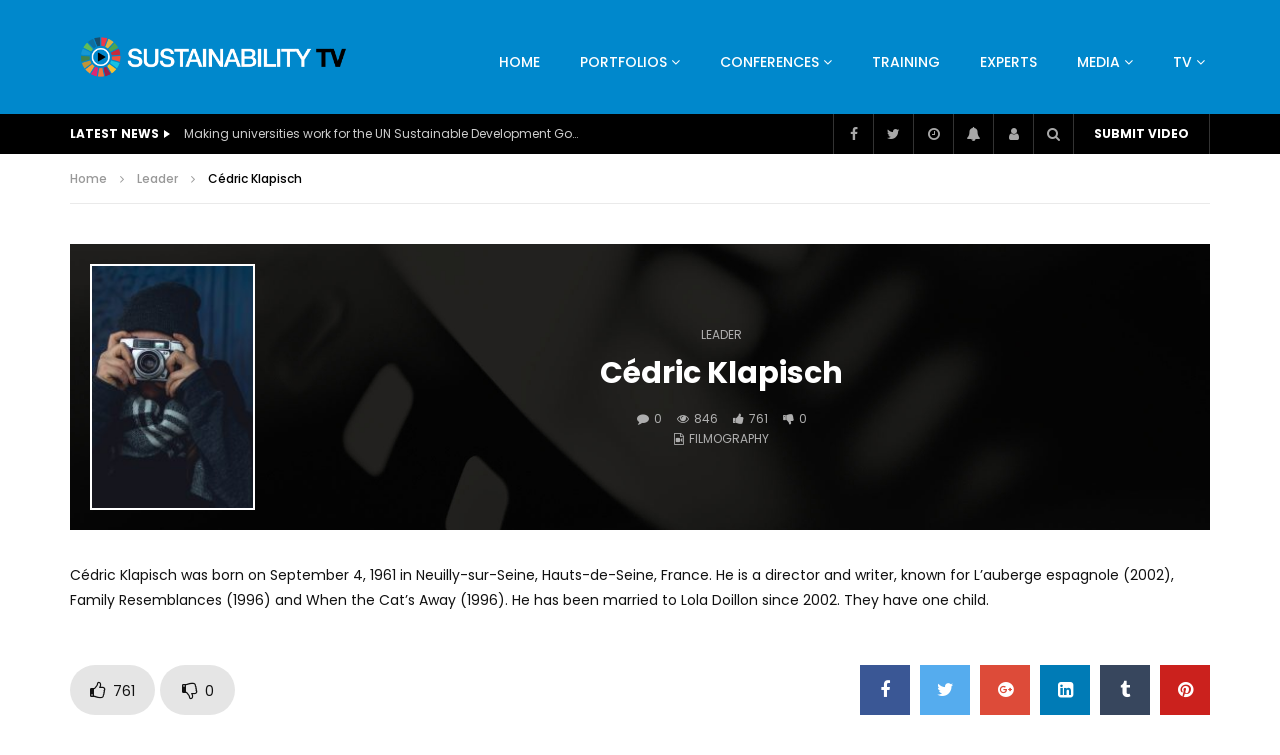

--- FILE ---
content_type: text/html; charset=UTF-8
request_url: http://wasdtv.org/leader/cedric-klapisch
body_size: 69707
content:
<!doctype html>
<html lang="en-US">

<head>
	<meta charset="UTF-8">
	<meta name="viewport" content="width=device-width, initial-scale=1, maximum-scale=1">
    	<link rel="profile" href="http://gmpg.org/xfn/11">
	<meta name='robots' content='index, follow, max-image-preview:large, max-snippet:-1, max-video-preview:-1' />

	<!-- This site is optimized with the Yoast SEO plugin v26.8 - https://yoast.com/product/yoast-seo-wordpress/ -->
	<title>Cédric Klapisch - WASD TV</title>
	<link rel="canonical" href="http://wasdtv.org/leader/cedric-klapisch" />
	<meta property="og:locale" content="en_US" />
	<meta property="og:type" content="article" />
	<meta property="og:title" content="Cédric Klapisch - WASD TV" />
	<meta property="og:description" content="Cédric Klapisch was born on September 4, 1961 in Neuilly-sur-Seine, Hauts-de-Seine, France. He is a director and writer, known for L&#8217;auberge espagnole (2002), Family Resemblances (1996) and When the Cat&#8217;s Away (1996). He has been married to Lola Doillon since 2002. They have one child." />
	<meta property="og:url" content="http://wasdtv.org/leader/cedric-klapisch" />
	<meta property="og:site_name" content="WASD TV" />
	<meta property="og:image" content="http://wasdtv.org/wp-content/uploads/2021/09/530516326150630.jpg" />
	<meta property="og:image:width" content="1920" />
	<meta property="og:image:height" content="1080" />
	<meta property="og:image:type" content="image/jpeg" />
	<meta name="twitter:card" content="summary_large_image" />
	<script type="application/ld+json" class="yoast-schema-graph">{"@context":"https://schema.org","@graph":[{"@type":"WebPage","@id":"http://wasdtv.org/leader/cedric-klapisch","url":"http://wasdtv.org/leader/cedric-klapisch","name":"Cédric Klapisch - WASD TV","isPartOf":{"@id":"https://wasdtv.org/#website"},"primaryImageOfPage":{"@id":"http://wasdtv.org/leader/cedric-klapisch#primaryimage"},"image":{"@id":"http://wasdtv.org/leader/cedric-klapisch#primaryimage"},"thumbnailUrl":"http://wasdtv.org/wp-content/uploads/2021/09/530516326150630.jpg","datePublished":"2018-03-05T07:18:58+00:00","breadcrumb":{"@id":"http://wasdtv.org/leader/cedric-klapisch#breadcrumb"},"inLanguage":"en-US","potentialAction":[{"@type":"ReadAction","target":["http://wasdtv.org/leader/cedric-klapisch"]}]},{"@type":"ImageObject","inLanguage":"en-US","@id":"http://wasdtv.org/leader/cedric-klapisch#primaryimage","url":"http://wasdtv.org/wp-content/uploads/2021/09/530516326150630.jpg","contentUrl":"http://wasdtv.org/wp-content/uploads/2021/09/530516326150630.jpg","width":1920,"height":1080},{"@type":"BreadcrumbList","@id":"http://wasdtv.org/leader/cedric-klapisch#breadcrumb","itemListElement":[{"@type":"ListItem","position":1,"name":"Home","item":"http://wasdtv.org/"},{"@type":"ListItem","position":2,"name":"Leaders","item":"http://wasdtv.org/leader"},{"@type":"ListItem","position":3,"name":"Cédric Klapisch"}]},{"@type":"WebSite","@id":"https://wasdtv.org/#website","url":"https://wasdtv.org/","name":"WASD TV","description":"Just another WordPress site","potentialAction":[{"@type":"SearchAction","target":{"@type":"EntryPoint","urlTemplate":"https://wasdtv.org/?s={search_term_string}"},"query-input":{"@type":"PropertyValueSpecification","valueRequired":true,"valueName":"search_term_string"}}],"inLanguage":"en-US"},false]}</script>
	<!-- / Yoast SEO plugin. -->


<link rel='dns-prefetch' href='//fonts.googleapis.com' />
<link rel='preconnect' href='https://fonts.gstatic.com' crossorigin />
<link rel="alternate" type="application/rss+xml" title="WASD TV &raquo; Feed" href="http://wasdtv.org/feed" />
<link rel="alternate" title="oEmbed (JSON)" type="application/json+oembed" href="http://wasdtv.org/wp-json/oembed/1.0/embed?url=http%3A%2F%2Fwasdtv.org%2Fleader%2Fcedric-klapisch" />
<link rel="alternate" title="oEmbed (XML)" type="text/xml+oembed" href="http://wasdtv.org/wp-json/oembed/1.0/embed?url=http%3A%2F%2Fwasdtv.org%2Fleader%2Fcedric-klapisch&#038;format=xml" />
<style id='wp-img-auto-sizes-contain-inline-css' type='text/css'>
img:is([sizes=auto i],[sizes^="auto," i]){contain-intrinsic-size:3000px 1500px}
/*# sourceURL=wp-img-auto-sizes-contain-inline-css */
</style>
<link rel='stylesheet' id='dashicons-css' href='http://wasdtv.org/wp-includes/css/dashicons.min.css?ver=6.9' type='text/css' media='all' />
<link rel='stylesheet' id='post-views-counter-frontend-css' href='http://wasdtv.org/wp-content/plugins/post-views-counter/css/frontend.css?ver=1.7.3' type='text/css' media='all' />
<link rel='stylesheet' id='sbi_styles-css' href='http://wasdtv.org/wp-content/plugins/instagram-feed/css/sbi-styles.min.css?ver=6.10.0' type='text/css' media='all' />
<style id='wp-emoji-styles-inline-css' type='text/css'>

	img.wp-smiley, img.emoji {
		display: inline !important;
		border: none !important;
		box-shadow: none !important;
		height: 1em !important;
		width: 1em !important;
		margin: 0 0.07em !important;
		vertical-align: -0.1em !important;
		background: none !important;
		padding: 0 !important;
	}
/*# sourceURL=wp-emoji-styles-inline-css */
</style>
<link rel='stylesheet' id='wp-block-library-css' href='http://wasdtv.org/wp-includes/css/dist/block-library/style.min.css?ver=6.9' type='text/css' media='all' />
<style id='classic-theme-styles-inline-css' type='text/css'>
/*! This file is auto-generated */
.wp-block-button__link{color:#fff;background-color:#32373c;border-radius:9999px;box-shadow:none;text-decoration:none;padding:calc(.667em + 2px) calc(1.333em + 2px);font-size:1.125em}.wp-block-file__button{background:#32373c;color:#fff;text-decoration:none}
/*# sourceURL=/wp-includes/css/classic-themes.min.css */
</style>
<style id='global-styles-inline-css' type='text/css'>
:root{--wp--preset--aspect-ratio--square: 1;--wp--preset--aspect-ratio--4-3: 4/3;--wp--preset--aspect-ratio--3-4: 3/4;--wp--preset--aspect-ratio--3-2: 3/2;--wp--preset--aspect-ratio--2-3: 2/3;--wp--preset--aspect-ratio--16-9: 16/9;--wp--preset--aspect-ratio--9-16: 9/16;--wp--preset--color--black: #000000;--wp--preset--color--cyan-bluish-gray: #abb8c3;--wp--preset--color--white: #ffffff;--wp--preset--color--pale-pink: #f78da7;--wp--preset--color--vivid-red: #cf2e2e;--wp--preset--color--luminous-vivid-orange: #ff6900;--wp--preset--color--luminous-vivid-amber: #fcb900;--wp--preset--color--light-green-cyan: #7bdcb5;--wp--preset--color--vivid-green-cyan: #00d084;--wp--preset--color--pale-cyan-blue: #8ed1fc;--wp--preset--color--vivid-cyan-blue: #0693e3;--wp--preset--color--vivid-purple: #9b51e0;--wp--preset--gradient--vivid-cyan-blue-to-vivid-purple: linear-gradient(135deg,rgb(6,147,227) 0%,rgb(155,81,224) 100%);--wp--preset--gradient--light-green-cyan-to-vivid-green-cyan: linear-gradient(135deg,rgb(122,220,180) 0%,rgb(0,208,130) 100%);--wp--preset--gradient--luminous-vivid-amber-to-luminous-vivid-orange: linear-gradient(135deg,rgb(252,185,0) 0%,rgb(255,105,0) 100%);--wp--preset--gradient--luminous-vivid-orange-to-vivid-red: linear-gradient(135deg,rgb(255,105,0) 0%,rgb(207,46,46) 100%);--wp--preset--gradient--very-light-gray-to-cyan-bluish-gray: linear-gradient(135deg,rgb(238,238,238) 0%,rgb(169,184,195) 100%);--wp--preset--gradient--cool-to-warm-spectrum: linear-gradient(135deg,rgb(74,234,220) 0%,rgb(151,120,209) 20%,rgb(207,42,186) 40%,rgb(238,44,130) 60%,rgb(251,105,98) 80%,rgb(254,248,76) 100%);--wp--preset--gradient--blush-light-purple: linear-gradient(135deg,rgb(255,206,236) 0%,rgb(152,150,240) 100%);--wp--preset--gradient--blush-bordeaux: linear-gradient(135deg,rgb(254,205,165) 0%,rgb(254,45,45) 50%,rgb(107,0,62) 100%);--wp--preset--gradient--luminous-dusk: linear-gradient(135deg,rgb(255,203,112) 0%,rgb(199,81,192) 50%,rgb(65,88,208) 100%);--wp--preset--gradient--pale-ocean: linear-gradient(135deg,rgb(255,245,203) 0%,rgb(182,227,212) 50%,rgb(51,167,181) 100%);--wp--preset--gradient--electric-grass: linear-gradient(135deg,rgb(202,248,128) 0%,rgb(113,206,126) 100%);--wp--preset--gradient--midnight: linear-gradient(135deg,rgb(2,3,129) 0%,rgb(40,116,252) 100%);--wp--preset--font-size--small: 13px;--wp--preset--font-size--medium: 20px;--wp--preset--font-size--large: 36px;--wp--preset--font-size--x-large: 42px;--wp--preset--spacing--20: 0.44rem;--wp--preset--spacing--30: 0.67rem;--wp--preset--spacing--40: 1rem;--wp--preset--spacing--50: 1.5rem;--wp--preset--spacing--60: 2.25rem;--wp--preset--spacing--70: 3.38rem;--wp--preset--spacing--80: 5.06rem;--wp--preset--shadow--natural: 6px 6px 9px rgba(0, 0, 0, 0.2);--wp--preset--shadow--deep: 12px 12px 50px rgba(0, 0, 0, 0.4);--wp--preset--shadow--sharp: 6px 6px 0px rgba(0, 0, 0, 0.2);--wp--preset--shadow--outlined: 6px 6px 0px -3px rgb(255, 255, 255), 6px 6px rgb(0, 0, 0);--wp--preset--shadow--crisp: 6px 6px 0px rgb(0, 0, 0);}:where(.is-layout-flex){gap: 0.5em;}:where(.is-layout-grid){gap: 0.5em;}body .is-layout-flex{display: flex;}.is-layout-flex{flex-wrap: wrap;align-items: center;}.is-layout-flex > :is(*, div){margin: 0;}body .is-layout-grid{display: grid;}.is-layout-grid > :is(*, div){margin: 0;}:where(.wp-block-columns.is-layout-flex){gap: 2em;}:where(.wp-block-columns.is-layout-grid){gap: 2em;}:where(.wp-block-post-template.is-layout-flex){gap: 1.25em;}:where(.wp-block-post-template.is-layout-grid){gap: 1.25em;}.has-black-color{color: var(--wp--preset--color--black) !important;}.has-cyan-bluish-gray-color{color: var(--wp--preset--color--cyan-bluish-gray) !important;}.has-white-color{color: var(--wp--preset--color--white) !important;}.has-pale-pink-color{color: var(--wp--preset--color--pale-pink) !important;}.has-vivid-red-color{color: var(--wp--preset--color--vivid-red) !important;}.has-luminous-vivid-orange-color{color: var(--wp--preset--color--luminous-vivid-orange) !important;}.has-luminous-vivid-amber-color{color: var(--wp--preset--color--luminous-vivid-amber) !important;}.has-light-green-cyan-color{color: var(--wp--preset--color--light-green-cyan) !important;}.has-vivid-green-cyan-color{color: var(--wp--preset--color--vivid-green-cyan) !important;}.has-pale-cyan-blue-color{color: var(--wp--preset--color--pale-cyan-blue) !important;}.has-vivid-cyan-blue-color{color: var(--wp--preset--color--vivid-cyan-blue) !important;}.has-vivid-purple-color{color: var(--wp--preset--color--vivid-purple) !important;}.has-black-background-color{background-color: var(--wp--preset--color--black) !important;}.has-cyan-bluish-gray-background-color{background-color: var(--wp--preset--color--cyan-bluish-gray) !important;}.has-white-background-color{background-color: var(--wp--preset--color--white) !important;}.has-pale-pink-background-color{background-color: var(--wp--preset--color--pale-pink) !important;}.has-vivid-red-background-color{background-color: var(--wp--preset--color--vivid-red) !important;}.has-luminous-vivid-orange-background-color{background-color: var(--wp--preset--color--luminous-vivid-orange) !important;}.has-luminous-vivid-amber-background-color{background-color: var(--wp--preset--color--luminous-vivid-amber) !important;}.has-light-green-cyan-background-color{background-color: var(--wp--preset--color--light-green-cyan) !important;}.has-vivid-green-cyan-background-color{background-color: var(--wp--preset--color--vivid-green-cyan) !important;}.has-pale-cyan-blue-background-color{background-color: var(--wp--preset--color--pale-cyan-blue) !important;}.has-vivid-cyan-blue-background-color{background-color: var(--wp--preset--color--vivid-cyan-blue) !important;}.has-vivid-purple-background-color{background-color: var(--wp--preset--color--vivid-purple) !important;}.has-black-border-color{border-color: var(--wp--preset--color--black) !important;}.has-cyan-bluish-gray-border-color{border-color: var(--wp--preset--color--cyan-bluish-gray) !important;}.has-white-border-color{border-color: var(--wp--preset--color--white) !important;}.has-pale-pink-border-color{border-color: var(--wp--preset--color--pale-pink) !important;}.has-vivid-red-border-color{border-color: var(--wp--preset--color--vivid-red) !important;}.has-luminous-vivid-orange-border-color{border-color: var(--wp--preset--color--luminous-vivid-orange) !important;}.has-luminous-vivid-amber-border-color{border-color: var(--wp--preset--color--luminous-vivid-amber) !important;}.has-light-green-cyan-border-color{border-color: var(--wp--preset--color--light-green-cyan) !important;}.has-vivid-green-cyan-border-color{border-color: var(--wp--preset--color--vivid-green-cyan) !important;}.has-pale-cyan-blue-border-color{border-color: var(--wp--preset--color--pale-cyan-blue) !important;}.has-vivid-cyan-blue-border-color{border-color: var(--wp--preset--color--vivid-cyan-blue) !important;}.has-vivid-purple-border-color{border-color: var(--wp--preset--color--vivid-purple) !important;}.has-vivid-cyan-blue-to-vivid-purple-gradient-background{background: var(--wp--preset--gradient--vivid-cyan-blue-to-vivid-purple) !important;}.has-light-green-cyan-to-vivid-green-cyan-gradient-background{background: var(--wp--preset--gradient--light-green-cyan-to-vivid-green-cyan) !important;}.has-luminous-vivid-amber-to-luminous-vivid-orange-gradient-background{background: var(--wp--preset--gradient--luminous-vivid-amber-to-luminous-vivid-orange) !important;}.has-luminous-vivid-orange-to-vivid-red-gradient-background{background: var(--wp--preset--gradient--luminous-vivid-orange-to-vivid-red) !important;}.has-very-light-gray-to-cyan-bluish-gray-gradient-background{background: var(--wp--preset--gradient--very-light-gray-to-cyan-bluish-gray) !important;}.has-cool-to-warm-spectrum-gradient-background{background: var(--wp--preset--gradient--cool-to-warm-spectrum) !important;}.has-blush-light-purple-gradient-background{background: var(--wp--preset--gradient--blush-light-purple) !important;}.has-blush-bordeaux-gradient-background{background: var(--wp--preset--gradient--blush-bordeaux) !important;}.has-luminous-dusk-gradient-background{background: var(--wp--preset--gradient--luminous-dusk) !important;}.has-pale-ocean-gradient-background{background: var(--wp--preset--gradient--pale-ocean) !important;}.has-electric-grass-gradient-background{background: var(--wp--preset--gradient--electric-grass) !important;}.has-midnight-gradient-background{background: var(--wp--preset--gradient--midnight) !important;}.has-small-font-size{font-size: var(--wp--preset--font-size--small) !important;}.has-medium-font-size{font-size: var(--wp--preset--font-size--medium) !important;}.has-large-font-size{font-size: var(--wp--preset--font-size--large) !important;}.has-x-large-font-size{font-size: var(--wp--preset--font-size--x-large) !important;}
:where(.wp-block-post-template.is-layout-flex){gap: 1.25em;}:where(.wp-block-post-template.is-layout-grid){gap: 1.25em;}
:where(.wp-block-term-template.is-layout-flex){gap: 1.25em;}:where(.wp-block-term-template.is-layout-grid){gap: 1.25em;}
:where(.wp-block-columns.is-layout-flex){gap: 2em;}:where(.wp-block-columns.is-layout-grid){gap: 2em;}
:root :where(.wp-block-pullquote){font-size: 1.5em;line-height: 1.6;}
/*# sourceURL=global-styles-inline-css */
</style>
<link rel='stylesheet' id='contact-form-7-css' href='http://wasdtv.org/wp-content/plugins/contact-form-7/includes/css/styles.css?ver=6.1.4' type='text/css' media='all' />
<link rel='stylesheet' id='pmpro_frontend_base-css' href='http://wasdtv.org/wp-content/plugins/paid-memberships-pro/css/frontend/base.css?ver=3.4.6' type='text/css' media='all' />
<link rel='stylesheet' id='pmpro_frontend_variation_1-css' href='http://wasdtv.org/wp-content/plugins/paid-memberships-pro/css/frontend/variation_1.css?ver=3.4.6' type='text/css' media='all' />
<link rel='stylesheet' id='priority-navigation-css' href='http://wasdtv.org/wp-content/plugins/vidorev-extensions/assets/front-end/priority-navigation/priority-nav-core.css?ver=2.9.9.9.8.8' type='text/css' media='all' />
<link rel='stylesheet' id='select2-css' href='http://wasdtv.org/wp-content/plugins/vidorev-extensions/assets/front-end/select2/select2.min.css?ver=2.9.9.9.8.8' type='text/css' media='all' />
<link rel='stylesheet' id='vidorev-plugin-css-css' href='http://wasdtv.org/wp-content/plugins/vidorev-extensions/assets/front-end/main.css?ver=2.9.9.9.8.8' type='text/css' media='all' />
<link rel='stylesheet' id='mediaelement-css' href='http://wasdtv.org/wp-includes/js/mediaelement/mediaelementplayer-legacy.min.css?ver=4.2.17' type='text/css' media='all' />
<link rel='stylesheet' id='wp-mediaelement-css' href='http://wasdtv.org/wp-includes/js/mediaelement/wp-mediaelement.min.css?ver=6.9' type='text/css' media='all' />
<link rel='stylesheet' id='fluidplayer-css' href='http://wasdtv.org/wp-content/plugins/vidorev-extensions/assets/front-end/fluidplayer/fluidplayer.min.css?ver=2.9.9.9.8.8' type='text/css' media='all' />
<link rel='stylesheet' id='plyrplayer-css' href='http://wasdtv.org/wp-content/plugins/vidorev-extensions/assets/front-end/plyr/plyr.css?ver=2.9.9.9.8.8' type='text/css' media='all' />
<link rel='stylesheet' id='font-awesome-css' href='http://wasdtv.org/wp-content/plugins/elementor/assets/lib/font-awesome/css/font-awesome.min.css?ver=4.7.0' type='text/css' media='all' />
<link rel='stylesheet' id='font-awesome-5-all-css' href='http://wasdtv.org/wp-content/themes/vidorev/css/font-awesome/css/all.min.css?ver=5.13.0' type='text/css' media='all' />
<link rel='stylesheet' id='font-awesome-4-shim-css' href='http://wasdtv.org/wp-content/themes/vidorev/css/font-awesome/css/v4-shims.min.css?ver=5.13.0' type='text/css' media='all' />
<link rel='stylesheet' id='jquery-slick-css' href='http://wasdtv.org/wp-content/themes/vidorev/css/slick/slick.css?ver=1.9.0' type='text/css' media='all' />
<link rel='stylesheet' id='jquery-malihu-scroll-css' href='http://wasdtv.org/wp-content/themes/vidorev/css/malihu/jquery.mCustomScrollbar.min.css?ver=3.1.5' type='text/css' media='all' />
<link rel='stylesheet' id='vidorev-extend-ie-css' href='http://wasdtv.org/wp-content/themes/vidorev/css/extend-ie/extend-ie.css?ver=1.0.0' type='text/css' media='all' />
<link rel='stylesheet' id='vidorev-style-css' href='http://wasdtv.org/wp-content/themes/vidorev/style.css?ver=6.9' type='text/css' media='all' />
<link rel='stylesheet' id='vidorev-google-font-css' href='//fonts.googleapis.com/css?family=Poppins%3A400%2C500%2C700&#038;display=swap&#038;ver=1.0.0' type='text/css' media='all' />
<link rel='stylesheet' id='beeteam368_obj_wes_style-css' href='http://wasdtv.org/wp-content/themes/vidorev/css/btwes.css?ver=1.0.0' type='text/css' media='all' />
<style id='beeteam368_obj_wes_style-inline-css' type='text/css'>
@media only screen and (-webkit-min-device-pixel-ratio: 2), (min-resolution: 192dpi){
									.nav-logo .nav-logo-img img.main-logo{
										opacity:0; visibility:hidden
									}
									.nav-logo .nav-logo-img a.logo-link{
										background:url("http://wasdtv.org/wp-content/uploads/2021/09/S_TV-01.png") no-repeat center; background-size:contain
									}									
								}.categories-elm .categories-wrap a[data-cat-id="cat_3"]{color:#ffffff;background-color:#ff0000;}.categories-elm .categories-wrap a[data-cat-id="cat_2"]{color:#ffffff;background-color:#32bea6;}#vp-mobile-menu{background-color:#000000;}header.entry-header.movie-style{
							background-image: url("http://wasdtv.org/wp-content/themes/vidorev/img/film-background.jpg");								
						}
			a:focus {
				color: #0088cc;
			}
			a:hover {
				color: #0088cc;
			}
			a.main-color-udr{
				color: #0088cc;
			}			
			.dark-background a:focus {
				color: #0088cc;
			}
			.dark-background a:hover {
				color: #0088cc;
			}			
			button.white-style:hover, button.white-style:focus,
			input[type=button].white-style:hover,
			input[type=button].white-style:focus,
			input[type=submit].white-style:hover,
			input[type=submit].white-style:focus,
			input[type="reset"].white-style:hover,
			input[type="reset"].white-style:focus,
			.basic-button-default.white-style:hover,
			.basic-button-default.white-style:focus{
				color: #0088cc;
			}
			
			.global-single-content .like-dislike-toolbar-footer .ld-t-item-content:hover > span {
				color: #0088cc;
			}
			.global-single-content .like-dislike-toolbar-footer .ld-t-item-content.active-item > span {
				color: #0088cc;
			}
			
			.popular-video-footer .popular-video-content .block-left .vid-title-main {
				color: #0088cc;
			}
			
			.video-toolbar .toolbar-item-content:hover > span {
				color: #0088cc;
			}
			.video-toolbar .toolbar-item-content.active-item > span {
				color: #0088cc;
			}
			
			.top-watch-later-listing .remove-item-watch-later:hover {
				color: #0088cc;
			}
			
			.list-default .post-item.sticky .post-title a:not(:hover),
			.list-blog .post-item.sticky .post-title a:not(:hover){
				color: #0088cc;
			}
			
			#bbpress-forums ul.bbp-topics li.bbp-body p.bbp-topic-meta a.bbp-author-name,
			#bbpress-forums div.bbp-topic-author a.bbp-author-name,
			#bbpress-forums div.bbp-reply-author a.bbp-author-name,
			#bbpress-forums .bbp-topic-content ul.bbp-topic-revision-log a,
			#bbpress-forums .bbp-reply-content ul.bbp-topic-revision-log a,
			#bbpress-forums .bbp-reply-content ul.bbp-reply-revision-log a,
			#bbpress-forums div.bbp-template-notice p a.bbp-author-name,
			#bbpress-forums div.indicator-hint p a.bbp-author-name,
			.video-player-wrap .vidorev-membership-wrapper .vidorev-membership-content .membership-lock-text span.level-highlight,
			.pmpro_content_message,
			.pmpro_actionlinks a,
			.pmpro_actionlinks a:hover,
			small a,
			small a:hover,
			.dark-background small a,
			.dark-background small a:hover,
			#pmpro_form .pmpro_checkout h3 span.pmpro_checkout-h3-msg a,
			#pmpro_form .pmpro_checkout h3 span.pmpro_checkout-h3-msg a:hover,
			.woocommerce .product.type-product .product_meta > * a,
			body.header-vid-side div.asl_r .results .item span.highlighted,
			.woocommerce-info:before{
				color: #0088cc;
			}
			
			
			
			blockquote{
				border-left-color:#0088cc;
				border-right-color:#0088cc;
			}
			
			.alphabet-filter a.active-item {				
				border-color: #0088cc;
			}
			
			.dark-background .alphabet-filter a.active-item {				
				border-color: #0088cc;
			}
			
			.video-load-icon {				
				border-left-color:#0088cc;				
			}
			
			.dark-background .video-load-icon {				
				border-left-color: #0088cc;
			}
			
			.list-blog .post-item .bloglisting-read-more:hover,
			.video-player-wrap .vidorev-membership-wrapper .vidorev-membership-content .membership-lock-text span.level-highlight,
			.pmpro_content_message,
			.download-lightbox .download-listing .download-package .package-title{
				border-color: #0088cc;
			}
			
			.sc-playlist-wrapper{
				border-top-color:#0088cc;
				border-bottom-color:#0088cc;
			}
			
			.woocommerce-info{
				border-top-color:#0088cc;
			}
			
			
				.slider-container button[type="button"].slick-arrow:hover,
				.slider-container button[type="button"].slick-arrow:focus {
					background-color: #0088cc;
					background: linear-gradient(to left bottom, #0088cc 50%, #007ab8 50%);
					background: -webkit-linear-gradient(to left bottom, #0088cc 50%, #007ab8 50%);
					background: -moz-linear-gradient(to left bottom, #0088cc 50%, #007ab8 50%);
				}
				.slider-container .sync-slider-small .sync-item:before {					
					background-color: #0088cc;
				}
				.sc-blocks-container .ajax-loading .video-load-icon {
					border-right-color: #0088cc;
					border-bottom-color: #0088cc;
				}
				.sc-blocks-container .filter-items .nav__dropdown .filter-item:hover {
					background-color: #0088cc;
				}
				.sc-blocks-container .filter-items .nav__dropdown .filter-item.active-item {
					background-color: #0088cc;
				}
				
			button:not([aria-controls]):not([aria-live]),
			input[type=button],
			input[type=submit],
			input[type="reset"],
			.basic-button-default,
			.next-content a,
			.prev-content a,
			.pmpro_btn, 
			.pmpro_btn:link, 
			.pmpro_content_message a, 
			.pmpro_content_message a:link,
			.pmpro_checkout .pmpro_btn,
			#nav-below.navigation a,
			.woocommerce #respond input#submit, 
			.woocommerce a.button, 
			.woocommerce button.button, 
			.woocommerce input.button{
				background-color: #0088cc;
				background: linear-gradient(to left bottom, #0088cc 50%, #007ab8 50%);
				background: -webkit-linear-gradient(to left bottom, #0088cc 50%, #007ab8 50%);
				background: -moz-linear-gradient(to left bottom, #0088cc 50%, #007ab8 50%);
			}
			
			button:not([aria-controls]):not([aria-live]):visited,
			input[type=button]:visited,
			input[type=submit]:visited,
			input[type="reset"]:visited,
			.basic-button-default:visited,
			.next-content a:visited,
			.prev-content a:visited,
			.pmpro_btn:visited, 
			.pmpro_btn:link:visited, 
			.pmpro_content_message a:visited, 
			.pmpro_content_message a:link:visited,
			.pmpro_checkout .pmpro_btn:visited,
			#nav-below.navigation a:visited,
			.woocommerce #respond input#submit:visited, 
			.woocommerce a.button:visited, 
			.woocommerce button.button:visited, 
			.woocommerce input.button:visited{
				background-color: #0088cc;
				background: linear-gradient(to left bottom, #0088cc 50%, #007ab8 50%);
				background: -webkit-linear-gradient(to left bottom, #0088cc 50%, #007ab8 50%);
				background: -moz-linear-gradient(to left bottom, #0088cc 50%, #007ab8 50%);
			}
			
			.main-nav{
				background-color: #0088cc;
			}
			
			.nav-menu > ul > li:hover > a{
				background-color: #007ab8;
			}
			
			.nav-menu > ul > li.current-menu-ancestor:not(.top-megamenu) > a, .nav-menu > ul > li.current-menu-item:not(.top-megamenu) > a{				
				background-color: #007ab8;
			}
			
			.nav-menu > ul > li ul li:hover > a {
				background-color: #0088cc;
			}
			
			.nav-menu > ul > li ul li.current-menu-ancestor > a, .nav-menu > ul > li ul li.current-menu-item > a{
				background-color: #0088cc;
			}
			
			@media (min-width: 992px) {
				.header-sport .top-nav {
					background-color: #0088cc;
				}
			}
			
			.top-search-box .top-search-box-wrapper .search-terms-textfield {				
				background-color: #007ab8;				
			}
			
			.top-search-box .top-search-box-wrapper .search-terms-textfield:-webkit-autofill, 
			.top-search-box .top-search-box-wrapper .search-terms-textfield:-webkit-autofill:hover, 
			.top-search-box .top-search-box-wrapper .search-terms-textfield:-webkit-autofill:focus, 
			.top-search-box .top-search-box-wrapper .search-terms-textfield:focus:-webkit-autofill {
				background-color: #007ab8 !important;
				-webkit-box-shadow: 0 0 0 50px #007ab8 inset;
			}
			
			.vp-widget-post-layout.wg-single-slider .slick-dots > * > button:hover {
				background: #0088cc;
			}
			.vp-widget-post-layout.wg-single-slider .slick-dots > *.slick-active > button {
				background: #0088cc;
			}
			
			.list-blog .post-item .bloglisting-read-more:hover,
			.list-blog .post-item .bloglisting-read-more:hover:before, 
			.list-blog .post-item .bloglisting-read-more:hover:after{
				background-color: #0088cc;
			}
			
			.categories-elm .category-item,
			.dark-background .categories-elm .category-item{
				background-color: #0088cc;	
			}
			
			.widget .widget-title > span:not(.widget-arrow):after{
				background-color: #0088cc;	
			}
			
			.widget.widget_wysija .widget_wysija_cont .error,
			.widget.widget_wysija .widget_wysija_cont .xdetailed-errors {
				background-color: #0088cc;				
			}
			
			.post-item-wrap:hover .video-icon {
				background-color: #0088cc;
			}
			
			.blog-pic-wrap:hover .video-icon {
				background-color: #0088cc;
			}
			
			.video-icon.alway-active {
				background-color: #0088cc;
			}
			
			@keyframes videoiconclick {
				from {
					transform: scale3d(1, 1, 1);
					background-color: #0088cc;
				}
				50% {
					transform: scale3d(1.1, 1.1, 1.1);
					background-color: rgba(0, 0, 0, 0.5);
				}
				to {
					transform: scale3d(1, 1, 1);
					background-color: #0088cc;
				}
			}
			@-webkit-keyframes videoiconclick {
				from {
					transform: scale3d(1, 1, 1);
					background-color: #0088cc;
				}
				50% {
					transform: scale3d(1.1, 1.1, 1.1);
					background-color: rgba(0, 0, 0, 0.5);
				}
				to {
					transform: scale3d(1, 1, 1);
					background-color: #0088cc;
				}
			}
			
			.watch-later-icon:hover {
				background-color: #0088cc;
			}
			.watch-later-icon.active-item {
				background-color: #0088cc;
			}
			
			.blog-pagination .wp-pagenavi-wrapper .wp-pagenavi .current,
			.blog-pagination .wp-pagenavi-wrapper .wp-pagenavi a:hover,
			.woocommerce nav.woocommerce-pagination .page-numbers li > *.current, 
			.woocommerce nav.woocommerce-pagination .page-numbers li > *:hover,
			.woocommerce nav.woocommerce-pagination .page-numbers li > *:focus {
				background-color: #0088cc;
				background: linear-gradient(to left bottom, #0088cc 50%, #007ab8 50%);
				background: -webkit-linear-gradient(to left bottom, #0088cc 50%, #007ab8 50%);
				background: -moz-linear-gradient(to left bottom, #0088cc 50%, #007ab8 50%);
			}
			
			.infinite-la-fire {
				color: #0088cc;				
			}
			
			body.active-alphabet-filter .alphabet-filter-icon {
				background-color: #0088cc;
			}
			
			.alphabet-filter a.active-item {
				background-color: #0088cc;
			}
			
			.dark-background .alphabet-filter a.active-item {
				background-color: #0088cc;
			}
			
			.single-image-gallery .slick-dots > * > button:hover {
				background: #0088cc;
			}
			.single-image-gallery .slick-dots > *.slick-active > button {
				background: #0088cc;
			}
			
			.popular-video-footer .popular-video-content .slider-popular-container .slick-arrow:hover {
				background-color: #0088cc;
				background: linear-gradient(to left bottom, #0088cc 50%, #007ab8 50%);
				background: -webkit-linear-gradient(to left bottom, #0088cc 50%, #007ab8 50%);
				background: -moz-linear-gradient(to left bottom, #0088cc 50%, #007ab8 50%);
			}
			
			.auto-next-icon.active-item {
				background-color: #0088cc;
			}
			
			.auto-next-icon.big-style.active-item {
				background-color: #0088cc;
			}
			
			.video-player-wrap .autoplay-off-elm:hover .video-icon {
				background-color: #0088cc;
			}
			
			.video-player-wrap .player-muted:after {				
				background-color: #0088cc;				
			}
			
			.video-lightbox-wrapper .listing-toolbar .toolbar-item.active-item:after {
				background-color: #0088cc;
			}
			
			body .cleanlogin-notification.error,
			body .cleanlogin-notification.success {				
				background: #0088cc;				
			}
			
			.nav-menu > ul > li.top-megamenu > ul .megamenu-menu > *:first-child .megamenu-item-heading:not(.hidden-item),
			.nav-menu > ul > li.top-megamenu > ul .megamenu-menu .megamenu-item-heading:hover, 
			.nav-menu > ul > li.top-megamenu > ul .megamenu-menu .megamenu-item-heading.active-item{
				background-color: #0088cc;
			}
			
			#user-submitted-posts #usp_form div#usp-error-message.usp-callout-failure,
			#user-submitted-posts #usp_form div#usp-error-message .usp-error,
			#user-submitted-posts #usp_form ul.parsley-errors-list.filled li.parsley-required{
				background-color: #0088cc;
			}
			
			
			#bbpress-forums li.bbp-header{
				background: #0088cc;
			}
			#bbpress-forums div.bbp-breadcrumb ~ span#subscription-toggle .is-subscribed a.subscription-toggle{
				background-color: #0088cc;
			}
			
			.img-lightbox-icon:hover:after{
				background-color: #0088cc;
			}
			
			.video-sub-toolbar .toolbar-item-content.view-like-information .like-dislike-bar > span,
			.video-sub-toolbar .item-button:hover,
			.video-sub-toolbar .toolbar-item-content .report-form .report-info.report-no-data, 
			.video-sub-toolbar .toolbar-item-content .report-form .report-info.report-error,
			.director-element.single-element .actor-element-title span:after, 
			.director-element.single-element .director-element-title span:after, 
			.actor-element.single-element .actor-element-title span:after, 
			.actor-element.single-element .director-element-title span:after,
			.series-wrapper .series-item.active-item,
			.single-post-video-full-width-wrapper .series-wrapper .series-item.active-item,
			.video-player-wrap .other-ads-container .skip-ad .skip-text,
			.video-toolbar .toolbar-item-content.free-files-download,
			.woocommerce .widget_price_filter .ui-slider .ui-slider-handle,
			.woocommerce .widget_price_filter .ui-slider .ui-slider-range,
			.woocommerce div.product .woocommerce-tabs ul.tabs li:hover, 
			.woocommerce div.product .woocommerce-tabs ul.tabs li.active,
			.dark-background.woocommerce div.product .woocommerce-tabs ul.tabs li:hover, 
			.dark-background.woocommerce div.product .woocommerce-tabs ul.tabs li.active, 
			.dark-background .woocommerce div.product .woocommerce-tabs ul.tabs li:hover, 
			.dark-background .woocommerce div.product .woocommerce-tabs ul.tabs li.active,
			.duration-text .rating-average-dr,
			.slider-container.slider-9 .mCSB_scrollTools .mCSB_dragger .mCSB_dragger_bar,
			body.header-vid-side div.asl_r .mCSBap_scrollTools .mCSBap_dragger .mCSBap_dragger_bar,
			.slider-container.slider-9 .os-theme-dark .os-scrollbar > .os-scrollbar-track > .os-scrollbar-handle,
			.slider-container.slider-9 .os-theme-dark .os-scrollbar:hover > .os-scrollbar-track > .os-scrollbar-handle, 
			.slider-container.slider-9 .os-theme-dark .os-scrollbar > .os-scrollbar-track > .os-scrollbar-handle.active{
				background-color: #0088cc;
			}
			.main-nav{
				background-color: rgba(0,136,204,1);
			}
			
			.nav-menu > ul > li:hover > a{
				background-color: rgba(0,122,184,1);
			}
			
			.nav-menu > ul > li.current-menu-ancestor:not(.top-megamenu) > a, 
			.nav-menu > ul > li.current-menu-item:not(.top-megamenu) > a{				
				background-color: rgba(0,122,184,1);
			}
			
			.nav-menu > ul > li ul li:hover > a {
				background-color: rgba(0,136,204,1);
			}
			
			.nav-menu > ul > li ul li.current-menu-ancestor > a, 
			.nav-menu > ul > li ul li.current-menu-item > a{
				background-color: rgba(0,136,204,1);
			}
			
			@media (min-width: 992px) {
				.header-sport .top-nav {
					background-color: rgba(0,136,204,1);
				}
			}
			
			.top-search-box .top-search-box-wrapper .search-terms-textfield {				
				background-color: rgba(0,122,184,1);				
			}
			
			.top-search-box .top-search-box-wrapper .search-terms-textfield:-webkit-autofill, 
			.top-search-box .top-search-box-wrapper .search-terms-textfield:-webkit-autofill:hover, 
			.top-search-box .top-search-box-wrapper .search-terms-textfield:-webkit-autofill:focus, 
			.top-search-box .top-search-box-wrapper .search-terms-textfield:focus:-webkit-autofill {
				background-color: rgba(0,122,184,1) !important;
				-webkit-box-shadow: 0 0 0 50px rgba(0,122,184,1) inset;
			}	body,.body-typography,
								input:not([type]),input[type="text"],input[type="email"],input[type="url"],input[type="password"],input[type="search"],input[type="number"],input[type="tel"],input[type="range"],
								input[type="date"],input[type="month"],input[type="week"],input[type="time"],input[type="datetime"],input[type="datetime-local"],input[type="color"],textarea,select,
								#pmpro_form .pmpro_checkout h3 span.pmpro_checkout-h3-msg,.video-player-wrap .fluid_video_wrapper,body.header-vid-side div.asl_r .results .item .asl_desc, body.header-vid-side div.asl_s.searchsettings .asl_option_label
								{font-family:Poppins;}	h1,h2,h3,h4,h5,h6,
								.h1,.h2,.h3,.h4,.h5,.h6,.h7,
								button,input[type=button],input[type=submit],input[type="reset"],.basic-button,.next-content a,.prev-content a,
								#bbpress-forums li.bbp-header,
								#bbpress-forums li.bbp-body ul.forum a.bbp-forum-title, #bbpress-forums li.bbp-body ul.topic a.bbp-forum-title,
								#bbpress-forums ul.bbp-topics li.bbp-body li.bbp-topic-title a.bbp-topic-permalink,
								#bbpress-forums fieldset.bbp-form legend,
								#bbpress-forums fieldset.bbp-form label,
								#amazon-native-ad.amazon-native-ad .amzn-native-header .amzn-native-header-text,
								.pmpro_btn, 
								.pmpro_btn:link, 
								.pmpro_content_message a, 
								.pmpro_content_message a:link,
								.pmpro_checkout .pmpro_btn,
								#nav-below.navigation a,
								.woocommerce #respond input#submit, 
								.woocommerce a.button, 
								.woocommerce button.button, 
								.woocommerce input.button,
								.woocommerce ul.cart_list li a, 
								.woocommerce ul.product_list_widget li a,
								.woocommerce #review_form #respond p label,
								.woocommerce div.product .woocommerce-tabs ul.tabs li,
								.woocommerce form .form-row label,
								.woocommerce nav.woocommerce-pagination .page-numbers li > *,
								.global-single-wrapper .yasr_table_multi_set_shortcode tbody tr > td .yasr-multi-set-name-field,
								body.header-vid-side div.asl_r .results .item .asl_content h3, body.header-vid-side div.asl_r .results .item .asl_content h3 a,
								body.header-vid-side div.asl_r p.showmore a
								{font-family:Poppins;}.navigation-font,div.bbp-breadcrumb,#bbpress-forums div.bbp-breadcrumb > p,#bbpress-forums .bbp-pagination,.widget_nav_menu{font-family:Poppins;}.meta-font,#bbpress-forums li.bbp-body li.bbp-forum-topic-count, #bbpress-forums ul.bbp-topics li.bbp-body p.bbp-topic-meta, #bbpress-forums li.bbp-body li.bbp-topic-voice-count, #bbpress-forums li.bbp-body li.bbp-forum-reply-count, #bbpress-forums li.bbp-body li.bbp-topic-reply-count, #bbpress-forums li.bbp-body li.bbp-forum-freshness, #bbpress-forums li.bbp-body li.bbp-topic-freshness, #bbpress-forums div.bbp-meta,.widget_display_topics .widget-item-wrap > ul > li,.woocommerce .product.type-product .product_meta,.woocommerce #reviews #comments ol.commentlist li .comment-text p.meta,body.header-vid-side div.asl_r .results .item div.etc,body.header-vid-side div.asl_r .results .item div.etc .asl_author, body.header-vid-side div.asl_r .results .item div.etc .asl_date{font-family:Poppins;}.nav-logo-img img{
    max-width: 31vw !important;
    max-height: 125px !important;
}
.nav-menu-control{
    margin-top:25px;
}
.sub-menu{
    top:100px !important;
}	

.vid_actor .blog-img , .type-vid_actor .blog-img{
	height:165px;
}
.vid_actor .blog-img img ,.type-vid_actor .blog-img img{
	height:200px;
}	
.nav-menu > ul > li.top-megamenu > ul .megamenu-wrapper{
    top:-25px !important;
}
/*# sourceURL=beeteam368_obj_wes_style-inline-css */
</style>
<link rel='stylesheet' id='wpdreams-asl-basic-css' href='http://wasdtv.org/wp-content/plugins/ajax-search-lite/css/style.basic.css?ver=4.13.4' type='text/css' media='all' />
<style id='wpdreams-asl-basic-inline-css' type='text/css'>

					div[id*='ajaxsearchlitesettings'].searchsettings .asl_option_inner label {
						font-size: 0px !important;
						color: rgba(0, 0, 0, 0);
					}
					div[id*='ajaxsearchlitesettings'].searchsettings .asl_option_inner label:after {
						font-size: 11px !important;
						position: absolute;
						top: 0;
						left: 0;
						z-index: 1;
					}
					.asl_w_container {
						width: 100%;
						margin: 0px 0px 0px 0px;
						min-width: 200px;
					}
					div[id*='ajaxsearchlite'].asl_m {
						width: 100%;
					}
					div[id*='ajaxsearchliteres'].wpdreams_asl_results div.resdrg span.highlighted {
						font-weight: bold;
						color: rgb(217, 49, 43);
						background-color: rgba(238, 238, 238, 1);
					}
					div[id*='ajaxsearchliteres'].wpdreams_asl_results .results img.asl_image {
						width: 70px;
						height: 70px;
						object-fit: cover;
					}
					div[id*='ajaxsearchlite'].asl_r .results {
						max-height: none;
					}
					div[id*='ajaxsearchlite'].asl_r {
						position: absolute;
					}
				
							.asl_w, .asl_w * {font-family:&quot;poppins&quot; !important;}
							.asl_m input[type=search]::placeholder{font-family:&quot;poppins&quot; !important;}
							.asl_m input[type=search]::-webkit-input-placeholder{font-family:&quot;poppins&quot; !important;}
							.asl_m input[type=search]::-moz-placeholder{font-family:&quot;poppins&quot; !important;}
							.asl_m input[type=search]:-ms-input-placeholder{font-family:&quot;poppins&quot; !important;}
						
						.asl_m, .asl_m .probox {
							background-color: rgba(184, 0, 0, 1) !important;
							background-image: none !important;
							-webkit-background-image: none !important;
							-ms-background-image: none !important;
						}
					
						.asl_m .probox svg {
							fill: rgb(255, 255, 255) !important;
						}
						.asl_m .probox .innericon {
							background-color: rgba(159, 0, 0, 1) !important;
							background-image: none !important;
							-webkit-background-image: none !important;
							-ms-background-image: none !important;
						}
					
						div.asl_r.asl_w.vertical .results .item::after {
							display: block;
							position: absolute;
							bottom: 0;
							content: '';
							height: 1px;
							width: 100%;
							background: #D8D8D8;
						}
						div.asl_r.asl_w.vertical .results .item.asl_last_item::after {
							display: none;
						}
					
/*# sourceURL=wpdreams-asl-basic-inline-css */
</style>
<link rel='stylesheet' id='wpdreams-asl-instance-css' href='http://wasdtv.org/wp-content/plugins/ajax-search-lite/css/style-simple-red.css?ver=4.13.4' type='text/css' media='all' />
<link rel='stylesheet' id='wp-pagenavi-css' href='http://wasdtv.org/wp-content/plugins/wp-pagenavi/pagenavi-css.css?ver=2.70' type='text/css' media='all' />
<link rel="preload" as="style" href="https://fonts.googleapis.com/css?family=Poppins&#038;display=swap&#038;ver=1674324288" /><link rel="stylesheet" href="https://fonts.googleapis.com/css?family=Poppins&#038;display=swap&#038;ver=1674324288" media="print" onload="this.media='all'"><noscript><link rel="stylesheet" href="https://fonts.googleapis.com/css?family=Poppins&#038;display=swap&#038;ver=1674324288" /></noscript><script type="text/javascript" src="http://wasdtv.org/wp-includes/js/jquery/jquery.min.js?ver=3.7.1" id="jquery-core-js"></script>
<script type="text/javascript" src="http://wasdtv.org/wp-includes/js/jquery/jquery-migrate.min.js?ver=3.4.1" id="jquery-migrate-js"></script>
<script type="text/javascript" id="beeteam368_obj_wes-js-extra">
/* <![CDATA[ */
var vidorev_jav_plugin_js_object = {"youtube_library_url":"https://www.youtube.com/iframe_api","vimeo_library_url":"https://player.vimeo.com/api/player.js","dailymotion_library_url":"https://api.dmcdn.net/all.js","facebook_library_url":"https://connect.facebook.net/en_US/sdk.js?ver=6.0#xfbml=1&version=v6.0","twitch_library_url":"https://player.twitch.tv/js/embed/v1.js","google_ima_library_url":"https://imasdk.googleapis.com/js/sdkloader/ima3.js","google_adsense_library_url":"https://pagead2.googlesyndication.com/pagead/js/adsbygoogle.js","jwplayer_library_url":"","mediaelement_library_url":"http://wasdtv.org/wp-content/plugins/vidorev-extensions/assets/front-end/mediaelement/mediaelement.all.js","fluidplayer_library_url":"http://wasdtv.org/wp-content/plugins/vidorev-extensions/assets/front-end/fluidplayer/fluidplayer.min.v25.js","plyr_library_url":"http://wasdtv.org/wp-content/plugins/vidorev-extensions/assets/front-end/plyr/plyr.min.js","imdb_logo_url":"http://wasdtv.org/wp-content/plugins/vidorev-extensions/assets/front-end/img/IMDB_Logo","youtube_rel":"no","youtube_modestbranding":"yes","youtube_showinfo":"yes","youtube_broadcasts_params":[],"hls_library_url":"http://wasdtv.org/wp-content/plugins/vidorev-extensions/assets/front-end/fluidplayer/hls.min.js","mpd_library_url":"http://wasdtv.org/wp-content/plugins/vidorev-extensions/assets/front-end/fluidplayer/dash.mediaplayer.min.js"};
var vidorev_jav_plugin_video_ads_object = [];
var vidorev_jav_plugin_fluidplayer_object = [];
var vidorev_jav_js_object = {"admin_ajax":"http://wasdtv.org/wp-admin/admin-ajax.php","query_vars":{"page":0,"vid_director":"cedric-klapisch","post_type":"vid_director","name":"cedric-klapisch","error":"","m":"","p":0,"post_parent":"","subpost":"","subpost_id":"","attachment":"","attachment_id":0,"pagename":"","page_id":0,"second":"","minute":"","hour":"","day":0,"monthnum":0,"year":0,"w":0,"category_name":"","tag":"","cat":"","tag_id":"","author":"","author_name":"","feed":"","tb":"","paged":0,"meta_key":"","meta_value":"","preview":"","s":"","sentence":"","title":"","fields":"all","menu_order":"","embed":"","category__in":[],"category__not_in":[],"category__and":[],"post__in":[],"post__not_in":[],"post_name__in":[],"tag__in":[],"tag__not_in":[],"tag__and":[],"tag_slug__in":[],"tag_slug__and":[],"post_parent__in":[],"post_parent__not_in":[],"author__in":[],"author__not_in":[],"search_columns":[],"orderby":"title","order":"ASC","ignore_sticky_posts":false,"suppress_filters":false,"cache_results":true,"update_post_term_cache":true,"update_menu_item_cache":false,"lazy_load_term_meta":true,"update_post_meta_cache":true,"posts_per_page":10,"nopaging":false,"comments_per_page":"50","no_found_rows":false},"video_auto_play":"on","vid_auto_play_mute":"off","number_format":"short","single_post_comment_type":"wp","origin_url":"http://wasdtv.org","is_user_logged_in":"","video_lightbox_suggested":"on","video_lightbox_comments":"on","translate_close":"Close","translate_suggested":"Suggested","translate_comments":"Live comments","translate_auto_next":"Auto next","translate_loading":"Loading","translate_public_comment":"Add a public comment","translate_post_comment":"Post comment","translate_reset":"Reset","translate_login_comment":"Please login to post a comment","translate_text_load_ad":"Loading advertisement...","translate_skip_ad":"Skip Ad","translate_skip_ad_in":"Skip ad in","translate_up_next":"Up next","translate_cancel":"cancel","translate_reported":"Reported","translate_confirm_delete":"Are you sure you want to delete this item?","translate_delete_success":"The post has been deleted.","translate_loading_preview":"Loading Preview","translate_currently_offline":"Currently Offline","translate_live_or_ended":"Live Streaming or Ended","theme_image_ratio":"","security":"5df98920b8","login_url":"http://wasdtv.org/login","scrollbar_library":"malihu"};
var vidorev_jav_js_preview = [];
//# sourceURL=beeteam368_obj_wes-js-extra
/* ]]> */
</script>
<script type="text/javascript" src="http://wasdtv.org/wp-content/plugins/vidorev-extensions/assets/front-end/btwes.js?ver=1.0.0" id="beeteam368_obj_wes-js"></script>
<link rel="https://api.w.org/" href="http://wasdtv.org/wp-json/" /><link rel="EditURI" type="application/rsd+xml" title="RSD" href="http://wasdtv.org/xmlrpc.php?rsd" />
<meta name="generator" content="WordPress 6.9" />
<link rel='shortlink' href='http://wasdtv.org/?p=2380' />
<meta name="generator" content="Redux 4.5.10" /><style id="pmpro_colors">:root {
	--pmpro--color--base: #ffffff;
	--pmpro--color--contrast: #222222;
	--pmpro--color--accent: #0c3d54;
	--pmpro--color--accent--variation: hsl( 199,75%,28.5% );
	--pmpro--color--border--variation: hsl( 0,0%,91% );
}</style>				<link rel="preconnect" href="https://fonts.gstatic.com" crossorigin />
				<link rel="preload" as="style" href="//fonts.googleapis.com/css?family=Open+Sans&display=swap" />
								<link rel="stylesheet" href="//fonts.googleapis.com/css?family=Open+Sans&display=swap" media="all" />
				<meta name="generator" content="Elementor 3.34.4; features: additional_custom_breakpoints; settings: css_print_method-external, google_font-enabled, font_display-auto">
			<style>
				.e-con.e-parent:nth-of-type(n+4):not(.e-lazyloaded):not(.e-no-lazyload),
				.e-con.e-parent:nth-of-type(n+4):not(.e-lazyloaded):not(.e-no-lazyload) * {
					background-image: none !important;
				}
				@media screen and (max-height: 1024px) {
					.e-con.e-parent:nth-of-type(n+3):not(.e-lazyloaded):not(.e-no-lazyload),
					.e-con.e-parent:nth-of-type(n+3):not(.e-lazyloaded):not(.e-no-lazyload) * {
						background-image: none !important;
					}
				}
				@media screen and (max-height: 640px) {
					.e-con.e-parent:nth-of-type(n+2):not(.e-lazyloaded):not(.e-no-lazyload),
					.e-con.e-parent:nth-of-type(n+2):not(.e-lazyloaded):not(.e-no-lazyload) * {
						background-image: none !important;
					}
				}
			</style>
					<style type="text/css" id="wp-custom-css">
			post-title.h3 {
    margin-top: -5px;
    margin-bottom: 13px;
    font-size: 14px;
    letter-spacing: 1px;
    font-weight: 300;
}
.comments-area{
	
	display:none !important
}		</style>
		</head>

<body class="pmpro-variation_1 wp-singular vid_director-template-default single single-vid_director postid-2380 wp-theme-vidorev pmpro-body-has-access  sticky-sidebar-on header-vid-movie beeteam368 elementor-default elementor-kit-6">
	
		
	<div id="site-wrap-parent" class="site-wrap-parent site-wrap-parent-control">
		
					
		<div id="site-wrap-children" class="site-wrap-children site-wrap-children-control">
			
                        
				                
                <header id="site-header" class="site-header header-movie site-header-control">
					<div class="nav-wrap nav-wrap-control">
	<div class="main-nav main-nav-control">
		<div class="site__container fullwidth-vidorev-ctrl container-control" style="width: 100%;">
			<div class="site__row auto-width">
				
				<div class="site__col float-left nav-logo">
					<div class="nav-logo-img">
						<a href="http://wasdtv.org/" title="WASD TV" class="logo-link">
										<img src="http://wasdtv.org/wp-content/uploads/2021/09/S_TV-01.png" alt="WASD TV" class="main-logo" width="auto" height="auto">
					<img src="http://wasdtv.org/wp-content/uploads/2021/09/S_TV-01.png" alt="WASD TV" class="main-logo-mobile" width="auto" height="auto">
					<img src="http://wasdtv.org/wp-content/uploads/2021/09/S_TV-01.png" alt="WASD TV" class="sticky-logo" width="auto" height="auto">
								</a>
					</div>
				</div>
				
				<div class="site__col float-right top-search-box">
							<div class="top-search-box-wrapper">
			<form action="http://wasdtv.org/" method="get">					
				<input class="search-terms-textfield search-terms-textfield-control" autocomplete="off" type="text" placeholder="Search..." name="s" value="">		
				<i class="fa fa-search" aria-hidden="true"></i>					
				<input type="submit" value="Search">							
			</form>
		</div>
					</div>
				
				<div class="site__col float-right nav-menu nav-menu-control navigation-font" style="margin-right: 60px;">
					<ul>
						<li id="menu-item-8825" class="menu-item menu-item-type-post_type menu-item-object-page menu-item-home menu-item-8825"><a href="http://wasdtv.org/">HOME</a></li>
<li id="menu-item-9750" class="menu-item menu-item-type-post_type menu-item-object-page menu-item-has-children menu-item-9750 top-megamenu"><a href="http://wasdtv.org/portfolios">Portfolios</a>
<ul class="sub-menu"><li class='megamenu-wrapper megamenu-wrapper-control dark-background'><ul class='megamenu-menu body-typography'>
	<li id="menu-item-9739" class="menu-item menu-item-type-post_type menu-item-object-page menu-item-9739"><h3 class="megamenu-item-heading h7 megamenu-item-control" data-id="9719-48421"><a href="http://wasdtv.org/interviews">Big Interviews</a></h3></li>
	<li id="menu-item-9817" class="menu-item menu-item-type-post_type menu-item-object-page menu-item-9817"><h3 class="megamenu-item-heading h7 megamenu-item-control" data-id="9809-35038"><a href="http://wasdtv.org/children-youth">Children and Youth</a></h3></li>
	<li id="menu-item-9823" class="menu-item menu-item-type-post_type menu-item-object-page menu-item-9823"><h3 class="megamenu-item-heading h7 megamenu-item-control" data-id="9818-22959"><a href="http://wasdtv.org/women">Women</a></h3></li>
</ul><ul class='megamenu-content body-typography'><li></li></ul></li></ul>
</li>
<li id="menu-item-9683" class="menu-item menu-item-type-post_type menu-item-object-page menu-item-has-children menu-item-9683"><a href="http://wasdtv.org/conferences">Conferences</a>
<ul class="sub-menu">
	<li id="menu-item-9706" class="menu-item menu-item-type-post_type menu-item-object-page menu-item-9706"><a href="http://wasdtv.org/roundtables">Roundtables</a></li>
</ul>
</li>
<li id="menu-item-9838" class="menu-item menu-item-type-post_type menu-item-object-page menu-item-9838"><a href="http://wasdtv.org/training">Training</a></li>
<li id="menu-item-9638" class="menu-item menu-item-type-custom menu-item-object-custom menu-item-9638"><a href="/expert">Experts</a></li>
<li id="menu-item-9738" class="menu-item menu-item-type-post_type menu-item-object-page menu-item-has-children menu-item-9738"><a href="http://wasdtv.org/media">Media</a>
<ul class="sub-menu">
	<li id="menu-item-8865" class="menu-item menu-item-type-post_type menu-item-object-page menu-item-has-children menu-item-8865"><a href="http://wasdtv.org/channels">Channels</a>
	<ul class="sub-menu">
		<li id="menu-item-8866" class="menu-item menu-item-type-custom menu-item-object-custom menu-item-8866"><a href="/channel/experts">Experts</a></li>
		<li id="menu-item-8867" class="menu-item menu-item-type-custom menu-item-object-custom menu-item-8867"><a href="/channel/diaspora">Diaspora</a></li>
		<li id="menu-item-8868" class="menu-item menu-item-type-custom menu-item-object-custom menu-item-8868"><a href="/channel/women">Women</a></li>
		<li id="menu-item-8869" class="menu-item menu-item-type-custom menu-item-object-custom menu-item-8869"><a href="/channel/children">Children</a></li>
		<li id="menu-item-8870" class="menu-item menu-item-type-custom menu-item-object-custom menu-item-8870"><a href="/channel/universities">Universities</a></li>
		<li id="menu-item-8871" class="menu-item menu-item-type-custom menu-item-object-custom menu-item-8871"><a href="/channel/youth">Youth</a></li>
	</ul>
</li>
	<li id="menu-item-8873" class="menu-item menu-item-type-post_type menu-item-object-page menu-item-8873"><a href="http://wasdtv.org/series">Series</a></li>
	<li id="menu-item-8872" class="menu-item menu-item-type-post_type menu-item-object-page menu-item-8872"><a href="http://wasdtv.org/playlists">Playlists</a></li>
</ul>
</li>
<li id="menu-item-8826" class="menu-item menu-item-type-custom menu-item-object-custom menu-item-has-children menu-item-8826 top-megamenu"><a href="#">TV</a>
<ul class="sub-menu"><li class='megamenu-wrapper megamenu-wrapper-control dark-background'><ul class='megamenu-menu body-typography'>
	<li id="menu-item-8878" class="menu-item menu-item-type-taxonomy menu-item-object-category menu-item-8878"><h3 class="megamenu-item-heading h7 megamenu-item-control" data-id="200-12942"><a href="http://wasdtv.org/category/wasd">SDGs</a></h3></li>
	<li id="menu-item-8832" class="menu-item menu-item-type-taxonomy menu-item-object-category menu-item-8832"><h3 class="megamenu-item-heading h7 megamenu-item-control" data-id="83-61983"><a href="http://wasdtv.org/category/conferences">Conferences</a></h3></li>
	<li id="menu-item-9644" class="menu-item menu-item-type-taxonomy menu-item-object-category menu-item-9644"><h3 class="megamenu-item-heading h7 megamenu-item-control" data-id="434-46936"><a href="http://wasdtv.org/category/climate-change">Climate Change</a></h3></li>
	<li id="menu-item-8833" class="menu-item menu-item-type-taxonomy menu-item-object-category menu-item-8833"><h3 class="megamenu-item-heading h7 megamenu-item-control" data-id="84-89373"><a href="http://wasdtv.org/category/covid-19">Covid-19</a></h3></li>
	<li id="menu-item-9647" class="menu-item menu-item-type-taxonomy menu-item-object-category menu-item-9647"><h3 class="megamenu-item-heading h7 megamenu-item-control" data-id="217-61657"><a href="http://wasdtv.org/category/energy">Energy</a></h3></li>
	<li id="menu-item-9656" class="menu-item menu-item-type-taxonomy menu-item-object-category menu-item-9656"><h3 class="megamenu-item-heading h7 megamenu-item-control" data-id="441-3556"><a href="http://wasdtv.org/category/water">Water</a></h3></li>
	<li id="menu-item-8835" class="menu-item menu-item-type-taxonomy menu-item-object-category menu-item-8835"><h3 class="megamenu-item-heading h7 megamenu-item-control" data-id="86-92388"><a href="http://wasdtv.org/category/economy">Economy</a></h3></li>
	<li id="menu-item-8841" class="menu-item menu-item-type-taxonomy menu-item-object-category menu-item-8841"><h3 class="megamenu-item-heading h7 megamenu-item-control" data-id="92-71818"><a href="http://wasdtv.org/category/higher-education">HE</a></h3></li>
	<li id="menu-item-8836" class="menu-item menu-item-type-taxonomy menu-item-object-category menu-item-8836"><h3 class="megamenu-item-heading h7 megamenu-item-control" data-id="87-45477"><a href="http://wasdtv.org/category/education">Education</a></h3></li>
	<li id="menu-item-8837" class="menu-item menu-item-type-taxonomy menu-item-object-category menu-item-8837"><h3 class="megamenu-item-heading h7 megamenu-item-control" data-id="88-40680"><a href="http://wasdtv.org/category/engineering">Engineering</a></h3></li>
	<li id="menu-item-8842" class="menu-item menu-item-type-taxonomy menu-item-object-category menu-item-8842"><h3 class="megamenu-item-heading h7 megamenu-item-control" data-id="93-69281"><a href="http://wasdtv.org/category/industry">Industry</a></h3></li>
	<li id="menu-item-8827" class="menu-item menu-item-type-taxonomy menu-item-object-category menu-item-8827"><h3 class="megamenu-item-heading h7 megamenu-item-control" data-id="78-2409"><a href="http://wasdtv.org/category/aviation">Aviation</a></h3></li>
	<li id="menu-item-8829" class="menu-item menu-item-type-taxonomy menu-item-object-category menu-item-8829"><h3 class="megamenu-item-heading h7 megamenu-item-control" data-id="80-27662"><a href="http://wasdtv.org/category/business">Business</a></h3></li>
	<li id="menu-item-8830" class="menu-item menu-item-type-taxonomy menu-item-object-category menu-item-8830"><h3 class="megamenu-item-heading h7 megamenu-item-control" data-id="81-74290"><a href="http://wasdtv.org/category/children">Children</a></h3></li>
	<li id="menu-item-8831" class="menu-item menu-item-type-taxonomy menu-item-object-category menu-item-8831"><h3 class="megamenu-item-heading h7 megamenu-item-control" data-id="82-65392"><a href="http://wasdtv.org/category/community">Community</a></h3></li>
	<li id="menu-item-8834" class="menu-item menu-item-type-taxonomy menu-item-object-category menu-item-8834"><h3 class="megamenu-item-heading h7 megamenu-item-control" data-id="85-9648"><a href="http://wasdtv.org/category/darfur">Darfur</a></h3></li>
	<li id="menu-item-8847" class="menu-item menu-item-type-taxonomy menu-item-object-category menu-item-8847"><h3 class="megamenu-item-heading h7 megamenu-item-control" data-id="97-1832"><a href="http://wasdtv.org/category/keynote">Keynote</a></h3></li>
	<li id="menu-item-8838" class="menu-item menu-item-type-taxonomy menu-item-object-category menu-item-8838"><h3 class="megamenu-item-heading h7 megamenu-item-control" data-id="89-93330"><a href="http://wasdtv.org/category/environment">Environment</a></h3></li>
	<li id="menu-item-9650" class="menu-item menu-item-type-taxonomy menu-item-object-category menu-item-9650"><h3 class="megamenu-item-heading h7 megamenu-item-control" data-id="218-86875"><a href="http://wasdtv.org/category/oil">Oil</a></h3></li>
	<li id="menu-item-8839" class="menu-item menu-item-type-taxonomy menu-item-object-category menu-item-8839"><h3 class="megamenu-item-heading h7 megamenu-item-control" data-id="90-69342"><a href="http://wasdtv.org/category/experts">Experts</a></h3></li>
	<li id="menu-item-8840" class="menu-item menu-item-type-taxonomy menu-item-object-category menu-item-8840"><h3 class="megamenu-item-heading h7 megamenu-item-control" data-id="91-62915"><a href="http://wasdtv.org/category/health">Health</a></h3></li>
	<li id="menu-item-9649" class="menu-item menu-item-type-taxonomy menu-item-object-category menu-item-9649"><h3 class="megamenu-item-heading h7 megamenu-item-control" data-id="236-10715"><a href="http://wasdtv.org/category/nutrition">Nutrition</a></h3></li>
	<li id="menu-item-8849" class="menu-item menu-item-type-taxonomy menu-item-object-category menu-item-8849"><h3 class="megamenu-item-heading h7 megamenu-item-control" data-id="99-28610"><a href="http://wasdtv.org/category/leadership">Leadership</a></h3></li>
	<li id="menu-item-8843" class="menu-item menu-item-type-taxonomy menu-item-object-category menu-item-8843"><h3 class="megamenu-item-heading h7 megamenu-item-control" data-id="94-21865"><a href="http://wasdtv.org/category/infrastructure">Infrastructure</a></h3></li>
	<li id="menu-item-8844" class="menu-item menu-item-type-taxonomy menu-item-object-category menu-item-8844"><h3 class="megamenu-item-heading h7 megamenu-item-control" data-id="95-58609"><a href="http://wasdtv.org/category/interviews">Interviews</a></h3></li>
	<li id="menu-item-8845" class="menu-item menu-item-type-taxonomy menu-item-object-category menu-item-8845"><h3 class="megamenu-item-heading h7 megamenu-item-control" data-id="96-7683"><a href="http://wasdtv.org/category/investment">Investment</a></h3></li>
	<li id="menu-item-8861" class="menu-item menu-item-type-taxonomy menu-item-object-category menu-item-8861"><h3 class="megamenu-item-heading h7 megamenu-item-control" data-id="109-11947"><a href="http://wasdtv.org/category/women">Women</a></h3></li>
	<li id="menu-item-8862" class="menu-item menu-item-type-taxonomy menu-item-object-category menu-item-8862"><h3 class="megamenu-item-heading h7 megamenu-item-control" data-id="110-38740"><a href="http://wasdtv.org/category/children-youth">Children and Youth</a></h3></li>
	<li id="menu-item-8848" class="menu-item menu-item-type-taxonomy menu-item-object-category menu-item-8848"><h3 class="megamenu-item-heading h7 megamenu-item-control" data-id="98-37927"><a href="http://wasdtv.org/category/knowledge-economy">KE</a></h3></li>
	<li id="menu-item-8854" class="menu-item menu-item-type-taxonomy menu-item-object-category menu-item-8854"><h3 class="megamenu-item-heading h7 megamenu-item-control" data-id="104-20694"><a href="http://wasdtv.org/category/roundtables">Roundtables</a></h3></li>
	<li id="menu-item-9639" class="menu-item menu-item-type-taxonomy menu-item-object-category menu-item-9639"><h3 class="megamenu-item-heading h7 megamenu-item-control" data-id="446-86029"><a href="http://wasdtv.org/category/africa">Africa</a></h3></li>
	<li id="menu-item-9640" class="menu-item menu-item-type-taxonomy menu-item-object-category menu-item-9640"><h3 class="megamenu-item-heading h7 megamenu-item-control" data-id="456-2484"><a href="http://wasdtv.org/category/bahrain">Bahrain</a></h3></li>
	<li id="menu-item-9641" class="menu-item menu-item-type-taxonomy menu-item-object-category menu-item-9641"><h3 class="megamenu-item-heading h7 megamenu-item-control" data-id="233-51476"><a href="http://wasdtv.org/category/bangladesh">Bangladesh</a></h3></li>
	<li id="menu-item-8846" class="menu-item menu-item-type-taxonomy menu-item-object-category menu-item-8846"><h3 class="megamenu-item-heading h7 megamenu-item-control" data-id="201-27939"><a href="http://wasdtv.org/category/iran">Iran</a></h3></li>
	<li id="menu-item-8857" class="menu-item menu-item-type-taxonomy menu-item-object-category menu-item-8857"><h3 class="megamenu-item-heading h7 megamenu-item-control" data-id="106-35301"><a href="http://wasdtv.org/category/sudan">Sudan</a></h3></li>
	<li id="menu-item-9655" class="menu-item menu-item-type-taxonomy menu-item-object-category menu-item-9655"><h3 class="megamenu-item-heading h7 megamenu-item-control" data-id="230-594"><a href="http://wasdtv.org/category/uae">UAE</a></h3></li>
	<li id="menu-item-9642" class="menu-item menu-item-type-taxonomy menu-item-object-category menu-item-9642"><h3 class="megamenu-item-heading h7 megamenu-item-control" data-id="237-12455"><a href="http://wasdtv.org/category/brazil">Brazil</a></h3></li>
	<li id="menu-item-9645" class="menu-item menu-item-type-taxonomy menu-item-object-category menu-item-9645"><h3 class="megamenu-item-heading h7 megamenu-item-control" data-id="234-6842"><a href="http://wasdtv.org/category/egypt">Egypt</a></h3></li>
	<li id="menu-item-9643" class="menu-item menu-item-type-taxonomy menu-item-object-category menu-item-9643"><h3 class="megamenu-item-heading h7 megamenu-item-control" data-id="232-70556"><a href="http://wasdtv.org/category/canada">Canada</a></h3></li>
	<li id="menu-item-8853" class="menu-item menu-item-type-taxonomy menu-item-object-category menu-item-8853"><h3 class="megamenu-item-heading h7 megamenu-item-control" data-id="103-46045"><a href="http://wasdtv.org/category/usa">USA</a></h3></li>
	<li id="menu-item-9654" class="menu-item menu-item-type-taxonomy menu-item-object-category menu-item-9654"><h3 class="megamenu-item-heading h7 megamenu-item-control" data-id="332-98211"><a href="http://wasdtv.org/category/tunisia">Tunisia</a></h3></li>
	<li id="menu-item-9651" class="menu-item menu-item-type-taxonomy menu-item-object-category menu-item-9651"><h3 class="megamenu-item-heading h7 megamenu-item-control" data-id="346-47481"><a href="http://wasdtv.org/category/organisation">Organisation</a></h3></li>
	<li id="menu-item-9646" class="menu-item menu-item-type-taxonomy menu-item-object-category menu-item-9646"><h3 class="megamenu-item-heading h7 megamenu-item-control" data-id="448-69053"><a href="http://wasdtv.org/category/employment">Employment</a></h3></li>
	<li id="menu-item-9652" class="menu-item menu-item-type-taxonomy menu-item-object-category menu-item-9652"><h3 class="megamenu-item-heading h7 megamenu-item-control" data-id="253-98298"><a href="http://wasdtv.org/category/security">Security</a></h3></li>
	<li id="menu-item-8850" class="menu-item menu-item-type-taxonomy menu-item-object-category menu-item-8850"><h3 class="megamenu-item-heading h7 megamenu-item-control" data-id="100-70015"><a href="http://wasdtv.org/category/media">Media</a></h3></li>
	<li id="menu-item-8859" class="menu-item menu-item-type-taxonomy menu-item-object-category menu-item-8859"><h3 class="megamenu-item-heading h7 megamenu-item-control" data-id="107-88397"><a href="http://wasdtv.org/category/un">UN</a></h3></li>
	<li id="menu-item-8852" class="menu-item menu-item-type-taxonomy menu-item-object-category menu-item-8852"><h3 class="megamenu-item-heading h7 megamenu-item-control" data-id="102-18191"><a href="http://wasdtv.org/category/research">Research</a></h3></li>
	<li id="menu-item-8856" class="menu-item menu-item-type-taxonomy menu-item-object-category menu-item-8856"><h3 class="megamenu-item-heading h7 megamenu-item-control" data-id="202-87480"><a href="http://wasdtv.org/category/smes">SMEs</a></h3></li>
	<li id="menu-item-8858" class="menu-item menu-item-type-taxonomy menu-item-object-category menu-item-8858"><h3 class="megamenu-item-heading h7 megamenu-item-control" data-id="8-87193"><a href="http://wasdtv.org/category/technology">Technology</a></h3></li>
	<li id="menu-item-8860" class="menu-item menu-item-type-taxonomy menu-item-object-category menu-item-8860"><h3 class="megamenu-item-heading h7 megamenu-item-control" data-id="108-34778"><a href="http://wasdtv.org/category/universities">Universities</a></h3></li>
	<li id="menu-item-9653" class="menu-item menu-item-type-taxonomy menu-item-object-category menu-item-9653"><h3 class="megamenu-item-heading h7 megamenu-item-control" data-id="333-41864"><a href="http://wasdtv.org/category/tourism">Tourism</a></h3></li>
	<li id="menu-item-8828" class="menu-item menu-item-type-taxonomy menu-item-object-category menu-item-8828"><h3 class="megamenu-item-heading h7 megamenu-item-control" data-id="79-44594"><a href="http://wasdtv.org/category/books">Books</a></h3></li>
	<li id="menu-item-9274" class="menu-item menu-item-type-taxonomy menu-item-object-category menu-item-9274"><h3 class="megamenu-item-heading h7 megamenu-item-control" data-id="12-88224"><a href="http://wasdtv.org/category/video-ads">Video Ads</a></h3></li>
	<li id="menu-item-9741" class="menu-item menu-item-type-taxonomy menu-item-object-category menu-item-9741"><h3 class="megamenu-item-heading h7 megamenu-item-control" data-id="200-74672"><a href="http://wasdtv.org/category/wasd">Wasd</a></h3></li>
</ul><ul class='megamenu-content body-typography'><li>								<div class="blog-wrapper global-blog-wrapper blog-wrapper-control" data-id="200-12942">
									<div class="blog-items site__row grid-default">
																					<article class="post-item site__col post-2380 vid_director type-vid_director status-publish has-post-thumbnail hentry pmpro-has-access">
												<div class="post-item-wrap">
												
																										
													<div class="listing-content">
														
														<h3 class="entry-title h6 post-title"> 
															<a href="http://wasdtv.org/a-field-experience-in-global-health-nutrition" title="">A field experience in Global Health Nutrition</a> 
														</h3>
													
													</div>
													
												</div>
											</article>
																					<article class="post-item site__col post-2380 vid_director type-vid_director status-publish has-post-thumbnail hentry pmpro-has-access">
												<div class="post-item-wrap">
												
																										
													<div class="listing-content">
														
														<h3 class="entry-title h6 post-title"> 
															<a href="http://wasdtv.org/a-system-wide-approach-to-managing-covid-19-from-a-third-world-perspective-dr-mayada-abu-affan" title="">A system wide approach to managing Covid-19, from a third world perspective &#8211; Dr. Mayada Abu Affan</a> 
														</h3>
													
													</div>
													
												</div>
											</article>
																					<article class="post-item site__col post-2380 vid_director type-vid_director status-publish has-post-thumbnail hentry pmpro-has-access">
												<div class="post-item-wrap">
												
																										
													<div class="listing-content">
														
														<h3 class="entry-title h6 post-title"> 
															<a href="http://wasdtv.org/a-woman-with-a-voice-uk-model-for-women-in-diaspora-%d8%b3%d9%85%d8%a7%d8%b9-%d8%b5%d9%88%d8%aa-%d8%a7%d9%84%d9%86%d8%b3%d8%a7%d8%a1-%d9%81%d9%8a-%d8%a8%d8%b1%d9%8a%d8%b7%d8%a7%d9%86%d9%8a%d8%a7" title="">A woman with a voice &#8211; UK model for women in diaspora سماع صوت النساء في بريطانيا</a> 
														</h3>
													
													</div>
													
												</div>
											</article>
																					<article class="post-item site__col post-2380 vid_director type-vid_director status-publish has-post-thumbnail hentry pmpro-has-access">
												<div class="post-item-wrap">
												
																										
													<div class="listing-content">
														
														<h3 class="entry-title h6 post-title"> 
															<a href="http://wasdtv.org/abc-of-intravenous-fluids-electrolyte-disorders-and-aki-management-in-adults" title="">ABC of Intravenous Fluids, Electrolyte Disorders and AKI Management in Adults</a> 
														</h3>
													
													</div>
													
												</div>
											</article>
																			</div>
								</div>
															<div class="blog-wrapper global-blog-wrapper blog-wrapper-control" data-id="83-61983">
									<div class="blog-items site__row grid-default">
																					<article class="post-item site__col post-2380 vid_director type-vid_director status-publish has-post-thumbnail hentry pmpro-has-access">
												<div class="post-item-wrap">
												
													<div class="blog-pic">
								<div class="blog-pic-wrap wrap_preview wrap_preview_control preview-df-video"><a data-post-id="7845" href="http://wasdtv.org/18-years-in-the-newsroom-how-the-world-sees-the-middle-east-and-north-africa" title="18 Years in the Newsroom: How the World Sees the Middle East and North Africa" class="blog-img"><img class="blog-picture ul-normal-effect" src="http://wasdtv.org/wp-content/uploads/2021/09/18-years-in-the-newsroom-how-the-360x203.jpg" srcset="http://wasdtv.org/wp-content/uploads/2021/09/18-years-in-the-newsroom-how-the-360x203.jpg 360w, http://wasdtv.org/wp-content/uploads/2021/09/18-years-in-the-newsroom-how-the-300x169.jpg 300w, http://wasdtv.org/wp-content/uploads/2021/09/18-years-in-the-newsroom-how-the-1024x576.jpg 1024w, http://wasdtv.org/wp-content/uploads/2021/09/18-years-in-the-newsroom-how-the-768x432.jpg 768w, http://wasdtv.org/wp-content/uploads/2021/09/18-years-in-the-newsroom-how-the-236x133.jpg 236w, http://wasdtv.org/wp-content/uploads/2021/09/18-years-in-the-newsroom-how-the-750x422.jpg 750w, http://wasdtv.org/wp-content/uploads/2021/09/18-years-in-the-newsroom-how-the.jpg 1280w" sizes="(max-width: 360px) 100vw, 360px" alt="18 Years in the Newsroom: How the World Sees the Middle East and North Africa"/><span class="ul-placeholder-bg class-16x9"></span><div class="preview-video preview-video-control" data-iframepreview="http://wasdtv.org/18-years-in-the-newsroom-how-the-world-sees-the-middle-east-and-north-africa?video_embed=7845&#038;preview_mode=1&#038;watch_trailer=1"></div></a><span class="video-icon video-popup-control" data-id="7845"></span><span 
												class="watch-later-icon watch-later-control" 
												data-id="7845" 
												data-img-src="http://wasdtv.org/wp-content/uploads/2021/09/18-years-in-the-newsroom-how-the-150x150.jpg" 
												data-hyperlink="http://wasdtv.org/18-years-in-the-newsroom-how-the-world-sees-the-middle-east-and-north-africa" 
												data-title="18 Years in the Newsroom: How the World Sees the Middle East and North Africa"
											>
												<i class="fa fa-clock-o" aria-hidden="true"></i><span class="watch-text font-size-12">Watch Later</span><span class="watch-remove-text font-size-12">Added</span>
											</span><span class="duration-text font-size-12 meta-font">12:38</span>	</div>
							</div>													
													<div class="listing-content">
														
														<h3 class="entry-title h6 post-title"> 
															<a href="http://wasdtv.org/18-years-in-the-newsroom-how-the-world-sees-the-middle-east-and-north-africa" title="">18 Years in the Newsroom: How the World Sees the Middle East and North Africa</a> 
														</h3>
													
													</div>
													
												</div>
											</article>
																					<article class="post-item site__col post-2380 vid_director type-vid_director status-publish has-post-thumbnail hentry pmpro-has-access">
												<div class="post-item-wrap">
												
													<div class="blog-pic">
								<div class="blog-pic-wrap wrap_preview wrap_preview_control preview-df-video"><a data-post-id="5056" href="http://wasdtv.org/8-years-old-child-speaking-about-her-future-and-urging-leaders-to-achieve-the-sdgs-before-2030" title="8 Years old child speaking about her future and urging leaders to achieve the SDGs before 2030" class="blog-img"><img class="blog-picture ul-normal-effect" src="http://wasdtv.org/wp-content/uploads/2021/09/l-360x203.jpg" srcset="http://wasdtv.org/wp-content/uploads/2021/09/l-360x203.jpg 360w, http://wasdtv.org/wp-content/uploads/2021/09/l-300x169.jpg 300w, http://wasdtv.org/wp-content/uploads/2021/09/l-1024x576.jpg 1024w, http://wasdtv.org/wp-content/uploads/2021/09/l-768x432.jpg 768w, http://wasdtv.org/wp-content/uploads/2021/09/l-236x133.jpg 236w, http://wasdtv.org/wp-content/uploads/2021/09/l-750x422.jpg 750w, http://wasdtv.org/wp-content/uploads/2021/09/l.jpg 1280w" sizes="(max-width: 360px) 100vw, 360px" alt="l"/><span class="ul-placeholder-bg class-16x9"></span><div class="preview-video preview-video-control" data-iframepreview="http://wasdtv.org/8-years-old-child-speaking-about-her-future-and-urging-leaders-to-achieve-the-sdgs-before-2030?video_embed=5056&#038;preview_mode=1&#038;watch_trailer=1"></div></a><span class="video-icon video-popup-control" data-id="5056"></span><span 
												class="watch-later-icon watch-later-control" 
												data-id="5056" 
												data-img-src="http://wasdtv.org/wp-content/uploads/2021/09/l-150x150.jpg" 
												data-hyperlink="http://wasdtv.org/8-years-old-child-speaking-about-her-future-and-urging-leaders-to-achieve-the-sdgs-before-2030" 
												data-title="8 Years old child speaking about her future and urging leaders to achieve the SDGs before 2030"
											>
												<i class="fa fa-clock-o" aria-hidden="true"></i><span class="watch-text font-size-12">Watch Later</span><span class="watch-remove-text font-size-12">Added</span>
											</span><span class="duration-text font-size-12 meta-font">04:33</span>	</div>
							</div>													
													<div class="listing-content">
														
														<h3 class="entry-title h6 post-title"> 
															<a href="http://wasdtv.org/8-years-old-child-speaking-about-her-future-and-urging-leaders-to-achieve-the-sdgs-before-2030" title="">8 Years old child speaking about her future and urging leaders to achieve the SDGs before 2030</a> 
														</h3>
													
													</div>
													
												</div>
											</article>
																					<article class="post-item site__col post-2380 vid_director type-vid_director status-publish has-post-thumbnail hentry pmpro-has-access">
												<div class="post-item-wrap">
												
													<div class="blog-pic">
								<div class="blog-pic-wrap wrap_preview wrap_preview_control preview-df-video"><a data-post-id="8717" href="http://wasdtv.org/8-years-old-child-speaking-about-her-future-and-urging-leaders-to-achieve-the-sdgs-before-2030-2" title="8 Years old child speaking about her future and urging leaders to achieve the SDGs before 2030" class="blog-img"><img class="blog-picture ul-normal-effect" src="http://wasdtv.org/wp-content/uploads/2021/09/8-years-old-child-speaking-about-360x203.jpg" srcset="http://wasdtv.org/wp-content/uploads/2021/09/8-years-old-child-speaking-about-360x203.jpg 360w, http://wasdtv.org/wp-content/uploads/2021/09/8-years-old-child-speaking-about-300x169.jpg 300w, http://wasdtv.org/wp-content/uploads/2021/09/8-years-old-child-speaking-about-1024x576.jpg 1024w, http://wasdtv.org/wp-content/uploads/2021/09/8-years-old-child-speaking-about-768x432.jpg 768w, http://wasdtv.org/wp-content/uploads/2021/09/8-years-old-child-speaking-about-236x133.jpg 236w, http://wasdtv.org/wp-content/uploads/2021/09/8-years-old-child-speaking-about-750x422.jpg 750w, http://wasdtv.org/wp-content/uploads/2021/09/8-years-old-child-speaking-about.jpg 1280w" sizes="(max-width: 360px) 100vw, 360px" alt="8 Years old child speaking about her future and urging leaders to achieve the SDGs before 2030"/><span class="ul-placeholder-bg class-16x9"></span><div class="preview-video preview-video-control" data-iframepreview="http://wasdtv.org/8-years-old-child-speaking-about-her-future-and-urging-leaders-to-achieve-the-sdgs-before-2030-2?video_embed=8717&#038;preview_mode=1&#038;watch_trailer=1"></div></a><span class="video-icon video-popup-control" data-id="8717"></span><span 
												class="watch-later-icon watch-later-control" 
												data-id="8717" 
												data-img-src="http://wasdtv.org/wp-content/uploads/2021/09/8-years-old-child-speaking-about-150x150.jpg" 
												data-hyperlink="http://wasdtv.org/8-years-old-child-speaking-about-her-future-and-urging-leaders-to-achieve-the-sdgs-before-2030-2" 
												data-title="8 Years old child speaking about her future and urging leaders to achieve the SDGs before 2030"
											>
												<i class="fa fa-clock-o" aria-hidden="true"></i><span class="watch-text font-size-12">Watch Later</span><span class="watch-remove-text font-size-12">Added</span>
											</span><span class="duration-text font-size-12 meta-font">04:33</span>	</div>
							</div>													
													<div class="listing-content">
														
														<h3 class="entry-title h6 post-title"> 
															<a href="http://wasdtv.org/8-years-old-child-speaking-about-her-future-and-urging-leaders-to-achieve-the-sdgs-before-2030-2" title="">8 Years old child speaking about her future and urging leaders to achieve the SDGs before 2030</a> 
														</h3>
													
													</div>
													
												</div>
											</article>
																					<article class="post-item site__col post-2380 vid_director type-vid_director status-publish has-post-thumbnail hentry pmpro-has-access">
												<div class="post-item-wrap">
												
													<div class="blog-pic">
								<div class="blog-pic-wrap wrap_preview wrap_preview_control preview-df-video"><a data-post-id="7699" href="http://wasdtv.org/a-comparative-study-of-health-and-safety-provisions-and-their-impacts" title="A comparative Study of health and safety provisions and their impacts" class="blog-img"><img class="blog-picture ul-normal-effect" src="http://wasdtv.org/wp-content/uploads/2021/09/a-comparative-study-of-health-an-360x203.jpg" srcset="http://wasdtv.org/wp-content/uploads/2021/09/a-comparative-study-of-health-an-360x203.jpg 360w, http://wasdtv.org/wp-content/uploads/2021/09/a-comparative-study-of-health-an-300x169.jpg 300w, http://wasdtv.org/wp-content/uploads/2021/09/a-comparative-study-of-health-an-1024x576.jpg 1024w, http://wasdtv.org/wp-content/uploads/2021/09/a-comparative-study-of-health-an-768x432.jpg 768w, http://wasdtv.org/wp-content/uploads/2021/09/a-comparative-study-of-health-an-236x133.jpg 236w, http://wasdtv.org/wp-content/uploads/2021/09/a-comparative-study-of-health-an-750x422.jpg 750w, http://wasdtv.org/wp-content/uploads/2021/09/a-comparative-study-of-health-an.jpg 1280w" sizes="(max-width: 360px) 100vw, 360px" alt="A comparative Study of health and safety provisions and their impacts"/><span class="ul-placeholder-bg class-16x9"></span><div class="preview-video preview-video-control" data-iframepreview="http://wasdtv.org/a-comparative-study-of-health-and-safety-provisions-and-their-impacts?video_embed=7699&#038;preview_mode=1&#038;watch_trailer=1"></div></a><span class="video-icon video-popup-control" data-id="7699"></span><span 
												class="watch-later-icon watch-later-control" 
												data-id="7699" 
												data-img-src="http://wasdtv.org/wp-content/uploads/2021/09/a-comparative-study-of-health-an-150x150.jpg" 
												data-hyperlink="http://wasdtv.org/a-comparative-study-of-health-and-safety-provisions-and-their-impacts" 
												data-title="A comparative Study of health and safety provisions and their impacts"
											>
												<i class="fa fa-clock-o" aria-hidden="true"></i><span class="watch-text font-size-12">Watch Later</span><span class="watch-remove-text font-size-12">Added</span>
											</span><span class="duration-text font-size-12 meta-font">09:01</span>	</div>
							</div>													
													<div class="listing-content">
														
														<h3 class="entry-title h6 post-title"> 
															<a href="http://wasdtv.org/a-comparative-study-of-health-and-safety-provisions-and-their-impacts" title="">A comparative Study of health and safety provisions and their impacts</a> 
														</h3>
													
													</div>
													
												</div>
											</article>
																			</div>
								</div>
															<div class="blog-wrapper global-blog-wrapper blog-wrapper-control" data-id="434-46936">
									<div class="blog-items site__row grid-default">
																					<article class="post-item site__col post-2380 vid_director type-vid_director status-publish has-post-thumbnail hentry pmpro-has-access">
												<div class="post-item-wrap">
												
													<div class="blog-pic">
								<div class="blog-pic-wrap wrap_preview wrap_preview_control preview-df-video"><a data-post-id="7737" href="http://wasdtv.org/affordable-and-clean-energy-sustainable-cities-and-communities-climate-action" title="Affordable and clean energy; sustainable cities and communities; climate action" class="blog-img"><img class="blog-picture ul-normal-effect" src="http://wasdtv.org/wp-content/uploads/2021/10/affordable-and-clean-energy-sust-360x203.jpg" srcset="http://wasdtv.org/wp-content/uploads/2021/10/affordable-and-clean-energy-sust-360x203.jpg 360w, http://wasdtv.org/wp-content/uploads/2021/10/affordable-and-clean-energy-sust-300x169.jpg 300w, http://wasdtv.org/wp-content/uploads/2021/10/affordable-and-clean-energy-sust-1024x576.jpg 1024w, http://wasdtv.org/wp-content/uploads/2021/10/affordable-and-clean-energy-sust-768x432.jpg 768w, http://wasdtv.org/wp-content/uploads/2021/10/affordable-and-clean-energy-sust-236x133.jpg 236w, http://wasdtv.org/wp-content/uploads/2021/10/affordable-and-clean-energy-sust-750x422.jpg 750w, http://wasdtv.org/wp-content/uploads/2021/10/affordable-and-clean-energy-sust.jpg 1280w" sizes="(max-width: 360px) 100vw, 360px" alt="Affordable and clean energy; sustainable cities and communities; climate action"/><span class="ul-placeholder-bg class-16x9"></span><div class="preview-video preview-video-control" data-iframepreview="http://wasdtv.org/affordable-and-clean-energy-sustainable-cities-and-communities-climate-action?video_embed=7737&#038;preview_mode=1&#038;watch_trailer=1"></div></a><span class="video-icon video-popup-control" data-id="7737"></span><span 
												class="watch-later-icon watch-later-control" 
												data-id="7737" 
												data-img-src="http://wasdtv.org/wp-content/uploads/2021/10/affordable-and-clean-energy-sust-150x150.jpg" 
												data-hyperlink="http://wasdtv.org/affordable-and-clean-energy-sustainable-cities-and-communities-climate-action" 
												data-title="Affordable and clean energy; sustainable cities and communities; climate action"
											>
												<i class="fa fa-clock-o" aria-hidden="true"></i><span class="watch-text font-size-12">Watch Later</span><span class="watch-remove-text font-size-12">Added</span>
											</span><span class="duration-text font-size-12 meta-font">01:32:10</span>	</div>
							</div>													
													<div class="listing-content">
														
														<h3 class="entry-title h6 post-title"> 
															<a href="http://wasdtv.org/affordable-and-clean-energy-sustainable-cities-and-communities-climate-action" title="">Affordable and clean energy; sustainable cities and communities; climate action</a> 
														</h3>
													
													</div>
													
												</div>
											</article>
																					<article class="post-item site__col post-2380 vid_director type-vid_director status-publish has-post-thumbnail hentry pmpro-has-access">
												<div class="post-item-wrap">
												
													<div class="blog-pic">
								<div class="blog-pic-wrap wrap_preview wrap_preview_control preview-df-video"><a data-post-id="8515" href="http://wasdtv.org/an-investigation-of-the-utilisation-of-energy-and-water-conservation-technologies-in-bahrain" title="An investigation of the utilisation of energy and water conservation technologies in Bahrain" class="blog-img"><img class="blog-picture ul-normal-effect" src="http://wasdtv.org/wp-content/uploads/2021/10/an-investigation-of-the-utilisat-360x203.jpg" srcset="http://wasdtv.org/wp-content/uploads/2021/10/an-investigation-of-the-utilisat-360x203.jpg 360w, http://wasdtv.org/wp-content/uploads/2021/10/an-investigation-of-the-utilisat-300x169.jpg 300w, http://wasdtv.org/wp-content/uploads/2021/10/an-investigation-of-the-utilisat-1024x576.jpg 1024w, http://wasdtv.org/wp-content/uploads/2021/10/an-investigation-of-the-utilisat-768x432.jpg 768w, http://wasdtv.org/wp-content/uploads/2021/10/an-investigation-of-the-utilisat-236x133.jpg 236w, http://wasdtv.org/wp-content/uploads/2021/10/an-investigation-of-the-utilisat-750x422.jpg 750w, http://wasdtv.org/wp-content/uploads/2021/10/an-investigation-of-the-utilisat.jpg 1280w" sizes="(max-width: 360px) 100vw, 360px" alt="An investigation of the utilisation of energy and water conservation technologies in Bahrain"/><span class="ul-placeholder-bg class-16x9"></span><div class="preview-video preview-video-control" data-iframepreview="http://wasdtv.org/an-investigation-of-the-utilisation-of-energy-and-water-conservation-technologies-in-bahrain?video_embed=8515&#038;preview_mode=1&#038;watch_trailer=1"></div></a><span class="video-icon video-popup-control" data-id="8515"></span><span 
												class="watch-later-icon watch-later-control" 
												data-id="8515" 
												data-img-src="http://wasdtv.org/wp-content/uploads/2021/10/an-investigation-of-the-utilisat-150x150.jpg" 
												data-hyperlink="http://wasdtv.org/an-investigation-of-the-utilisation-of-energy-and-water-conservation-technologies-in-bahrain" 
												data-title="An investigation of the utilisation of energy and water conservation technologies in Bahrain"
											>
												<i class="fa fa-clock-o" aria-hidden="true"></i><span class="watch-text font-size-12">Watch Later</span><span class="watch-remove-text font-size-12">Added</span>
											</span><span class="duration-text font-size-12 meta-font">22:54</span>	</div>
							</div>													
													<div class="listing-content">
														
														<h3 class="entry-title h6 post-title"> 
															<a href="http://wasdtv.org/an-investigation-of-the-utilisation-of-energy-and-water-conservation-technologies-in-bahrain" title="">An investigation of the utilisation of energy and water conservation technologies in Bahrain</a> 
														</h3>
													
													</div>
													
												</div>
											</article>
																					<article class="post-item site__col post-2380 vid_director type-vid_director status-publish has-post-thumbnail hentry pmpro-has-access">
												<div class="post-item-wrap">
												
													<div class="blog-pic">
								<div class="blog-pic-wrap wrap_preview wrap_preview_control preview-df-video"><a data-post-id="8080" href="http://wasdtv.org/climate-change-conflict-and-displacement-disaster-risk-reduction-in-sudan-nuha-eltinay" title="Climate change, conflict and displacement: Disaster risk reduction in Sudan &#8211; Nuha Eltinay" class="blog-img"><img class="blog-picture ul-normal-effect" src="http://wasdtv.org/wp-content/uploads/2021/10/climate-change-conflict-and-disp-360x203.jpg" srcset="http://wasdtv.org/wp-content/uploads/2021/10/climate-change-conflict-and-disp-360x203.jpg 360w, http://wasdtv.org/wp-content/uploads/2021/10/climate-change-conflict-and-disp-300x169.jpg 300w, http://wasdtv.org/wp-content/uploads/2021/10/climate-change-conflict-and-disp-1024x576.jpg 1024w, http://wasdtv.org/wp-content/uploads/2021/10/climate-change-conflict-and-disp-768x432.jpg 768w, http://wasdtv.org/wp-content/uploads/2021/10/climate-change-conflict-and-disp-236x133.jpg 236w, http://wasdtv.org/wp-content/uploads/2021/10/climate-change-conflict-and-disp-750x422.jpg 750w, http://wasdtv.org/wp-content/uploads/2021/10/climate-change-conflict-and-disp.jpg 1280w" sizes="(max-width: 360px) 100vw, 360px" alt="Climate change, conflict and displacement: Disaster risk reduction in Sudan &#8211; Nuha Eltinay"/><span class="ul-placeholder-bg class-16x9"></span><div class="preview-video preview-video-control" data-iframepreview="http://wasdtv.org/climate-change-conflict-and-displacement-disaster-risk-reduction-in-sudan-nuha-eltinay?video_embed=8080&#038;preview_mode=1&#038;watch_trailer=1"></div></a><span class="video-icon video-popup-control" data-id="8080"></span><span 
												class="watch-later-icon watch-later-control" 
												data-id="8080" 
												data-img-src="http://wasdtv.org/wp-content/uploads/2021/10/climate-change-conflict-and-disp-150x150.jpg" 
												data-hyperlink="http://wasdtv.org/climate-change-conflict-and-displacement-disaster-risk-reduction-in-sudan-nuha-eltinay" 
												data-title="Climate change, conflict and displacement: Disaster risk reduction in Sudan &#8211; Nuha Eltinay"
											>
												<i class="fa fa-clock-o" aria-hidden="true"></i><span class="watch-text font-size-12">Watch Later</span><span class="watch-remove-text font-size-12">Added</span>
											</span><span class="duration-text font-size-12 meta-font">19:37</span>	</div>
							</div>													
													<div class="listing-content">
														
														<h3 class="entry-title h6 post-title"> 
															<a href="http://wasdtv.org/climate-change-conflict-and-displacement-disaster-risk-reduction-in-sudan-nuha-eltinay" title="">Climate change, conflict and displacement: Disaster risk reduction in Sudan &#8211; Nuha Eltinay</a> 
														</h3>
													
													</div>
													
												</div>
											</article>
																					<article class="post-item site__col post-2380 vid_director type-vid_director status-publish has-post-thumbnail hentry pmpro-has-access">
												<div class="post-item-wrap">
												
													<div class="blog-pic">
								<div class="blog-pic-wrap wrap_preview wrap_preview_control preview-df-video"><a data-post-id="7752" href="http://wasdtv.org/economic-benefits-of-solar-energy-for-turkey" title="Economic benefits of solar energy for Turkey" class="blog-img"><img class="blog-picture ul-normal-effect" src="http://wasdtv.org/wp-content/uploads/2021/09/economic-benefits-of-solar-energ-360x203.jpg" srcset="http://wasdtv.org/wp-content/uploads/2021/09/economic-benefits-of-solar-energ-360x203.jpg 360w, http://wasdtv.org/wp-content/uploads/2021/09/economic-benefits-of-solar-energ-300x169.jpg 300w, http://wasdtv.org/wp-content/uploads/2021/09/economic-benefits-of-solar-energ-1024x576.jpg 1024w, http://wasdtv.org/wp-content/uploads/2021/09/economic-benefits-of-solar-energ-768x432.jpg 768w, http://wasdtv.org/wp-content/uploads/2021/09/economic-benefits-of-solar-energ-236x133.jpg 236w, http://wasdtv.org/wp-content/uploads/2021/09/economic-benefits-of-solar-energ-750x422.jpg 750w, http://wasdtv.org/wp-content/uploads/2021/09/economic-benefits-of-solar-energ.jpg 1280w" sizes="(max-width: 360px) 100vw, 360px" alt="Economic benefits of solar energy for Turkey"/><span class="ul-placeholder-bg class-16x9"></span><div class="preview-video preview-video-control" data-iframepreview="http://wasdtv.org/economic-benefits-of-solar-energy-for-turkey?video_embed=7752&#038;preview_mode=1&#038;watch_trailer=1"></div></a><span class="video-icon video-popup-control" data-id="7752"></span><span 
												class="watch-later-icon watch-later-control" 
												data-id="7752" 
												data-img-src="http://wasdtv.org/wp-content/uploads/2021/09/economic-benefits-of-solar-energ-150x150.jpg" 
												data-hyperlink="http://wasdtv.org/economic-benefits-of-solar-energy-for-turkey" 
												data-title="Economic benefits of solar energy for Turkey"
											>
												<i class="fa fa-clock-o" aria-hidden="true"></i><span class="watch-text font-size-12">Watch Later</span><span class="watch-remove-text font-size-12">Added</span>
											</span><span class="duration-text font-size-12 meta-font">09:48</span>	</div>
							</div>													
													<div class="listing-content">
														
														<h3 class="entry-title h6 post-title"> 
															<a href="http://wasdtv.org/economic-benefits-of-solar-energy-for-turkey" title="">Economic benefits of solar energy for Turkey</a> 
														</h3>
													
													</div>
													
												</div>
											</article>
																			</div>
								</div>
															<div class="blog-wrapper global-blog-wrapper blog-wrapper-control" data-id="84-89373">
									<div class="blog-items site__row grid-default">
																					<article class="post-item site__col post-2380 vid_director type-vid_director status-publish has-post-thumbnail hentry pmpro-has-access">
												<div class="post-item-wrap">
												
													<div class="blog-pic">
								<div class="blog-pic-wrap wrap_preview wrap_preview_control preview-df-video"><a data-post-id="9855" href="http://wasdtv.org/assessing-the-relationship-between-entrepreneurship-and-economic-development-in-the-mena-region" title="Assessing the Relationship between Entrepreneurship and Economic Development in the MENA Region" class="blog-img"><img class="blog-picture ul-normal-effect" src="http://wasdtv.org/wp-content/uploads/2021/12/a-360x203.jpg" srcset="http://wasdtv.org/wp-content/uploads/2021/12/a-360x203.jpg 360w, http://wasdtv.org/wp-content/uploads/2021/12/a-300x169.jpg 300w, http://wasdtv.org/wp-content/uploads/2021/12/a-1024x576.jpg 1024w, http://wasdtv.org/wp-content/uploads/2021/12/a-768x432.jpg 768w, http://wasdtv.org/wp-content/uploads/2021/12/a-236x133.jpg 236w, http://wasdtv.org/wp-content/uploads/2021/12/a-750x422.jpg 750w, http://wasdtv.org/wp-content/uploads/2021/12/a.jpg 1280w" sizes="(max-width: 360px) 100vw, 360px" alt="A"/><span class="ul-placeholder-bg class-16x9"></span><div class="preview-video preview-video-control" data-iframepreview="http://wasdtv.org/assessing-the-relationship-between-entrepreneurship-and-economic-development-in-the-mena-region?video_embed=9855&#038;preview_mode=1&#038;watch_trailer=1"></div></a><span class="video-icon video-popup-control" data-id="9855"></span><span 
												class="watch-later-icon watch-later-control" 
												data-id="9855" 
												data-img-src="http://wasdtv.org/wp-content/uploads/2021/12/a-150x150.jpg" 
												data-hyperlink="http://wasdtv.org/assessing-the-relationship-between-entrepreneurship-and-economic-development-in-the-mena-region" 
												data-title="Assessing the Relationship between Entrepreneurship and Economic Development in the MENA Region"
											>
												<i class="fa fa-clock-o" aria-hidden="true"></i><span class="watch-text font-size-12">Watch Later</span><span class="watch-remove-text font-size-12">Added</span>
											</span><span class="duration-text font-size-12 meta-font">20:56</span>	</div>
							</div>													
													<div class="listing-content">
														
														<h3 class="entry-title h6 post-title"> 
															<a href="http://wasdtv.org/assessing-the-relationship-between-entrepreneurship-and-economic-development-in-the-mena-region" title="">Assessing the Relationship between Entrepreneurship and Economic Development in the MENA Region</a> 
														</h3>
													
													</div>
													
												</div>
											</article>
																					<article class="post-item site__col post-2380 vid_director type-vid_director status-publish has-post-thumbnail hentry pmpro-has-access">
												<div class="post-item-wrap">
												
													<div class="blog-pic">
								<div class="blog-pic-wrap wrap_preview wrap_preview_control preview-df-video"><a data-post-id="9350" href="http://wasdtv.org/challenges-stakes-in-remote-teaching-and-research-in-light-of-the-crisis-prof-abdelfattah-ezzine" title="Challenges &#038; stakes in remote teaching and research in light of the crisis &#8211; Prof Abdelfattah Ezzine" class="blog-img"><img class="blog-picture ul-normal-effect" src="http://wasdtv.org/wp-content/uploads/2021/09/challenges-stakes-in-remote-teac-360x203.jpg" srcset="http://wasdtv.org/wp-content/uploads/2021/09/challenges-stakes-in-remote-teac-360x203.jpg 360w, http://wasdtv.org/wp-content/uploads/2021/09/challenges-stakes-in-remote-teac-300x169.jpg 300w, http://wasdtv.org/wp-content/uploads/2021/09/challenges-stakes-in-remote-teac-1024x576.jpg 1024w, http://wasdtv.org/wp-content/uploads/2021/09/challenges-stakes-in-remote-teac-768x432.jpg 768w, http://wasdtv.org/wp-content/uploads/2021/09/challenges-stakes-in-remote-teac-236x133.jpg 236w, http://wasdtv.org/wp-content/uploads/2021/09/challenges-stakes-in-remote-teac-750x422.jpg 750w, http://wasdtv.org/wp-content/uploads/2021/09/challenges-stakes-in-remote-teac.jpg 1280w" sizes="(max-width: 360px) 100vw, 360px" alt="Challenges &#038; stakes in remote teaching and research in light of the crisis &#8211; Prof Abdelfattah Ezzine"/><span class="ul-placeholder-bg class-16x9"></span><div class="preview-video preview-video-control" data-iframepreview="http://wasdtv.org/challenges-stakes-in-remote-teaching-and-research-in-light-of-the-crisis-prof-abdelfattah-ezzine?video_embed=9350&#038;preview_mode=1&#038;watch_trailer=1"></div></a><span class="video-icon video-popup-control" data-id="9350"></span><span 
												class="watch-later-icon watch-later-control" 
												data-id="9350" 
												data-img-src="http://wasdtv.org/wp-content/uploads/2021/09/challenges-stakes-in-remote-teac-150x150.jpg" 
												data-hyperlink="http://wasdtv.org/challenges-stakes-in-remote-teaching-and-research-in-light-of-the-crisis-prof-abdelfattah-ezzine" 
												data-title="Challenges &#038; stakes in remote teaching and research in light of the crisis &#8211; Prof Abdelfattah Ezzine"
											>
												<i class="fa fa-clock-o" aria-hidden="true"></i><span class="watch-text font-size-12">Watch Later</span><span class="watch-remove-text font-size-12">Added</span>
											</span><span class="duration-text font-size-12 meta-font">35:35</span>	</div>
							</div>													
													<div class="listing-content">
														
														<h3 class="entry-title h6 post-title"> 
															<a href="http://wasdtv.org/challenges-stakes-in-remote-teaching-and-research-in-light-of-the-crisis-prof-abdelfattah-ezzine" title="">Challenges &#038; stakes in remote teaching and research in light of the crisis &#8211; Prof Abdelfattah Ezzine</a> 
														</h3>
													
													</div>
													
												</div>
											</article>
																					<article class="post-item site__col post-2380 vid_director type-vid_director status-publish has-post-thumbnail hentry pmpro-has-access">
												<div class="post-item-wrap">
												
													<div class="blog-pic">
								<div class="blog-pic-wrap wrap_preview wrap_preview_control preview-df-video"><a data-post-id="5283" href="http://wasdtv.org/consultant-in-public-health-dudley-metropolitan-borough-council-uk-dr-mayada-abuaffan" title="Consultant in Public Health, Dudley Metropolitan Borough Council, UK &#8211; Dr. Mayada AbuAffan" class="blog-img"><img class="blog-picture ul-normal-effect" src="http://wasdtv.org/wp-content/uploads/2021/09/a-21-360x203.jpg" srcset="http://wasdtv.org/wp-content/uploads/2021/09/a-21-360x203.jpg 360w, http://wasdtv.org/wp-content/uploads/2021/09/a-21-300x169.jpg 300w, http://wasdtv.org/wp-content/uploads/2021/09/a-21-1024x576.jpg 1024w, http://wasdtv.org/wp-content/uploads/2021/09/a-21-768x432.jpg 768w, http://wasdtv.org/wp-content/uploads/2021/09/a-21-236x133.jpg 236w, http://wasdtv.org/wp-content/uploads/2021/09/a-21-750x422.jpg 750w, http://wasdtv.org/wp-content/uploads/2021/09/a-21.jpg 1280w" sizes="(max-width: 360px) 100vw, 360px" alt="a"/><span class="ul-placeholder-bg class-16x9"></span><div class="preview-video preview-video-control" data-iframepreview="http://wasdtv.org/consultant-in-public-health-dudley-metropolitan-borough-council-uk-dr-mayada-abuaffan?video_embed=5283&#038;preview_mode=1&#038;watch_trailer=1"></div></a><span class="video-icon video-popup-control" data-id="5283"></span><span 
												class="watch-later-icon watch-later-control" 
												data-id="5283" 
												data-img-src="http://wasdtv.org/wp-content/uploads/2021/09/a-21-150x150.jpg" 
												data-hyperlink="http://wasdtv.org/consultant-in-public-health-dudley-metropolitan-borough-council-uk-dr-mayada-abuaffan" 
												data-title="Consultant in Public Health, Dudley Metropolitan Borough Council, UK &#8211; Dr. Mayada AbuAffan"
											>
												<i class="fa fa-clock-o" aria-hidden="true"></i><span class="watch-text font-size-12">Watch Later</span><span class="watch-remove-text font-size-12">Added</span>
											</span><span class="duration-text font-size-12 meta-font">19:27</span>	</div>
							</div>													
													<div class="listing-content">
														
														<h3 class="entry-title h6 post-title"> 
															<a href="http://wasdtv.org/consultant-in-public-health-dudley-metropolitan-borough-council-uk-dr-mayada-abuaffan" title="">Consultant in Public Health, Dudley Metropolitan Borough Council, UK &#8211; Dr. Mayada AbuAffan</a> 
														</h3>
													
													</div>
													
												</div>
											</article>
																					<article class="post-item site__col post-2380 vid_director type-vid_director status-publish has-post-thumbnail hentry pmpro-has-access">
												<div class="post-item-wrap">
												
													<div class="blog-pic">
								<div class="blog-pic-wrap wrap_preview wrap_preview_control preview-df-video"><a data-post-id="8123" href="http://wasdtv.org/coronavirus-the-management-of-pandemic-and-the-impact-on-agenda-2030" title="CORONAVIRUS: the management of pandemic and the impact on Agenda 2030" class="blog-img"><img class="blog-picture ul-normal-effect" src="http://wasdtv.org/wp-content/uploads/2021/09/coronavirus-the-management-of-pa-360x203.jpg" srcset="http://wasdtv.org/wp-content/uploads/2021/09/coronavirus-the-management-of-pa-360x203.jpg 360w, http://wasdtv.org/wp-content/uploads/2021/09/coronavirus-the-management-of-pa-300x169.jpg 300w, http://wasdtv.org/wp-content/uploads/2021/09/coronavirus-the-management-of-pa-1024x576.jpg 1024w, http://wasdtv.org/wp-content/uploads/2021/09/coronavirus-the-management-of-pa-768x432.jpg 768w, http://wasdtv.org/wp-content/uploads/2021/09/coronavirus-the-management-of-pa-236x133.jpg 236w, http://wasdtv.org/wp-content/uploads/2021/09/coronavirus-the-management-of-pa-750x422.jpg 750w, http://wasdtv.org/wp-content/uploads/2021/09/coronavirus-the-management-of-pa.jpg 1280w" sizes="(max-width: 360px) 100vw, 360px" alt="CORONAVIRUS: the management of pandemic and the impact on Agenda 2030"/><span class="ul-placeholder-bg class-16x9"></span><div class="preview-video preview-video-control" data-iframepreview="http://wasdtv.org/coronavirus-the-management-of-pandemic-and-the-impact-on-agenda-2030?video_embed=8123&#038;preview_mode=1&#038;watch_trailer=1"></div></a><span class="video-icon video-popup-control" data-id="8123"></span><span 
												class="watch-later-icon watch-later-control" 
												data-id="8123" 
												data-img-src="http://wasdtv.org/wp-content/uploads/2021/09/coronavirus-the-management-of-pa-150x150.jpg" 
												data-hyperlink="http://wasdtv.org/coronavirus-the-management-of-pandemic-and-the-impact-on-agenda-2030" 
												data-title="CORONAVIRUS: the management of pandemic and the impact on Agenda 2030"
											>
												<i class="fa fa-clock-o" aria-hidden="true"></i><span class="watch-text font-size-12">Watch Later</span><span class="watch-remove-text font-size-12">Added</span>
											</span><span class="duration-text font-size-12 meta-font">06:05</span>	</div>
							</div>													
													<div class="listing-content">
														
														<h3 class="entry-title h6 post-title"> 
															<a href="http://wasdtv.org/coronavirus-the-management-of-pandemic-and-the-impact-on-agenda-2030" title="">CORONAVIRUS: the management of pandemic and the impact on Agenda 2030</a> 
														</h3>
													
													</div>
													
												</div>
											</article>
																			</div>
								</div>
															<div class="blog-wrapper global-blog-wrapper blog-wrapper-control" data-id="217-61657">
									<div class="blog-items site__row grid-default">
																					<article class="post-item site__col post-2380 vid_director type-vid_director status-publish has-post-thumbnail hentry pmpro-has-access">
												<div class="post-item-wrap">
												
													<div class="blog-pic">
								<div class="blog-pic-wrap wrap_preview wrap_preview_control preview-df-video"><a data-post-id="7737" href="http://wasdtv.org/affordable-and-clean-energy-sustainable-cities-and-communities-climate-action" title="Affordable and clean energy; sustainable cities and communities; climate action" class="blog-img"><img class="blog-picture ul-normal-effect" src="http://wasdtv.org/wp-content/uploads/2021/10/affordable-and-clean-energy-sust-360x203.jpg" srcset="http://wasdtv.org/wp-content/uploads/2021/10/affordable-and-clean-energy-sust-360x203.jpg 360w, http://wasdtv.org/wp-content/uploads/2021/10/affordable-and-clean-energy-sust-300x169.jpg 300w, http://wasdtv.org/wp-content/uploads/2021/10/affordable-and-clean-energy-sust-1024x576.jpg 1024w, http://wasdtv.org/wp-content/uploads/2021/10/affordable-and-clean-energy-sust-768x432.jpg 768w, http://wasdtv.org/wp-content/uploads/2021/10/affordable-and-clean-energy-sust-236x133.jpg 236w, http://wasdtv.org/wp-content/uploads/2021/10/affordable-and-clean-energy-sust-750x422.jpg 750w, http://wasdtv.org/wp-content/uploads/2021/10/affordable-and-clean-energy-sust.jpg 1280w" sizes="(max-width: 360px) 100vw, 360px" alt="Affordable and clean energy; sustainable cities and communities; climate action"/><span class="ul-placeholder-bg class-16x9"></span><div class="preview-video preview-video-control" data-iframepreview="http://wasdtv.org/affordable-and-clean-energy-sustainable-cities-and-communities-climate-action?video_embed=7737&#038;preview_mode=1&#038;watch_trailer=1"></div></a><span class="video-icon video-popup-control" data-id="7737"></span><span 
												class="watch-later-icon watch-later-control" 
												data-id="7737" 
												data-img-src="http://wasdtv.org/wp-content/uploads/2021/10/affordable-and-clean-energy-sust-150x150.jpg" 
												data-hyperlink="http://wasdtv.org/affordable-and-clean-energy-sustainable-cities-and-communities-climate-action" 
												data-title="Affordable and clean energy; sustainable cities and communities; climate action"
											>
												<i class="fa fa-clock-o" aria-hidden="true"></i><span class="watch-text font-size-12">Watch Later</span><span class="watch-remove-text font-size-12">Added</span>
											</span><span class="duration-text font-size-12 meta-font">01:32:10</span>	</div>
							</div>													
													<div class="listing-content">
														
														<h3 class="entry-title h6 post-title"> 
															<a href="http://wasdtv.org/affordable-and-clean-energy-sustainable-cities-and-communities-climate-action" title="">Affordable and clean energy; sustainable cities and communities; climate action</a> 
														</h3>
													
													</div>
													
												</div>
											</article>
																					<article class="post-item site__col post-2380 vid_director type-vid_director status-publish has-post-thumbnail hentry pmpro-has-access">
												<div class="post-item-wrap">
												
													<div class="blog-pic">
								<div class="blog-pic-wrap wrap_preview wrap_preview_control preview-df-video"><a data-post-id="8515" href="http://wasdtv.org/an-investigation-of-the-utilisation-of-energy-and-water-conservation-technologies-in-bahrain" title="An investigation of the utilisation of energy and water conservation technologies in Bahrain" class="blog-img"><img class="blog-picture ul-normal-effect" src="http://wasdtv.org/wp-content/uploads/2021/10/an-investigation-of-the-utilisat-360x203.jpg" srcset="http://wasdtv.org/wp-content/uploads/2021/10/an-investigation-of-the-utilisat-360x203.jpg 360w, http://wasdtv.org/wp-content/uploads/2021/10/an-investigation-of-the-utilisat-300x169.jpg 300w, http://wasdtv.org/wp-content/uploads/2021/10/an-investigation-of-the-utilisat-1024x576.jpg 1024w, http://wasdtv.org/wp-content/uploads/2021/10/an-investigation-of-the-utilisat-768x432.jpg 768w, http://wasdtv.org/wp-content/uploads/2021/10/an-investigation-of-the-utilisat-236x133.jpg 236w, http://wasdtv.org/wp-content/uploads/2021/10/an-investigation-of-the-utilisat-750x422.jpg 750w, http://wasdtv.org/wp-content/uploads/2021/10/an-investigation-of-the-utilisat.jpg 1280w" sizes="(max-width: 360px) 100vw, 360px" alt="An investigation of the utilisation of energy and water conservation technologies in Bahrain"/><span class="ul-placeholder-bg class-16x9"></span><div class="preview-video preview-video-control" data-iframepreview="http://wasdtv.org/an-investigation-of-the-utilisation-of-energy-and-water-conservation-technologies-in-bahrain?video_embed=8515&#038;preview_mode=1&#038;watch_trailer=1"></div></a><span class="video-icon video-popup-control" data-id="8515"></span><span 
												class="watch-later-icon watch-later-control" 
												data-id="8515" 
												data-img-src="http://wasdtv.org/wp-content/uploads/2021/10/an-investigation-of-the-utilisat-150x150.jpg" 
												data-hyperlink="http://wasdtv.org/an-investigation-of-the-utilisation-of-energy-and-water-conservation-technologies-in-bahrain" 
												data-title="An investigation of the utilisation of energy and water conservation technologies in Bahrain"
											>
												<i class="fa fa-clock-o" aria-hidden="true"></i><span class="watch-text font-size-12">Watch Later</span><span class="watch-remove-text font-size-12">Added</span>
											</span><span class="duration-text font-size-12 meta-font">22:54</span>	</div>
							</div>													
													<div class="listing-content">
														
														<h3 class="entry-title h6 post-title"> 
															<a href="http://wasdtv.org/an-investigation-of-the-utilisation-of-energy-and-water-conservation-technologies-in-bahrain" title="">An investigation of the utilisation of energy and water conservation technologies in Bahrain</a> 
														</h3>
													
													</div>
													
												</div>
											</article>
																					<article class="post-item site__col post-2380 vid_director type-vid_director status-publish has-post-thumbnail hentry pmpro-has-access">
												<div class="post-item-wrap">
												
													<div class="blog-pic">
								<div class="blog-pic-wrap wrap_preview wrap_preview_control preview-df-video"><a data-post-id="8080" href="http://wasdtv.org/climate-change-conflict-and-displacement-disaster-risk-reduction-in-sudan-nuha-eltinay" title="Climate change, conflict and displacement: Disaster risk reduction in Sudan &#8211; Nuha Eltinay" class="blog-img"><img class="blog-picture ul-normal-effect" src="http://wasdtv.org/wp-content/uploads/2021/10/climate-change-conflict-and-disp-360x203.jpg" srcset="http://wasdtv.org/wp-content/uploads/2021/10/climate-change-conflict-and-disp-360x203.jpg 360w, http://wasdtv.org/wp-content/uploads/2021/10/climate-change-conflict-and-disp-300x169.jpg 300w, http://wasdtv.org/wp-content/uploads/2021/10/climate-change-conflict-and-disp-1024x576.jpg 1024w, http://wasdtv.org/wp-content/uploads/2021/10/climate-change-conflict-and-disp-768x432.jpg 768w, http://wasdtv.org/wp-content/uploads/2021/10/climate-change-conflict-and-disp-236x133.jpg 236w, http://wasdtv.org/wp-content/uploads/2021/10/climate-change-conflict-and-disp-750x422.jpg 750w, http://wasdtv.org/wp-content/uploads/2021/10/climate-change-conflict-and-disp.jpg 1280w" sizes="(max-width: 360px) 100vw, 360px" alt="Climate change, conflict and displacement: Disaster risk reduction in Sudan &#8211; Nuha Eltinay"/><span class="ul-placeholder-bg class-16x9"></span><div class="preview-video preview-video-control" data-iframepreview="http://wasdtv.org/climate-change-conflict-and-displacement-disaster-risk-reduction-in-sudan-nuha-eltinay?video_embed=8080&#038;preview_mode=1&#038;watch_trailer=1"></div></a><span class="video-icon video-popup-control" data-id="8080"></span><span 
												class="watch-later-icon watch-later-control" 
												data-id="8080" 
												data-img-src="http://wasdtv.org/wp-content/uploads/2021/10/climate-change-conflict-and-disp-150x150.jpg" 
												data-hyperlink="http://wasdtv.org/climate-change-conflict-and-displacement-disaster-risk-reduction-in-sudan-nuha-eltinay" 
												data-title="Climate change, conflict and displacement: Disaster risk reduction in Sudan &#8211; Nuha Eltinay"
											>
												<i class="fa fa-clock-o" aria-hidden="true"></i><span class="watch-text font-size-12">Watch Later</span><span class="watch-remove-text font-size-12">Added</span>
											</span><span class="duration-text font-size-12 meta-font">19:37</span>	</div>
							</div>													
													<div class="listing-content">
														
														<h3 class="entry-title h6 post-title"> 
															<a href="http://wasdtv.org/climate-change-conflict-and-displacement-disaster-risk-reduction-in-sudan-nuha-eltinay" title="">Climate change, conflict and displacement: Disaster risk reduction in Sudan &#8211; Nuha Eltinay</a> 
														</h3>
													
													</div>
													
												</div>
											</article>
																					<article class="post-item site__col post-2380 vid_director type-vid_director status-publish has-post-thumbnail hentry pmpro-has-access">
												<div class="post-item-wrap">
												
													<div class="blog-pic">
								<div class="blog-pic-wrap wrap_preview wrap_preview_control preview-df-video"><a data-post-id="7752" href="http://wasdtv.org/economic-benefits-of-solar-energy-for-turkey" title="Economic benefits of solar energy for Turkey" class="blog-img"><img class="blog-picture ul-normal-effect" src="http://wasdtv.org/wp-content/uploads/2021/09/economic-benefits-of-solar-energ-360x203.jpg" srcset="http://wasdtv.org/wp-content/uploads/2021/09/economic-benefits-of-solar-energ-360x203.jpg 360w, http://wasdtv.org/wp-content/uploads/2021/09/economic-benefits-of-solar-energ-300x169.jpg 300w, http://wasdtv.org/wp-content/uploads/2021/09/economic-benefits-of-solar-energ-1024x576.jpg 1024w, http://wasdtv.org/wp-content/uploads/2021/09/economic-benefits-of-solar-energ-768x432.jpg 768w, http://wasdtv.org/wp-content/uploads/2021/09/economic-benefits-of-solar-energ-236x133.jpg 236w, http://wasdtv.org/wp-content/uploads/2021/09/economic-benefits-of-solar-energ-750x422.jpg 750w, http://wasdtv.org/wp-content/uploads/2021/09/economic-benefits-of-solar-energ.jpg 1280w" sizes="(max-width: 360px) 100vw, 360px" alt="Economic benefits of solar energy for Turkey"/><span class="ul-placeholder-bg class-16x9"></span><div class="preview-video preview-video-control" data-iframepreview="http://wasdtv.org/economic-benefits-of-solar-energy-for-turkey?video_embed=7752&#038;preview_mode=1&#038;watch_trailer=1"></div></a><span class="video-icon video-popup-control" data-id="7752"></span><span 
												class="watch-later-icon watch-later-control" 
												data-id="7752" 
												data-img-src="http://wasdtv.org/wp-content/uploads/2021/09/economic-benefits-of-solar-energ-150x150.jpg" 
												data-hyperlink="http://wasdtv.org/economic-benefits-of-solar-energy-for-turkey" 
												data-title="Economic benefits of solar energy for Turkey"
											>
												<i class="fa fa-clock-o" aria-hidden="true"></i><span class="watch-text font-size-12">Watch Later</span><span class="watch-remove-text font-size-12">Added</span>
											</span><span class="duration-text font-size-12 meta-font">09:48</span>	</div>
							</div>													
													<div class="listing-content">
														
														<h3 class="entry-title h6 post-title"> 
															<a href="http://wasdtv.org/economic-benefits-of-solar-energy-for-turkey" title="">Economic benefits of solar energy for Turkey</a> 
														</h3>
													
													</div>
													
												</div>
											</article>
																			</div>
								</div>
															<div class="blog-wrapper global-blog-wrapper blog-wrapper-control" data-id="441-3556">
									<div class="blog-items site__row grid-default">
																					<article class="post-item site__col post-2380 vid_director type-vid_director status-publish has-post-thumbnail hentry pmpro-has-access">
												<div class="post-item-wrap">
												
													<div class="blog-pic">
								<div class="blog-pic-wrap wrap_preview wrap_preview_control preview-df-video"><a data-post-id="8515" href="http://wasdtv.org/an-investigation-of-the-utilisation-of-energy-and-water-conservation-technologies-in-bahrain" title="An investigation of the utilisation of energy and water conservation technologies in Bahrain" class="blog-img"><img class="blog-picture ul-normal-effect" src="http://wasdtv.org/wp-content/uploads/2021/10/an-investigation-of-the-utilisat-360x203.jpg" srcset="http://wasdtv.org/wp-content/uploads/2021/10/an-investigation-of-the-utilisat-360x203.jpg 360w, http://wasdtv.org/wp-content/uploads/2021/10/an-investigation-of-the-utilisat-300x169.jpg 300w, http://wasdtv.org/wp-content/uploads/2021/10/an-investigation-of-the-utilisat-1024x576.jpg 1024w, http://wasdtv.org/wp-content/uploads/2021/10/an-investigation-of-the-utilisat-768x432.jpg 768w, http://wasdtv.org/wp-content/uploads/2021/10/an-investigation-of-the-utilisat-236x133.jpg 236w, http://wasdtv.org/wp-content/uploads/2021/10/an-investigation-of-the-utilisat-750x422.jpg 750w, http://wasdtv.org/wp-content/uploads/2021/10/an-investigation-of-the-utilisat.jpg 1280w" sizes="(max-width: 360px) 100vw, 360px" alt="An investigation of the utilisation of energy and water conservation technologies in Bahrain"/><span class="ul-placeholder-bg class-16x9"></span><div class="preview-video preview-video-control" data-iframepreview="http://wasdtv.org/an-investigation-of-the-utilisation-of-energy-and-water-conservation-technologies-in-bahrain?video_embed=8515&#038;preview_mode=1&#038;watch_trailer=1"></div></a><span class="video-icon video-popup-control" data-id="8515"></span><span 
												class="watch-later-icon watch-later-control" 
												data-id="8515" 
												data-img-src="http://wasdtv.org/wp-content/uploads/2021/10/an-investigation-of-the-utilisat-150x150.jpg" 
												data-hyperlink="http://wasdtv.org/an-investigation-of-the-utilisation-of-energy-and-water-conservation-technologies-in-bahrain" 
												data-title="An investigation of the utilisation of energy and water conservation technologies in Bahrain"
											>
												<i class="fa fa-clock-o" aria-hidden="true"></i><span class="watch-text font-size-12">Watch Later</span><span class="watch-remove-text font-size-12">Added</span>
											</span><span class="duration-text font-size-12 meta-font">22:54</span>	</div>
							</div>													
													<div class="listing-content">
														
														<h3 class="entry-title h6 post-title"> 
															<a href="http://wasdtv.org/an-investigation-of-the-utilisation-of-energy-and-water-conservation-technologies-in-bahrain" title="">An investigation of the utilisation of energy and water conservation technologies in Bahrain</a> 
														</h3>
													
													</div>
													
												</div>
											</article>
																					<article class="post-item site__col post-2380 vid_director type-vid_director status-publish has-post-thumbnail hentry pmpro-has-access">
												<div class="post-item-wrap">
												
													<div class="blog-pic">
								<div class="blog-pic-wrap wrap_preview wrap_preview_control preview-df-video"><a data-post-id="9882" href="http://wasdtv.org/covid-19-pandemic-the-knowledge-environment-and-concluding-remarks" title="Covid-19 Pandemic, The Knowledge Environment and Concluding Remarks" class="blog-img"><img class="blog-picture ul-normal-effect" src="http://wasdtv.org/wp-content/uploads/2021/12/a-6-360x203.jpg" srcset="http://wasdtv.org/wp-content/uploads/2021/12/a-6-360x203.jpg 360w, http://wasdtv.org/wp-content/uploads/2021/12/a-6-300x169.jpg 300w, http://wasdtv.org/wp-content/uploads/2021/12/a-6-1024x576.jpg 1024w, http://wasdtv.org/wp-content/uploads/2021/12/a-6-768x432.jpg 768w, http://wasdtv.org/wp-content/uploads/2021/12/a-6-236x133.jpg 236w, http://wasdtv.org/wp-content/uploads/2021/12/a-6-750x422.jpg 750w, http://wasdtv.org/wp-content/uploads/2021/12/a-6.jpg 1280w" sizes="(max-width: 360px) 100vw, 360px" alt="a"/><span class="ul-placeholder-bg class-16x9"></span><div class="preview-video preview-video-control" data-iframepreview="http://wasdtv.org/covid-19-pandemic-the-knowledge-environment-and-concluding-remarks?video_embed=9882&#038;preview_mode=1&#038;watch_trailer=1"></div></a><span class="video-icon video-popup-control" data-id="9882"></span><span 
												class="watch-later-icon watch-later-control" 
												data-id="9882" 
												data-img-src="http://wasdtv.org/wp-content/uploads/2021/12/a-6-150x150.jpg" 
												data-hyperlink="http://wasdtv.org/covid-19-pandemic-the-knowledge-environment-and-concluding-remarks" 
												data-title="Covid-19 Pandemic, The Knowledge Environment and Concluding Remarks"
											>
												<i class="fa fa-clock-o" aria-hidden="true"></i><span class="watch-text font-size-12">Watch Later</span><span class="watch-remove-text font-size-12">Added</span>
											</span><span class="duration-text font-size-12 meta-font">01:22:03</span>	</div>
							</div>													
													<div class="listing-content">
														
														<h3 class="entry-title h6 post-title"> 
															<a href="http://wasdtv.org/covid-19-pandemic-the-knowledge-environment-and-concluding-remarks" title="">Covid-19 Pandemic, The Knowledge Environment and Concluding Remarks</a> 
														</h3>
													
													</div>
													
												</div>
											</article>
																					<article class="post-item site__col post-2380 vid_director type-vid_director status-publish has-post-thumbnail hentry pmpro-has-access">
												<div class="post-item-wrap">
												
													<div class="blog-pic">
								<div class="blog-pic-wrap wrap_preview wrap_preview_control preview-df-video"><a data-post-id="8497" href="http://wasdtv.org/securing-the-future-of-food-water-and-energy-in-the-gcc" title="Securing the future of Food, Water and Energy in the GCC" class="blog-img"><img class="blog-picture ul-normal-effect" src="http://wasdtv.org/wp-content/uploads/2021/10/securing-the-future-of-food-wate-360x203.jpg" srcset="http://wasdtv.org/wp-content/uploads/2021/10/securing-the-future-of-food-wate-360x203.jpg 360w, http://wasdtv.org/wp-content/uploads/2021/10/securing-the-future-of-food-wate-300x169.jpg 300w, http://wasdtv.org/wp-content/uploads/2021/10/securing-the-future-of-food-wate-1024x576.jpg 1024w, http://wasdtv.org/wp-content/uploads/2021/10/securing-the-future-of-food-wate-768x432.jpg 768w, http://wasdtv.org/wp-content/uploads/2021/10/securing-the-future-of-food-wate-236x133.jpg 236w, http://wasdtv.org/wp-content/uploads/2021/10/securing-the-future-of-food-wate-750x422.jpg 750w, http://wasdtv.org/wp-content/uploads/2021/10/securing-the-future-of-food-wate.jpg 1280w" sizes="(max-width: 360px) 100vw, 360px" alt="Securing the future of Food, Water and Energy in the GCC"/><span class="ul-placeholder-bg class-16x9"></span><div class="preview-video preview-video-control" data-iframepreview="http://wasdtv.org/securing-the-future-of-food-water-and-energy-in-the-gcc?video_embed=8497&#038;preview_mode=1&#038;watch_trailer=1"></div></a><span class="video-icon video-popup-control" data-id="8497"></span><span 
												class="watch-later-icon watch-later-control" 
												data-id="8497" 
												data-img-src="http://wasdtv.org/wp-content/uploads/2021/10/securing-the-future-of-food-wate-150x150.jpg" 
												data-hyperlink="http://wasdtv.org/securing-the-future-of-food-water-and-energy-in-the-gcc" 
												data-title="Securing the future of Food, Water and Energy in the GCC"
											>
												<i class="fa fa-clock-o" aria-hidden="true"></i><span class="watch-text font-size-12">Watch Later</span><span class="watch-remove-text font-size-12">Added</span>
											</span><span class="duration-text font-size-12 meta-font">21:10</span>	</div>
							</div>													
													<div class="listing-content">
														
														<h3 class="entry-title h6 post-title"> 
															<a href="http://wasdtv.org/securing-the-future-of-food-water-and-energy-in-the-gcc" title="">Securing the future of Food, Water and Energy in the GCC</a> 
														</h3>
													
													</div>
													
												</div>
											</article>
																			</div>
								</div>
															<div class="blog-wrapper global-blog-wrapper blog-wrapper-control" data-id="86-92388">
									<div class="blog-items site__row grid-default">
																					<article class="post-item site__col post-2380 vid_director type-vid_director status-publish has-post-thumbnail hentry pmpro-has-access">
												<div class="post-item-wrap">
												
													<div class="blog-pic">
								<div class="blog-pic-wrap wrap_preview wrap_preview_control preview-df-video"><a data-post-id="9855" href="http://wasdtv.org/assessing-the-relationship-between-entrepreneurship-and-economic-development-in-the-mena-region" title="Assessing the Relationship between Entrepreneurship and Economic Development in the MENA Region" class="blog-img"><img class="blog-picture ul-normal-effect" src="http://wasdtv.org/wp-content/uploads/2021/12/a-360x203.jpg" srcset="http://wasdtv.org/wp-content/uploads/2021/12/a-360x203.jpg 360w, http://wasdtv.org/wp-content/uploads/2021/12/a-300x169.jpg 300w, http://wasdtv.org/wp-content/uploads/2021/12/a-1024x576.jpg 1024w, http://wasdtv.org/wp-content/uploads/2021/12/a-768x432.jpg 768w, http://wasdtv.org/wp-content/uploads/2021/12/a-236x133.jpg 236w, http://wasdtv.org/wp-content/uploads/2021/12/a-750x422.jpg 750w, http://wasdtv.org/wp-content/uploads/2021/12/a.jpg 1280w" sizes="(max-width: 360px) 100vw, 360px" alt="A"/><span class="ul-placeholder-bg class-16x9"></span><div class="preview-video preview-video-control" data-iframepreview="http://wasdtv.org/assessing-the-relationship-between-entrepreneurship-and-economic-development-in-the-mena-region?video_embed=9855&#038;preview_mode=1&#038;watch_trailer=1"></div></a><span class="video-icon video-popup-control" data-id="9855"></span><span 
												class="watch-later-icon watch-later-control" 
												data-id="9855" 
												data-img-src="http://wasdtv.org/wp-content/uploads/2021/12/a-150x150.jpg" 
												data-hyperlink="http://wasdtv.org/assessing-the-relationship-between-entrepreneurship-and-economic-development-in-the-mena-region" 
												data-title="Assessing the Relationship between Entrepreneurship and Economic Development in the MENA Region"
											>
												<i class="fa fa-clock-o" aria-hidden="true"></i><span class="watch-text font-size-12">Watch Later</span><span class="watch-remove-text font-size-12">Added</span>
											</span><span class="duration-text font-size-12 meta-font">20:56</span>	</div>
							</div>													
													<div class="listing-content">
														
														<h3 class="entry-title h6 post-title"> 
															<a href="http://wasdtv.org/assessing-the-relationship-between-entrepreneurship-and-economic-development-in-the-mena-region" title="">Assessing the Relationship between Entrepreneurship and Economic Development in the MENA Region</a> 
														</h3>
													
													</div>
													
												</div>
											</article>
																					<article class="post-item site__col post-2380 vid_director type-vid_director status-publish has-post-thumbnail hentry pmpro-has-access">
												<div class="post-item-wrap">
												
													<div class="blog-pic">
								<div class="blog-pic-wrap wrap_preview wrap_preview_control preview-df-video"><a data-post-id="9882" href="http://wasdtv.org/covid-19-pandemic-the-knowledge-environment-and-concluding-remarks" title="Covid-19 Pandemic, The Knowledge Environment and Concluding Remarks" class="blog-img"><img class="blog-picture ul-normal-effect" src="http://wasdtv.org/wp-content/uploads/2021/12/a-6-360x203.jpg" srcset="http://wasdtv.org/wp-content/uploads/2021/12/a-6-360x203.jpg 360w, http://wasdtv.org/wp-content/uploads/2021/12/a-6-300x169.jpg 300w, http://wasdtv.org/wp-content/uploads/2021/12/a-6-1024x576.jpg 1024w, http://wasdtv.org/wp-content/uploads/2021/12/a-6-768x432.jpg 768w, http://wasdtv.org/wp-content/uploads/2021/12/a-6-236x133.jpg 236w, http://wasdtv.org/wp-content/uploads/2021/12/a-6-750x422.jpg 750w, http://wasdtv.org/wp-content/uploads/2021/12/a-6.jpg 1280w" sizes="(max-width: 360px) 100vw, 360px" alt="a"/><span class="ul-placeholder-bg class-16x9"></span><div class="preview-video preview-video-control" data-iframepreview="http://wasdtv.org/covid-19-pandemic-the-knowledge-environment-and-concluding-remarks?video_embed=9882&#038;preview_mode=1&#038;watch_trailer=1"></div></a><span class="video-icon video-popup-control" data-id="9882"></span><span 
												class="watch-later-icon watch-later-control" 
												data-id="9882" 
												data-img-src="http://wasdtv.org/wp-content/uploads/2021/12/a-6-150x150.jpg" 
												data-hyperlink="http://wasdtv.org/covid-19-pandemic-the-knowledge-environment-and-concluding-remarks" 
												data-title="Covid-19 Pandemic, The Knowledge Environment and Concluding Remarks"
											>
												<i class="fa fa-clock-o" aria-hidden="true"></i><span class="watch-text font-size-12">Watch Later</span><span class="watch-remove-text font-size-12">Added</span>
											</span><span class="duration-text font-size-12 meta-font">01:22:03</span>	</div>
							</div>													
													<div class="listing-content">
														
														<h3 class="entry-title h6 post-title"> 
															<a href="http://wasdtv.org/covid-19-pandemic-the-knowledge-environment-and-concluding-remarks" title="">Covid-19 Pandemic, The Knowledge Environment and Concluding Remarks</a> 
														</h3>
													
													</div>
													
												</div>
											</article>
																					<article class="post-item site__col post-2380 vid_director type-vid_director status-publish has-post-thumbnail hentry pmpro-has-access">
												<div class="post-item-wrap">
												
													<div class="blog-pic">
								<div class="blog-pic-wrap wrap_preview wrap_preview_control preview-df-video"><a data-post-id="8444" href="http://wasdtv.org/creating-virtuous-cycles-of-transnational-migration-remittances-and-sustainable-development" title="Creating virtuous cycles of transnational migration, remittances and sustainable development" class="blog-img"><img class="blog-picture ul-normal-effect" src="http://wasdtv.org/wp-content/uploads/2021/11/creating-virtuous-cycles-of-tran-360x203.jpg" srcset="http://wasdtv.org/wp-content/uploads/2021/11/creating-virtuous-cycles-of-tran-360x203.jpg 360w, http://wasdtv.org/wp-content/uploads/2021/11/creating-virtuous-cycles-of-tran-300x169.jpg 300w, http://wasdtv.org/wp-content/uploads/2021/11/creating-virtuous-cycles-of-tran-1024x576.jpg 1024w, http://wasdtv.org/wp-content/uploads/2021/11/creating-virtuous-cycles-of-tran-768x432.jpg 768w, http://wasdtv.org/wp-content/uploads/2021/11/creating-virtuous-cycles-of-tran-236x133.jpg 236w, http://wasdtv.org/wp-content/uploads/2021/11/creating-virtuous-cycles-of-tran-750x422.jpg 750w, http://wasdtv.org/wp-content/uploads/2021/11/creating-virtuous-cycles-of-tran.jpg 1280w" sizes="(max-width: 360px) 100vw, 360px" alt="Creating virtuous cycles of transnational migration, remittances and sustainable development"/><span class="ul-placeholder-bg class-16x9"></span><div class="preview-video preview-video-control" data-iframepreview="http://wasdtv.org/creating-virtuous-cycles-of-transnational-migration-remittances-and-sustainable-development?video_embed=8444&#038;preview_mode=1&#038;watch_trailer=1"></div></a><span class="video-icon video-popup-control" data-id="8444"></span><span 
												class="watch-later-icon watch-later-control" 
												data-id="8444" 
												data-img-src="http://wasdtv.org/wp-content/uploads/2021/11/creating-virtuous-cycles-of-tran-150x150.jpg" 
												data-hyperlink="http://wasdtv.org/creating-virtuous-cycles-of-transnational-migration-remittances-and-sustainable-development" 
												data-title="Creating virtuous cycles of transnational migration, remittances and sustainable development"
											>
												<i class="fa fa-clock-o" aria-hidden="true"></i><span class="watch-text font-size-12">Watch Later</span><span class="watch-remove-text font-size-12">Added</span>
											</span><span class="duration-text font-size-12 meta-font">19:23</span>	</div>
							</div>													
													<div class="listing-content">
														
														<h3 class="entry-title h6 post-title"> 
															<a href="http://wasdtv.org/creating-virtuous-cycles-of-transnational-migration-remittances-and-sustainable-development" title="">Creating virtuous cycles of transnational migration, remittances and sustainable development</a> 
														</h3>
													
													</div>
													
												</div>
											</article>
																					<article class="post-item site__col post-2380 vid_director type-vid_director status-publish has-post-thumbnail hentry pmpro-has-access">
												<div class="post-item-wrap">
												
													<div class="blog-pic">
								<div class="blog-pic-wrap wrap_preview wrap_preview_control preview-df-video"><a data-post-id="7752" href="http://wasdtv.org/economic-benefits-of-solar-energy-for-turkey" title="Economic benefits of solar energy for Turkey" class="blog-img"><img class="blog-picture ul-normal-effect" src="http://wasdtv.org/wp-content/uploads/2021/09/economic-benefits-of-solar-energ-360x203.jpg" srcset="http://wasdtv.org/wp-content/uploads/2021/09/economic-benefits-of-solar-energ-360x203.jpg 360w, http://wasdtv.org/wp-content/uploads/2021/09/economic-benefits-of-solar-energ-300x169.jpg 300w, http://wasdtv.org/wp-content/uploads/2021/09/economic-benefits-of-solar-energ-1024x576.jpg 1024w, http://wasdtv.org/wp-content/uploads/2021/09/economic-benefits-of-solar-energ-768x432.jpg 768w, http://wasdtv.org/wp-content/uploads/2021/09/economic-benefits-of-solar-energ-236x133.jpg 236w, http://wasdtv.org/wp-content/uploads/2021/09/economic-benefits-of-solar-energ-750x422.jpg 750w, http://wasdtv.org/wp-content/uploads/2021/09/economic-benefits-of-solar-energ.jpg 1280w" sizes="(max-width: 360px) 100vw, 360px" alt="Economic benefits of solar energy for Turkey"/><span class="ul-placeholder-bg class-16x9"></span><div class="preview-video preview-video-control" data-iframepreview="http://wasdtv.org/economic-benefits-of-solar-energy-for-turkey?video_embed=7752&#038;preview_mode=1&#038;watch_trailer=1"></div></a><span class="video-icon video-popup-control" data-id="7752"></span><span 
												class="watch-later-icon watch-later-control" 
												data-id="7752" 
												data-img-src="http://wasdtv.org/wp-content/uploads/2021/09/economic-benefits-of-solar-energ-150x150.jpg" 
												data-hyperlink="http://wasdtv.org/economic-benefits-of-solar-energy-for-turkey" 
												data-title="Economic benefits of solar energy for Turkey"
											>
												<i class="fa fa-clock-o" aria-hidden="true"></i><span class="watch-text font-size-12">Watch Later</span><span class="watch-remove-text font-size-12">Added</span>
											</span><span class="duration-text font-size-12 meta-font">09:48</span>	</div>
							</div>													
													<div class="listing-content">
														
														<h3 class="entry-title h6 post-title"> 
															<a href="http://wasdtv.org/economic-benefits-of-solar-energy-for-turkey" title="">Economic benefits of solar energy for Turkey</a> 
														</h3>
													
													</div>
													
												</div>
											</article>
																			</div>
								</div>
															<div class="blog-wrapper global-blog-wrapper blog-wrapper-control" data-id="92-71818">
									<div class="blog-items site__row grid-default">
																					<article class="post-item site__col post-2380 vid_director type-vid_director status-publish has-post-thumbnail hentry pmpro-has-access">
												<div class="post-item-wrap">
												
													<div class="blog-pic">
								<div class="blog-pic-wrap wrap_preview wrap_preview_control preview-df-video"><a data-post-id="9855" href="http://wasdtv.org/assessing-the-relationship-between-entrepreneurship-and-economic-development-in-the-mena-region" title="Assessing the Relationship between Entrepreneurship and Economic Development in the MENA Region" class="blog-img"><img class="blog-picture ul-normal-effect" src="http://wasdtv.org/wp-content/uploads/2021/12/a-360x203.jpg" srcset="http://wasdtv.org/wp-content/uploads/2021/12/a-360x203.jpg 360w, http://wasdtv.org/wp-content/uploads/2021/12/a-300x169.jpg 300w, http://wasdtv.org/wp-content/uploads/2021/12/a-1024x576.jpg 1024w, http://wasdtv.org/wp-content/uploads/2021/12/a-768x432.jpg 768w, http://wasdtv.org/wp-content/uploads/2021/12/a-236x133.jpg 236w, http://wasdtv.org/wp-content/uploads/2021/12/a-750x422.jpg 750w, http://wasdtv.org/wp-content/uploads/2021/12/a.jpg 1280w" sizes="(max-width: 360px) 100vw, 360px" alt="A"/><span class="ul-placeholder-bg class-16x9"></span><div class="preview-video preview-video-control" data-iframepreview="http://wasdtv.org/assessing-the-relationship-between-entrepreneurship-and-economic-development-in-the-mena-region?video_embed=9855&#038;preview_mode=1&#038;watch_trailer=1"></div></a><span class="video-icon video-popup-control" data-id="9855"></span><span 
												class="watch-later-icon watch-later-control" 
												data-id="9855" 
												data-img-src="http://wasdtv.org/wp-content/uploads/2021/12/a-150x150.jpg" 
												data-hyperlink="http://wasdtv.org/assessing-the-relationship-between-entrepreneurship-and-economic-development-in-the-mena-region" 
												data-title="Assessing the Relationship between Entrepreneurship and Economic Development in the MENA Region"
											>
												<i class="fa fa-clock-o" aria-hidden="true"></i><span class="watch-text font-size-12">Watch Later</span><span class="watch-remove-text font-size-12">Added</span>
											</span><span class="duration-text font-size-12 meta-font">20:56</span>	</div>
							</div>													
													<div class="listing-content">
														
														<h3 class="entry-title h6 post-title"> 
															<a href="http://wasdtv.org/assessing-the-relationship-between-entrepreneurship-and-economic-development-in-the-mena-region" title="">Assessing the Relationship between Entrepreneurship and Economic Development in the MENA Region</a> 
														</h3>
													
													</div>
													
												</div>
											</article>
																					<article class="post-item site__col post-2380 vid_director type-vid_director status-publish has-post-thumbnail hentry pmpro-has-access">
												<div class="post-item-wrap">
												
													<div class="blog-pic">
								<div class="blog-pic-wrap wrap_preview wrap_preview_control preview-df-video"><a data-post-id="5246" href="http://wasdtv.org/benchmarking-of-academic-studies-of-dietitians-at-king-abdulaziz-university-dr-elham-aljaaly" title="Benchmarking of academic studies of dietitians at King Abdulaziz University &#8211; DR. ELHAM ALJAALY" class="blog-img"><img class="blog-picture ul-normal-effect" src="http://wasdtv.org/wp-content/uploads/2021/09/a-13-360x203.jpg" srcset="http://wasdtv.org/wp-content/uploads/2021/09/a-13-360x203.jpg 360w, http://wasdtv.org/wp-content/uploads/2021/09/a-13-300x169.jpg 300w, http://wasdtv.org/wp-content/uploads/2021/09/a-13-1024x576.jpg 1024w, http://wasdtv.org/wp-content/uploads/2021/09/a-13-768x432.jpg 768w, http://wasdtv.org/wp-content/uploads/2021/09/a-13-236x133.jpg 236w, http://wasdtv.org/wp-content/uploads/2021/09/a-13-750x422.jpg 750w, http://wasdtv.org/wp-content/uploads/2021/09/a-13.jpg 1280w" sizes="(max-width: 360px) 100vw, 360px" alt="a"/><span class="ul-placeholder-bg class-16x9"></span><div class="preview-video preview-video-control" data-iframepreview="http://wasdtv.org/benchmarking-of-academic-studies-of-dietitians-at-king-abdulaziz-university-dr-elham-aljaaly?video_embed=5246&#038;preview_mode=1&#038;watch_trailer=1"></div></a><span class="video-icon video-popup-control" data-id="5246"></span><span 
												class="watch-later-icon watch-later-control" 
												data-id="5246" 
												data-img-src="http://wasdtv.org/wp-content/uploads/2021/09/a-13-150x150.jpg" 
												data-hyperlink="http://wasdtv.org/benchmarking-of-academic-studies-of-dietitians-at-king-abdulaziz-university-dr-elham-aljaaly" 
												data-title="Benchmarking of academic studies of dietitians at King Abdulaziz University &#8211; DR. ELHAM ALJAALY"
											>
												<i class="fa fa-clock-o" aria-hidden="true"></i><span class="watch-text font-size-12">Watch Later</span><span class="watch-remove-text font-size-12">Added</span>
											</span><span class="duration-text font-size-12 meta-font">14:27</span>	</div>
							</div>													
													<div class="listing-content">
														
														<h3 class="entry-title h6 post-title"> 
															<a href="http://wasdtv.org/benchmarking-of-academic-studies-of-dietitians-at-king-abdulaziz-university-dr-elham-aljaaly" title="">Benchmarking of academic studies of dietitians at King Abdulaziz University &#8211; DR. ELHAM ALJAALY</a> 
														</h3>
													
													</div>
													
												</div>
											</article>
																					<article class="post-item site__col post-2380 vid_director type-vid_director status-publish has-post-thumbnail hentry pmpro-has-access">
												<div class="post-item-wrap">
												
													<div class="blog-pic">
								<div class="blog-pic-wrap wrap_preview wrap_preview_control preview-df-video"><a data-post-id="8251" href="http://wasdtv.org/branding-and-communications-in-a-connected-era" title="Branding and communications in a connected era" class="blog-img"><img class="blog-picture ul-normal-effect" src="http://wasdtv.org/wp-content/uploads/2021/11/branding-and-communications-in-a-360x203.jpg" srcset="http://wasdtv.org/wp-content/uploads/2021/11/branding-and-communications-in-a-360x203.jpg 360w, http://wasdtv.org/wp-content/uploads/2021/11/branding-and-communications-in-a-300x169.jpg 300w, http://wasdtv.org/wp-content/uploads/2021/11/branding-and-communications-in-a-1024x576.jpg 1024w, http://wasdtv.org/wp-content/uploads/2021/11/branding-and-communications-in-a-768x432.jpg 768w, http://wasdtv.org/wp-content/uploads/2021/11/branding-and-communications-in-a-236x133.jpg 236w, http://wasdtv.org/wp-content/uploads/2021/11/branding-and-communications-in-a-750x422.jpg 750w, http://wasdtv.org/wp-content/uploads/2021/11/branding-and-communications-in-a.jpg 1280w" sizes="(max-width: 360px) 100vw, 360px" alt="Branding and communications in a connected era"/><span class="ul-placeholder-bg class-16x9"></span><div class="preview-video preview-video-control" data-iframepreview="http://wasdtv.org/branding-and-communications-in-a-connected-era?video_embed=8251&#038;preview_mode=1&#038;watch_trailer=1"></div></a><span class="video-icon video-popup-control" data-id="8251"></span><span 
												class="watch-later-icon watch-later-control" 
												data-id="8251" 
												data-img-src="http://wasdtv.org/wp-content/uploads/2021/11/branding-and-communications-in-a-150x150.jpg" 
												data-hyperlink="http://wasdtv.org/branding-and-communications-in-a-connected-era" 
												data-title="Branding and communications in a connected era"
											>
												<i class="fa fa-clock-o" aria-hidden="true"></i><span class="watch-text font-size-12">Watch Later</span><span class="watch-remove-text font-size-12">Added</span>
											</span><span class="duration-text font-size-12 meta-font">27:01</span>	</div>
							</div>													
													<div class="listing-content">
														
														<h3 class="entry-title h6 post-title"> 
															<a href="http://wasdtv.org/branding-and-communications-in-a-connected-era" title="">Branding and communications in a connected era</a> 
														</h3>
													
													</div>
													
												</div>
											</article>
																					<article class="post-item site__col post-2380 vid_director type-vid_director status-publish has-post-thumbnail hentry pmpro-has-access">
												<div class="post-item-wrap">
												
													<div class="blog-pic">
								<div class="blog-pic-wrap wrap_preview wrap_preview_control preview-df-video"><a data-post-id="9350" href="http://wasdtv.org/challenges-stakes-in-remote-teaching-and-research-in-light-of-the-crisis-prof-abdelfattah-ezzine" title="Challenges &#038; stakes in remote teaching and research in light of the crisis &#8211; Prof Abdelfattah Ezzine" class="blog-img"><img class="blog-picture ul-normal-effect" src="http://wasdtv.org/wp-content/uploads/2021/09/challenges-stakes-in-remote-teac-360x203.jpg" srcset="http://wasdtv.org/wp-content/uploads/2021/09/challenges-stakes-in-remote-teac-360x203.jpg 360w, http://wasdtv.org/wp-content/uploads/2021/09/challenges-stakes-in-remote-teac-300x169.jpg 300w, http://wasdtv.org/wp-content/uploads/2021/09/challenges-stakes-in-remote-teac-1024x576.jpg 1024w, http://wasdtv.org/wp-content/uploads/2021/09/challenges-stakes-in-remote-teac-768x432.jpg 768w, http://wasdtv.org/wp-content/uploads/2021/09/challenges-stakes-in-remote-teac-236x133.jpg 236w, http://wasdtv.org/wp-content/uploads/2021/09/challenges-stakes-in-remote-teac-750x422.jpg 750w, http://wasdtv.org/wp-content/uploads/2021/09/challenges-stakes-in-remote-teac.jpg 1280w" sizes="(max-width: 360px) 100vw, 360px" alt="Challenges &#038; stakes in remote teaching and research in light of the crisis &#8211; Prof Abdelfattah Ezzine"/><span class="ul-placeholder-bg class-16x9"></span><div class="preview-video preview-video-control" data-iframepreview="http://wasdtv.org/challenges-stakes-in-remote-teaching-and-research-in-light-of-the-crisis-prof-abdelfattah-ezzine?video_embed=9350&#038;preview_mode=1&#038;watch_trailer=1"></div></a><span class="video-icon video-popup-control" data-id="9350"></span><span 
												class="watch-later-icon watch-later-control" 
												data-id="9350" 
												data-img-src="http://wasdtv.org/wp-content/uploads/2021/09/challenges-stakes-in-remote-teac-150x150.jpg" 
												data-hyperlink="http://wasdtv.org/challenges-stakes-in-remote-teaching-and-research-in-light-of-the-crisis-prof-abdelfattah-ezzine" 
												data-title="Challenges &#038; stakes in remote teaching and research in light of the crisis &#8211; Prof Abdelfattah Ezzine"
											>
												<i class="fa fa-clock-o" aria-hidden="true"></i><span class="watch-text font-size-12">Watch Later</span><span class="watch-remove-text font-size-12">Added</span>
											</span><span class="duration-text font-size-12 meta-font">35:35</span>	</div>
							</div>													
													<div class="listing-content">
														
														<h3 class="entry-title h6 post-title"> 
															<a href="http://wasdtv.org/challenges-stakes-in-remote-teaching-and-research-in-light-of-the-crisis-prof-abdelfattah-ezzine" title="">Challenges &#038; stakes in remote teaching and research in light of the crisis &#8211; Prof Abdelfattah Ezzine</a> 
														</h3>
													
													</div>
													
												</div>
											</article>
																			</div>
								</div>
															<div class="blog-wrapper global-blog-wrapper blog-wrapper-control" data-id="87-45477">
									<div class="blog-items site__row grid-default">
																					<article class="post-item site__col post-2380 vid_director type-vid_director status-publish has-post-thumbnail hentry pmpro-has-access">
												<div class="post-item-wrap">
												
													<div class="blog-pic">
								<div class="blog-pic-wrap wrap_preview wrap_preview_control preview-df-video"><a data-post-id="5056" href="http://wasdtv.org/8-years-old-child-speaking-about-her-future-and-urging-leaders-to-achieve-the-sdgs-before-2030" title="8 Years old child speaking about her future and urging leaders to achieve the SDGs before 2030" class="blog-img"><img class="blog-picture ul-normal-effect" src="http://wasdtv.org/wp-content/uploads/2021/09/l-360x203.jpg" srcset="http://wasdtv.org/wp-content/uploads/2021/09/l-360x203.jpg 360w, http://wasdtv.org/wp-content/uploads/2021/09/l-300x169.jpg 300w, http://wasdtv.org/wp-content/uploads/2021/09/l-1024x576.jpg 1024w, http://wasdtv.org/wp-content/uploads/2021/09/l-768x432.jpg 768w, http://wasdtv.org/wp-content/uploads/2021/09/l-236x133.jpg 236w, http://wasdtv.org/wp-content/uploads/2021/09/l-750x422.jpg 750w, http://wasdtv.org/wp-content/uploads/2021/09/l.jpg 1280w" sizes="(max-width: 360px) 100vw, 360px" alt="l"/><span class="ul-placeholder-bg class-16x9"></span><div class="preview-video preview-video-control" data-iframepreview="http://wasdtv.org/8-years-old-child-speaking-about-her-future-and-urging-leaders-to-achieve-the-sdgs-before-2030?video_embed=5056&#038;preview_mode=1&#038;watch_trailer=1"></div></a><span class="video-icon video-popup-control" data-id="5056"></span><span 
												class="watch-later-icon watch-later-control" 
												data-id="5056" 
												data-img-src="http://wasdtv.org/wp-content/uploads/2021/09/l-150x150.jpg" 
												data-hyperlink="http://wasdtv.org/8-years-old-child-speaking-about-her-future-and-urging-leaders-to-achieve-the-sdgs-before-2030" 
												data-title="8 Years old child speaking about her future and urging leaders to achieve the SDGs before 2030"
											>
												<i class="fa fa-clock-o" aria-hidden="true"></i><span class="watch-text font-size-12">Watch Later</span><span class="watch-remove-text font-size-12">Added</span>
											</span><span class="duration-text font-size-12 meta-font">04:33</span>	</div>
							</div>													
													<div class="listing-content">
														
														<h3 class="entry-title h6 post-title"> 
															<a href="http://wasdtv.org/8-years-old-child-speaking-about-her-future-and-urging-leaders-to-achieve-the-sdgs-before-2030" title="">8 Years old child speaking about her future and urging leaders to achieve the SDGs before 2030</a> 
														</h3>
													
													</div>
													
												</div>
											</article>
																					<article class="post-item site__col post-2380 vid_director type-vid_director status-publish has-post-thumbnail hentry pmpro-has-access">
												<div class="post-item-wrap">
												
													<div class="blog-pic">
								<div class="blog-pic-wrap wrap_preview wrap_preview_control preview-df-video"><a data-post-id="8717" href="http://wasdtv.org/8-years-old-child-speaking-about-her-future-and-urging-leaders-to-achieve-the-sdgs-before-2030-2" title="8 Years old child speaking about her future and urging leaders to achieve the SDGs before 2030" class="blog-img"><img class="blog-picture ul-normal-effect" src="http://wasdtv.org/wp-content/uploads/2021/09/8-years-old-child-speaking-about-360x203.jpg" srcset="http://wasdtv.org/wp-content/uploads/2021/09/8-years-old-child-speaking-about-360x203.jpg 360w, http://wasdtv.org/wp-content/uploads/2021/09/8-years-old-child-speaking-about-300x169.jpg 300w, http://wasdtv.org/wp-content/uploads/2021/09/8-years-old-child-speaking-about-1024x576.jpg 1024w, http://wasdtv.org/wp-content/uploads/2021/09/8-years-old-child-speaking-about-768x432.jpg 768w, http://wasdtv.org/wp-content/uploads/2021/09/8-years-old-child-speaking-about-236x133.jpg 236w, http://wasdtv.org/wp-content/uploads/2021/09/8-years-old-child-speaking-about-750x422.jpg 750w, http://wasdtv.org/wp-content/uploads/2021/09/8-years-old-child-speaking-about.jpg 1280w" sizes="(max-width: 360px) 100vw, 360px" alt="8 Years old child speaking about her future and urging leaders to achieve the SDGs before 2030"/><span class="ul-placeholder-bg class-16x9"></span><div class="preview-video preview-video-control" data-iframepreview="http://wasdtv.org/8-years-old-child-speaking-about-her-future-and-urging-leaders-to-achieve-the-sdgs-before-2030-2?video_embed=8717&#038;preview_mode=1&#038;watch_trailer=1"></div></a><span class="video-icon video-popup-control" data-id="8717"></span><span 
												class="watch-later-icon watch-later-control" 
												data-id="8717" 
												data-img-src="http://wasdtv.org/wp-content/uploads/2021/09/8-years-old-child-speaking-about-150x150.jpg" 
												data-hyperlink="http://wasdtv.org/8-years-old-child-speaking-about-her-future-and-urging-leaders-to-achieve-the-sdgs-before-2030-2" 
												data-title="8 Years old child speaking about her future and urging leaders to achieve the SDGs before 2030"
											>
												<i class="fa fa-clock-o" aria-hidden="true"></i><span class="watch-text font-size-12">Watch Later</span><span class="watch-remove-text font-size-12">Added</span>
											</span><span class="duration-text font-size-12 meta-font">04:33</span>	</div>
							</div>													
													<div class="listing-content">
														
														<h3 class="entry-title h6 post-title"> 
															<a href="http://wasdtv.org/8-years-old-child-speaking-about-her-future-and-urging-leaders-to-achieve-the-sdgs-before-2030-2" title="">8 Years old child speaking about her future and urging leaders to achieve the SDGs before 2030</a> 
														</h3>
													
													</div>
													
												</div>
											</article>
																					<article class="post-item site__col post-2380 vid_director type-vid_director status-publish has-post-thumbnail hentry pmpro-has-access">
												<div class="post-item-wrap">
												
													<div class="blog-pic">
								<div class="blog-pic-wrap wrap_preview wrap_preview_control preview-df-video"><a data-post-id="5167" href="http://wasdtv.org/best-of-sudan-%d8%a7%d8%b3%d8%b1%d8%a7%d8%a1-%d8%a3%d9%85%d9%8a%d8%b1-%d8%a3%d8%b4%d9%87%d8%b1-%d8%b4%d8%a7%d8%a8%d8%a9-%d8%b3%d9%88%d8%af%d8%a7%d9%86%d9%8a%d8%a9-%d8%a8%d8%a8%d8%b1%d9%8a%d8%b7%d8%a7" title="BEST OF SUDAN اسراء أمير أشهر شابة سودانية ببريطانيا تحلم بان يكون التعليم مجانا لأي طفل سوداني" class="blog-img"><img class="blog-picture ul-normal-effect" src="http://wasdtv.org/wp-content/uploads/2021/09/a-3-360x203.jpg" srcset="http://wasdtv.org/wp-content/uploads/2021/09/a-3-360x203.jpg 360w, http://wasdtv.org/wp-content/uploads/2021/09/a-3-300x169.jpg 300w, http://wasdtv.org/wp-content/uploads/2021/09/a-3-1024x576.jpg 1024w, http://wasdtv.org/wp-content/uploads/2021/09/a-3-768x432.jpg 768w, http://wasdtv.org/wp-content/uploads/2021/09/a-3-236x133.jpg 236w, http://wasdtv.org/wp-content/uploads/2021/09/a-3-750x422.jpg 750w, http://wasdtv.org/wp-content/uploads/2021/09/a-3.jpg 1280w" sizes="(max-width: 360px) 100vw, 360px" alt="a"/><span class="ul-placeholder-bg class-16x9"></span><div class="preview-video preview-video-control" data-iframepreview="http://wasdtv.org/best-of-sudan-%d8%a7%d8%b3%d8%b1%d8%a7%d8%a1-%d8%a3%d9%85%d9%8a%d8%b1-%d8%a3%d8%b4%d9%87%d8%b1-%d8%b4%d8%a7%d8%a8%d8%a9-%d8%b3%d9%88%d8%af%d8%a7%d9%86%d9%8a%d8%a9-%d8%a8%d8%a8%d8%b1%d9%8a%d8%b7%d8%a7?video_embed=5167&#038;preview_mode=1&#038;watch_trailer=1"></div></a><span class="video-icon video-popup-control" data-id="5167"></span><span 
												class="watch-later-icon watch-later-control" 
												data-id="5167" 
												data-img-src="http://wasdtv.org/wp-content/uploads/2021/09/a-3-150x150.jpg" 
												data-hyperlink="http://wasdtv.org/best-of-sudan-%d8%a7%d8%b3%d8%b1%d8%a7%d8%a1-%d8%a3%d9%85%d9%8a%d8%b1-%d8%a3%d8%b4%d9%87%d8%b1-%d8%b4%d8%a7%d8%a8%d8%a9-%d8%b3%d9%88%d8%af%d8%a7%d9%86%d9%8a%d8%a9-%d8%a8%d8%a8%d8%b1%d9%8a%d8%b7%d8%a7" 
												data-title="BEST OF SUDAN اسراء أمير أشهر شابة سودانية ببريطانيا تحلم بان يكون التعليم مجانا لأي طفل سوداني"
											>
												<i class="fa fa-clock-o" aria-hidden="true"></i><span class="watch-text font-size-12">Watch Later</span><span class="watch-remove-text font-size-12">Added</span>
											</span><span class="duration-text font-size-12 meta-font">25:51</span>	</div>
							</div>													
													<div class="listing-content">
														
														<h3 class="entry-title h6 post-title"> 
															<a href="http://wasdtv.org/best-of-sudan-%d8%a7%d8%b3%d8%b1%d8%a7%d8%a1-%d8%a3%d9%85%d9%8a%d8%b1-%d8%a3%d8%b4%d9%87%d8%b1-%d8%b4%d8%a7%d8%a8%d8%a9-%d8%b3%d9%88%d8%af%d8%a7%d9%86%d9%8a%d8%a9-%d8%a8%d8%a8%d8%b1%d9%8a%d8%b7%d8%a7" title="">BEST OF SUDAN اسراء أمير أشهر شابة سودانية ببريطانيا تحلم بان يكون التعليم مجانا لأي طفل سوداني</a> 
														</h3>
													
													</div>
													
												</div>
											</article>
																					<article class="post-item site__col post-2380 vid_director type-vid_director status-publish has-post-thumbnail hentry pmpro-has-access">
												<div class="post-item-wrap">
												
													<div class="blog-pic">
								<div class="blog-pic-wrap wrap_preview wrap_preview_control preview-df-video"><a data-post-id="9350" href="http://wasdtv.org/challenges-stakes-in-remote-teaching-and-research-in-light-of-the-crisis-prof-abdelfattah-ezzine" title="Challenges &#038; stakes in remote teaching and research in light of the crisis &#8211; Prof Abdelfattah Ezzine" class="blog-img"><img class="blog-picture ul-normal-effect" src="http://wasdtv.org/wp-content/uploads/2021/09/challenges-stakes-in-remote-teac-360x203.jpg" srcset="http://wasdtv.org/wp-content/uploads/2021/09/challenges-stakes-in-remote-teac-360x203.jpg 360w, http://wasdtv.org/wp-content/uploads/2021/09/challenges-stakes-in-remote-teac-300x169.jpg 300w, http://wasdtv.org/wp-content/uploads/2021/09/challenges-stakes-in-remote-teac-1024x576.jpg 1024w, http://wasdtv.org/wp-content/uploads/2021/09/challenges-stakes-in-remote-teac-768x432.jpg 768w, http://wasdtv.org/wp-content/uploads/2021/09/challenges-stakes-in-remote-teac-236x133.jpg 236w, http://wasdtv.org/wp-content/uploads/2021/09/challenges-stakes-in-remote-teac-750x422.jpg 750w, http://wasdtv.org/wp-content/uploads/2021/09/challenges-stakes-in-remote-teac.jpg 1280w" sizes="(max-width: 360px) 100vw, 360px" alt="Challenges &#038; stakes in remote teaching and research in light of the crisis &#8211; Prof Abdelfattah Ezzine"/><span class="ul-placeholder-bg class-16x9"></span><div class="preview-video preview-video-control" data-iframepreview="http://wasdtv.org/challenges-stakes-in-remote-teaching-and-research-in-light-of-the-crisis-prof-abdelfattah-ezzine?video_embed=9350&#038;preview_mode=1&#038;watch_trailer=1"></div></a><span class="video-icon video-popup-control" data-id="9350"></span><span 
												class="watch-later-icon watch-later-control" 
												data-id="9350" 
												data-img-src="http://wasdtv.org/wp-content/uploads/2021/09/challenges-stakes-in-remote-teac-150x150.jpg" 
												data-hyperlink="http://wasdtv.org/challenges-stakes-in-remote-teaching-and-research-in-light-of-the-crisis-prof-abdelfattah-ezzine" 
												data-title="Challenges &#038; stakes in remote teaching and research in light of the crisis &#8211; Prof Abdelfattah Ezzine"
											>
												<i class="fa fa-clock-o" aria-hidden="true"></i><span class="watch-text font-size-12">Watch Later</span><span class="watch-remove-text font-size-12">Added</span>
											</span><span class="duration-text font-size-12 meta-font">35:35</span>	</div>
							</div>													
													<div class="listing-content">
														
														<h3 class="entry-title h6 post-title"> 
															<a href="http://wasdtv.org/challenges-stakes-in-remote-teaching-and-research-in-light-of-the-crisis-prof-abdelfattah-ezzine" title="">Challenges &#038; stakes in remote teaching and research in light of the crisis &#8211; Prof Abdelfattah Ezzine</a> 
														</h3>
													
													</div>
													
												</div>
											</article>
																			</div>
								</div>
															<div class="blog-wrapper global-blog-wrapper blog-wrapper-control" data-id="88-40680">
									<div class="blog-items site__row grid-default">
																					<article class="post-item site__col post-2380 vid_director type-vid_director status-publish has-post-thumbnail hentry pmpro-has-access">
												<div class="post-item-wrap">
												
													<div class="blog-pic">
								<div class="blog-pic-wrap wrap_preview wrap_preview_control preview-df-video"><a data-post-id="8515" href="http://wasdtv.org/an-investigation-of-the-utilisation-of-energy-and-water-conservation-technologies-in-bahrain" title="An investigation of the utilisation of energy and water conservation technologies in Bahrain" class="blog-img"><img class="blog-picture ul-normal-effect" src="http://wasdtv.org/wp-content/uploads/2021/10/an-investigation-of-the-utilisat-360x203.jpg" srcset="http://wasdtv.org/wp-content/uploads/2021/10/an-investigation-of-the-utilisat-360x203.jpg 360w, http://wasdtv.org/wp-content/uploads/2021/10/an-investigation-of-the-utilisat-300x169.jpg 300w, http://wasdtv.org/wp-content/uploads/2021/10/an-investigation-of-the-utilisat-1024x576.jpg 1024w, http://wasdtv.org/wp-content/uploads/2021/10/an-investigation-of-the-utilisat-768x432.jpg 768w, http://wasdtv.org/wp-content/uploads/2021/10/an-investigation-of-the-utilisat-236x133.jpg 236w, http://wasdtv.org/wp-content/uploads/2021/10/an-investigation-of-the-utilisat-750x422.jpg 750w, http://wasdtv.org/wp-content/uploads/2021/10/an-investigation-of-the-utilisat.jpg 1280w" sizes="(max-width: 360px) 100vw, 360px" alt="An investigation of the utilisation of energy and water conservation technologies in Bahrain"/><span class="ul-placeholder-bg class-16x9"></span><div class="preview-video preview-video-control" data-iframepreview="http://wasdtv.org/an-investigation-of-the-utilisation-of-energy-and-water-conservation-technologies-in-bahrain?video_embed=8515&#038;preview_mode=1&#038;watch_trailer=1"></div></a><span class="video-icon video-popup-control" data-id="8515"></span><span 
												class="watch-later-icon watch-later-control" 
												data-id="8515" 
												data-img-src="http://wasdtv.org/wp-content/uploads/2021/10/an-investigation-of-the-utilisat-150x150.jpg" 
												data-hyperlink="http://wasdtv.org/an-investigation-of-the-utilisation-of-energy-and-water-conservation-technologies-in-bahrain" 
												data-title="An investigation of the utilisation of energy and water conservation technologies in Bahrain"
											>
												<i class="fa fa-clock-o" aria-hidden="true"></i><span class="watch-text font-size-12">Watch Later</span><span class="watch-remove-text font-size-12">Added</span>
											</span><span class="duration-text font-size-12 meta-font">22:54</span>	</div>
							</div>													
													<div class="listing-content">
														
														<h3 class="entry-title h6 post-title"> 
															<a href="http://wasdtv.org/an-investigation-of-the-utilisation-of-energy-and-water-conservation-technologies-in-bahrain" title="">An investigation of the utilisation of energy and water conservation technologies in Bahrain</a> 
														</h3>
													
													</div>
													
												</div>
											</article>
																					<article class="post-item site__col post-2380 vid_director type-vid_director status-publish has-post-thumbnail hentry pmpro-has-access">
												<div class="post-item-wrap">
												
													<div class="blog-pic">
								<div class="blog-pic-wrap wrap_preview wrap_preview_control preview-df-video"><a data-post-id="9372" href="http://wasdtv.org/higher-education-leadership-and-future-strategies-in-the-middle-east-and-north-africa-mena" title="Higher Education Leadership and Future Strategies in the Middle East and North Africa (MENA)" class="blog-img"><img class="blog-picture ul-normal-effect" src="http://wasdtv.org/wp-content/uploads/2021/09/higher-education-leadership-and-1-360x203.jpg" srcset="http://wasdtv.org/wp-content/uploads/2021/09/higher-education-leadership-and-1-360x203.jpg 360w, http://wasdtv.org/wp-content/uploads/2021/09/higher-education-leadership-and-1-300x169.jpg 300w, http://wasdtv.org/wp-content/uploads/2021/09/higher-education-leadership-and-1-1024x576.jpg 1024w, http://wasdtv.org/wp-content/uploads/2021/09/higher-education-leadership-and-1-768x432.jpg 768w, http://wasdtv.org/wp-content/uploads/2021/09/higher-education-leadership-and-1-236x133.jpg 236w, http://wasdtv.org/wp-content/uploads/2021/09/higher-education-leadership-and-1-750x422.jpg 750w, http://wasdtv.org/wp-content/uploads/2021/09/higher-education-leadership-and-1.jpg 1280w" sizes="(max-width: 360px) 100vw, 360px" alt="Higher Education Leadership and Future Strategies in the Middle East and North Africa (MENA)"/><span class="ul-placeholder-bg class-16x9"></span><div class="preview-video preview-video-control" data-iframepreview="http://wasdtv.org/higher-education-leadership-and-future-strategies-in-the-middle-east-and-north-africa-mena?video_embed=9372&#038;preview_mode=1&#038;watch_trailer=1"></div></a><span class="video-icon video-popup-control" data-id="9372"></span><span 
												class="watch-later-icon watch-later-control" 
												data-id="9372" 
												data-img-src="http://wasdtv.org/wp-content/uploads/2021/09/higher-education-leadership-and-1-150x150.jpg" 
												data-hyperlink="http://wasdtv.org/higher-education-leadership-and-future-strategies-in-the-middle-east-and-north-africa-mena" 
												data-title="Higher Education Leadership and Future Strategies in the Middle East and North Africa (MENA)"
											>
												<i class="fa fa-clock-o" aria-hidden="true"></i><span class="watch-text font-size-12">Watch Later</span><span class="watch-remove-text font-size-12">Added</span>
											</span><span class="duration-text font-size-12 meta-font">01:45:11</span>	</div>
							</div>													
													<div class="listing-content">
														
														<h3 class="entry-title h6 post-title"> 
															<a href="http://wasdtv.org/higher-education-leadership-and-future-strategies-in-the-middle-east-and-north-africa-mena" title="">Higher Education Leadership and Future Strategies in the Middle East and North Africa (MENA)</a> 
														</h3>
													
													</div>
													
												</div>
											</article>
																					<article class="post-item site__col post-2380 vid_director type-vid_director status-publish has-post-thumbnail hentry pmpro-has-access">
												<div class="post-item-wrap">
												
													<div class="blog-pic">
								<div class="blog-pic-wrap wrap_preview wrap_preview_control preview-df-video"><a data-post-id="7749" href="http://wasdtv.org/industry-innovation-and-infrastructure" title="Industry, innovation and infrastructure" class="blog-img"><img class="blog-picture ul-normal-effect" src="http://wasdtv.org/wp-content/uploads/2021/11/industry-innovation-and-infrastr-360x203.jpg" srcset="http://wasdtv.org/wp-content/uploads/2021/11/industry-innovation-and-infrastr-360x203.jpg 360w, http://wasdtv.org/wp-content/uploads/2021/11/industry-innovation-and-infrastr-300x169.jpg 300w, http://wasdtv.org/wp-content/uploads/2021/11/industry-innovation-and-infrastr-1024x576.jpg 1024w, http://wasdtv.org/wp-content/uploads/2021/11/industry-innovation-and-infrastr-768x432.jpg 768w, http://wasdtv.org/wp-content/uploads/2021/11/industry-innovation-and-infrastr-236x133.jpg 236w, http://wasdtv.org/wp-content/uploads/2021/11/industry-innovation-and-infrastr-750x422.jpg 750w, http://wasdtv.org/wp-content/uploads/2021/11/industry-innovation-and-infrastr.jpg 1280w" sizes="(max-width: 360px) 100vw, 360px" alt="Industry, innovation and infrastructure"/><span class="ul-placeholder-bg class-16x9"></span><div class="preview-video preview-video-control" data-iframepreview="http://wasdtv.org/industry-innovation-and-infrastructure?video_embed=7749&#038;preview_mode=1&#038;watch_trailer=1"></div></a><span class="video-icon video-popup-control" data-id="7749"></span><span 
												class="watch-later-icon watch-later-control" 
												data-id="7749" 
												data-img-src="http://wasdtv.org/wp-content/uploads/2021/11/industry-innovation-and-infrastr-150x150.jpg" 
												data-hyperlink="http://wasdtv.org/industry-innovation-and-infrastructure" 
												data-title="Industry, innovation and infrastructure"
											>
												<i class="fa fa-clock-o" aria-hidden="true"></i><span class="watch-text font-size-12">Watch Later</span><span class="watch-remove-text font-size-12">Added</span>
											</span><span class="duration-text font-size-12 meta-font">01:20:40</span>	</div>
							</div>													
													<div class="listing-content">
														
														<h3 class="entry-title h6 post-title"> 
															<a href="http://wasdtv.org/industry-innovation-and-infrastructure" title="">Industry, innovation and infrastructure</a> 
														</h3>
													
													</div>
													
												</div>
											</article>
																					<article class="post-item site__col post-2380 vid_director type-vid_director status-publish has-post-thumbnail hentry pmpro-has-access">
												<div class="post-item-wrap">
												
													<div class="blog-pic">
								<div class="blog-pic-wrap wrap_preview wrap_preview_control preview-df-video"><a data-post-id="5195" href="http://wasdtv.org/instrumentalizing-architecture-and-technology-to-help-transform-local-communities-logman-arja" title="Instrumentalizing Architecture and Technology to help transform local communities &#8211; Logman Arja" class="blog-img"><img class="blog-picture ul-normal-effect" src="http://wasdtv.org/wp-content/uploads/2021/09/a-8-360x203.jpg" srcset="http://wasdtv.org/wp-content/uploads/2021/09/a-8-360x203.jpg 360w, http://wasdtv.org/wp-content/uploads/2021/09/a-8-300x169.jpg 300w, http://wasdtv.org/wp-content/uploads/2021/09/a-8-1024x576.jpg 1024w, http://wasdtv.org/wp-content/uploads/2021/09/a-8-768x432.jpg 768w, http://wasdtv.org/wp-content/uploads/2021/09/a-8-236x133.jpg 236w, http://wasdtv.org/wp-content/uploads/2021/09/a-8-750x422.jpg 750w, http://wasdtv.org/wp-content/uploads/2021/09/a-8.jpg 1280w" sizes="(max-width: 360px) 100vw, 360px" alt="a"/><span class="ul-placeholder-bg class-16x9"></span><div class="preview-video preview-video-control" data-iframepreview="http://wasdtv.org/instrumentalizing-architecture-and-technology-to-help-transform-local-communities-logman-arja?video_embed=5195&#038;preview_mode=1&#038;watch_trailer=1"></div></a><span class="video-icon video-popup-control" data-id="5195"></span><span 
												class="watch-later-icon watch-later-control" 
												data-id="5195" 
												data-img-src="http://wasdtv.org/wp-content/uploads/2021/09/a-8-150x150.jpg" 
												data-hyperlink="http://wasdtv.org/instrumentalizing-architecture-and-technology-to-help-transform-local-communities-logman-arja" 
												data-title="Instrumentalizing Architecture and Technology to help transform local communities &#8211; Logman Arja"
											>
												<i class="fa fa-clock-o" aria-hidden="true"></i><span class="watch-text font-size-12">Watch Later</span><span class="watch-remove-text font-size-12">Added</span>
											</span><span class="duration-text font-size-12 meta-font">33:26</span>	</div>
							</div>													
													<div class="listing-content">
														
														<h3 class="entry-title h6 post-title"> 
															<a href="http://wasdtv.org/instrumentalizing-architecture-and-technology-to-help-transform-local-communities-logman-arja" title="">Instrumentalizing Architecture and Technology to help transform local communities &#8211; Logman Arja</a> 
														</h3>
													
													</div>
													
												</div>
											</article>
																			</div>
								</div>
															<div class="blog-wrapper global-blog-wrapper blog-wrapper-control" data-id="93-69281">
									<div class="blog-items site__row grid-default">
																					<article class="post-item site__col post-2380 vid_director type-vid_director status-publish has-post-thumbnail hentry pmpro-has-access">
												<div class="post-item-wrap">
												
													<div class="blog-pic">
								<div class="blog-pic-wrap wrap_preview wrap_preview_control preview-df-video"><a data-post-id="7737" href="http://wasdtv.org/affordable-and-clean-energy-sustainable-cities-and-communities-climate-action" title="Affordable and clean energy; sustainable cities and communities; climate action" class="blog-img"><img class="blog-picture ul-normal-effect" src="http://wasdtv.org/wp-content/uploads/2021/10/affordable-and-clean-energy-sust-360x203.jpg" srcset="http://wasdtv.org/wp-content/uploads/2021/10/affordable-and-clean-energy-sust-360x203.jpg 360w, http://wasdtv.org/wp-content/uploads/2021/10/affordable-and-clean-energy-sust-300x169.jpg 300w, http://wasdtv.org/wp-content/uploads/2021/10/affordable-and-clean-energy-sust-1024x576.jpg 1024w, http://wasdtv.org/wp-content/uploads/2021/10/affordable-and-clean-energy-sust-768x432.jpg 768w, http://wasdtv.org/wp-content/uploads/2021/10/affordable-and-clean-energy-sust-236x133.jpg 236w, http://wasdtv.org/wp-content/uploads/2021/10/affordable-and-clean-energy-sust-750x422.jpg 750w, http://wasdtv.org/wp-content/uploads/2021/10/affordable-and-clean-energy-sust.jpg 1280w" sizes="(max-width: 360px) 100vw, 360px" alt="Affordable and clean energy; sustainable cities and communities; climate action"/><span class="ul-placeholder-bg class-16x9"></span><div class="preview-video preview-video-control" data-iframepreview="http://wasdtv.org/affordable-and-clean-energy-sustainable-cities-and-communities-climate-action?video_embed=7737&#038;preview_mode=1&#038;watch_trailer=1"></div></a><span class="video-icon video-popup-control" data-id="7737"></span><span 
												class="watch-later-icon watch-later-control" 
												data-id="7737" 
												data-img-src="http://wasdtv.org/wp-content/uploads/2021/10/affordable-and-clean-energy-sust-150x150.jpg" 
												data-hyperlink="http://wasdtv.org/affordable-and-clean-energy-sustainable-cities-and-communities-climate-action" 
												data-title="Affordable and clean energy; sustainable cities and communities; climate action"
											>
												<i class="fa fa-clock-o" aria-hidden="true"></i><span class="watch-text font-size-12">Watch Later</span><span class="watch-remove-text font-size-12">Added</span>
											</span><span class="duration-text font-size-12 meta-font">01:32:10</span>	</div>
							</div>													
													<div class="listing-content">
														
														<h3 class="entry-title h6 post-title"> 
															<a href="http://wasdtv.org/affordable-and-clean-energy-sustainable-cities-and-communities-climate-action" title="">Affordable and clean energy; sustainable cities and communities; climate action</a> 
														</h3>
													
													</div>
													
												</div>
											</article>
																					<article class="post-item site__col post-2380 vid_director type-vid_director status-publish has-post-thumbnail hentry pmpro-has-access">
												<div class="post-item-wrap">
												
													<div class="blog-pic">
								<div class="blog-pic-wrap wrap_preview wrap_preview_control preview-df-video"><a data-post-id="8515" href="http://wasdtv.org/an-investigation-of-the-utilisation-of-energy-and-water-conservation-technologies-in-bahrain" title="An investigation of the utilisation of energy and water conservation technologies in Bahrain" class="blog-img"><img class="blog-picture ul-normal-effect" src="http://wasdtv.org/wp-content/uploads/2021/10/an-investigation-of-the-utilisat-360x203.jpg" srcset="http://wasdtv.org/wp-content/uploads/2021/10/an-investigation-of-the-utilisat-360x203.jpg 360w, http://wasdtv.org/wp-content/uploads/2021/10/an-investigation-of-the-utilisat-300x169.jpg 300w, http://wasdtv.org/wp-content/uploads/2021/10/an-investigation-of-the-utilisat-1024x576.jpg 1024w, http://wasdtv.org/wp-content/uploads/2021/10/an-investigation-of-the-utilisat-768x432.jpg 768w, http://wasdtv.org/wp-content/uploads/2021/10/an-investigation-of-the-utilisat-236x133.jpg 236w, http://wasdtv.org/wp-content/uploads/2021/10/an-investigation-of-the-utilisat-750x422.jpg 750w, http://wasdtv.org/wp-content/uploads/2021/10/an-investigation-of-the-utilisat.jpg 1280w" sizes="(max-width: 360px) 100vw, 360px" alt="An investigation of the utilisation of energy and water conservation technologies in Bahrain"/><span class="ul-placeholder-bg class-16x9"></span><div class="preview-video preview-video-control" data-iframepreview="http://wasdtv.org/an-investigation-of-the-utilisation-of-energy-and-water-conservation-technologies-in-bahrain?video_embed=8515&#038;preview_mode=1&#038;watch_trailer=1"></div></a><span class="video-icon video-popup-control" data-id="8515"></span><span 
												class="watch-later-icon watch-later-control" 
												data-id="8515" 
												data-img-src="http://wasdtv.org/wp-content/uploads/2021/10/an-investigation-of-the-utilisat-150x150.jpg" 
												data-hyperlink="http://wasdtv.org/an-investigation-of-the-utilisation-of-energy-and-water-conservation-technologies-in-bahrain" 
												data-title="An investigation of the utilisation of energy and water conservation technologies in Bahrain"
											>
												<i class="fa fa-clock-o" aria-hidden="true"></i><span class="watch-text font-size-12">Watch Later</span><span class="watch-remove-text font-size-12">Added</span>
											</span><span class="duration-text font-size-12 meta-font">22:54</span>	</div>
							</div>													
													<div class="listing-content">
														
														<h3 class="entry-title h6 post-title"> 
															<a href="http://wasdtv.org/an-investigation-of-the-utilisation-of-energy-and-water-conservation-technologies-in-bahrain" title="">An investigation of the utilisation of energy and water conservation technologies in Bahrain</a> 
														</h3>
													
													</div>
													
												</div>
											</article>
																					<article class="post-item site__col post-2380 vid_director type-vid_director status-publish has-post-thumbnail hentry pmpro-has-access">
												<div class="post-item-wrap">
												
													<div class="blog-pic">
								<div class="blog-pic-wrap wrap_preview wrap_preview_control preview-df-video"><a data-post-id="9855" href="http://wasdtv.org/assessing-the-relationship-between-entrepreneurship-and-economic-development-in-the-mena-region" title="Assessing the Relationship between Entrepreneurship and Economic Development in the MENA Region" class="blog-img"><img class="blog-picture ul-normal-effect" src="http://wasdtv.org/wp-content/uploads/2021/12/a-360x203.jpg" srcset="http://wasdtv.org/wp-content/uploads/2021/12/a-360x203.jpg 360w, http://wasdtv.org/wp-content/uploads/2021/12/a-300x169.jpg 300w, http://wasdtv.org/wp-content/uploads/2021/12/a-1024x576.jpg 1024w, http://wasdtv.org/wp-content/uploads/2021/12/a-768x432.jpg 768w, http://wasdtv.org/wp-content/uploads/2021/12/a-236x133.jpg 236w, http://wasdtv.org/wp-content/uploads/2021/12/a-750x422.jpg 750w, http://wasdtv.org/wp-content/uploads/2021/12/a.jpg 1280w" sizes="(max-width: 360px) 100vw, 360px" alt="A"/><span class="ul-placeholder-bg class-16x9"></span><div class="preview-video preview-video-control" data-iframepreview="http://wasdtv.org/assessing-the-relationship-between-entrepreneurship-and-economic-development-in-the-mena-region?video_embed=9855&#038;preview_mode=1&#038;watch_trailer=1"></div></a><span class="video-icon video-popup-control" data-id="9855"></span><span 
												class="watch-later-icon watch-later-control" 
												data-id="9855" 
												data-img-src="http://wasdtv.org/wp-content/uploads/2021/12/a-150x150.jpg" 
												data-hyperlink="http://wasdtv.org/assessing-the-relationship-between-entrepreneurship-and-economic-development-in-the-mena-region" 
												data-title="Assessing the Relationship between Entrepreneurship and Economic Development in the MENA Region"
											>
												<i class="fa fa-clock-o" aria-hidden="true"></i><span class="watch-text font-size-12">Watch Later</span><span class="watch-remove-text font-size-12">Added</span>
											</span><span class="duration-text font-size-12 meta-font">20:56</span>	</div>
							</div>													
													<div class="listing-content">
														
														<h3 class="entry-title h6 post-title"> 
															<a href="http://wasdtv.org/assessing-the-relationship-between-entrepreneurship-and-economic-development-in-the-mena-region" title="">Assessing the Relationship between Entrepreneurship and Economic Development in the MENA Region</a> 
														</h3>
													
													</div>
													
												</div>
											</article>
																					<article class="post-item site__col post-2380 vid_director type-vid_director status-publish has-post-thumbnail hentry pmpro-has-access">
												<div class="post-item-wrap">
												
													<div class="blog-pic">
								<div class="blog-pic-wrap wrap_preview wrap_preview_control preview-df-video"><a data-post-id="7752" href="http://wasdtv.org/economic-benefits-of-solar-energy-for-turkey" title="Economic benefits of solar energy for Turkey" class="blog-img"><img class="blog-picture ul-normal-effect" src="http://wasdtv.org/wp-content/uploads/2021/09/economic-benefits-of-solar-energ-360x203.jpg" srcset="http://wasdtv.org/wp-content/uploads/2021/09/economic-benefits-of-solar-energ-360x203.jpg 360w, http://wasdtv.org/wp-content/uploads/2021/09/economic-benefits-of-solar-energ-300x169.jpg 300w, http://wasdtv.org/wp-content/uploads/2021/09/economic-benefits-of-solar-energ-1024x576.jpg 1024w, http://wasdtv.org/wp-content/uploads/2021/09/economic-benefits-of-solar-energ-768x432.jpg 768w, http://wasdtv.org/wp-content/uploads/2021/09/economic-benefits-of-solar-energ-236x133.jpg 236w, http://wasdtv.org/wp-content/uploads/2021/09/economic-benefits-of-solar-energ-750x422.jpg 750w, http://wasdtv.org/wp-content/uploads/2021/09/economic-benefits-of-solar-energ.jpg 1280w" sizes="(max-width: 360px) 100vw, 360px" alt="Economic benefits of solar energy for Turkey"/><span class="ul-placeholder-bg class-16x9"></span><div class="preview-video preview-video-control" data-iframepreview="http://wasdtv.org/economic-benefits-of-solar-energy-for-turkey?video_embed=7752&#038;preview_mode=1&#038;watch_trailer=1"></div></a><span class="video-icon video-popup-control" data-id="7752"></span><span 
												class="watch-later-icon watch-later-control" 
												data-id="7752" 
												data-img-src="http://wasdtv.org/wp-content/uploads/2021/09/economic-benefits-of-solar-energ-150x150.jpg" 
												data-hyperlink="http://wasdtv.org/economic-benefits-of-solar-energy-for-turkey" 
												data-title="Economic benefits of solar energy for Turkey"
											>
												<i class="fa fa-clock-o" aria-hidden="true"></i><span class="watch-text font-size-12">Watch Later</span><span class="watch-remove-text font-size-12">Added</span>
											</span><span class="duration-text font-size-12 meta-font">09:48</span>	</div>
							</div>													
													<div class="listing-content">
														
														<h3 class="entry-title h6 post-title"> 
															<a href="http://wasdtv.org/economic-benefits-of-solar-energy-for-turkey" title="">Economic benefits of solar energy for Turkey</a> 
														</h3>
													
													</div>
													
												</div>
											</article>
																			</div>
								</div>
															<div class="blog-wrapper global-blog-wrapper blog-wrapper-control" data-id="78-2409">
									<div class="blog-items site__row grid-default">
																					<article class="post-item site__col post-2380 vid_director type-vid_director status-publish has-post-thumbnail hentry pmpro-has-access">
												<div class="post-item-wrap">
												
													<div class="blog-pic">
								<div class="blog-pic-wrap wrap_preview wrap_preview_control preview-df-video"><a data-post-id="5279" href="http://wasdtv.org/the-relationship-between-the-passenger-airline-and-the-airport-husam-kashif-and-ali-sidahmed" title="The relationship between the Passenger, Airline and the Airport &#8211; Husam Kashif and Ali Sidahmed" class="blog-img"><img class="blog-picture ul-normal-effect" src="http://wasdtv.org/wp-content/uploads/2021/09/a-20-360x203.jpg" srcset="http://wasdtv.org/wp-content/uploads/2021/09/a-20-360x203.jpg 360w, http://wasdtv.org/wp-content/uploads/2021/09/a-20-300x169.jpg 300w, http://wasdtv.org/wp-content/uploads/2021/09/a-20-1024x576.jpg 1024w, http://wasdtv.org/wp-content/uploads/2021/09/a-20-768x432.jpg 768w, http://wasdtv.org/wp-content/uploads/2021/09/a-20-236x133.jpg 236w, http://wasdtv.org/wp-content/uploads/2021/09/a-20-750x422.jpg 750w, http://wasdtv.org/wp-content/uploads/2021/09/a-20.jpg 1280w" sizes="(max-width: 360px) 100vw, 360px" alt="a"/><span class="ul-placeholder-bg class-16x9"></span><div class="preview-video preview-video-control" data-iframepreview="http://wasdtv.org/the-relationship-between-the-passenger-airline-and-the-airport-husam-kashif-and-ali-sidahmed?video_embed=5279&#038;preview_mode=1&#038;watch_trailer=1"></div></a><span class="video-icon video-popup-control" data-id="5279"></span><span 
												class="watch-later-icon watch-later-control" 
												data-id="5279" 
												data-img-src="http://wasdtv.org/wp-content/uploads/2021/09/a-20-150x150.jpg" 
												data-hyperlink="http://wasdtv.org/the-relationship-between-the-passenger-airline-and-the-airport-husam-kashif-and-ali-sidahmed" 
												data-title="The relationship between the Passenger, Airline and the Airport &#8211; Husam Kashif and Ali Sidahmed"
											>
												<i class="fa fa-clock-o" aria-hidden="true"></i><span class="watch-text font-size-12">Watch Later</span><span class="watch-remove-text font-size-12">Added</span>
											</span><span class="duration-text font-size-12 meta-font">47:39</span>	</div>
							</div>													
													<div class="listing-content">
														
														<h3 class="entry-title h6 post-title"> 
															<a href="http://wasdtv.org/the-relationship-between-the-passenger-airline-and-the-airport-husam-kashif-and-ali-sidahmed" title="">The relationship between the Passenger, Airline and the Airport &#8211; Husam Kashif and Ali Sidahmed</a> 
														</h3>
													
													</div>
													
												</div>
											</article>
																			</div>
								</div>
															<div class="blog-wrapper global-blog-wrapper blog-wrapper-control" data-id="80-27662">
									<div class="blog-items site__row grid-default">
																					<article class="post-item site__col post-2380 vid_director type-vid_director status-publish has-post-thumbnail hentry pmpro-has-access">
												<div class="post-item-wrap">
												
													<div class="blog-pic">
								<div class="blog-pic-wrap wrap_preview wrap_preview_control preview-df-video"><a data-post-id="9855" href="http://wasdtv.org/assessing-the-relationship-between-entrepreneurship-and-economic-development-in-the-mena-region" title="Assessing the Relationship between Entrepreneurship and Economic Development in the MENA Region" class="blog-img"><img class="blog-picture ul-normal-effect" src="http://wasdtv.org/wp-content/uploads/2021/12/a-360x203.jpg" srcset="http://wasdtv.org/wp-content/uploads/2021/12/a-360x203.jpg 360w, http://wasdtv.org/wp-content/uploads/2021/12/a-300x169.jpg 300w, http://wasdtv.org/wp-content/uploads/2021/12/a-1024x576.jpg 1024w, http://wasdtv.org/wp-content/uploads/2021/12/a-768x432.jpg 768w, http://wasdtv.org/wp-content/uploads/2021/12/a-236x133.jpg 236w, http://wasdtv.org/wp-content/uploads/2021/12/a-750x422.jpg 750w, http://wasdtv.org/wp-content/uploads/2021/12/a.jpg 1280w" sizes="(max-width: 360px) 100vw, 360px" alt="A"/><span class="ul-placeholder-bg class-16x9"></span><div class="preview-video preview-video-control" data-iframepreview="http://wasdtv.org/assessing-the-relationship-between-entrepreneurship-and-economic-development-in-the-mena-region?video_embed=9855&#038;preview_mode=1&#038;watch_trailer=1"></div></a><span class="video-icon video-popup-control" data-id="9855"></span><span 
												class="watch-later-icon watch-later-control" 
												data-id="9855" 
												data-img-src="http://wasdtv.org/wp-content/uploads/2021/12/a-150x150.jpg" 
												data-hyperlink="http://wasdtv.org/assessing-the-relationship-between-entrepreneurship-and-economic-development-in-the-mena-region" 
												data-title="Assessing the Relationship between Entrepreneurship and Economic Development in the MENA Region"
											>
												<i class="fa fa-clock-o" aria-hidden="true"></i><span class="watch-text font-size-12">Watch Later</span><span class="watch-remove-text font-size-12">Added</span>
											</span><span class="duration-text font-size-12 meta-font">20:56</span>	</div>
							</div>													
													<div class="listing-content">
														
														<h3 class="entry-title h6 post-title"> 
															<a href="http://wasdtv.org/assessing-the-relationship-between-entrepreneurship-and-economic-development-in-the-mena-region" title="">Assessing the Relationship between Entrepreneurship and Economic Development in the MENA Region</a> 
														</h3>
													
													</div>
													
												</div>
											</article>
																					<article class="post-item site__col post-2380 vid_director type-vid_director status-publish has-post-thumbnail hentry pmpro-has-access">
												<div class="post-item-wrap">
												
													<div class="blog-pic">
								<div class="blog-pic-wrap wrap_preview wrap_preview_control preview-df-video"><a data-post-id="8251" href="http://wasdtv.org/branding-and-communications-in-a-connected-era" title="Branding and communications in a connected era" class="blog-img"><img class="blog-picture ul-normal-effect" src="http://wasdtv.org/wp-content/uploads/2021/11/branding-and-communications-in-a-360x203.jpg" srcset="http://wasdtv.org/wp-content/uploads/2021/11/branding-and-communications-in-a-360x203.jpg 360w, http://wasdtv.org/wp-content/uploads/2021/11/branding-and-communications-in-a-300x169.jpg 300w, http://wasdtv.org/wp-content/uploads/2021/11/branding-and-communications-in-a-1024x576.jpg 1024w, http://wasdtv.org/wp-content/uploads/2021/11/branding-and-communications-in-a-768x432.jpg 768w, http://wasdtv.org/wp-content/uploads/2021/11/branding-and-communications-in-a-236x133.jpg 236w, http://wasdtv.org/wp-content/uploads/2021/11/branding-and-communications-in-a-750x422.jpg 750w, http://wasdtv.org/wp-content/uploads/2021/11/branding-and-communications-in-a.jpg 1280w" sizes="(max-width: 360px) 100vw, 360px" alt="Branding and communications in a connected era"/><span class="ul-placeholder-bg class-16x9"></span><div class="preview-video preview-video-control" data-iframepreview="http://wasdtv.org/branding-and-communications-in-a-connected-era?video_embed=8251&#038;preview_mode=1&#038;watch_trailer=1"></div></a><span class="video-icon video-popup-control" data-id="8251"></span><span 
												class="watch-later-icon watch-later-control" 
												data-id="8251" 
												data-img-src="http://wasdtv.org/wp-content/uploads/2021/11/branding-and-communications-in-a-150x150.jpg" 
												data-hyperlink="http://wasdtv.org/branding-and-communications-in-a-connected-era" 
												data-title="Branding and communications in a connected era"
											>
												<i class="fa fa-clock-o" aria-hidden="true"></i><span class="watch-text font-size-12">Watch Later</span><span class="watch-remove-text font-size-12">Added</span>
											</span><span class="duration-text font-size-12 meta-font">27:01</span>	</div>
							</div>													
													<div class="listing-content">
														
														<h3 class="entry-title h6 post-title"> 
															<a href="http://wasdtv.org/branding-and-communications-in-a-connected-era" title="">Branding and communications in a connected era</a> 
														</h3>
													
													</div>
													
												</div>
											</article>
																					<article class="post-item site__col post-2380 vid_director type-vid_director status-publish has-post-thumbnail hentry pmpro-has-access">
												<div class="post-item-wrap">
												
													<div class="blog-pic">
								<div class="blog-pic-wrap wrap_preview wrap_preview_control preview-df-video"><a data-post-id="7774" href="http://wasdtv.org/consumers-of-organic-food-and-sustainable-development-in-brazil" title="Consumers of organic food and sustainable development in Brazil" class="blog-img"><img class="blog-picture ul-normal-effect" src="http://wasdtv.org/wp-content/uploads/2015/07/London2013-07-360x203.jpg" srcset="http://wasdtv.org/wp-content/uploads/2015/07/London2013-07-360x203.jpg 360w, http://wasdtv.org/wp-content/uploads/2015/07/London2013-07-300x169.jpg 300w, http://wasdtv.org/wp-content/uploads/2015/07/London2013-07-1024x576.jpg 1024w, http://wasdtv.org/wp-content/uploads/2015/07/London2013-07-768x432.jpg 768w, http://wasdtv.org/wp-content/uploads/2015/07/London2013-07-1536x864.jpg 1536w, http://wasdtv.org/wp-content/uploads/2015/07/London2013-07-236x133.jpg 236w, http://wasdtv.org/wp-content/uploads/2015/07/London2013-07-750x422.jpg 750w, http://wasdtv.org/wp-content/uploads/2015/07/London2013-07-1500x844.jpg 1500w, http://wasdtv.org/wp-content/uploads/2015/07/London2013-07-1320x742.jpg 1320w, http://wasdtv.org/wp-content/uploads/2015/07/London2013-07.jpg 1921w" sizes="(max-width: 360px) 100vw, 360px" alt="London2013-07"/><span class="ul-placeholder-bg class-16x9"></span><div class="preview-video preview-video-control" data-iframepreview="http://wasdtv.org/consumers-of-organic-food-and-sustainable-development-in-brazil?video_embed=7774&#038;preview_mode=1&#038;watch_trailer=1"></div></a><span class="video-icon video-popup-control" data-id="7774"></span><span 
												class="watch-later-icon watch-later-control" 
												data-id="7774" 
												data-img-src="http://wasdtv.org/wp-content/uploads/2015/07/London2013-07-150x150.jpg" 
												data-hyperlink="http://wasdtv.org/consumers-of-organic-food-and-sustainable-development-in-brazil" 
												data-title="Consumers of organic food and sustainable development in Brazil"
											>
												<i class="fa fa-clock-o" aria-hidden="true"></i><span class="watch-text font-size-12">Watch Later</span><span class="watch-remove-text font-size-12">Added</span>
											</span><span class="duration-text font-size-12 meta-font">13:10</span>	</div>
							</div>													
													<div class="listing-content">
														
														<h3 class="entry-title h6 post-title"> 
															<a href="http://wasdtv.org/consumers-of-organic-food-and-sustainable-development-in-brazil" title="">Consumers of organic food and sustainable development in Brazil</a> 
														</h3>
													
													</div>
													
												</div>
											</article>
																					<article class="post-item site__col post-2380 vid_director type-vid_director status-publish has-post-thumbnail hentry pmpro-has-access">
												<div class="post-item-wrap">
												
													<div class="blog-pic">
								<div class="blog-pic-wrap wrap_preview wrap_preview_control preview-df-video"><a data-post-id="8444" href="http://wasdtv.org/creating-virtuous-cycles-of-transnational-migration-remittances-and-sustainable-development" title="Creating virtuous cycles of transnational migration, remittances and sustainable development" class="blog-img"><img class="blog-picture ul-normal-effect" src="http://wasdtv.org/wp-content/uploads/2021/11/creating-virtuous-cycles-of-tran-360x203.jpg" srcset="http://wasdtv.org/wp-content/uploads/2021/11/creating-virtuous-cycles-of-tran-360x203.jpg 360w, http://wasdtv.org/wp-content/uploads/2021/11/creating-virtuous-cycles-of-tran-300x169.jpg 300w, http://wasdtv.org/wp-content/uploads/2021/11/creating-virtuous-cycles-of-tran-1024x576.jpg 1024w, http://wasdtv.org/wp-content/uploads/2021/11/creating-virtuous-cycles-of-tran-768x432.jpg 768w, http://wasdtv.org/wp-content/uploads/2021/11/creating-virtuous-cycles-of-tran-236x133.jpg 236w, http://wasdtv.org/wp-content/uploads/2021/11/creating-virtuous-cycles-of-tran-750x422.jpg 750w, http://wasdtv.org/wp-content/uploads/2021/11/creating-virtuous-cycles-of-tran.jpg 1280w" sizes="(max-width: 360px) 100vw, 360px" alt="Creating virtuous cycles of transnational migration, remittances and sustainable development"/><span class="ul-placeholder-bg class-16x9"></span><div class="preview-video preview-video-control" data-iframepreview="http://wasdtv.org/creating-virtuous-cycles-of-transnational-migration-remittances-and-sustainable-development?video_embed=8444&#038;preview_mode=1&#038;watch_trailer=1"></div></a><span class="video-icon video-popup-control" data-id="8444"></span><span 
												class="watch-later-icon watch-later-control" 
												data-id="8444" 
												data-img-src="http://wasdtv.org/wp-content/uploads/2021/11/creating-virtuous-cycles-of-tran-150x150.jpg" 
												data-hyperlink="http://wasdtv.org/creating-virtuous-cycles-of-transnational-migration-remittances-and-sustainable-development" 
												data-title="Creating virtuous cycles of transnational migration, remittances and sustainable development"
											>
												<i class="fa fa-clock-o" aria-hidden="true"></i><span class="watch-text font-size-12">Watch Later</span><span class="watch-remove-text font-size-12">Added</span>
											</span><span class="duration-text font-size-12 meta-font">19:23</span>	</div>
							</div>													
													<div class="listing-content">
														
														<h3 class="entry-title h6 post-title"> 
															<a href="http://wasdtv.org/creating-virtuous-cycles-of-transnational-migration-remittances-and-sustainable-development" title="">Creating virtuous cycles of transnational migration, remittances and sustainable development</a> 
														</h3>
													
													</div>
													
												</div>
											</article>
																			</div>
								</div>
															<div class="blog-wrapper global-blog-wrapper blog-wrapper-control" data-id="81-74290">
									<div class="blog-items site__row grid-default">
																					<article class="post-item site__col post-2380 vid_director type-vid_director status-publish has-post-thumbnail hentry pmpro-has-access">
												<div class="post-item-wrap">
												
													<div class="blog-pic">
								<div class="blog-pic-wrap wrap_preview wrap_preview_control preview-df-video"><a data-post-id="5056" href="http://wasdtv.org/8-years-old-child-speaking-about-her-future-and-urging-leaders-to-achieve-the-sdgs-before-2030" title="8 Years old child speaking about her future and urging leaders to achieve the SDGs before 2030" class="blog-img"><img class="blog-picture ul-normal-effect" src="http://wasdtv.org/wp-content/uploads/2021/09/l-360x203.jpg" srcset="http://wasdtv.org/wp-content/uploads/2021/09/l-360x203.jpg 360w, http://wasdtv.org/wp-content/uploads/2021/09/l-300x169.jpg 300w, http://wasdtv.org/wp-content/uploads/2021/09/l-1024x576.jpg 1024w, http://wasdtv.org/wp-content/uploads/2021/09/l-768x432.jpg 768w, http://wasdtv.org/wp-content/uploads/2021/09/l-236x133.jpg 236w, http://wasdtv.org/wp-content/uploads/2021/09/l-750x422.jpg 750w, http://wasdtv.org/wp-content/uploads/2021/09/l.jpg 1280w" sizes="(max-width: 360px) 100vw, 360px" alt="l"/><span class="ul-placeholder-bg class-16x9"></span><div class="preview-video preview-video-control" data-iframepreview="http://wasdtv.org/8-years-old-child-speaking-about-her-future-and-urging-leaders-to-achieve-the-sdgs-before-2030?video_embed=5056&#038;preview_mode=1&#038;watch_trailer=1"></div></a><span class="video-icon video-popup-control" data-id="5056"></span><span 
												class="watch-later-icon watch-later-control" 
												data-id="5056" 
												data-img-src="http://wasdtv.org/wp-content/uploads/2021/09/l-150x150.jpg" 
												data-hyperlink="http://wasdtv.org/8-years-old-child-speaking-about-her-future-and-urging-leaders-to-achieve-the-sdgs-before-2030" 
												data-title="8 Years old child speaking about her future and urging leaders to achieve the SDGs before 2030"
											>
												<i class="fa fa-clock-o" aria-hidden="true"></i><span class="watch-text font-size-12">Watch Later</span><span class="watch-remove-text font-size-12">Added</span>
											</span><span class="duration-text font-size-12 meta-font">04:33</span>	</div>
							</div>													
													<div class="listing-content">
														
														<h3 class="entry-title h6 post-title"> 
															<a href="http://wasdtv.org/8-years-old-child-speaking-about-her-future-and-urging-leaders-to-achieve-the-sdgs-before-2030" title="">8 Years old child speaking about her future and urging leaders to achieve the SDGs before 2030</a> 
														</h3>
													
													</div>
													
												</div>
											</article>
																					<article class="post-item site__col post-2380 vid_director type-vid_director status-publish has-post-thumbnail hentry pmpro-has-access">
												<div class="post-item-wrap">
												
													<div class="blog-pic">
								<div class="blog-pic-wrap wrap_preview wrap_preview_control preview-df-video"><a data-post-id="8717" href="http://wasdtv.org/8-years-old-child-speaking-about-her-future-and-urging-leaders-to-achieve-the-sdgs-before-2030-2" title="8 Years old child speaking about her future and urging leaders to achieve the SDGs before 2030" class="blog-img"><img class="blog-picture ul-normal-effect" src="http://wasdtv.org/wp-content/uploads/2021/09/8-years-old-child-speaking-about-360x203.jpg" srcset="http://wasdtv.org/wp-content/uploads/2021/09/8-years-old-child-speaking-about-360x203.jpg 360w, http://wasdtv.org/wp-content/uploads/2021/09/8-years-old-child-speaking-about-300x169.jpg 300w, http://wasdtv.org/wp-content/uploads/2021/09/8-years-old-child-speaking-about-1024x576.jpg 1024w, http://wasdtv.org/wp-content/uploads/2021/09/8-years-old-child-speaking-about-768x432.jpg 768w, http://wasdtv.org/wp-content/uploads/2021/09/8-years-old-child-speaking-about-236x133.jpg 236w, http://wasdtv.org/wp-content/uploads/2021/09/8-years-old-child-speaking-about-750x422.jpg 750w, http://wasdtv.org/wp-content/uploads/2021/09/8-years-old-child-speaking-about.jpg 1280w" sizes="(max-width: 360px) 100vw, 360px" alt="8 Years old child speaking about her future and urging leaders to achieve the SDGs before 2030"/><span class="ul-placeholder-bg class-16x9"></span><div class="preview-video preview-video-control" data-iframepreview="http://wasdtv.org/8-years-old-child-speaking-about-her-future-and-urging-leaders-to-achieve-the-sdgs-before-2030-2?video_embed=8717&#038;preview_mode=1&#038;watch_trailer=1"></div></a><span class="video-icon video-popup-control" data-id="8717"></span><span 
												class="watch-later-icon watch-later-control" 
												data-id="8717" 
												data-img-src="http://wasdtv.org/wp-content/uploads/2021/09/8-years-old-child-speaking-about-150x150.jpg" 
												data-hyperlink="http://wasdtv.org/8-years-old-child-speaking-about-her-future-and-urging-leaders-to-achieve-the-sdgs-before-2030-2" 
												data-title="8 Years old child speaking about her future and urging leaders to achieve the SDGs before 2030"
											>
												<i class="fa fa-clock-o" aria-hidden="true"></i><span class="watch-text font-size-12">Watch Later</span><span class="watch-remove-text font-size-12">Added</span>
											</span><span class="duration-text font-size-12 meta-font">04:33</span>	</div>
							</div>													
													<div class="listing-content">
														
														<h3 class="entry-title h6 post-title"> 
															<a href="http://wasdtv.org/8-years-old-child-speaking-about-her-future-and-urging-leaders-to-achieve-the-sdgs-before-2030-2" title="">8 Years old child speaking about her future and urging leaders to achieve the SDGs before 2030</a> 
														</h3>
													
													</div>
													
												</div>
											</article>
																					<article class="post-item site__col post-2380 vid_director type-vid_director status-publish has-post-thumbnail hentry pmpro-has-access">
												<div class="post-item-wrap">
												
													<div class="blog-pic">
								<div class="blog-pic-wrap wrap_preview wrap_preview_control preview-df-video"><a data-post-id="5167" href="http://wasdtv.org/best-of-sudan-%d8%a7%d8%b3%d8%b1%d8%a7%d8%a1-%d8%a3%d9%85%d9%8a%d8%b1-%d8%a3%d8%b4%d9%87%d8%b1-%d8%b4%d8%a7%d8%a8%d8%a9-%d8%b3%d9%88%d8%af%d8%a7%d9%86%d9%8a%d8%a9-%d8%a8%d8%a8%d8%b1%d9%8a%d8%b7%d8%a7" title="BEST OF SUDAN اسراء أمير أشهر شابة سودانية ببريطانيا تحلم بان يكون التعليم مجانا لأي طفل سوداني" class="blog-img"><img class="blog-picture ul-normal-effect" src="http://wasdtv.org/wp-content/uploads/2021/09/a-3-360x203.jpg" srcset="http://wasdtv.org/wp-content/uploads/2021/09/a-3-360x203.jpg 360w, http://wasdtv.org/wp-content/uploads/2021/09/a-3-300x169.jpg 300w, http://wasdtv.org/wp-content/uploads/2021/09/a-3-1024x576.jpg 1024w, http://wasdtv.org/wp-content/uploads/2021/09/a-3-768x432.jpg 768w, http://wasdtv.org/wp-content/uploads/2021/09/a-3-236x133.jpg 236w, http://wasdtv.org/wp-content/uploads/2021/09/a-3-750x422.jpg 750w, http://wasdtv.org/wp-content/uploads/2021/09/a-3.jpg 1280w" sizes="(max-width: 360px) 100vw, 360px" alt="a"/><span class="ul-placeholder-bg class-16x9"></span><div class="preview-video preview-video-control" data-iframepreview="http://wasdtv.org/best-of-sudan-%d8%a7%d8%b3%d8%b1%d8%a7%d8%a1-%d8%a3%d9%85%d9%8a%d8%b1-%d8%a3%d8%b4%d9%87%d8%b1-%d8%b4%d8%a7%d8%a8%d8%a9-%d8%b3%d9%88%d8%af%d8%a7%d9%86%d9%8a%d8%a9-%d8%a8%d8%a8%d8%b1%d9%8a%d8%b7%d8%a7?video_embed=5167&#038;preview_mode=1&#038;watch_trailer=1"></div></a><span class="video-icon video-popup-control" data-id="5167"></span><span 
												class="watch-later-icon watch-later-control" 
												data-id="5167" 
												data-img-src="http://wasdtv.org/wp-content/uploads/2021/09/a-3-150x150.jpg" 
												data-hyperlink="http://wasdtv.org/best-of-sudan-%d8%a7%d8%b3%d8%b1%d8%a7%d8%a1-%d8%a3%d9%85%d9%8a%d8%b1-%d8%a3%d8%b4%d9%87%d8%b1-%d8%b4%d8%a7%d8%a8%d8%a9-%d8%b3%d9%88%d8%af%d8%a7%d9%86%d9%8a%d8%a9-%d8%a8%d8%a8%d8%b1%d9%8a%d8%b7%d8%a7" 
												data-title="BEST OF SUDAN اسراء أمير أشهر شابة سودانية ببريطانيا تحلم بان يكون التعليم مجانا لأي طفل سوداني"
											>
												<i class="fa fa-clock-o" aria-hidden="true"></i><span class="watch-text font-size-12">Watch Later</span><span class="watch-remove-text font-size-12">Added</span>
											</span><span class="duration-text font-size-12 meta-font">25:51</span>	</div>
							</div>													
													<div class="listing-content">
														
														<h3 class="entry-title h6 post-title"> 
															<a href="http://wasdtv.org/best-of-sudan-%d8%a7%d8%b3%d8%b1%d8%a7%d8%a1-%d8%a3%d9%85%d9%8a%d8%b1-%d8%a3%d8%b4%d9%87%d8%b1-%d8%b4%d8%a7%d8%a8%d8%a9-%d8%b3%d9%88%d8%af%d8%a7%d9%86%d9%8a%d8%a9-%d8%a8%d8%a8%d8%b1%d9%8a%d8%b7%d8%a7" title="">BEST OF SUDAN اسراء أمير أشهر شابة سودانية ببريطانيا تحلم بان يكون التعليم مجانا لأي طفل سوداني</a> 
														</h3>
													
													</div>
													
												</div>
											</article>
																					<article class="post-item site__col post-2380 vid_director type-vid_director status-publish has-post-thumbnail hentry pmpro-has-access">
												<div class="post-item-wrap">
												
													<div class="blog-pic">
								<div class="blog-pic-wrap wrap_preview wrap_preview_control preview-df-video"><a data-post-id="8673" href="http://wasdtv.org/importance-of-remote-learning-in-india-in-the-wake-of-covid-19-issues-challenges-way-forward" title="Importance of remote learning in India in the wake of Covid-19: issues, challenges &#038; way forward" class="blog-img"><img class="blog-picture ul-normal-effect" src="http://wasdtv.org/wp-content/uploads/2021/11/importance-of-remote-learning-in-360x203.jpg" srcset="http://wasdtv.org/wp-content/uploads/2021/11/importance-of-remote-learning-in-360x203.jpg 360w, http://wasdtv.org/wp-content/uploads/2021/11/importance-of-remote-learning-in-300x169.jpg 300w, http://wasdtv.org/wp-content/uploads/2021/11/importance-of-remote-learning-in-1024x576.jpg 1024w, http://wasdtv.org/wp-content/uploads/2021/11/importance-of-remote-learning-in-768x432.jpg 768w, http://wasdtv.org/wp-content/uploads/2021/11/importance-of-remote-learning-in-236x133.jpg 236w, http://wasdtv.org/wp-content/uploads/2021/11/importance-of-remote-learning-in-750x422.jpg 750w, http://wasdtv.org/wp-content/uploads/2021/11/importance-of-remote-learning-in.jpg 1280w" sizes="(max-width: 360px) 100vw, 360px" alt="Importance of remote learning in India in the wake of Covid-19: issues, challenges &#038; way forward"/><span class="ul-placeholder-bg class-16x9"></span><div class="preview-video preview-video-control" data-iframepreview="http://wasdtv.org/importance-of-remote-learning-in-india-in-the-wake-of-covid-19-issues-challenges-way-forward?video_embed=8673&#038;preview_mode=1&#038;watch_trailer=1"></div></a><span class="video-icon video-popup-control" data-id="8673"></span><span 
												class="watch-later-icon watch-later-control" 
												data-id="8673" 
												data-img-src="http://wasdtv.org/wp-content/uploads/2021/11/importance-of-remote-learning-in-150x150.jpg" 
												data-hyperlink="http://wasdtv.org/importance-of-remote-learning-in-india-in-the-wake-of-covid-19-issues-challenges-way-forward" 
												data-title="Importance of remote learning in India in the wake of Covid-19: issues, challenges &#038; way forward"
											>
												<i class="fa fa-clock-o" aria-hidden="true"></i><span class="watch-text font-size-12">Watch Later</span><span class="watch-remove-text font-size-12">Added</span>
											</span><span class="duration-text font-size-12 meta-font">22:02</span>	</div>
							</div>													
													<div class="listing-content">
														
														<h3 class="entry-title h6 post-title"> 
															<a href="http://wasdtv.org/importance-of-remote-learning-in-india-in-the-wake-of-covid-19-issues-challenges-way-forward" title="">Importance of remote learning in India in the wake of Covid-19: issues, challenges &#038; way forward</a> 
														</h3>
													
													</div>
													
												</div>
											</article>
																			</div>
								</div>
															<div class="blog-wrapper global-blog-wrapper blog-wrapper-control" data-id="82-65392">
									<div class="blog-items site__row grid-default">
																					<article class="post-item site__col post-2380 vid_director type-vid_director status-publish has-post-thumbnail hentry pmpro-has-access">
												<div class="post-item-wrap">
												
													<div class="blog-pic">
								<div class="blog-pic-wrap wrap_preview wrap_preview_control preview-df-video"><a data-post-id="5283" href="http://wasdtv.org/consultant-in-public-health-dudley-metropolitan-borough-council-uk-dr-mayada-abuaffan" title="Consultant in Public Health, Dudley Metropolitan Borough Council, UK &#8211; Dr. Mayada AbuAffan" class="blog-img"><img class="blog-picture ul-normal-effect" src="http://wasdtv.org/wp-content/uploads/2021/09/a-21-360x203.jpg" srcset="http://wasdtv.org/wp-content/uploads/2021/09/a-21-360x203.jpg 360w, http://wasdtv.org/wp-content/uploads/2021/09/a-21-300x169.jpg 300w, http://wasdtv.org/wp-content/uploads/2021/09/a-21-1024x576.jpg 1024w, http://wasdtv.org/wp-content/uploads/2021/09/a-21-768x432.jpg 768w, http://wasdtv.org/wp-content/uploads/2021/09/a-21-236x133.jpg 236w, http://wasdtv.org/wp-content/uploads/2021/09/a-21-750x422.jpg 750w, http://wasdtv.org/wp-content/uploads/2021/09/a-21.jpg 1280w" sizes="(max-width: 360px) 100vw, 360px" alt="a"/><span class="ul-placeholder-bg class-16x9"></span><div class="preview-video preview-video-control" data-iframepreview="http://wasdtv.org/consultant-in-public-health-dudley-metropolitan-borough-council-uk-dr-mayada-abuaffan?video_embed=5283&#038;preview_mode=1&#038;watch_trailer=1"></div></a><span class="video-icon video-popup-control" data-id="5283"></span><span 
												class="watch-later-icon watch-later-control" 
												data-id="5283" 
												data-img-src="http://wasdtv.org/wp-content/uploads/2021/09/a-21-150x150.jpg" 
												data-hyperlink="http://wasdtv.org/consultant-in-public-health-dudley-metropolitan-borough-council-uk-dr-mayada-abuaffan" 
												data-title="Consultant in Public Health, Dudley Metropolitan Borough Council, UK &#8211; Dr. Mayada AbuAffan"
											>
												<i class="fa fa-clock-o" aria-hidden="true"></i><span class="watch-text font-size-12">Watch Later</span><span class="watch-remove-text font-size-12">Added</span>
											</span><span class="duration-text font-size-12 meta-font">19:27</span>	</div>
							</div>													
													<div class="listing-content">
														
														<h3 class="entry-title h6 post-title"> 
															<a href="http://wasdtv.org/consultant-in-public-health-dudley-metropolitan-borough-council-uk-dr-mayada-abuaffan" title="">Consultant in Public Health, Dudley Metropolitan Borough Council, UK &#8211; Dr. Mayada AbuAffan</a> 
														</h3>
													
													</div>
													
												</div>
											</article>
																					<article class="post-item site__col post-2380 vid_director type-vid_director status-publish has-post-thumbnail hentry pmpro-has-access">
												<div class="post-item-wrap">
												
													<div class="blog-pic">
								<div class="blog-pic-wrap wrap_preview wrap_preview_control preview-df-video"><a data-post-id="8123" href="http://wasdtv.org/coronavirus-the-management-of-pandemic-and-the-impact-on-agenda-2030" title="CORONAVIRUS: the management of pandemic and the impact on Agenda 2030" class="blog-img"><img class="blog-picture ul-normal-effect" src="http://wasdtv.org/wp-content/uploads/2021/09/coronavirus-the-management-of-pa-360x203.jpg" srcset="http://wasdtv.org/wp-content/uploads/2021/09/coronavirus-the-management-of-pa-360x203.jpg 360w, http://wasdtv.org/wp-content/uploads/2021/09/coronavirus-the-management-of-pa-300x169.jpg 300w, http://wasdtv.org/wp-content/uploads/2021/09/coronavirus-the-management-of-pa-1024x576.jpg 1024w, http://wasdtv.org/wp-content/uploads/2021/09/coronavirus-the-management-of-pa-768x432.jpg 768w, http://wasdtv.org/wp-content/uploads/2021/09/coronavirus-the-management-of-pa-236x133.jpg 236w, http://wasdtv.org/wp-content/uploads/2021/09/coronavirus-the-management-of-pa-750x422.jpg 750w, http://wasdtv.org/wp-content/uploads/2021/09/coronavirus-the-management-of-pa.jpg 1280w" sizes="(max-width: 360px) 100vw, 360px" alt="CORONAVIRUS: the management of pandemic and the impact on Agenda 2030"/><span class="ul-placeholder-bg class-16x9"></span><div class="preview-video preview-video-control" data-iframepreview="http://wasdtv.org/coronavirus-the-management-of-pandemic-and-the-impact-on-agenda-2030?video_embed=8123&#038;preview_mode=1&#038;watch_trailer=1"></div></a><span class="video-icon video-popup-control" data-id="8123"></span><span 
												class="watch-later-icon watch-later-control" 
												data-id="8123" 
												data-img-src="http://wasdtv.org/wp-content/uploads/2021/09/coronavirus-the-management-of-pa-150x150.jpg" 
												data-hyperlink="http://wasdtv.org/coronavirus-the-management-of-pandemic-and-the-impact-on-agenda-2030" 
												data-title="CORONAVIRUS: the management of pandemic and the impact on Agenda 2030"
											>
												<i class="fa fa-clock-o" aria-hidden="true"></i><span class="watch-text font-size-12">Watch Later</span><span class="watch-remove-text font-size-12">Added</span>
											</span><span class="duration-text font-size-12 meta-font">06:05</span>	</div>
							</div>													
													<div class="listing-content">
														
														<h3 class="entry-title h6 post-title"> 
															<a href="http://wasdtv.org/coronavirus-the-management-of-pandemic-and-the-impact-on-agenda-2030" title="">CORONAVIRUS: the management of pandemic and the impact on Agenda 2030</a> 
														</h3>
													
													</div>
													
												</div>
											</article>
																					<article class="post-item site__col post-2380 vid_director type-vid_director status-publish has-post-thumbnail hentry pmpro-has-access">
												<div class="post-item-wrap">
												
													<div class="blog-pic">
								<div class="blog-pic-wrap wrap_preview wrap_preview_control preview-df-video"><a data-post-id="9882" href="http://wasdtv.org/covid-19-pandemic-the-knowledge-environment-and-concluding-remarks" title="Covid-19 Pandemic, The Knowledge Environment and Concluding Remarks" class="blog-img"><img class="blog-picture ul-normal-effect" src="http://wasdtv.org/wp-content/uploads/2021/12/a-6-360x203.jpg" srcset="http://wasdtv.org/wp-content/uploads/2021/12/a-6-360x203.jpg 360w, http://wasdtv.org/wp-content/uploads/2021/12/a-6-300x169.jpg 300w, http://wasdtv.org/wp-content/uploads/2021/12/a-6-1024x576.jpg 1024w, http://wasdtv.org/wp-content/uploads/2021/12/a-6-768x432.jpg 768w, http://wasdtv.org/wp-content/uploads/2021/12/a-6-236x133.jpg 236w, http://wasdtv.org/wp-content/uploads/2021/12/a-6-750x422.jpg 750w, http://wasdtv.org/wp-content/uploads/2021/12/a-6.jpg 1280w" sizes="(max-width: 360px) 100vw, 360px" alt="a"/><span class="ul-placeholder-bg class-16x9"></span><div class="preview-video preview-video-control" data-iframepreview="http://wasdtv.org/covid-19-pandemic-the-knowledge-environment-and-concluding-remarks?video_embed=9882&#038;preview_mode=1&#038;watch_trailer=1"></div></a><span class="video-icon video-popup-control" data-id="9882"></span><span 
												class="watch-later-icon watch-later-control" 
												data-id="9882" 
												data-img-src="http://wasdtv.org/wp-content/uploads/2021/12/a-6-150x150.jpg" 
												data-hyperlink="http://wasdtv.org/covid-19-pandemic-the-knowledge-environment-and-concluding-remarks" 
												data-title="Covid-19 Pandemic, The Knowledge Environment and Concluding Remarks"
											>
												<i class="fa fa-clock-o" aria-hidden="true"></i><span class="watch-text font-size-12">Watch Later</span><span class="watch-remove-text font-size-12">Added</span>
											</span><span class="duration-text font-size-12 meta-font">01:22:03</span>	</div>
							</div>													
													<div class="listing-content">
														
														<h3 class="entry-title h6 post-title"> 
															<a href="http://wasdtv.org/covid-19-pandemic-the-knowledge-environment-and-concluding-remarks" title="">Covid-19 Pandemic, The Knowledge Environment and Concluding Remarks</a> 
														</h3>
													
													</div>
													
												</div>
											</article>
																					<article class="post-item site__col post-2380 vid_director type-vid_director status-publish has-post-thumbnail hentry pmpro-has-access">
												<div class="post-item-wrap">
												
													<div class="blog-pic">
								<div class="blog-pic-wrap wrap_preview wrap_preview_control preview-df-video"><a data-post-id="7967" href="http://wasdtv.org/empowering-women-through-exercising-leadership" title="Empowering women through exercising leadership" class="blog-img"><img class="blog-picture ul-normal-effect" src="http://wasdtv.org/wp-content/uploads/2021/09/empowering-women-through-exercis-1-360x203.jpg" srcset="http://wasdtv.org/wp-content/uploads/2021/09/empowering-women-through-exercis-1-360x203.jpg 360w, http://wasdtv.org/wp-content/uploads/2021/09/empowering-women-through-exercis-1-300x169.jpg 300w, http://wasdtv.org/wp-content/uploads/2021/09/empowering-women-through-exercis-1-1024x576.jpg 1024w, http://wasdtv.org/wp-content/uploads/2021/09/empowering-women-through-exercis-1-768x432.jpg 768w, http://wasdtv.org/wp-content/uploads/2021/09/empowering-women-through-exercis-1-236x133.jpg 236w, http://wasdtv.org/wp-content/uploads/2021/09/empowering-women-through-exercis-1-750x422.jpg 750w, http://wasdtv.org/wp-content/uploads/2021/09/empowering-women-through-exercis-1.jpg 1280w" sizes="(max-width: 360px) 100vw, 360px" alt="Empowering women through exercising leadership"/><span class="ul-placeholder-bg class-16x9"></span><div class="preview-video preview-video-control" data-iframepreview="http://wasdtv.org/empowering-women-through-exercising-leadership?video_embed=7967&#038;preview_mode=1&#038;watch_trailer=1"></div></a><span class="video-icon video-popup-control" data-id="7967"></span><span 
												class="watch-later-icon watch-later-control" 
												data-id="7967" 
												data-img-src="http://wasdtv.org/wp-content/uploads/2021/09/empowering-women-through-exercis-1-150x150.jpg" 
												data-hyperlink="http://wasdtv.org/empowering-women-through-exercising-leadership" 
												data-title="Empowering women through exercising leadership"
											>
												<i class="fa fa-clock-o" aria-hidden="true"></i><span class="watch-text font-size-12">Watch Later</span><span class="watch-remove-text font-size-12">Added</span>
											</span><span class="duration-text font-size-12 meta-font">25:14</span>	</div>
							</div>													
													<div class="listing-content">
														
														<h3 class="entry-title h6 post-title"> 
															<a href="http://wasdtv.org/empowering-women-through-exercising-leadership" title="">Empowering women through exercising leadership</a> 
														</h3>
													
													</div>
													
												</div>
											</article>
																			</div>
								</div>
															<div class="blog-wrapper global-blog-wrapper blog-wrapper-control" data-id="85-9648">
									<div class="blog-items site__row grid-default">
																					<article class="post-item site__col post-2380 vid_director type-vid_director status-publish has-post-thumbnail hentry pmpro-has-access">
												<div class="post-item-wrap">
												
													<div class="blog-pic">
								<div class="blog-pic-wrap wrap_preview wrap_preview_control preview-df-video"><a data-post-id="5195" href="http://wasdtv.org/instrumentalizing-architecture-and-technology-to-help-transform-local-communities-logman-arja" title="Instrumentalizing Architecture and Technology to help transform local communities &#8211; Logman Arja" class="blog-img"><img class="blog-picture ul-normal-effect" src="http://wasdtv.org/wp-content/uploads/2021/09/a-8-360x203.jpg" srcset="http://wasdtv.org/wp-content/uploads/2021/09/a-8-360x203.jpg 360w, http://wasdtv.org/wp-content/uploads/2021/09/a-8-300x169.jpg 300w, http://wasdtv.org/wp-content/uploads/2021/09/a-8-1024x576.jpg 1024w, http://wasdtv.org/wp-content/uploads/2021/09/a-8-768x432.jpg 768w, http://wasdtv.org/wp-content/uploads/2021/09/a-8-236x133.jpg 236w, http://wasdtv.org/wp-content/uploads/2021/09/a-8-750x422.jpg 750w, http://wasdtv.org/wp-content/uploads/2021/09/a-8.jpg 1280w" sizes="(max-width: 360px) 100vw, 360px" alt="a"/><span class="ul-placeholder-bg class-16x9"></span><div class="preview-video preview-video-control" data-iframepreview="http://wasdtv.org/instrumentalizing-architecture-and-technology-to-help-transform-local-communities-logman-arja?video_embed=5195&#038;preview_mode=1&#038;watch_trailer=1"></div></a><span class="video-icon video-popup-control" data-id="5195"></span><span 
												class="watch-later-icon watch-later-control" 
												data-id="5195" 
												data-img-src="http://wasdtv.org/wp-content/uploads/2021/09/a-8-150x150.jpg" 
												data-hyperlink="http://wasdtv.org/instrumentalizing-architecture-and-technology-to-help-transform-local-communities-logman-arja" 
												data-title="Instrumentalizing Architecture and Technology to help transform local communities &#8211; Logman Arja"
											>
												<i class="fa fa-clock-o" aria-hidden="true"></i><span class="watch-text font-size-12">Watch Later</span><span class="watch-remove-text font-size-12">Added</span>
											</span><span class="duration-text font-size-12 meta-font">33:26</span>	</div>
							</div>													
													<div class="listing-content">
														
														<h3 class="entry-title h6 post-title"> 
															<a href="http://wasdtv.org/instrumentalizing-architecture-and-technology-to-help-transform-local-communities-logman-arja" title="">Instrumentalizing Architecture and Technology to help transform local communities &#8211; Logman Arja</a> 
														</h3>
													
													</div>
													
												</div>
											</article>
																					<article class="post-item site__col post-2380 vid_director type-vid_director status-publish has-post-thumbnail hentry pmpro-has-access">
												<div class="post-item-wrap">
												
													<div class="blog-pic">
								<div class="blog-pic-wrap wrap_preview wrap_preview_control preview-df-video"><a data-post-id="4835" href="http://wasdtv.org/%d8%a8%d8%b1%d9%88%d9%81%d9%8a%d8%b3%d9%88%d8%b1-%d8%b9%d9%84%d8%a7%d9%85-%d8%a7%d9%84%d9%86%d9%88%d8%b1-%d8%b9%d8%ab%d9%85%d8%a7%d9%86-%d8%a3%d8%ad%d9%85%d8%af-%d9%8a%d9%84%d8%aa%d9%82%d9%8a-%d9%85" title="بروفيسور علام النور عثمان أحمد يلتقي مع بروفيسور إبراهيم احمد باني" class="blog-img"><img class="blog-picture ul-normal-effect" src="http://wasdtv.org/wp-content/uploads/2021/09/prof-ali-babiker-ali-habour-360x203.jpg" srcset="http://wasdtv.org/wp-content/uploads/2021/09/prof-ali-babiker-ali-habour-360x203.jpg 360w, http://wasdtv.org/wp-content/uploads/2021/09/prof-ali-babiker-ali-habour-300x169.jpg 300w, http://wasdtv.org/wp-content/uploads/2021/09/prof-ali-babiker-ali-habour-1024x576.jpg 1024w, http://wasdtv.org/wp-content/uploads/2021/09/prof-ali-babiker-ali-habour-768x432.jpg 768w, http://wasdtv.org/wp-content/uploads/2021/09/prof-ali-babiker-ali-habour-236x133.jpg 236w, http://wasdtv.org/wp-content/uploads/2021/09/prof-ali-babiker-ali-habour-750x422.jpg 750w, http://wasdtv.org/wp-content/uploads/2021/09/prof-ali-babiker-ali-habour.jpg 1280w" sizes="(max-width: 360px) 100vw, 360px" alt="Prof. Ali Babiker Ali Habour"/><span class="ul-placeholder-bg class-16x9"></span><div class="preview-video preview-video-control" data-iframepreview="http://wasdtv.org/%d8%a8%d8%b1%d9%88%d9%81%d9%8a%d8%b3%d9%88%d8%b1-%d8%b9%d9%84%d8%a7%d9%85-%d8%a7%d9%84%d9%86%d9%88%d8%b1-%d8%b9%d8%ab%d9%85%d8%a7%d9%86-%d8%a3%d8%ad%d9%85%d8%af-%d9%8a%d9%84%d8%aa%d9%82%d9%8a-%d9%85?video_embed=4835&#038;preview_mode=1&#038;watch_trailer=1"></div></a><span class="video-icon video-popup-control" data-id="4835"></span><span 
												class="watch-later-icon watch-later-control" 
												data-id="4835" 
												data-img-src="http://wasdtv.org/wp-content/uploads/2021/09/prof-ali-babiker-ali-habour-150x150.jpg" 
												data-hyperlink="http://wasdtv.org/%d8%a8%d8%b1%d9%88%d9%81%d9%8a%d8%b3%d9%88%d8%b1-%d8%b9%d9%84%d8%a7%d9%85-%d8%a7%d9%84%d9%86%d9%88%d8%b1-%d8%b9%d8%ab%d9%85%d8%a7%d9%86-%d8%a3%d8%ad%d9%85%d8%af-%d9%8a%d9%84%d8%aa%d9%82%d9%8a-%d9%85" 
												data-title="بروفيسور علام النور عثمان أحمد يلتقي مع بروفيسور إبراهيم احمد باني"
											>
												<i class="fa fa-clock-o" aria-hidden="true"></i><span class="watch-text font-size-12">Watch Later</span><span class="watch-remove-text font-size-12">Added</span>
											</span><span class="duration-text font-size-12 meta-font">01:07:05</span>	</div>
							</div>													
													<div class="listing-content">
														
														<h3 class="entry-title h6 post-title"> 
															<a href="http://wasdtv.org/%d8%a8%d8%b1%d9%88%d9%81%d9%8a%d8%b3%d9%88%d8%b1-%d8%b9%d9%84%d8%a7%d9%85-%d8%a7%d9%84%d9%86%d9%88%d8%b1-%d8%b9%d8%ab%d9%85%d8%a7%d9%86-%d8%a3%d8%ad%d9%85%d8%af-%d9%8a%d9%84%d8%aa%d9%82%d9%8a-%d9%85" title="">بروفيسور علام النور عثمان أحمد يلتقي مع بروفيسور إبراهيم احمد باني</a> 
														</h3>
													
													</div>
													
												</div>
											</article>
																					<article class="post-item site__col post-2380 vid_director type-vid_director status-publish has-post-thumbnail hentry pmpro-has-access">
												<div class="post-item-wrap">
												
													<div class="blog-pic">
								<div class="blog-pic-wrap wrap_preview wrap_preview_control preview-df-video"><a data-post-id="9405" href="http://wasdtv.org/%d9%85%d8%b3%d8%aa%d9%82%d8%a8%d9%84-%d8%a7%d9%84%d8%b3%d9%88%d8%af%d8%a7%d9%86-%d8%a8%d8%b9%d8%af-%d8%b1%d9%81%d8%b9-%d8%a7%d9%84%d8%b9%d9%82%d9%88%d8%a8%d8%a7%d8%aa-%d8%a7%d9%84%d8%a7%d9%82%d8%aa-2" title="مستقبل السودان بعد رفع العقوبات الاقتصادية الأمريكية &#8211; الجزء الثاني" class="blog-img"><img class="blog-picture ul-normal-effect" src="http://wasdtv.org/wp-content/uploads/2021/09/9405-360x203.jpg" srcset="http://wasdtv.org/wp-content/uploads/2021/09/9405-360x203.jpg 360w, http://wasdtv.org/wp-content/uploads/2021/09/9405-300x169.jpg 300w, http://wasdtv.org/wp-content/uploads/2021/09/9405-1024x576.jpg 1024w, http://wasdtv.org/wp-content/uploads/2021/09/9405-768x432.jpg 768w, http://wasdtv.org/wp-content/uploads/2021/09/9405-236x133.jpg 236w, http://wasdtv.org/wp-content/uploads/2021/09/9405-750x422.jpg 750w, http://wasdtv.org/wp-content/uploads/2021/09/9405.jpg 1280w" sizes="(max-width: 360px) 100vw, 360px" alt="مستقبل السودان بعد رفع العقوبات الاقتصادية الأمريكية &#8211; الجزء الثاني"/><span class="ul-placeholder-bg class-16x9"></span><div class="preview-video preview-video-control" data-iframepreview="http://wasdtv.org/%d9%85%d8%b3%d8%aa%d9%82%d8%a8%d9%84-%d8%a7%d9%84%d8%b3%d9%88%d8%af%d8%a7%d9%86-%d8%a8%d8%b9%d8%af-%d8%b1%d9%81%d8%b9-%d8%a7%d9%84%d8%b9%d9%82%d9%88%d8%a8%d8%a7%d8%aa-%d8%a7%d9%84%d8%a7%d9%82%d8%aa-2?video_embed=9405&#038;preview_mode=1&#038;watch_trailer=1"></div></a><span class="video-icon video-popup-control" data-id="9405"></span><span 
												class="watch-later-icon watch-later-control" 
												data-id="9405" 
												data-img-src="http://wasdtv.org/wp-content/uploads/2021/09/9405-150x150.jpg" 
												data-hyperlink="http://wasdtv.org/%d9%85%d8%b3%d8%aa%d9%82%d8%a8%d9%84-%d8%a7%d9%84%d8%b3%d9%88%d8%af%d8%a7%d9%86-%d8%a8%d8%b9%d8%af-%d8%b1%d9%81%d8%b9-%d8%a7%d9%84%d8%b9%d9%82%d9%88%d8%a8%d8%a7%d8%aa-%d8%a7%d9%84%d8%a7%d9%82%d8%aa-2" 
												data-title="مستقبل السودان بعد رفع العقوبات الاقتصادية الأمريكية &#8211; الجزء الثاني"
											>
												<i class="fa fa-clock-o" aria-hidden="true"></i><span class="watch-text font-size-12">Watch Later</span><span class="watch-remove-text font-size-12">Added</span>
											</span><span class="duration-text font-size-12 meta-font">01:11:11</span>	</div>
							</div>													
													<div class="listing-content">
														
														<h3 class="entry-title h6 post-title"> 
															<a href="http://wasdtv.org/%d9%85%d8%b3%d8%aa%d9%82%d8%a8%d9%84-%d8%a7%d9%84%d8%b3%d9%88%d8%af%d8%a7%d9%86-%d8%a8%d8%b9%d8%af-%d8%b1%d9%81%d8%b9-%d8%a7%d9%84%d8%b9%d9%82%d9%88%d8%a8%d8%a7%d8%aa-%d8%a7%d9%84%d8%a7%d9%82%d8%aa-2" title="">مستقبل السودان بعد رفع العقوبات الاقتصادية الأمريكية &#8211; الجزء الثاني</a> 
														</h3>
													
													</div>
													
												</div>
											</article>
																					<article class="post-item site__col post-2380 vid_director type-vid_director status-publish has-post-thumbnail hentry pmpro-has-access">
												<div class="post-item-wrap">
												
													<div class="blog-pic">
								<div class="blog-pic-wrap wrap_preview wrap_preview_control preview-df-video"><a data-post-id="8284" href="http://wasdtv.org/%d9%86%d8%af%d9%88%d8%a9-%d9%84%d9%86%d8%af%d9%86-%d8%a7%d9%84%d8%b3%d9%88%d8%af%d8%a7%d9%86-%d9%81%d9%8a-%d9%85%d9%81%d8%aa%d8%b1%d9%82-%d8%b7%d8%b1%d9%82-%d9%86%d8%b8%d8%b1%d8%a9-%d9%84%d9%84%d9%85" title="ندوة لندن السودان في مفترق طرق: نظرة للمستقبل و تمكين الشباب &#8211; الجزء الأول" class="blog-img"><img class="blog-picture ul-normal-effect" src="http://wasdtv.org/wp-content/uploads/2021/09/8284-360x203.jpg" srcset="http://wasdtv.org/wp-content/uploads/2021/09/8284-360x203.jpg 360w, http://wasdtv.org/wp-content/uploads/2021/09/8284-300x169.jpg 300w, http://wasdtv.org/wp-content/uploads/2021/09/8284-1024x576.jpg 1024w, http://wasdtv.org/wp-content/uploads/2021/09/8284-768x432.jpg 768w, http://wasdtv.org/wp-content/uploads/2021/09/8284-236x133.jpg 236w, http://wasdtv.org/wp-content/uploads/2021/09/8284-750x422.jpg 750w, http://wasdtv.org/wp-content/uploads/2021/09/8284.jpg 1280w" sizes="(max-width: 360px) 100vw, 360px" alt="ندوة لندن السودان في مفترق طرق: نظرة للمستقبل و تمكين الشباب &#8211; الجزء الأول"/><span class="ul-placeholder-bg class-16x9"></span><div class="preview-video preview-video-control" data-iframepreview="http://wasdtv.org/%d9%86%d8%af%d9%88%d8%a9-%d9%84%d9%86%d8%af%d9%86-%d8%a7%d9%84%d8%b3%d9%88%d8%af%d8%a7%d9%86-%d9%81%d9%8a-%d9%85%d9%81%d8%aa%d8%b1%d9%82-%d8%b7%d8%b1%d9%82-%d9%86%d8%b8%d8%b1%d8%a9-%d9%84%d9%84%d9%85?video_embed=8284&#038;preview_mode=1&#038;watch_trailer=1"></div></a><span class="video-icon video-popup-control" data-id="8284"></span><span 
												class="watch-later-icon watch-later-control" 
												data-id="8284" 
												data-img-src="http://wasdtv.org/wp-content/uploads/2021/09/8284-150x150.jpg" 
												data-hyperlink="http://wasdtv.org/%d9%86%d8%af%d9%88%d8%a9-%d9%84%d9%86%d8%af%d9%86-%d8%a7%d9%84%d8%b3%d9%88%d8%af%d8%a7%d9%86-%d9%81%d9%8a-%d9%85%d9%81%d8%aa%d8%b1%d9%82-%d8%b7%d8%b1%d9%82-%d9%86%d8%b8%d8%b1%d8%a9-%d9%84%d9%84%d9%85" 
												data-title="ندوة لندن السودان في مفترق طرق: نظرة للمستقبل و تمكين الشباب &#8211; الجزء الأول"
											>
												<i class="fa fa-clock-o" aria-hidden="true"></i><span class="watch-text font-size-12">Watch Later</span><span class="watch-remove-text font-size-12">Added</span>
											</span><span class="duration-text font-size-12 meta-font">01:38:25</span>	</div>
							</div>													
													<div class="listing-content">
														
														<h3 class="entry-title h6 post-title"> 
															<a href="http://wasdtv.org/%d9%86%d8%af%d9%88%d8%a9-%d9%84%d9%86%d8%af%d9%86-%d8%a7%d9%84%d8%b3%d9%88%d8%af%d8%a7%d9%86-%d9%81%d9%8a-%d9%85%d9%81%d8%aa%d8%b1%d9%82-%d8%b7%d8%b1%d9%82-%d9%86%d8%b8%d8%b1%d8%a9-%d9%84%d9%84%d9%85" title="">ندوة لندن السودان في مفترق طرق: نظرة للمستقبل و تمكين الشباب &#8211; الجزء الأول</a> 
														</h3>
													
													</div>
													
												</div>
											</article>
																			</div>
								</div>
															<div class="blog-wrapper global-blog-wrapper blog-wrapper-control" data-id="97-1832">
									<div class="blog-items site__row grid-default">
																					<article class="post-item site__col post-2380 vid_director type-vid_director status-publish has-post-thumbnail hentry pmpro-has-access">
												<div class="post-item-wrap">
												
													<div class="blog-pic">
								<div class="blog-pic-wrap wrap_preview wrap_preview_control preview-df-video"><a data-post-id="5056" href="http://wasdtv.org/8-years-old-child-speaking-about-her-future-and-urging-leaders-to-achieve-the-sdgs-before-2030" title="8 Years old child speaking about her future and urging leaders to achieve the SDGs before 2030" class="blog-img"><img class="blog-picture ul-normal-effect" src="http://wasdtv.org/wp-content/uploads/2021/09/l-360x203.jpg" srcset="http://wasdtv.org/wp-content/uploads/2021/09/l-360x203.jpg 360w, http://wasdtv.org/wp-content/uploads/2021/09/l-300x169.jpg 300w, http://wasdtv.org/wp-content/uploads/2021/09/l-1024x576.jpg 1024w, http://wasdtv.org/wp-content/uploads/2021/09/l-768x432.jpg 768w, http://wasdtv.org/wp-content/uploads/2021/09/l-236x133.jpg 236w, http://wasdtv.org/wp-content/uploads/2021/09/l-750x422.jpg 750w, http://wasdtv.org/wp-content/uploads/2021/09/l.jpg 1280w" sizes="(max-width: 360px) 100vw, 360px" alt="l"/><span class="ul-placeholder-bg class-16x9"></span><div class="preview-video preview-video-control" data-iframepreview="http://wasdtv.org/8-years-old-child-speaking-about-her-future-and-urging-leaders-to-achieve-the-sdgs-before-2030?video_embed=5056&#038;preview_mode=1&#038;watch_trailer=1"></div></a><span class="video-icon video-popup-control" data-id="5056"></span><span 
												class="watch-later-icon watch-later-control" 
												data-id="5056" 
												data-img-src="http://wasdtv.org/wp-content/uploads/2021/09/l-150x150.jpg" 
												data-hyperlink="http://wasdtv.org/8-years-old-child-speaking-about-her-future-and-urging-leaders-to-achieve-the-sdgs-before-2030" 
												data-title="8 Years old child speaking about her future and urging leaders to achieve the SDGs before 2030"
											>
												<i class="fa fa-clock-o" aria-hidden="true"></i><span class="watch-text font-size-12">Watch Later</span><span class="watch-remove-text font-size-12">Added</span>
											</span><span class="duration-text font-size-12 meta-font">04:33</span>	</div>
							</div>													
													<div class="listing-content">
														
														<h3 class="entry-title h6 post-title"> 
															<a href="http://wasdtv.org/8-years-old-child-speaking-about-her-future-and-urging-leaders-to-achieve-the-sdgs-before-2030" title="">8 Years old child speaking about her future and urging leaders to achieve the SDGs before 2030</a> 
														</h3>
													
													</div>
													
												</div>
											</article>
																					<article class="post-item site__col post-2380 vid_director type-vid_director status-publish has-post-thumbnail hentry pmpro-has-access">
												<div class="post-item-wrap">
												
													<div class="blog-pic">
								<div class="blog-pic-wrap wrap_preview wrap_preview_control preview-df-video"><a data-post-id="8717" href="http://wasdtv.org/8-years-old-child-speaking-about-her-future-and-urging-leaders-to-achieve-the-sdgs-before-2030-2" title="8 Years old child speaking about her future and urging leaders to achieve the SDGs before 2030" class="blog-img"><img class="blog-picture ul-normal-effect" src="http://wasdtv.org/wp-content/uploads/2021/09/8-years-old-child-speaking-about-360x203.jpg" srcset="http://wasdtv.org/wp-content/uploads/2021/09/8-years-old-child-speaking-about-360x203.jpg 360w, http://wasdtv.org/wp-content/uploads/2021/09/8-years-old-child-speaking-about-300x169.jpg 300w, http://wasdtv.org/wp-content/uploads/2021/09/8-years-old-child-speaking-about-1024x576.jpg 1024w, http://wasdtv.org/wp-content/uploads/2021/09/8-years-old-child-speaking-about-768x432.jpg 768w, http://wasdtv.org/wp-content/uploads/2021/09/8-years-old-child-speaking-about-236x133.jpg 236w, http://wasdtv.org/wp-content/uploads/2021/09/8-years-old-child-speaking-about-750x422.jpg 750w, http://wasdtv.org/wp-content/uploads/2021/09/8-years-old-child-speaking-about.jpg 1280w" sizes="(max-width: 360px) 100vw, 360px" alt="8 Years old child speaking about her future and urging leaders to achieve the SDGs before 2030"/><span class="ul-placeholder-bg class-16x9"></span><div class="preview-video preview-video-control" data-iframepreview="http://wasdtv.org/8-years-old-child-speaking-about-her-future-and-urging-leaders-to-achieve-the-sdgs-before-2030-2?video_embed=8717&#038;preview_mode=1&#038;watch_trailer=1"></div></a><span class="video-icon video-popup-control" data-id="8717"></span><span 
												class="watch-later-icon watch-later-control" 
												data-id="8717" 
												data-img-src="http://wasdtv.org/wp-content/uploads/2021/09/8-years-old-child-speaking-about-150x150.jpg" 
												data-hyperlink="http://wasdtv.org/8-years-old-child-speaking-about-her-future-and-urging-leaders-to-achieve-the-sdgs-before-2030-2" 
												data-title="8 Years old child speaking about her future and urging leaders to achieve the SDGs before 2030"
											>
												<i class="fa fa-clock-o" aria-hidden="true"></i><span class="watch-text font-size-12">Watch Later</span><span class="watch-remove-text font-size-12">Added</span>
											</span><span class="duration-text font-size-12 meta-font">04:33</span>	</div>
							</div>													
													<div class="listing-content">
														
														<h3 class="entry-title h6 post-title"> 
															<a href="http://wasdtv.org/8-years-old-child-speaking-about-her-future-and-urging-leaders-to-achieve-the-sdgs-before-2030-2" title="">8 Years old child speaking about her future and urging leaders to achieve the SDGs before 2030</a> 
														</h3>
													
													</div>
													
												</div>
											</article>
																					<article class="post-item site__col post-2380 vid_director type-vid_director status-publish has-post-thumbnail hentry pmpro-has-access">
												<div class="post-item-wrap">
												
													<div class="blog-pic">
								<div class="blog-pic-wrap wrap_preview wrap_preview_control preview-df-video"><a data-post-id="8251" href="http://wasdtv.org/branding-and-communications-in-a-connected-era" title="Branding and communications in a connected era" class="blog-img"><img class="blog-picture ul-normal-effect" src="http://wasdtv.org/wp-content/uploads/2021/11/branding-and-communications-in-a-360x203.jpg" srcset="http://wasdtv.org/wp-content/uploads/2021/11/branding-and-communications-in-a-360x203.jpg 360w, http://wasdtv.org/wp-content/uploads/2021/11/branding-and-communications-in-a-300x169.jpg 300w, http://wasdtv.org/wp-content/uploads/2021/11/branding-and-communications-in-a-1024x576.jpg 1024w, http://wasdtv.org/wp-content/uploads/2021/11/branding-and-communications-in-a-768x432.jpg 768w, http://wasdtv.org/wp-content/uploads/2021/11/branding-and-communications-in-a-236x133.jpg 236w, http://wasdtv.org/wp-content/uploads/2021/11/branding-and-communications-in-a-750x422.jpg 750w, http://wasdtv.org/wp-content/uploads/2021/11/branding-and-communications-in-a.jpg 1280w" sizes="(max-width: 360px) 100vw, 360px" alt="Branding and communications in a connected era"/><span class="ul-placeholder-bg class-16x9"></span><div class="preview-video preview-video-control" data-iframepreview="http://wasdtv.org/branding-and-communications-in-a-connected-era?video_embed=8251&#038;preview_mode=1&#038;watch_trailer=1"></div></a><span class="video-icon video-popup-control" data-id="8251"></span><span 
												class="watch-later-icon watch-later-control" 
												data-id="8251" 
												data-img-src="http://wasdtv.org/wp-content/uploads/2021/11/branding-and-communications-in-a-150x150.jpg" 
												data-hyperlink="http://wasdtv.org/branding-and-communications-in-a-connected-era" 
												data-title="Branding and communications in a connected era"
											>
												<i class="fa fa-clock-o" aria-hidden="true"></i><span class="watch-text font-size-12">Watch Later</span><span class="watch-remove-text font-size-12">Added</span>
											</span><span class="duration-text font-size-12 meta-font">27:01</span>	</div>
							</div>													
													<div class="listing-content">
														
														<h3 class="entry-title h6 post-title"> 
															<a href="http://wasdtv.org/branding-and-communications-in-a-connected-era" title="">Branding and communications in a connected era</a> 
														</h3>
													
													</div>
													
												</div>
											</article>
																					<article class="post-item site__col post-2380 vid_director type-vid_director status-publish has-post-thumbnail hentry pmpro-has-access">
												<div class="post-item-wrap">
												
													<div class="blog-pic">
								<div class="blog-pic-wrap wrap_preview wrap_preview_control preview-df-video"><a data-post-id="9882" href="http://wasdtv.org/covid-19-pandemic-the-knowledge-environment-and-concluding-remarks" title="Covid-19 Pandemic, The Knowledge Environment and Concluding Remarks" class="blog-img"><img class="blog-picture ul-normal-effect" src="http://wasdtv.org/wp-content/uploads/2021/12/a-6-360x203.jpg" srcset="http://wasdtv.org/wp-content/uploads/2021/12/a-6-360x203.jpg 360w, http://wasdtv.org/wp-content/uploads/2021/12/a-6-300x169.jpg 300w, http://wasdtv.org/wp-content/uploads/2021/12/a-6-1024x576.jpg 1024w, http://wasdtv.org/wp-content/uploads/2021/12/a-6-768x432.jpg 768w, http://wasdtv.org/wp-content/uploads/2021/12/a-6-236x133.jpg 236w, http://wasdtv.org/wp-content/uploads/2021/12/a-6-750x422.jpg 750w, http://wasdtv.org/wp-content/uploads/2021/12/a-6.jpg 1280w" sizes="(max-width: 360px) 100vw, 360px" alt="a"/><span class="ul-placeholder-bg class-16x9"></span><div class="preview-video preview-video-control" data-iframepreview="http://wasdtv.org/covid-19-pandemic-the-knowledge-environment-and-concluding-remarks?video_embed=9882&#038;preview_mode=1&#038;watch_trailer=1"></div></a><span class="video-icon video-popup-control" data-id="9882"></span><span 
												class="watch-later-icon watch-later-control" 
												data-id="9882" 
												data-img-src="http://wasdtv.org/wp-content/uploads/2021/12/a-6-150x150.jpg" 
												data-hyperlink="http://wasdtv.org/covid-19-pandemic-the-knowledge-environment-and-concluding-remarks" 
												data-title="Covid-19 Pandemic, The Knowledge Environment and Concluding Remarks"
											>
												<i class="fa fa-clock-o" aria-hidden="true"></i><span class="watch-text font-size-12">Watch Later</span><span class="watch-remove-text font-size-12">Added</span>
											</span><span class="duration-text font-size-12 meta-font">01:22:03</span>	</div>
							</div>													
													<div class="listing-content">
														
														<h3 class="entry-title h6 post-title"> 
															<a href="http://wasdtv.org/covid-19-pandemic-the-knowledge-environment-and-concluding-remarks" title="">Covid-19 Pandemic, The Knowledge Environment and Concluding Remarks</a> 
														</h3>
													
													</div>
													
												</div>
											</article>
																			</div>
								</div>
															<div class="blog-wrapper global-blog-wrapper blog-wrapper-control" data-id="89-93330">
									<div class="blog-items site__row grid-default">
																					<article class="post-item site__col post-2380 vid_director type-vid_director status-publish has-post-thumbnail hentry pmpro-has-access">
												<div class="post-item-wrap">
												
													<div class="blog-pic">
								<div class="blog-pic-wrap wrap_preview wrap_preview_control preview-df-video"><a data-post-id="7737" href="http://wasdtv.org/affordable-and-clean-energy-sustainable-cities-and-communities-climate-action" title="Affordable and clean energy; sustainable cities and communities; climate action" class="blog-img"><img class="blog-picture ul-normal-effect" src="http://wasdtv.org/wp-content/uploads/2021/10/affordable-and-clean-energy-sust-360x203.jpg" srcset="http://wasdtv.org/wp-content/uploads/2021/10/affordable-and-clean-energy-sust-360x203.jpg 360w, http://wasdtv.org/wp-content/uploads/2021/10/affordable-and-clean-energy-sust-300x169.jpg 300w, http://wasdtv.org/wp-content/uploads/2021/10/affordable-and-clean-energy-sust-1024x576.jpg 1024w, http://wasdtv.org/wp-content/uploads/2021/10/affordable-and-clean-energy-sust-768x432.jpg 768w, http://wasdtv.org/wp-content/uploads/2021/10/affordable-and-clean-energy-sust-236x133.jpg 236w, http://wasdtv.org/wp-content/uploads/2021/10/affordable-and-clean-energy-sust-750x422.jpg 750w, http://wasdtv.org/wp-content/uploads/2021/10/affordable-and-clean-energy-sust.jpg 1280w" sizes="(max-width: 360px) 100vw, 360px" alt="Affordable and clean energy; sustainable cities and communities; climate action"/><span class="ul-placeholder-bg class-16x9"></span><div class="preview-video preview-video-control" data-iframepreview="http://wasdtv.org/affordable-and-clean-energy-sustainable-cities-and-communities-climate-action?video_embed=7737&#038;preview_mode=1&#038;watch_trailer=1"></div></a><span class="video-icon video-popup-control" data-id="7737"></span><span 
												class="watch-later-icon watch-later-control" 
												data-id="7737" 
												data-img-src="http://wasdtv.org/wp-content/uploads/2021/10/affordable-and-clean-energy-sust-150x150.jpg" 
												data-hyperlink="http://wasdtv.org/affordable-and-clean-energy-sustainable-cities-and-communities-climate-action" 
												data-title="Affordable and clean energy; sustainable cities and communities; climate action"
											>
												<i class="fa fa-clock-o" aria-hidden="true"></i><span class="watch-text font-size-12">Watch Later</span><span class="watch-remove-text font-size-12">Added</span>
											</span><span class="duration-text font-size-12 meta-font">01:32:10</span>	</div>
							</div>													
													<div class="listing-content">
														
														<h3 class="entry-title h6 post-title"> 
															<a href="http://wasdtv.org/affordable-and-clean-energy-sustainable-cities-and-communities-climate-action" title="">Affordable and clean energy; sustainable cities and communities; climate action</a> 
														</h3>
													
													</div>
													
												</div>
											</article>
																					<article class="post-item site__col post-2380 vid_director type-vid_director status-publish has-post-thumbnail hentry pmpro-has-access">
												<div class="post-item-wrap">
												
													<div class="blog-pic">
								<div class="blog-pic-wrap wrap_preview wrap_preview_control preview-df-video"><a data-post-id="8515" href="http://wasdtv.org/an-investigation-of-the-utilisation-of-energy-and-water-conservation-technologies-in-bahrain" title="An investigation of the utilisation of energy and water conservation technologies in Bahrain" class="blog-img"><img class="blog-picture ul-normal-effect" src="http://wasdtv.org/wp-content/uploads/2021/10/an-investigation-of-the-utilisat-360x203.jpg" srcset="http://wasdtv.org/wp-content/uploads/2021/10/an-investigation-of-the-utilisat-360x203.jpg 360w, http://wasdtv.org/wp-content/uploads/2021/10/an-investigation-of-the-utilisat-300x169.jpg 300w, http://wasdtv.org/wp-content/uploads/2021/10/an-investigation-of-the-utilisat-1024x576.jpg 1024w, http://wasdtv.org/wp-content/uploads/2021/10/an-investigation-of-the-utilisat-768x432.jpg 768w, http://wasdtv.org/wp-content/uploads/2021/10/an-investigation-of-the-utilisat-236x133.jpg 236w, http://wasdtv.org/wp-content/uploads/2021/10/an-investigation-of-the-utilisat-750x422.jpg 750w, http://wasdtv.org/wp-content/uploads/2021/10/an-investigation-of-the-utilisat.jpg 1280w" sizes="(max-width: 360px) 100vw, 360px" alt="An investigation of the utilisation of energy and water conservation technologies in Bahrain"/><span class="ul-placeholder-bg class-16x9"></span><div class="preview-video preview-video-control" data-iframepreview="http://wasdtv.org/an-investigation-of-the-utilisation-of-energy-and-water-conservation-technologies-in-bahrain?video_embed=8515&#038;preview_mode=1&#038;watch_trailer=1"></div></a><span class="video-icon video-popup-control" data-id="8515"></span><span 
												class="watch-later-icon watch-later-control" 
												data-id="8515" 
												data-img-src="http://wasdtv.org/wp-content/uploads/2021/10/an-investigation-of-the-utilisat-150x150.jpg" 
												data-hyperlink="http://wasdtv.org/an-investigation-of-the-utilisation-of-energy-and-water-conservation-technologies-in-bahrain" 
												data-title="An investigation of the utilisation of energy and water conservation technologies in Bahrain"
											>
												<i class="fa fa-clock-o" aria-hidden="true"></i><span class="watch-text font-size-12">Watch Later</span><span class="watch-remove-text font-size-12">Added</span>
											</span><span class="duration-text font-size-12 meta-font">22:54</span>	</div>
							</div>													
													<div class="listing-content">
														
														<h3 class="entry-title h6 post-title"> 
															<a href="http://wasdtv.org/an-investigation-of-the-utilisation-of-energy-and-water-conservation-technologies-in-bahrain" title="">An investigation of the utilisation of energy and water conservation technologies in Bahrain</a> 
														</h3>
													
													</div>
													
												</div>
											</article>
																					<article class="post-item site__col post-2380 vid_director type-vid_director status-publish has-post-thumbnail hentry pmpro-has-access">
												<div class="post-item-wrap">
												
													<div class="blog-pic">
								<div class="blog-pic-wrap wrap_preview wrap_preview_control preview-df-video"><a data-post-id="8080" href="http://wasdtv.org/climate-change-conflict-and-displacement-disaster-risk-reduction-in-sudan-nuha-eltinay" title="Climate change, conflict and displacement: Disaster risk reduction in Sudan &#8211; Nuha Eltinay" class="blog-img"><img class="blog-picture ul-normal-effect" src="http://wasdtv.org/wp-content/uploads/2021/10/climate-change-conflict-and-disp-360x203.jpg" srcset="http://wasdtv.org/wp-content/uploads/2021/10/climate-change-conflict-and-disp-360x203.jpg 360w, http://wasdtv.org/wp-content/uploads/2021/10/climate-change-conflict-and-disp-300x169.jpg 300w, http://wasdtv.org/wp-content/uploads/2021/10/climate-change-conflict-and-disp-1024x576.jpg 1024w, http://wasdtv.org/wp-content/uploads/2021/10/climate-change-conflict-and-disp-768x432.jpg 768w, http://wasdtv.org/wp-content/uploads/2021/10/climate-change-conflict-and-disp-236x133.jpg 236w, http://wasdtv.org/wp-content/uploads/2021/10/climate-change-conflict-and-disp-750x422.jpg 750w, http://wasdtv.org/wp-content/uploads/2021/10/climate-change-conflict-and-disp.jpg 1280w" sizes="(max-width: 360px) 100vw, 360px" alt="Climate change, conflict and displacement: Disaster risk reduction in Sudan &#8211; Nuha Eltinay"/><span class="ul-placeholder-bg class-16x9"></span><div class="preview-video preview-video-control" data-iframepreview="http://wasdtv.org/climate-change-conflict-and-displacement-disaster-risk-reduction-in-sudan-nuha-eltinay?video_embed=8080&#038;preview_mode=1&#038;watch_trailer=1"></div></a><span class="video-icon video-popup-control" data-id="8080"></span><span 
												class="watch-later-icon watch-later-control" 
												data-id="8080" 
												data-img-src="http://wasdtv.org/wp-content/uploads/2021/10/climate-change-conflict-and-disp-150x150.jpg" 
												data-hyperlink="http://wasdtv.org/climate-change-conflict-and-displacement-disaster-risk-reduction-in-sudan-nuha-eltinay" 
												data-title="Climate change, conflict and displacement: Disaster risk reduction in Sudan &#8211; Nuha Eltinay"
											>
												<i class="fa fa-clock-o" aria-hidden="true"></i><span class="watch-text font-size-12">Watch Later</span><span class="watch-remove-text font-size-12">Added</span>
											</span><span class="duration-text font-size-12 meta-font">19:37</span>	</div>
							</div>													
													<div class="listing-content">
														
														<h3 class="entry-title h6 post-title"> 
															<a href="http://wasdtv.org/climate-change-conflict-and-displacement-disaster-risk-reduction-in-sudan-nuha-eltinay" title="">Climate change, conflict and displacement: Disaster risk reduction in Sudan &#8211; Nuha Eltinay</a> 
														</h3>
													
													</div>
													
												</div>
											</article>
																					<article class="post-item site__col post-2380 vid_director type-vid_director status-publish has-post-thumbnail hentry pmpro-has-access">
												<div class="post-item-wrap">
												
													<div class="blog-pic">
								<div class="blog-pic-wrap wrap_preview wrap_preview_control preview-df-video"><a data-post-id="5203" href="http://wasdtv.org/combating-desertification-in-sudan-experiences-and-lessons-learned-dr-sarra-a-m-saad" title="Combating desertification in Sudan: experiences and lessons learned Dr. Sarra A  M  Saad" class="blog-img"><img class="blog-picture ul-normal-effect" src="http://wasdtv.org/wp-content/uploads/2021/09/a-10-360x203.jpg" srcset="http://wasdtv.org/wp-content/uploads/2021/09/a-10-360x203.jpg 360w, http://wasdtv.org/wp-content/uploads/2021/09/a-10-300x169.jpg 300w, http://wasdtv.org/wp-content/uploads/2021/09/a-10-1024x576.jpg 1024w, http://wasdtv.org/wp-content/uploads/2021/09/a-10-768x432.jpg 768w, http://wasdtv.org/wp-content/uploads/2021/09/a-10-236x133.jpg 236w, http://wasdtv.org/wp-content/uploads/2021/09/a-10-750x422.jpg 750w, http://wasdtv.org/wp-content/uploads/2021/09/a-10.jpg 1280w" sizes="(max-width: 360px) 100vw, 360px" alt="a"/><span class="ul-placeholder-bg class-16x9"></span><div class="preview-video preview-video-control" data-iframepreview="http://wasdtv.org/combating-desertification-in-sudan-experiences-and-lessons-learned-dr-sarra-a-m-saad?video_embed=5203&#038;preview_mode=1&#038;watch_trailer=1"></div></a><span class="video-icon video-popup-control" data-id="5203"></span><span 
												class="watch-later-icon watch-later-control" 
												data-id="5203" 
												data-img-src="http://wasdtv.org/wp-content/uploads/2021/09/a-10-150x150.jpg" 
												data-hyperlink="http://wasdtv.org/combating-desertification-in-sudan-experiences-and-lessons-learned-dr-sarra-a-m-saad" 
												data-title="Combating desertification in Sudan: experiences and lessons learned Dr. Sarra A  M  Saad"
											>
												<i class="fa fa-clock-o" aria-hidden="true"></i><span class="watch-text font-size-12">Watch Later</span><span class="watch-remove-text font-size-12">Added</span>
											</span><span class="duration-text font-size-12 meta-font">17:52</span>	</div>
							</div>													
													<div class="listing-content">
														
														<h3 class="entry-title h6 post-title"> 
															<a href="http://wasdtv.org/combating-desertification-in-sudan-experiences-and-lessons-learned-dr-sarra-a-m-saad" title="">Combating desertification in Sudan: experiences and lessons learned Dr. Sarra A  M  Saad</a> 
														</h3>
													
													</div>
													
												</div>
											</article>
																			</div>
								</div>
															<div class="blog-wrapper global-blog-wrapper blog-wrapper-control" data-id="218-86875">
									<div class="blog-items site__row grid-default">
																					<article class="post-item site__col post-2380 vid_director type-vid_director status-publish has-post-thumbnail hentry pmpro-has-access">
												<div class="post-item-wrap">
												
													<div class="blog-pic">
								<div class="blog-pic-wrap wrap_preview wrap_preview_control preview-df-video"><a data-post-id="7661" href="http://wasdtv.org/energy-security-oil-and-renewable-energy-technology-transfer-and-development" title="Energy security, oil and renewable energy: technology transfer and development" class="blog-img"><img class="blog-picture ul-normal-effect" src="http://wasdtv.org/wp-content/uploads/2021/09/energy-security-oil-and-renewabl-360x203.jpg" srcset="http://wasdtv.org/wp-content/uploads/2021/09/energy-security-oil-and-renewabl-360x203.jpg 360w, http://wasdtv.org/wp-content/uploads/2021/09/energy-security-oil-and-renewabl-300x169.jpg 300w, http://wasdtv.org/wp-content/uploads/2021/09/energy-security-oil-and-renewabl-1024x576.jpg 1024w, http://wasdtv.org/wp-content/uploads/2021/09/energy-security-oil-and-renewabl-768x432.jpg 768w, http://wasdtv.org/wp-content/uploads/2021/09/energy-security-oil-and-renewabl-236x133.jpg 236w, http://wasdtv.org/wp-content/uploads/2021/09/energy-security-oil-and-renewabl-750x422.jpg 750w, http://wasdtv.org/wp-content/uploads/2021/09/energy-security-oil-and-renewabl.jpg 1280w" sizes="(max-width: 360px) 100vw, 360px" alt="Energy security, oil and renewable energy: technology transfer and development"/><span class="ul-placeholder-bg class-16x9"></span><div class="preview-video preview-video-control" data-iframepreview="http://wasdtv.org/energy-security-oil-and-renewable-energy-technology-transfer-and-development?video_embed=7661&#038;preview_mode=1&#038;watch_trailer=1"></div></a><span class="video-icon video-popup-control" data-id="7661"></span><span 
												class="watch-later-icon watch-later-control" 
												data-id="7661" 
												data-img-src="http://wasdtv.org/wp-content/uploads/2021/09/energy-security-oil-and-renewabl-150x150.jpg" 
												data-hyperlink="http://wasdtv.org/energy-security-oil-and-renewable-energy-technology-transfer-and-development" 
												data-title="Energy security, oil and renewable energy: technology transfer and development"
											>
												<i class="fa fa-clock-o" aria-hidden="true"></i><span class="watch-text font-size-12">Watch Later</span><span class="watch-remove-text font-size-12">Added</span>
											</span><span class="duration-text font-size-12 meta-font">19:33</span>	</div>
							</div>													
													<div class="listing-content">
														
														<h3 class="entry-title h6 post-title"> 
															<a href="http://wasdtv.org/energy-security-oil-and-renewable-energy-technology-transfer-and-development" title="">Energy security, oil and renewable energy: technology transfer and development</a> 
														</h3>
													
													</div>
													
												</div>
											</article>
																			</div>
								</div>
															<div class="blog-wrapper global-blog-wrapper blog-wrapper-control" data-id="90-69342">
									<div class="blog-items site__row grid-default">
																					<article class="post-item site__col post-2380 vid_director type-vid_director status-publish has-post-thumbnail hentry pmpro-has-access">
												<div class="post-item-wrap">
												
													<div class="blog-pic">
								<div class="blog-pic-wrap wrap_preview wrap_preview_control preview-df-video"><a data-post-id="7845" href="http://wasdtv.org/18-years-in-the-newsroom-how-the-world-sees-the-middle-east-and-north-africa" title="18 Years in the Newsroom: How the World Sees the Middle East and North Africa" class="blog-img"><img class="blog-picture ul-normal-effect" src="http://wasdtv.org/wp-content/uploads/2021/09/18-years-in-the-newsroom-how-the-360x203.jpg" srcset="http://wasdtv.org/wp-content/uploads/2021/09/18-years-in-the-newsroom-how-the-360x203.jpg 360w, http://wasdtv.org/wp-content/uploads/2021/09/18-years-in-the-newsroom-how-the-300x169.jpg 300w, http://wasdtv.org/wp-content/uploads/2021/09/18-years-in-the-newsroom-how-the-1024x576.jpg 1024w, http://wasdtv.org/wp-content/uploads/2021/09/18-years-in-the-newsroom-how-the-768x432.jpg 768w, http://wasdtv.org/wp-content/uploads/2021/09/18-years-in-the-newsroom-how-the-236x133.jpg 236w, http://wasdtv.org/wp-content/uploads/2021/09/18-years-in-the-newsroom-how-the-750x422.jpg 750w, http://wasdtv.org/wp-content/uploads/2021/09/18-years-in-the-newsroom-how-the.jpg 1280w" sizes="(max-width: 360px) 100vw, 360px" alt="18 Years in the Newsroom: How the World Sees the Middle East and North Africa"/><span class="ul-placeholder-bg class-16x9"></span><div class="preview-video preview-video-control" data-iframepreview="http://wasdtv.org/18-years-in-the-newsroom-how-the-world-sees-the-middle-east-and-north-africa?video_embed=7845&#038;preview_mode=1&#038;watch_trailer=1"></div></a><span class="video-icon video-popup-control" data-id="7845"></span><span 
												class="watch-later-icon watch-later-control" 
												data-id="7845" 
												data-img-src="http://wasdtv.org/wp-content/uploads/2021/09/18-years-in-the-newsroom-how-the-150x150.jpg" 
												data-hyperlink="http://wasdtv.org/18-years-in-the-newsroom-how-the-world-sees-the-middle-east-and-north-africa" 
												data-title="18 Years in the Newsroom: How the World Sees the Middle East and North Africa"
											>
												<i class="fa fa-clock-o" aria-hidden="true"></i><span class="watch-text font-size-12">Watch Later</span><span class="watch-remove-text font-size-12">Added</span>
											</span><span class="duration-text font-size-12 meta-font">12:38</span>	</div>
							</div>													
													<div class="listing-content">
														
														<h3 class="entry-title h6 post-title"> 
															<a href="http://wasdtv.org/18-years-in-the-newsroom-how-the-world-sees-the-middle-east-and-north-africa" title="">18 Years in the Newsroom: How the World Sees the Middle East and North Africa</a> 
														</h3>
													
													</div>
													
												</div>
											</article>
																					<article class="post-item site__col post-2380 vid_director type-vid_director status-publish has-post-thumbnail hentry pmpro-has-access">
												<div class="post-item-wrap">
												
													<div class="blog-pic">
								<div class="blog-pic-wrap wrap_preview wrap_preview_control preview-df-video"><a data-post-id="7699" href="http://wasdtv.org/a-comparative-study-of-health-and-safety-provisions-and-their-impacts" title="A comparative Study of health and safety provisions and their impacts" class="blog-img"><img class="blog-picture ul-normal-effect" src="http://wasdtv.org/wp-content/uploads/2021/09/a-comparative-study-of-health-an-360x203.jpg" srcset="http://wasdtv.org/wp-content/uploads/2021/09/a-comparative-study-of-health-an-360x203.jpg 360w, http://wasdtv.org/wp-content/uploads/2021/09/a-comparative-study-of-health-an-300x169.jpg 300w, http://wasdtv.org/wp-content/uploads/2021/09/a-comparative-study-of-health-an-1024x576.jpg 1024w, http://wasdtv.org/wp-content/uploads/2021/09/a-comparative-study-of-health-an-768x432.jpg 768w, http://wasdtv.org/wp-content/uploads/2021/09/a-comparative-study-of-health-an-236x133.jpg 236w, http://wasdtv.org/wp-content/uploads/2021/09/a-comparative-study-of-health-an-750x422.jpg 750w, http://wasdtv.org/wp-content/uploads/2021/09/a-comparative-study-of-health-an.jpg 1280w" sizes="(max-width: 360px) 100vw, 360px" alt="A comparative Study of health and safety provisions and their impacts"/><span class="ul-placeholder-bg class-16x9"></span><div class="preview-video preview-video-control" data-iframepreview="http://wasdtv.org/a-comparative-study-of-health-and-safety-provisions-and-their-impacts?video_embed=7699&#038;preview_mode=1&#038;watch_trailer=1"></div></a><span class="video-icon video-popup-control" data-id="7699"></span><span 
												class="watch-later-icon watch-later-control" 
												data-id="7699" 
												data-img-src="http://wasdtv.org/wp-content/uploads/2021/09/a-comparative-study-of-health-an-150x150.jpg" 
												data-hyperlink="http://wasdtv.org/a-comparative-study-of-health-and-safety-provisions-and-their-impacts" 
												data-title="A comparative Study of health and safety provisions and their impacts"
											>
												<i class="fa fa-clock-o" aria-hidden="true"></i><span class="watch-text font-size-12">Watch Later</span><span class="watch-remove-text font-size-12">Added</span>
											</span><span class="duration-text font-size-12 meta-font">09:01</span>	</div>
							</div>													
													<div class="listing-content">
														
														<h3 class="entry-title h6 post-title"> 
															<a href="http://wasdtv.org/a-comparative-study-of-health-and-safety-provisions-and-their-impacts" title="">A comparative Study of health and safety provisions and their impacts</a> 
														</h3>
													
													</div>
													
												</div>
											</article>
																					<article class="post-item site__col post-2380 vid_director type-vid_director status-publish has-post-thumbnail hentry pmpro-has-access">
												<div class="post-item-wrap">
												
													<div class="blog-pic">
								<div class="blog-pic-wrap wrap_preview wrap_preview_control preview-df-video"><a data-post-id="7737" href="http://wasdtv.org/affordable-and-clean-energy-sustainable-cities-and-communities-climate-action" title="Affordable and clean energy; sustainable cities and communities; climate action" class="blog-img"><img class="blog-picture ul-normal-effect" src="http://wasdtv.org/wp-content/uploads/2021/10/affordable-and-clean-energy-sust-360x203.jpg" srcset="http://wasdtv.org/wp-content/uploads/2021/10/affordable-and-clean-energy-sust-360x203.jpg 360w, http://wasdtv.org/wp-content/uploads/2021/10/affordable-and-clean-energy-sust-300x169.jpg 300w, http://wasdtv.org/wp-content/uploads/2021/10/affordable-and-clean-energy-sust-1024x576.jpg 1024w, http://wasdtv.org/wp-content/uploads/2021/10/affordable-and-clean-energy-sust-768x432.jpg 768w, http://wasdtv.org/wp-content/uploads/2021/10/affordable-and-clean-energy-sust-236x133.jpg 236w, http://wasdtv.org/wp-content/uploads/2021/10/affordable-and-clean-energy-sust-750x422.jpg 750w, http://wasdtv.org/wp-content/uploads/2021/10/affordable-and-clean-energy-sust.jpg 1280w" sizes="(max-width: 360px) 100vw, 360px" alt="Affordable and clean energy; sustainable cities and communities; climate action"/><span class="ul-placeholder-bg class-16x9"></span><div class="preview-video preview-video-control" data-iframepreview="http://wasdtv.org/affordable-and-clean-energy-sustainable-cities-and-communities-climate-action?video_embed=7737&#038;preview_mode=1&#038;watch_trailer=1"></div></a><span class="video-icon video-popup-control" data-id="7737"></span><span 
												class="watch-later-icon watch-later-control" 
												data-id="7737" 
												data-img-src="http://wasdtv.org/wp-content/uploads/2021/10/affordable-and-clean-energy-sust-150x150.jpg" 
												data-hyperlink="http://wasdtv.org/affordable-and-clean-energy-sustainable-cities-and-communities-climate-action" 
												data-title="Affordable and clean energy; sustainable cities and communities; climate action"
											>
												<i class="fa fa-clock-o" aria-hidden="true"></i><span class="watch-text font-size-12">Watch Later</span><span class="watch-remove-text font-size-12">Added</span>
											</span><span class="duration-text font-size-12 meta-font">01:32:10</span>	</div>
							</div>													
													<div class="listing-content">
														
														<h3 class="entry-title h6 post-title"> 
															<a href="http://wasdtv.org/affordable-and-clean-energy-sustainable-cities-and-communities-climate-action" title="">Affordable and clean energy; sustainable cities and communities; climate action</a> 
														</h3>
													
													</div>
													
												</div>
											</article>
																					<article class="post-item site__col post-2380 vid_director type-vid_director status-publish has-post-thumbnail hentry pmpro-has-access">
												<div class="post-item-wrap">
												
													<div class="blog-pic">
								<div class="blog-pic-wrap wrap_preview wrap_preview_control preview-df-video"><a data-post-id="8515" href="http://wasdtv.org/an-investigation-of-the-utilisation-of-energy-and-water-conservation-technologies-in-bahrain" title="An investigation of the utilisation of energy and water conservation technologies in Bahrain" class="blog-img"><img class="blog-picture ul-normal-effect" src="http://wasdtv.org/wp-content/uploads/2021/10/an-investigation-of-the-utilisat-360x203.jpg" srcset="http://wasdtv.org/wp-content/uploads/2021/10/an-investigation-of-the-utilisat-360x203.jpg 360w, http://wasdtv.org/wp-content/uploads/2021/10/an-investigation-of-the-utilisat-300x169.jpg 300w, http://wasdtv.org/wp-content/uploads/2021/10/an-investigation-of-the-utilisat-1024x576.jpg 1024w, http://wasdtv.org/wp-content/uploads/2021/10/an-investigation-of-the-utilisat-768x432.jpg 768w, http://wasdtv.org/wp-content/uploads/2021/10/an-investigation-of-the-utilisat-236x133.jpg 236w, http://wasdtv.org/wp-content/uploads/2021/10/an-investigation-of-the-utilisat-750x422.jpg 750w, http://wasdtv.org/wp-content/uploads/2021/10/an-investigation-of-the-utilisat.jpg 1280w" sizes="(max-width: 360px) 100vw, 360px" alt="An investigation of the utilisation of energy and water conservation technologies in Bahrain"/><span class="ul-placeholder-bg class-16x9"></span><div class="preview-video preview-video-control" data-iframepreview="http://wasdtv.org/an-investigation-of-the-utilisation-of-energy-and-water-conservation-technologies-in-bahrain?video_embed=8515&#038;preview_mode=1&#038;watch_trailer=1"></div></a><span class="video-icon video-popup-control" data-id="8515"></span><span 
												class="watch-later-icon watch-later-control" 
												data-id="8515" 
												data-img-src="http://wasdtv.org/wp-content/uploads/2021/10/an-investigation-of-the-utilisat-150x150.jpg" 
												data-hyperlink="http://wasdtv.org/an-investigation-of-the-utilisation-of-energy-and-water-conservation-technologies-in-bahrain" 
												data-title="An investigation of the utilisation of energy and water conservation technologies in Bahrain"
											>
												<i class="fa fa-clock-o" aria-hidden="true"></i><span class="watch-text font-size-12">Watch Later</span><span class="watch-remove-text font-size-12">Added</span>
											</span><span class="duration-text font-size-12 meta-font">22:54</span>	</div>
							</div>													
													<div class="listing-content">
														
														<h3 class="entry-title h6 post-title"> 
															<a href="http://wasdtv.org/an-investigation-of-the-utilisation-of-energy-and-water-conservation-technologies-in-bahrain" title="">An investigation of the utilisation of energy and water conservation technologies in Bahrain</a> 
														</h3>
													
													</div>
													
												</div>
											</article>
																			</div>
								</div>
															<div class="blog-wrapper global-blog-wrapper blog-wrapper-control" data-id="91-62915">
									<div class="blog-items site__row grid-default">
																					<article class="post-item site__col post-2380 vid_director type-vid_director status-publish has-post-thumbnail hentry pmpro-has-access">
												<div class="post-item-wrap">
												
													<div class="blog-pic">
								<div class="blog-pic-wrap wrap_preview wrap_preview_control preview-df-video"><a data-post-id="7699" href="http://wasdtv.org/a-comparative-study-of-health-and-safety-provisions-and-their-impacts" title="A comparative Study of health and safety provisions and their impacts" class="blog-img"><img class="blog-picture ul-normal-effect" src="http://wasdtv.org/wp-content/uploads/2021/09/a-comparative-study-of-health-an-360x203.jpg" srcset="http://wasdtv.org/wp-content/uploads/2021/09/a-comparative-study-of-health-an-360x203.jpg 360w, http://wasdtv.org/wp-content/uploads/2021/09/a-comparative-study-of-health-an-300x169.jpg 300w, http://wasdtv.org/wp-content/uploads/2021/09/a-comparative-study-of-health-an-1024x576.jpg 1024w, http://wasdtv.org/wp-content/uploads/2021/09/a-comparative-study-of-health-an-768x432.jpg 768w, http://wasdtv.org/wp-content/uploads/2021/09/a-comparative-study-of-health-an-236x133.jpg 236w, http://wasdtv.org/wp-content/uploads/2021/09/a-comparative-study-of-health-an-750x422.jpg 750w, http://wasdtv.org/wp-content/uploads/2021/09/a-comparative-study-of-health-an.jpg 1280w" sizes="(max-width: 360px) 100vw, 360px" alt="A comparative Study of health and safety provisions and their impacts"/><span class="ul-placeholder-bg class-16x9"></span><div class="preview-video preview-video-control" data-iframepreview="http://wasdtv.org/a-comparative-study-of-health-and-safety-provisions-and-their-impacts?video_embed=7699&#038;preview_mode=1&#038;watch_trailer=1"></div></a><span class="video-icon video-popup-control" data-id="7699"></span><span 
												class="watch-later-icon watch-later-control" 
												data-id="7699" 
												data-img-src="http://wasdtv.org/wp-content/uploads/2021/09/a-comparative-study-of-health-an-150x150.jpg" 
												data-hyperlink="http://wasdtv.org/a-comparative-study-of-health-and-safety-provisions-and-their-impacts" 
												data-title="A comparative Study of health and safety provisions and their impacts"
											>
												<i class="fa fa-clock-o" aria-hidden="true"></i><span class="watch-text font-size-12">Watch Later</span><span class="watch-remove-text font-size-12">Added</span>
											</span><span class="duration-text font-size-12 meta-font">09:01</span>	</div>
							</div>													
													<div class="listing-content">
														
														<h3 class="entry-title h6 post-title"> 
															<a href="http://wasdtv.org/a-comparative-study-of-health-and-safety-provisions-and-their-impacts" title="">A comparative Study of health and safety provisions and their impacts</a> 
														</h3>
													
													</div>
													
												</div>
											</article>
																					<article class="post-item site__col post-2380 vid_director type-vid_director status-publish has-post-thumbnail hentry pmpro-has-access">
												<div class="post-item-wrap">
												
													<div class="blog-pic">
								<div class="blog-pic-wrap wrap_preview wrap_preview_control preview-df-video"><a data-post-id="5246" href="http://wasdtv.org/benchmarking-of-academic-studies-of-dietitians-at-king-abdulaziz-university-dr-elham-aljaaly" title="Benchmarking of academic studies of dietitians at King Abdulaziz University &#8211; DR. ELHAM ALJAALY" class="blog-img"><img class="blog-picture ul-normal-effect" src="http://wasdtv.org/wp-content/uploads/2021/09/a-13-360x203.jpg" srcset="http://wasdtv.org/wp-content/uploads/2021/09/a-13-360x203.jpg 360w, http://wasdtv.org/wp-content/uploads/2021/09/a-13-300x169.jpg 300w, http://wasdtv.org/wp-content/uploads/2021/09/a-13-1024x576.jpg 1024w, http://wasdtv.org/wp-content/uploads/2021/09/a-13-768x432.jpg 768w, http://wasdtv.org/wp-content/uploads/2021/09/a-13-236x133.jpg 236w, http://wasdtv.org/wp-content/uploads/2021/09/a-13-750x422.jpg 750w, http://wasdtv.org/wp-content/uploads/2021/09/a-13.jpg 1280w" sizes="(max-width: 360px) 100vw, 360px" alt="a"/><span class="ul-placeholder-bg class-16x9"></span><div class="preview-video preview-video-control" data-iframepreview="http://wasdtv.org/benchmarking-of-academic-studies-of-dietitians-at-king-abdulaziz-university-dr-elham-aljaaly?video_embed=5246&#038;preview_mode=1&#038;watch_trailer=1"></div></a><span class="video-icon video-popup-control" data-id="5246"></span><span 
												class="watch-later-icon watch-later-control" 
												data-id="5246" 
												data-img-src="http://wasdtv.org/wp-content/uploads/2021/09/a-13-150x150.jpg" 
												data-hyperlink="http://wasdtv.org/benchmarking-of-academic-studies-of-dietitians-at-king-abdulaziz-university-dr-elham-aljaaly" 
												data-title="Benchmarking of academic studies of dietitians at King Abdulaziz University &#8211; DR. ELHAM ALJAALY"
											>
												<i class="fa fa-clock-o" aria-hidden="true"></i><span class="watch-text font-size-12">Watch Later</span><span class="watch-remove-text font-size-12">Added</span>
											</span><span class="duration-text font-size-12 meta-font">14:27</span>	</div>
							</div>													
													<div class="listing-content">
														
														<h3 class="entry-title h6 post-title"> 
															<a href="http://wasdtv.org/benchmarking-of-academic-studies-of-dietitians-at-king-abdulaziz-university-dr-elham-aljaaly" title="">Benchmarking of academic studies of dietitians at King Abdulaziz University &#8211; DR. ELHAM ALJAALY</a> 
														</h3>
													
													</div>
													
												</div>
											</article>
																					<article class="post-item site__col post-2380 vid_director type-vid_director status-publish has-post-thumbnail hentry pmpro-has-access">
												<div class="post-item-wrap">
												
													<div class="blog-pic">
								<div class="blog-pic-wrap wrap_preview wrap_preview_control preview-df-video"><a data-post-id="8681" href="http://wasdtv.org/changing-the-perspective-providing-better-nutrition-food-security-for-families-in-brazil" title="Changing the perspective: providing better nutrition &#038; food security for families in Brazil" class="blog-img"><img class="blog-picture ul-normal-effect" src="http://wasdtv.org/wp-content/uploads/2021/09/changing-the-perspective-providi-360x203.jpg" srcset="http://wasdtv.org/wp-content/uploads/2021/09/changing-the-perspective-providi-360x203.jpg 360w, http://wasdtv.org/wp-content/uploads/2021/09/changing-the-perspective-providi-300x169.jpg 300w, http://wasdtv.org/wp-content/uploads/2021/09/changing-the-perspective-providi-1024x576.jpg 1024w, http://wasdtv.org/wp-content/uploads/2021/09/changing-the-perspective-providi-768x432.jpg 768w, http://wasdtv.org/wp-content/uploads/2021/09/changing-the-perspective-providi-236x133.jpg 236w, http://wasdtv.org/wp-content/uploads/2021/09/changing-the-perspective-providi-750x422.jpg 750w, http://wasdtv.org/wp-content/uploads/2021/09/changing-the-perspective-providi.jpg 1280w" sizes="(max-width: 360px) 100vw, 360px" alt="Changing the perspective: providing better nutrition &#038; food security for families in Brazil"/><span class="ul-placeholder-bg class-16x9"></span><div class="preview-video preview-video-control" data-iframepreview="http://wasdtv.org/changing-the-perspective-providing-better-nutrition-food-security-for-families-in-brazil?video_embed=8681&#038;preview_mode=1&#038;watch_trailer=1"></div></a><span class="video-icon video-popup-control" data-id="8681"></span><span 
												class="watch-later-icon watch-later-control" 
												data-id="8681" 
												data-img-src="http://wasdtv.org/wp-content/uploads/2021/09/changing-the-perspective-providi-150x150.jpg" 
												data-hyperlink="http://wasdtv.org/changing-the-perspective-providing-better-nutrition-food-security-for-families-in-brazil" 
												data-title="Changing the perspective: providing better nutrition &#038; food security for families in Brazil"
											>
												<i class="fa fa-clock-o" aria-hidden="true"></i><span class="watch-text font-size-12">Watch Later</span><span class="watch-remove-text font-size-12">Added</span>
											</span><span class="duration-text font-size-12 meta-font">24:18</span>	</div>
							</div>													
													<div class="listing-content">
														
														<h3 class="entry-title h6 post-title"> 
															<a href="http://wasdtv.org/changing-the-perspective-providing-better-nutrition-food-security-for-families-in-brazil" title="">Changing the perspective: providing better nutrition &#038; food security for families in Brazil</a> 
														</h3>
													
													</div>
													
												</div>
											</article>
																					<article class="post-item site__col post-2380 vid_director type-vid_director status-publish has-post-thumbnail hentry pmpro-has-access">
												<div class="post-item-wrap">
												
													<div class="blog-pic">
								<div class="blog-pic-wrap wrap_preview wrap_preview_control preview-df-video"><a data-post-id="5283" href="http://wasdtv.org/consultant-in-public-health-dudley-metropolitan-borough-council-uk-dr-mayada-abuaffan" title="Consultant in Public Health, Dudley Metropolitan Borough Council, UK &#8211; Dr. Mayada AbuAffan" class="blog-img"><img class="blog-picture ul-normal-effect" src="http://wasdtv.org/wp-content/uploads/2021/09/a-21-360x203.jpg" srcset="http://wasdtv.org/wp-content/uploads/2021/09/a-21-360x203.jpg 360w, http://wasdtv.org/wp-content/uploads/2021/09/a-21-300x169.jpg 300w, http://wasdtv.org/wp-content/uploads/2021/09/a-21-1024x576.jpg 1024w, http://wasdtv.org/wp-content/uploads/2021/09/a-21-768x432.jpg 768w, http://wasdtv.org/wp-content/uploads/2021/09/a-21-236x133.jpg 236w, http://wasdtv.org/wp-content/uploads/2021/09/a-21-750x422.jpg 750w, http://wasdtv.org/wp-content/uploads/2021/09/a-21.jpg 1280w" sizes="(max-width: 360px) 100vw, 360px" alt="a"/><span class="ul-placeholder-bg class-16x9"></span><div class="preview-video preview-video-control" data-iframepreview="http://wasdtv.org/consultant-in-public-health-dudley-metropolitan-borough-council-uk-dr-mayada-abuaffan?video_embed=5283&#038;preview_mode=1&#038;watch_trailer=1"></div></a><span class="video-icon video-popup-control" data-id="5283"></span><span 
												class="watch-later-icon watch-later-control" 
												data-id="5283" 
												data-img-src="http://wasdtv.org/wp-content/uploads/2021/09/a-21-150x150.jpg" 
												data-hyperlink="http://wasdtv.org/consultant-in-public-health-dudley-metropolitan-borough-council-uk-dr-mayada-abuaffan" 
												data-title="Consultant in Public Health, Dudley Metropolitan Borough Council, UK &#8211; Dr. Mayada AbuAffan"
											>
												<i class="fa fa-clock-o" aria-hidden="true"></i><span class="watch-text font-size-12">Watch Later</span><span class="watch-remove-text font-size-12">Added</span>
											</span><span class="duration-text font-size-12 meta-font">19:27</span>	</div>
							</div>													
													<div class="listing-content">
														
														<h3 class="entry-title h6 post-title"> 
															<a href="http://wasdtv.org/consultant-in-public-health-dudley-metropolitan-borough-council-uk-dr-mayada-abuaffan" title="">Consultant in Public Health, Dudley Metropolitan Borough Council, UK &#8211; Dr. Mayada AbuAffan</a> 
														</h3>
													
													</div>
													
												</div>
											</article>
																			</div>
								</div>
															<div class="blog-wrapper global-blog-wrapper blog-wrapper-control" data-id="236-10715">
									<div class="blog-items site__row grid-default">
																					<article class="post-item site__col post-2380 vid_director type-vid_director status-publish has-post-thumbnail hentry pmpro-has-access">
												<div class="post-item-wrap">
												
													<div class="blog-pic">
								<div class="blog-pic-wrap wrap_preview wrap_preview_control preview-df-video"><a data-post-id="8681" href="http://wasdtv.org/changing-the-perspective-providing-better-nutrition-food-security-for-families-in-brazil" title="Changing the perspective: providing better nutrition &#038; food security for families in Brazil" class="blog-img"><img class="blog-picture ul-normal-effect" src="http://wasdtv.org/wp-content/uploads/2021/09/changing-the-perspective-providi-360x203.jpg" srcset="http://wasdtv.org/wp-content/uploads/2021/09/changing-the-perspective-providi-360x203.jpg 360w, http://wasdtv.org/wp-content/uploads/2021/09/changing-the-perspective-providi-300x169.jpg 300w, http://wasdtv.org/wp-content/uploads/2021/09/changing-the-perspective-providi-1024x576.jpg 1024w, http://wasdtv.org/wp-content/uploads/2021/09/changing-the-perspective-providi-768x432.jpg 768w, http://wasdtv.org/wp-content/uploads/2021/09/changing-the-perspective-providi-236x133.jpg 236w, http://wasdtv.org/wp-content/uploads/2021/09/changing-the-perspective-providi-750x422.jpg 750w, http://wasdtv.org/wp-content/uploads/2021/09/changing-the-perspective-providi.jpg 1280w" sizes="(max-width: 360px) 100vw, 360px" alt="Changing the perspective: providing better nutrition &#038; food security for families in Brazil"/><span class="ul-placeholder-bg class-16x9"></span><div class="preview-video preview-video-control" data-iframepreview="http://wasdtv.org/changing-the-perspective-providing-better-nutrition-food-security-for-families-in-brazil?video_embed=8681&#038;preview_mode=1&#038;watch_trailer=1"></div></a><span class="video-icon video-popup-control" data-id="8681"></span><span 
												class="watch-later-icon watch-later-control" 
												data-id="8681" 
												data-img-src="http://wasdtv.org/wp-content/uploads/2021/09/changing-the-perspective-providi-150x150.jpg" 
												data-hyperlink="http://wasdtv.org/changing-the-perspective-providing-better-nutrition-food-security-for-families-in-brazil" 
												data-title="Changing the perspective: providing better nutrition &#038; food security for families in Brazil"
											>
												<i class="fa fa-clock-o" aria-hidden="true"></i><span class="watch-text font-size-12">Watch Later</span><span class="watch-remove-text font-size-12">Added</span>
											</span><span class="duration-text font-size-12 meta-font">24:18</span>	</div>
							</div>													
													<div class="listing-content">
														
														<h3 class="entry-title h6 post-title"> 
															<a href="http://wasdtv.org/changing-the-perspective-providing-better-nutrition-food-security-for-families-in-brazil" title="">Changing the perspective: providing better nutrition &#038; food security for families in Brazil</a> 
														</h3>
													
													</div>
													
												</div>
											</article>
																					<article class="post-item site__col post-2380 vid_director type-vid_director status-publish has-post-thumbnail hentry pmpro-has-access">
												<div class="post-item-wrap">
												
													<div class="blog-pic">
								<div class="blog-pic-wrap wrap_preview wrap_preview_control preview-df-video"><a data-post-id="7702" href="http://wasdtv.org/development-of-professionalism-and-dietetic-practice" title="Development of professionalism and dietetic practice" class="blog-img"><img class="blog-picture ul-normal-effect" src="http://wasdtv.org/wp-content/uploads/2021/09/development-of-professionalism-a-1-360x203.jpg" srcset="http://wasdtv.org/wp-content/uploads/2021/09/development-of-professionalism-a-1-360x203.jpg 360w, http://wasdtv.org/wp-content/uploads/2021/09/development-of-professionalism-a-1-300x169.jpg 300w, http://wasdtv.org/wp-content/uploads/2021/09/development-of-professionalism-a-1-1024x576.jpg 1024w, http://wasdtv.org/wp-content/uploads/2021/09/development-of-professionalism-a-1-768x432.jpg 768w, http://wasdtv.org/wp-content/uploads/2021/09/development-of-professionalism-a-1-236x133.jpg 236w, http://wasdtv.org/wp-content/uploads/2021/09/development-of-professionalism-a-1-750x422.jpg 750w, http://wasdtv.org/wp-content/uploads/2021/09/development-of-professionalism-a-1.jpg 1280w" sizes="(max-width: 360px) 100vw, 360px" alt="Development of professionalism and dietetic practice"/><span class="ul-placeholder-bg class-16x9"></span><div class="preview-video preview-video-control" data-iframepreview="http://wasdtv.org/development-of-professionalism-and-dietetic-practice?video_embed=7702&#038;preview_mode=1&#038;watch_trailer=1"></div></a><span class="video-icon video-popup-control" data-id="7702"></span><span 
												class="watch-later-icon watch-later-control" 
												data-id="7702" 
												data-img-src="http://wasdtv.org/wp-content/uploads/2021/09/development-of-professionalism-a-1-150x150.jpg" 
												data-hyperlink="http://wasdtv.org/development-of-professionalism-and-dietetic-practice" 
												data-title="Development of professionalism and dietetic practice"
											>
												<i class="fa fa-clock-o" aria-hidden="true"></i><span class="watch-text font-size-12">Watch Later</span><span class="watch-remove-text font-size-12">Added</span>
											</span><span class="duration-text font-size-12 meta-font">21:05</span>	</div>
							</div>													
													<div class="listing-content">
														
														<h3 class="entry-title h6 post-title"> 
															<a href="http://wasdtv.org/development-of-professionalism-and-dietetic-practice" title="">Development of professionalism and dietetic practice</a> 
														</h3>
													
													</div>
													
												</div>
											</article>
																					<article class="post-item site__col post-2380 vid_director type-vid_director status-publish has-post-thumbnail hentry pmpro-has-access">
												<div class="post-item-wrap">
												
													<div class="blog-pic">
								<div class="blog-pic-wrap wrap_preview wrap_preview_control preview-df-video"><a data-post-id="9332" href="http://wasdtv.org/ramadan-fasting-among-pregnant-women-with-diabetes-an-international-neglected-phenomenon" title="Ramadan fasting among pregnant women with diabetes: An international neglected phenomenon" class="blog-img"><img class="blog-picture ul-normal-effect" src="http://wasdtv.org/wp-content/uploads/2021/09/ramadan-fasting-among-pregnant-w-1-360x203.jpg" srcset="http://wasdtv.org/wp-content/uploads/2021/09/ramadan-fasting-among-pregnant-w-1-360x203.jpg 360w, http://wasdtv.org/wp-content/uploads/2021/09/ramadan-fasting-among-pregnant-w-1-300x169.jpg 300w, http://wasdtv.org/wp-content/uploads/2021/09/ramadan-fasting-among-pregnant-w-1-1024x576.jpg 1024w, http://wasdtv.org/wp-content/uploads/2021/09/ramadan-fasting-among-pregnant-w-1-768x432.jpg 768w, http://wasdtv.org/wp-content/uploads/2021/09/ramadan-fasting-among-pregnant-w-1-236x133.jpg 236w, http://wasdtv.org/wp-content/uploads/2021/09/ramadan-fasting-among-pregnant-w-1-750x422.jpg 750w, http://wasdtv.org/wp-content/uploads/2021/09/ramadan-fasting-among-pregnant-w-1.jpg 1280w" sizes="(max-width: 360px) 100vw, 360px" alt="Ramadan fasting among pregnant women with diabetes: An international neglected phenomenon"/><span class="ul-placeholder-bg class-16x9"></span><div class="preview-video preview-video-control" data-iframepreview="http://wasdtv.org/ramadan-fasting-among-pregnant-women-with-diabetes-an-international-neglected-phenomenon?video_embed=9332&#038;preview_mode=1&#038;watch_trailer=1"></div></a><span class="video-icon video-popup-control" data-id="9332"></span><span 
												class="watch-later-icon watch-later-control" 
												data-id="9332" 
												data-img-src="http://wasdtv.org/wp-content/uploads/2021/09/ramadan-fasting-among-pregnant-w-1-150x150.jpg" 
												data-hyperlink="http://wasdtv.org/ramadan-fasting-among-pregnant-women-with-diabetes-an-international-neglected-phenomenon" 
												data-title="Ramadan fasting among pregnant women with diabetes: An international neglected phenomenon"
											>
												<i class="fa fa-clock-o" aria-hidden="true"></i><span class="watch-text font-size-12">Watch Later</span><span class="watch-remove-text font-size-12">Added</span>
											</span><span class="duration-text font-size-12 meta-font">14:49</span>	</div>
							</div>													
													<div class="listing-content">
														
														<h3 class="entry-title h6 post-title"> 
															<a href="http://wasdtv.org/ramadan-fasting-among-pregnant-women-with-diabetes-an-international-neglected-phenomenon" title="">Ramadan fasting among pregnant women with diabetes: An international neglected phenomenon</a> 
														</h3>
													
													</div>
													
												</div>
											</article>
																					<article class="post-item site__col post-2380 vid_director type-vid_director status-publish has-post-thumbnail hentry pmpro-has-access">
												<div class="post-item-wrap">
												
													<div class="blog-pic">
								<div class="blog-pic-wrap wrap_preview wrap_preview_control preview-df-video"><a data-post-id="4835" href="http://wasdtv.org/%d8%a8%d8%b1%d9%88%d9%81%d9%8a%d8%b3%d9%88%d8%b1-%d8%b9%d9%84%d8%a7%d9%85-%d8%a7%d9%84%d9%86%d9%88%d8%b1-%d8%b9%d8%ab%d9%85%d8%a7%d9%86-%d8%a3%d8%ad%d9%85%d8%af-%d9%8a%d9%84%d8%aa%d9%82%d9%8a-%d9%85" title="بروفيسور علام النور عثمان أحمد يلتقي مع بروفيسور إبراهيم احمد باني" class="blog-img"><img class="blog-picture ul-normal-effect" src="http://wasdtv.org/wp-content/uploads/2021/09/prof-ali-babiker-ali-habour-360x203.jpg" srcset="http://wasdtv.org/wp-content/uploads/2021/09/prof-ali-babiker-ali-habour-360x203.jpg 360w, http://wasdtv.org/wp-content/uploads/2021/09/prof-ali-babiker-ali-habour-300x169.jpg 300w, http://wasdtv.org/wp-content/uploads/2021/09/prof-ali-babiker-ali-habour-1024x576.jpg 1024w, http://wasdtv.org/wp-content/uploads/2021/09/prof-ali-babiker-ali-habour-768x432.jpg 768w, http://wasdtv.org/wp-content/uploads/2021/09/prof-ali-babiker-ali-habour-236x133.jpg 236w, http://wasdtv.org/wp-content/uploads/2021/09/prof-ali-babiker-ali-habour-750x422.jpg 750w, http://wasdtv.org/wp-content/uploads/2021/09/prof-ali-babiker-ali-habour.jpg 1280w" sizes="(max-width: 360px) 100vw, 360px" alt="Prof. Ali Babiker Ali Habour"/><span class="ul-placeholder-bg class-16x9"></span><div class="preview-video preview-video-control" data-iframepreview="http://wasdtv.org/%d8%a8%d8%b1%d9%88%d9%81%d9%8a%d8%b3%d9%88%d8%b1-%d8%b9%d9%84%d8%a7%d9%85-%d8%a7%d9%84%d9%86%d9%88%d8%b1-%d8%b9%d8%ab%d9%85%d8%a7%d9%86-%d8%a3%d8%ad%d9%85%d8%af-%d9%8a%d9%84%d8%aa%d9%82%d9%8a-%d9%85?video_embed=4835&#038;preview_mode=1&#038;watch_trailer=1"></div></a><span class="video-icon video-popup-control" data-id="4835"></span><span 
												class="watch-later-icon watch-later-control" 
												data-id="4835" 
												data-img-src="http://wasdtv.org/wp-content/uploads/2021/09/prof-ali-babiker-ali-habour-150x150.jpg" 
												data-hyperlink="http://wasdtv.org/%d8%a8%d8%b1%d9%88%d9%81%d9%8a%d8%b3%d9%88%d8%b1-%d8%b9%d9%84%d8%a7%d9%85-%d8%a7%d9%84%d9%86%d9%88%d8%b1-%d8%b9%d8%ab%d9%85%d8%a7%d9%86-%d8%a3%d8%ad%d9%85%d8%af-%d9%8a%d9%84%d8%aa%d9%82%d9%8a-%d9%85" 
												data-title="بروفيسور علام النور عثمان أحمد يلتقي مع بروفيسور إبراهيم احمد باني"
											>
												<i class="fa fa-clock-o" aria-hidden="true"></i><span class="watch-text font-size-12">Watch Later</span><span class="watch-remove-text font-size-12">Added</span>
											</span><span class="duration-text font-size-12 meta-font">01:07:05</span>	</div>
							</div>													
													<div class="listing-content">
														
														<h3 class="entry-title h6 post-title"> 
															<a href="http://wasdtv.org/%d8%a8%d8%b1%d9%88%d9%81%d9%8a%d8%b3%d9%88%d8%b1-%d8%b9%d9%84%d8%a7%d9%85-%d8%a7%d9%84%d9%86%d9%88%d8%b1-%d8%b9%d8%ab%d9%85%d8%a7%d9%86-%d8%a3%d8%ad%d9%85%d8%af-%d9%8a%d9%84%d8%aa%d9%82%d9%8a-%d9%85" title="">بروفيسور علام النور عثمان أحمد يلتقي مع بروفيسور إبراهيم احمد باني</a> 
														</h3>
													
													</div>
													
												</div>
											</article>
																			</div>
								</div>
															<div class="blog-wrapper global-blog-wrapper blog-wrapper-control" data-id="99-28610">
									<div class="blog-items site__row grid-default">
																					<article class="post-item site__col post-2380 vid_director type-vid_director status-publish has-post-thumbnail hentry pmpro-has-access">
												<div class="post-item-wrap">
												
													<div class="blog-pic">
								<div class="blog-pic-wrap wrap_preview wrap_preview_control preview-df-video"><a data-post-id="8251" href="http://wasdtv.org/branding-and-communications-in-a-connected-era" title="Branding and communications in a connected era" class="blog-img"><img class="blog-picture ul-normal-effect" src="http://wasdtv.org/wp-content/uploads/2021/11/branding-and-communications-in-a-360x203.jpg" srcset="http://wasdtv.org/wp-content/uploads/2021/11/branding-and-communications-in-a-360x203.jpg 360w, http://wasdtv.org/wp-content/uploads/2021/11/branding-and-communications-in-a-300x169.jpg 300w, http://wasdtv.org/wp-content/uploads/2021/11/branding-and-communications-in-a-1024x576.jpg 1024w, http://wasdtv.org/wp-content/uploads/2021/11/branding-and-communications-in-a-768x432.jpg 768w, http://wasdtv.org/wp-content/uploads/2021/11/branding-and-communications-in-a-236x133.jpg 236w, http://wasdtv.org/wp-content/uploads/2021/11/branding-and-communications-in-a-750x422.jpg 750w, http://wasdtv.org/wp-content/uploads/2021/11/branding-and-communications-in-a.jpg 1280w" sizes="(max-width: 360px) 100vw, 360px" alt="Branding and communications in a connected era"/><span class="ul-placeholder-bg class-16x9"></span><div class="preview-video preview-video-control" data-iframepreview="http://wasdtv.org/branding-and-communications-in-a-connected-era?video_embed=8251&#038;preview_mode=1&#038;watch_trailer=1"></div></a><span class="video-icon video-popup-control" data-id="8251"></span><span 
												class="watch-later-icon watch-later-control" 
												data-id="8251" 
												data-img-src="http://wasdtv.org/wp-content/uploads/2021/11/branding-and-communications-in-a-150x150.jpg" 
												data-hyperlink="http://wasdtv.org/branding-and-communications-in-a-connected-era" 
												data-title="Branding and communications in a connected era"
											>
												<i class="fa fa-clock-o" aria-hidden="true"></i><span class="watch-text font-size-12">Watch Later</span><span class="watch-remove-text font-size-12">Added</span>
											</span><span class="duration-text font-size-12 meta-font">27:01</span>	</div>
							</div>													
													<div class="listing-content">
														
														<h3 class="entry-title h6 post-title"> 
															<a href="http://wasdtv.org/branding-and-communications-in-a-connected-era" title="">Branding and communications in a connected era</a> 
														</h3>
													
													</div>
													
												</div>
											</article>
																					<article class="post-item site__col post-2380 vid_director type-vid_director status-publish has-post-thumbnail hentry pmpro-has-access">
												<div class="post-item-wrap">
												
													<div class="blog-pic">
								<div class="blog-pic-wrap wrap_preview wrap_preview_control preview-df-video"><a data-post-id="4861" href="http://wasdtv.org/challenges-opportunities-and-the-future-of-higher-education-in-sudan-vc-prof-mohamed-taha" title="Challenges, Opportunities and the Future of Higher Education in Sudan &#8212; VC Prof. Mohamed Taha" class="blog-img"><img class="blog-picture ul-normal-effect" src="http://wasdtv.org/wp-content/uploads/2021/09/5-youtube_9diaspora_Elamien-03-360x203.jpg" srcset="http://wasdtv.org/wp-content/uploads/2021/09/5-youtube_9diaspora_Elamien-03-360x203.jpg 360w, http://wasdtv.org/wp-content/uploads/2021/09/5-youtube_9diaspora_Elamien-03-300x169.jpg 300w, http://wasdtv.org/wp-content/uploads/2021/09/5-youtube_9diaspora_Elamien-03-1024x576.jpg 1024w, http://wasdtv.org/wp-content/uploads/2021/09/5-youtube_9diaspora_Elamien-03-768x432.jpg 768w, http://wasdtv.org/wp-content/uploads/2021/09/5-youtube_9diaspora_Elamien-03-1536x864.jpg 1536w, http://wasdtv.org/wp-content/uploads/2021/09/5-youtube_9diaspora_Elamien-03-236x133.jpg 236w, http://wasdtv.org/wp-content/uploads/2021/09/5-youtube_9diaspora_Elamien-03-750x422.jpg 750w, http://wasdtv.org/wp-content/uploads/2021/09/5-youtube_9diaspora_Elamien-03-1500x844.jpg 1500w, http://wasdtv.org/wp-content/uploads/2021/09/5-youtube_9diaspora_Elamien-03-1320x743.jpg 1320w, http://wasdtv.org/wp-content/uploads/2021/09/5-youtube_9diaspora_Elamien-03.jpg 1920w" sizes="(max-width: 360px) 100vw, 360px" alt="fl22"/><span class="ul-placeholder-bg class-16x9"></span><div class="preview-video preview-video-control" data-iframepreview="http://wasdtv.org/challenges-opportunities-and-the-future-of-higher-education-in-sudan-vc-prof-mohamed-taha?video_embed=4861&#038;preview_mode=1&#038;watch_trailer=1"></div></a><span class="video-icon video-popup-control" data-id="4861"></span><span 
												class="watch-later-icon watch-later-control" 
												data-id="4861" 
												data-img-src="http://wasdtv.org/wp-content/uploads/2021/09/5-youtube_9diaspora_Elamien-03-150x150.jpg" 
												data-hyperlink="http://wasdtv.org/challenges-opportunities-and-the-future-of-higher-education-in-sudan-vc-prof-mohamed-taha" 
												data-title="Challenges, Opportunities and the Future of Higher Education in Sudan &#8212; VC Prof. Mohamed Taha"
											>
												<i class="fa fa-clock-o" aria-hidden="true"></i><span class="watch-text font-size-12">Watch Later</span><span class="watch-remove-text font-size-12">Added</span>
											</span><span class="duration-text font-size-12 meta-font">35:50</span>	</div>
							</div>													
													<div class="listing-content">
														
														<h3 class="entry-title h6 post-title"> 
															<a href="http://wasdtv.org/challenges-opportunities-and-the-future-of-higher-education-in-sudan-vc-prof-mohamed-taha" title="">Challenges, Opportunities and the Future of Higher Education in Sudan &#8212; VC Prof. Mohamed Taha</a> 
														</h3>
													
													</div>
													
												</div>
											</article>
																					<article class="post-item site__col post-2380 vid_director type-vid_director status-publish has-post-thumbnail hentry pmpro-has-access">
												<div class="post-item-wrap">
												
													<div class="blog-pic">
								<div class="blog-pic-wrap wrap_preview wrap_preview_control preview-df-video"><a data-post-id="5283" href="http://wasdtv.org/consultant-in-public-health-dudley-metropolitan-borough-council-uk-dr-mayada-abuaffan" title="Consultant in Public Health, Dudley Metropolitan Borough Council, UK &#8211; Dr. Mayada AbuAffan" class="blog-img"><img class="blog-picture ul-normal-effect" src="http://wasdtv.org/wp-content/uploads/2021/09/a-21-360x203.jpg" srcset="http://wasdtv.org/wp-content/uploads/2021/09/a-21-360x203.jpg 360w, http://wasdtv.org/wp-content/uploads/2021/09/a-21-300x169.jpg 300w, http://wasdtv.org/wp-content/uploads/2021/09/a-21-1024x576.jpg 1024w, http://wasdtv.org/wp-content/uploads/2021/09/a-21-768x432.jpg 768w, http://wasdtv.org/wp-content/uploads/2021/09/a-21-236x133.jpg 236w, http://wasdtv.org/wp-content/uploads/2021/09/a-21-750x422.jpg 750w, http://wasdtv.org/wp-content/uploads/2021/09/a-21.jpg 1280w" sizes="(max-width: 360px) 100vw, 360px" alt="a"/><span class="ul-placeholder-bg class-16x9"></span><div class="preview-video preview-video-control" data-iframepreview="http://wasdtv.org/consultant-in-public-health-dudley-metropolitan-borough-council-uk-dr-mayada-abuaffan?video_embed=5283&#038;preview_mode=1&#038;watch_trailer=1"></div></a><span class="video-icon video-popup-control" data-id="5283"></span><span 
												class="watch-later-icon watch-later-control" 
												data-id="5283" 
												data-img-src="http://wasdtv.org/wp-content/uploads/2021/09/a-21-150x150.jpg" 
												data-hyperlink="http://wasdtv.org/consultant-in-public-health-dudley-metropolitan-borough-council-uk-dr-mayada-abuaffan" 
												data-title="Consultant in Public Health, Dudley Metropolitan Borough Council, UK &#8211; Dr. Mayada AbuAffan"
											>
												<i class="fa fa-clock-o" aria-hidden="true"></i><span class="watch-text font-size-12">Watch Later</span><span class="watch-remove-text font-size-12">Added</span>
											</span><span class="duration-text font-size-12 meta-font">19:27</span>	</div>
							</div>													
													<div class="listing-content">
														
														<h3 class="entry-title h6 post-title"> 
															<a href="http://wasdtv.org/consultant-in-public-health-dudley-metropolitan-borough-council-uk-dr-mayada-abuaffan" title="">Consultant in Public Health, Dudley Metropolitan Borough Council, UK &#8211; Dr. Mayada AbuAffan</a> 
														</h3>
													
													</div>
													
												</div>
											</article>
																					<article class="post-item site__col post-2380 vid_director type-vid_director status-publish has-post-thumbnail hentry pmpro-has-access">
												<div class="post-item-wrap">
												
													<div class="blog-pic">
								<div class="blog-pic-wrap wrap_preview wrap_preview_control preview-df-video"><a data-post-id="9882" href="http://wasdtv.org/covid-19-pandemic-the-knowledge-environment-and-concluding-remarks" title="Covid-19 Pandemic, The Knowledge Environment and Concluding Remarks" class="blog-img"><img class="blog-picture ul-normal-effect" src="http://wasdtv.org/wp-content/uploads/2021/12/a-6-360x203.jpg" srcset="http://wasdtv.org/wp-content/uploads/2021/12/a-6-360x203.jpg 360w, http://wasdtv.org/wp-content/uploads/2021/12/a-6-300x169.jpg 300w, http://wasdtv.org/wp-content/uploads/2021/12/a-6-1024x576.jpg 1024w, http://wasdtv.org/wp-content/uploads/2021/12/a-6-768x432.jpg 768w, http://wasdtv.org/wp-content/uploads/2021/12/a-6-236x133.jpg 236w, http://wasdtv.org/wp-content/uploads/2021/12/a-6-750x422.jpg 750w, http://wasdtv.org/wp-content/uploads/2021/12/a-6.jpg 1280w" sizes="(max-width: 360px) 100vw, 360px" alt="a"/><span class="ul-placeholder-bg class-16x9"></span><div class="preview-video preview-video-control" data-iframepreview="http://wasdtv.org/covid-19-pandemic-the-knowledge-environment-and-concluding-remarks?video_embed=9882&#038;preview_mode=1&#038;watch_trailer=1"></div></a><span class="video-icon video-popup-control" data-id="9882"></span><span 
												class="watch-later-icon watch-later-control" 
												data-id="9882" 
												data-img-src="http://wasdtv.org/wp-content/uploads/2021/12/a-6-150x150.jpg" 
												data-hyperlink="http://wasdtv.org/covid-19-pandemic-the-knowledge-environment-and-concluding-remarks" 
												data-title="Covid-19 Pandemic, The Knowledge Environment and Concluding Remarks"
											>
												<i class="fa fa-clock-o" aria-hidden="true"></i><span class="watch-text font-size-12">Watch Later</span><span class="watch-remove-text font-size-12">Added</span>
											</span><span class="duration-text font-size-12 meta-font">01:22:03</span>	</div>
							</div>													
													<div class="listing-content">
														
														<h3 class="entry-title h6 post-title"> 
															<a href="http://wasdtv.org/covid-19-pandemic-the-knowledge-environment-and-concluding-remarks" title="">Covid-19 Pandemic, The Knowledge Environment and Concluding Remarks</a> 
														</h3>
													
													</div>
													
												</div>
											</article>
																			</div>
								</div>
															<div class="blog-wrapper global-blog-wrapper blog-wrapper-control" data-id="94-21865">
									<div class="blog-items site__row grid-default">
																					<article class="post-item site__col post-2380 vid_director type-vid_director status-publish has-post-thumbnail hentry pmpro-has-access">
												<div class="post-item-wrap">
												
													<div class="blog-pic">
								<div class="blog-pic-wrap wrap_preview wrap_preview_control preview-df-video"><a data-post-id="7749" href="http://wasdtv.org/industry-innovation-and-infrastructure" title="Industry, innovation and infrastructure" class="blog-img"><img class="blog-picture ul-normal-effect" src="http://wasdtv.org/wp-content/uploads/2021/11/industry-innovation-and-infrastr-360x203.jpg" srcset="http://wasdtv.org/wp-content/uploads/2021/11/industry-innovation-and-infrastr-360x203.jpg 360w, http://wasdtv.org/wp-content/uploads/2021/11/industry-innovation-and-infrastr-300x169.jpg 300w, http://wasdtv.org/wp-content/uploads/2021/11/industry-innovation-and-infrastr-1024x576.jpg 1024w, http://wasdtv.org/wp-content/uploads/2021/11/industry-innovation-and-infrastr-768x432.jpg 768w, http://wasdtv.org/wp-content/uploads/2021/11/industry-innovation-and-infrastr-236x133.jpg 236w, http://wasdtv.org/wp-content/uploads/2021/11/industry-innovation-and-infrastr-750x422.jpg 750w, http://wasdtv.org/wp-content/uploads/2021/11/industry-innovation-and-infrastr.jpg 1280w" sizes="(max-width: 360px) 100vw, 360px" alt="Industry, innovation and infrastructure"/><span class="ul-placeholder-bg class-16x9"></span><div class="preview-video preview-video-control" data-iframepreview="http://wasdtv.org/industry-innovation-and-infrastructure?video_embed=7749&#038;preview_mode=1&#038;watch_trailer=1"></div></a><span class="video-icon video-popup-control" data-id="7749"></span><span 
												class="watch-later-icon watch-later-control" 
												data-id="7749" 
												data-img-src="http://wasdtv.org/wp-content/uploads/2021/11/industry-innovation-and-infrastr-150x150.jpg" 
												data-hyperlink="http://wasdtv.org/industry-innovation-and-infrastructure" 
												data-title="Industry, innovation and infrastructure"
											>
												<i class="fa fa-clock-o" aria-hidden="true"></i><span class="watch-text font-size-12">Watch Later</span><span class="watch-remove-text font-size-12">Added</span>
											</span><span class="duration-text font-size-12 meta-font">01:20:40</span>	</div>
							</div>													
													<div class="listing-content">
														
														<h3 class="entry-title h6 post-title"> 
															<a href="http://wasdtv.org/industry-innovation-and-infrastructure" title="">Industry, innovation and infrastructure</a> 
														</h3>
													
													</div>
													
												</div>
											</article>
																					<article class="post-item site__col post-2380 vid_director type-vid_director status-publish has-post-thumbnail hentry pmpro-has-access">
												<div class="post-item-wrap">
												
													<div class="blog-pic">
								<div class="blog-pic-wrap wrap_preview wrap_preview_control preview-df-video"><a data-post-id="5291" href="http://wasdtv.org/investment-in-essential-infrastructure-in-sudan-%d8%a7%d9%84%d8%a3%d8%b3%d8%aa%d8%ab%d9%85%d8%a7%d8%b1-%d9%81%d9%8a-%d8%a3%d8%b3%d8%a7%d8%b3%d9%8a%d8%a7%d8%aa-%d8%a7%d9%84%d8%a8%d9%86%d9%8a%d8%a9" title="Investment in Essential Infrastructure in Sudan الأستثمار في أساسيات البنية التحتية في السودان" class="blog-img"><img class="blog-picture ul-normal-effect" src="http://wasdtv.org/wp-content/uploads/2021/09/a-23-360x203.jpg" srcset="http://wasdtv.org/wp-content/uploads/2021/09/a-23-360x203.jpg 360w, http://wasdtv.org/wp-content/uploads/2021/09/a-23-300x169.jpg 300w, http://wasdtv.org/wp-content/uploads/2021/09/a-23-1024x576.jpg 1024w, http://wasdtv.org/wp-content/uploads/2021/09/a-23-768x432.jpg 768w, http://wasdtv.org/wp-content/uploads/2021/09/a-23-236x133.jpg 236w, http://wasdtv.org/wp-content/uploads/2021/09/a-23-750x422.jpg 750w, http://wasdtv.org/wp-content/uploads/2021/09/a-23.jpg 1280w" sizes="(max-width: 360px) 100vw, 360px" alt="a"/><span class="ul-placeholder-bg class-16x9"></span><div class="preview-video preview-video-control" data-iframepreview="http://wasdtv.org/investment-in-essential-infrastructure-in-sudan-%d8%a7%d9%84%d8%a3%d8%b3%d8%aa%d8%ab%d9%85%d8%a7%d8%b1-%d9%81%d9%8a-%d8%a3%d8%b3%d8%a7%d8%b3%d9%8a%d8%a7%d8%aa-%d8%a7%d9%84%d8%a8%d9%86%d9%8a%d8%a9?video_embed=5291&#038;preview_mode=1&#038;watch_trailer=1"></div></a><span class="video-icon video-popup-control" data-id="5291"></span><span 
												class="watch-later-icon watch-later-control" 
												data-id="5291" 
												data-img-src="http://wasdtv.org/wp-content/uploads/2021/09/a-23-150x150.jpg" 
												data-hyperlink="http://wasdtv.org/investment-in-essential-infrastructure-in-sudan-%d8%a7%d9%84%d8%a3%d8%b3%d8%aa%d8%ab%d9%85%d8%a7%d8%b1-%d9%81%d9%8a-%d8%a3%d8%b3%d8%a7%d8%b3%d9%8a%d8%a7%d8%aa-%d8%a7%d9%84%d8%a8%d9%86%d9%8a%d8%a9" 
												data-title="Investment in Essential Infrastructure in Sudan الأستثمار في أساسيات البنية التحتية في السودان"
											>
												<i class="fa fa-clock-o" aria-hidden="true"></i><span class="watch-text font-size-12">Watch Later</span><span class="watch-remove-text font-size-12">Added</span>
											</span><span class="duration-text font-size-12 meta-font">02:07:47</span>	</div>
							</div>													
													<div class="listing-content">
														
														<h3 class="entry-title h6 post-title"> 
															<a href="http://wasdtv.org/investment-in-essential-infrastructure-in-sudan-%d8%a7%d9%84%d8%a3%d8%b3%d8%aa%d8%ab%d9%85%d8%a7%d8%b1-%d9%81%d9%8a-%d8%a3%d8%b3%d8%a7%d8%b3%d9%8a%d8%a7%d8%aa-%d8%a7%d9%84%d8%a8%d9%86%d9%8a%d8%a9" title="">Investment in Essential Infrastructure in Sudan الأستثمار في أساسيات البنية التحتية في السودان</a> 
														</h3>
													
													</div>
													
												</div>
											</article>
																					<article class="post-item site__col post-2380 vid_director type-vid_director status-publish has-post-thumbnail hentry pmpro-has-access">
												<div class="post-item-wrap">
												
													<div class="blog-pic">
								<div class="blog-pic-wrap wrap_preview wrap_preview_control preview-df-video"><a data-post-id="8600" href="http://wasdtv.org/understanding-the-attitude-of-generation-y-towards-transport-apps-in-dubai-prof-ghassan-abu-lebdeh" title="Understanding the attitude of generation Y towards transport apps in Dubai &#8211; Prof Ghassan Abu-Lebdeh" class="blog-img"><img class="blog-picture ul-normal-effect" src="http://wasdtv.org/wp-content/uploads/2021/11/understanding-the-attitude-of-ge-360x203.jpg" srcset="http://wasdtv.org/wp-content/uploads/2021/11/understanding-the-attitude-of-ge-360x203.jpg 360w, http://wasdtv.org/wp-content/uploads/2021/11/understanding-the-attitude-of-ge-300x169.jpg 300w, http://wasdtv.org/wp-content/uploads/2021/11/understanding-the-attitude-of-ge-1024x576.jpg 1024w, http://wasdtv.org/wp-content/uploads/2021/11/understanding-the-attitude-of-ge-768x432.jpg 768w, http://wasdtv.org/wp-content/uploads/2021/11/understanding-the-attitude-of-ge-236x133.jpg 236w, http://wasdtv.org/wp-content/uploads/2021/11/understanding-the-attitude-of-ge-750x422.jpg 750w, http://wasdtv.org/wp-content/uploads/2021/11/understanding-the-attitude-of-ge.jpg 1280w" sizes="(max-width: 360px) 100vw, 360px" alt="Understanding the attitude of generation Y towards transport apps in Dubai &#8211; Prof Ghassan Abu-Lebdeh"/><span class="ul-placeholder-bg class-16x9"></span><div class="preview-video preview-video-control" data-iframepreview="http://wasdtv.org/understanding-the-attitude-of-generation-y-towards-transport-apps-in-dubai-prof-ghassan-abu-lebdeh?video_embed=8600&#038;preview_mode=1&#038;watch_trailer=1"></div></a><span class="video-icon video-popup-control" data-id="8600"></span><span 
												class="watch-later-icon watch-later-control" 
												data-id="8600" 
												data-img-src="http://wasdtv.org/wp-content/uploads/2021/11/understanding-the-attitude-of-ge-150x150.jpg" 
												data-hyperlink="http://wasdtv.org/understanding-the-attitude-of-generation-y-towards-transport-apps-in-dubai-prof-ghassan-abu-lebdeh" 
												data-title="Understanding the attitude of generation Y towards transport apps in Dubai &#8211; Prof Ghassan Abu-Lebdeh"
											>
												<i class="fa fa-clock-o" aria-hidden="true"></i><span class="watch-text font-size-12">Watch Later</span><span class="watch-remove-text font-size-12">Added</span>
											</span><span class="duration-text font-size-12 meta-font">25:20</span>	</div>
							</div>													
													<div class="listing-content">
														
														<h3 class="entry-title h6 post-title"> 
															<a href="http://wasdtv.org/understanding-the-attitude-of-generation-y-towards-transport-apps-in-dubai-prof-ghassan-abu-lebdeh" title="">Understanding the attitude of generation Y towards transport apps in Dubai &#8211; Prof Ghassan Abu-Lebdeh</a> 
														</h3>
													
													</div>
													
												</div>
											</article>
																					<article class="post-item site__col post-2380 vid_director type-vid_director status-publish has-post-thumbnail hentry pmpro-has-access">
												<div class="post-item-wrap">
												
													<div class="blog-pic">
								<div class="blog-pic-wrap wrap_preview wrap_preview_control preview-df-video"><a data-post-id="9404" href="http://wasdtv.org/%d9%85%d8%b3%d8%aa%d9%82%d8%a8%d9%84-%d8%a7%d9%84%d8%b3%d9%88%d8%af%d8%a7%d9%86-%d8%a8%d8%b9%d8%af-%d8%b1%d9%81%d8%b9-%d8%a7%d9%84%d8%b9%d9%82%d9%88%d8%a8%d8%a7%d8%aa-%d8%a7%d9%84%d8%a7%d9%82%d8%aa" title="مستقبل السودان بعد رفع العقوبات الاقتصادية الأمريكية &#8211; الجزء الأول" class="blog-img"><img class="blog-picture ul-normal-effect" src="http://wasdtv.org/wp-content/uploads/2021/09/9404-360x203.jpg" srcset="http://wasdtv.org/wp-content/uploads/2021/09/9404-360x203.jpg 360w, http://wasdtv.org/wp-content/uploads/2021/09/9404-300x169.jpg 300w, http://wasdtv.org/wp-content/uploads/2021/09/9404-1024x576.jpg 1024w, http://wasdtv.org/wp-content/uploads/2021/09/9404-768x432.jpg 768w, http://wasdtv.org/wp-content/uploads/2021/09/9404-236x133.jpg 236w, http://wasdtv.org/wp-content/uploads/2021/09/9404-750x422.jpg 750w, http://wasdtv.org/wp-content/uploads/2021/09/9404.jpg 1280w" sizes="(max-width: 360px) 100vw, 360px" alt="مستقبل السودان بعد رفع العقوبات الاقتصادية الأمريكية &#8211; الجزء الأول"/><span class="ul-placeholder-bg class-16x9"></span><div class="preview-video preview-video-control" data-iframepreview="http://wasdtv.org/%d9%85%d8%b3%d8%aa%d9%82%d8%a8%d9%84-%d8%a7%d9%84%d8%b3%d9%88%d8%af%d8%a7%d9%86-%d8%a8%d8%b9%d8%af-%d8%b1%d9%81%d8%b9-%d8%a7%d9%84%d8%b9%d9%82%d9%88%d8%a8%d8%a7%d8%aa-%d8%a7%d9%84%d8%a7%d9%82%d8%aa?video_embed=9404&#038;preview_mode=1&#038;watch_trailer=1"></div></a><span class="video-icon video-popup-control" data-id="9404"></span><span 
												class="watch-later-icon watch-later-control" 
												data-id="9404" 
												data-img-src="http://wasdtv.org/wp-content/uploads/2021/09/9404-150x150.jpg" 
												data-hyperlink="http://wasdtv.org/%d9%85%d8%b3%d8%aa%d9%82%d8%a8%d9%84-%d8%a7%d9%84%d8%b3%d9%88%d8%af%d8%a7%d9%86-%d8%a8%d8%b9%d8%af-%d8%b1%d9%81%d8%b9-%d8%a7%d9%84%d8%b9%d9%82%d9%88%d8%a8%d8%a7%d8%aa-%d8%a7%d9%84%d8%a7%d9%82%d8%aa" 
												data-title="مستقبل السودان بعد رفع العقوبات الاقتصادية الأمريكية &#8211; الجزء الأول"
											>
												<i class="fa fa-clock-o" aria-hidden="true"></i><span class="watch-text font-size-12">Watch Later</span><span class="watch-remove-text font-size-12">Added</span>
											</span><span class="duration-text font-size-12 meta-font">01:31:49</span>	</div>
							</div>													
													<div class="listing-content">
														
														<h3 class="entry-title h6 post-title"> 
															<a href="http://wasdtv.org/%d9%85%d8%b3%d8%aa%d9%82%d8%a8%d9%84-%d8%a7%d9%84%d8%b3%d9%88%d8%af%d8%a7%d9%86-%d8%a8%d8%b9%d8%af-%d8%b1%d9%81%d8%b9-%d8%a7%d9%84%d8%b9%d9%82%d9%88%d8%a8%d8%a7%d8%aa-%d8%a7%d9%84%d8%a7%d9%82%d8%aa" title="">مستقبل السودان بعد رفع العقوبات الاقتصادية الأمريكية &#8211; الجزء الأول</a> 
														</h3>
													
													</div>
													
												</div>
											</article>
																			</div>
								</div>
															<div class="blog-wrapper global-blog-wrapper blog-wrapper-control" data-id="95-58609">
									<div class="blog-items site__row grid-default">
																					<article class="post-item site__col post-2380 vid_director type-vid_director status-publish has-post-thumbnail hentry pmpro-has-access">
												<div class="post-item-wrap">
												
													<div class="blog-pic">
								<div class="blog-pic-wrap wrap_preview wrap_preview_control preview-df-video"><a data-post-id="5167" href="http://wasdtv.org/best-of-sudan-%d8%a7%d8%b3%d8%b1%d8%a7%d8%a1-%d8%a3%d9%85%d9%8a%d8%b1-%d8%a3%d8%b4%d9%87%d8%b1-%d8%b4%d8%a7%d8%a8%d8%a9-%d8%b3%d9%88%d8%af%d8%a7%d9%86%d9%8a%d8%a9-%d8%a8%d8%a8%d8%b1%d9%8a%d8%b7%d8%a7" title="BEST OF SUDAN اسراء أمير أشهر شابة سودانية ببريطانيا تحلم بان يكون التعليم مجانا لأي طفل سوداني" class="blog-img"><img class="blog-picture ul-normal-effect" src="http://wasdtv.org/wp-content/uploads/2021/09/a-3-360x203.jpg" srcset="http://wasdtv.org/wp-content/uploads/2021/09/a-3-360x203.jpg 360w, http://wasdtv.org/wp-content/uploads/2021/09/a-3-300x169.jpg 300w, http://wasdtv.org/wp-content/uploads/2021/09/a-3-1024x576.jpg 1024w, http://wasdtv.org/wp-content/uploads/2021/09/a-3-768x432.jpg 768w, http://wasdtv.org/wp-content/uploads/2021/09/a-3-236x133.jpg 236w, http://wasdtv.org/wp-content/uploads/2021/09/a-3-750x422.jpg 750w, http://wasdtv.org/wp-content/uploads/2021/09/a-3.jpg 1280w" sizes="(max-width: 360px) 100vw, 360px" alt="a"/><span class="ul-placeholder-bg class-16x9"></span><div class="preview-video preview-video-control" data-iframepreview="http://wasdtv.org/best-of-sudan-%d8%a7%d8%b3%d8%b1%d8%a7%d8%a1-%d8%a3%d9%85%d9%8a%d8%b1-%d8%a3%d8%b4%d9%87%d8%b1-%d8%b4%d8%a7%d8%a8%d8%a9-%d8%b3%d9%88%d8%af%d8%a7%d9%86%d9%8a%d8%a9-%d8%a8%d8%a8%d8%b1%d9%8a%d8%b7%d8%a7?video_embed=5167&#038;preview_mode=1&#038;watch_trailer=1"></div></a><span class="video-icon video-popup-control" data-id="5167"></span><span 
												class="watch-later-icon watch-later-control" 
												data-id="5167" 
												data-img-src="http://wasdtv.org/wp-content/uploads/2021/09/a-3-150x150.jpg" 
												data-hyperlink="http://wasdtv.org/best-of-sudan-%d8%a7%d8%b3%d8%b1%d8%a7%d8%a1-%d8%a3%d9%85%d9%8a%d8%b1-%d8%a3%d8%b4%d9%87%d8%b1-%d8%b4%d8%a7%d8%a8%d8%a9-%d8%b3%d9%88%d8%af%d8%a7%d9%86%d9%8a%d8%a9-%d8%a8%d8%a8%d8%b1%d9%8a%d8%b7%d8%a7" 
												data-title="BEST OF SUDAN اسراء أمير أشهر شابة سودانية ببريطانيا تحلم بان يكون التعليم مجانا لأي طفل سوداني"
											>
												<i class="fa fa-clock-o" aria-hidden="true"></i><span class="watch-text font-size-12">Watch Later</span><span class="watch-remove-text font-size-12">Added</span>
											</span><span class="duration-text font-size-12 meta-font">25:51</span>	</div>
							</div>													
													<div class="listing-content">
														
														<h3 class="entry-title h6 post-title"> 
															<a href="http://wasdtv.org/best-of-sudan-%d8%a7%d8%b3%d8%b1%d8%a7%d8%a1-%d8%a3%d9%85%d9%8a%d8%b1-%d8%a3%d8%b4%d9%87%d8%b1-%d8%b4%d8%a7%d8%a8%d8%a9-%d8%b3%d9%88%d8%af%d8%a7%d9%86%d9%8a%d8%a9-%d8%a8%d8%a8%d8%b1%d9%8a%d8%b7%d8%a7" title="">BEST OF SUDAN اسراء أمير أشهر شابة سودانية ببريطانيا تحلم بان يكون التعليم مجانا لأي طفل سوداني</a> 
														</h3>
													
													</div>
													
												</div>
											</article>
																					<article class="post-item site__col post-2380 vid_director type-vid_director status-publish has-post-thumbnail hentry pmpro-has-access">
												<div class="post-item-wrap">
												
													<div class="blog-pic">
								<div class="blog-pic-wrap wrap_preview wrap_preview_control preview-df-video"><a data-post-id="4855" href="http://wasdtv.org/dr-salma-elfaki-lead-first-moderna-covid-19-vaccine-trial-on-children-orlando-florida-usa" title="Dr. Salma Elfaki, Lead First Moderna Covid 19 Vaccine trial on Children, Orlando, Florida, USA" class="blog-img"><img class="blog-picture ul-normal-effect" src="http://wasdtv.org/wp-content/uploads/2021/09/DR-SALMA-ELFAKI-SLIDER-360x203.jpg" srcset="http://wasdtv.org/wp-content/uploads/2021/09/DR-SALMA-ELFAKI-SLIDER-360x203.jpg 360w, http://wasdtv.org/wp-content/uploads/2021/09/DR-SALMA-ELFAKI-SLIDER-300x169.jpg 300w, http://wasdtv.org/wp-content/uploads/2021/09/DR-SALMA-ELFAKI-SLIDER-1024x576.jpg 1024w, http://wasdtv.org/wp-content/uploads/2021/09/DR-SALMA-ELFAKI-SLIDER-768x432.jpg 768w, http://wasdtv.org/wp-content/uploads/2021/09/DR-SALMA-ELFAKI-SLIDER-1536x864.jpg 1536w, http://wasdtv.org/wp-content/uploads/2021/09/DR-SALMA-ELFAKI-SLIDER-236x133.jpg 236w, http://wasdtv.org/wp-content/uploads/2021/09/DR-SALMA-ELFAKI-SLIDER-750x422.jpg 750w, http://wasdtv.org/wp-content/uploads/2021/09/DR-SALMA-ELFAKI-SLIDER-1500x844.jpg 1500w, http://wasdtv.org/wp-content/uploads/2021/09/DR-SALMA-ELFAKI-SLIDER-1320x743.jpg 1320w, http://wasdtv.org/wp-content/uploads/2021/09/DR-SALMA-ELFAKI-SLIDER.jpg 1920w" sizes="(max-width: 360px) 100vw, 360px" alt="Web"/><span class="ul-placeholder-bg class-16x9"></span><div class="preview-video preview-video-control" data-iframepreview="http://wasdtv.org/dr-salma-elfaki-lead-first-moderna-covid-19-vaccine-trial-on-children-orlando-florida-usa?video_embed=4855&#038;preview_mode=1&#038;watch_trailer=1"></div></a><span class="video-icon video-popup-control" data-id="4855"></span><span 
												class="watch-later-icon watch-later-control" 
												data-id="4855" 
												data-img-src="http://wasdtv.org/wp-content/uploads/2021/09/DR-SALMA-ELFAKI-SLIDER-150x150.jpg" 
												data-hyperlink="http://wasdtv.org/dr-salma-elfaki-lead-first-moderna-covid-19-vaccine-trial-on-children-orlando-florida-usa" 
												data-title="Dr. Salma Elfaki, Lead First Moderna Covid 19 Vaccine trial on Children, Orlando, Florida, USA"
											>
												<i class="fa fa-clock-o" aria-hidden="true"></i><span class="watch-text font-size-12">Watch Later</span><span class="watch-remove-text font-size-12">Added</span>
											</span><span class="duration-text font-size-12 meta-font">01:24:29</span>	</div>
							</div>													
													<div class="listing-content">
														
														<h3 class="entry-title h6 post-title"> 
															<a href="http://wasdtv.org/dr-salma-elfaki-lead-first-moderna-covid-19-vaccine-trial-on-children-orlando-florida-usa" title="">Dr. Salma Elfaki, Lead First Moderna Covid 19 Vaccine trial on Children, Orlando, Florida, USA</a> 
														</h3>
													
													</div>
													
												</div>
											</article>
																					<article class="post-item site__col post-2380 vid_director type-vid_director status-publish has-post-thumbnail hentry pmpro-has-access">
												<div class="post-item-wrap">
												
													<div class="blog-pic">
								<div class="blog-pic-wrap wrap_preview wrap_preview_control preview-df-video"><a data-post-id="5240" href="http://wasdtv.org/prof-allam-ahmed-interview-advancing-the-sustainable-development-goals-despite-the-pandemic" title="Prof. Allam Ahmed Interview &#8220;Advancing the Sustainable Development Goals Despite the Pandemic&#8221;" class="blog-img"><img class="blog-picture ul-normal-effect" src="http://wasdtv.org/wp-content/uploads/2021/09/a-12-360x203.jpg" srcset="http://wasdtv.org/wp-content/uploads/2021/09/a-12-360x203.jpg 360w, http://wasdtv.org/wp-content/uploads/2021/09/a-12-300x169.jpg 300w, http://wasdtv.org/wp-content/uploads/2021/09/a-12-1024x576.jpg 1024w, http://wasdtv.org/wp-content/uploads/2021/09/a-12-768x432.jpg 768w, http://wasdtv.org/wp-content/uploads/2021/09/a-12-236x133.jpg 236w, http://wasdtv.org/wp-content/uploads/2021/09/a-12-750x422.jpg 750w, http://wasdtv.org/wp-content/uploads/2021/09/a-12.jpg 1280w" sizes="(max-width: 360px) 100vw, 360px" alt="a"/><span class="ul-placeholder-bg class-16x9"></span><div class="preview-video preview-video-control" data-iframepreview="http://wasdtv.org/prof-allam-ahmed-interview-advancing-the-sustainable-development-goals-despite-the-pandemic?video_embed=5240&#038;preview_mode=1&#038;watch_trailer=1"></div></a><span class="video-icon video-popup-control" data-id="5240"></span><span 
												class="watch-later-icon watch-later-control" 
												data-id="5240" 
												data-img-src="http://wasdtv.org/wp-content/uploads/2021/09/a-12-150x150.jpg" 
												data-hyperlink="http://wasdtv.org/prof-allam-ahmed-interview-advancing-the-sustainable-development-goals-despite-the-pandemic" 
												data-title="Prof. Allam Ahmed Interview &#8220;Advancing the Sustainable Development Goals Despite the Pandemic&#8221;"
											>
												<i class="fa fa-clock-o" aria-hidden="true"></i><span class="watch-text font-size-12">Watch Later</span><span class="watch-remove-text font-size-12">Added</span>
											</span><span class="duration-text font-size-12 meta-font">10:20</span>	</div>
							</div>													
													<div class="listing-content">
														
														<h3 class="entry-title h6 post-title"> 
															<a href="http://wasdtv.org/prof-allam-ahmed-interview-advancing-the-sustainable-development-goals-despite-the-pandemic" title="">Prof. Allam Ahmed Interview &#8220;Advancing the Sustainable Development Goals Despite the Pandemic&#8221;</a> 
														</h3>
													
													</div>
													
												</div>
											</article>
																					<article class="post-item site__col post-2380 vid_director type-vid_director status-publish has-post-thumbnail hentry pmpro-has-access">
												<div class="post-item-wrap">
												
													<div class="blog-pic">
								<div class="blog-pic-wrap wrap_preview wrap_preview_control preview-df-video"><a data-post-id="8757" href="http://wasdtv.org/%d8%a7%d8%b3%d8%b1%d8%a7-%d8%a7%d9%85%d9%8a%d8%b1%d8%a3%d8%b4%d9%87%d8%b1-%d8%b4%d8%a7%d8%a8%d8%a9-%d8%b3%d9%88%d8%af%d8%a7%d9%86%d9%8a%d8%a9-%d8%a8%d8%a8%d8%b1%d9%8a%d8%b7%d8%a7%d9%86%d9%8a%d8%a7" title="اسرا اميرأشهر شابة سودانية ببريطانيا تحلم بان يكون التعليم مجانا لأي طفل سوداني" class="blog-img"><img class="blog-picture ul-normal-effect" src="http://wasdtv.org/wp-content/uploads/2021/09/8757-360x203.jpg" srcset="http://wasdtv.org/wp-content/uploads/2021/09/8757-360x203.jpg 360w, http://wasdtv.org/wp-content/uploads/2021/09/8757-300x169.jpg 300w, http://wasdtv.org/wp-content/uploads/2021/09/8757-1024x576.jpg 1024w, http://wasdtv.org/wp-content/uploads/2021/09/8757-768x432.jpg 768w, http://wasdtv.org/wp-content/uploads/2021/09/8757-236x133.jpg 236w, http://wasdtv.org/wp-content/uploads/2021/09/8757-750x422.jpg 750w, http://wasdtv.org/wp-content/uploads/2021/09/8757.jpg 1280w" sizes="(max-width: 360px) 100vw, 360px" alt="اسرا اميرأشهر شابة سودانية ببريطانيا تحلم بان يكون التعليم مجانا لأي طفل سوداني"/><span class="ul-placeholder-bg class-16x9"></span><div class="preview-video preview-video-control" data-iframepreview="http://wasdtv.org/%d8%a7%d8%b3%d8%b1%d8%a7-%d8%a7%d9%85%d9%8a%d8%b1%d8%a3%d8%b4%d9%87%d8%b1-%d8%b4%d8%a7%d8%a8%d8%a9-%d8%b3%d9%88%d8%af%d8%a7%d9%86%d9%8a%d8%a9-%d8%a8%d8%a8%d8%b1%d9%8a%d8%b7%d8%a7%d9%86%d9%8a%d8%a7?video_embed=8757&#038;preview_mode=1&#038;watch_trailer=1"></div></a><span class="video-icon video-popup-control" data-id="8757"></span><span 
												class="watch-later-icon watch-later-control" 
												data-id="8757" 
												data-img-src="http://wasdtv.org/wp-content/uploads/2021/09/8757-150x150.jpg" 
												data-hyperlink="http://wasdtv.org/%d8%a7%d8%b3%d8%b1%d8%a7-%d8%a7%d9%85%d9%8a%d8%b1%d8%a3%d8%b4%d9%87%d8%b1-%d8%b4%d8%a7%d8%a8%d8%a9-%d8%b3%d9%88%d8%af%d8%a7%d9%86%d9%8a%d8%a9-%d8%a8%d8%a8%d8%b1%d9%8a%d8%b7%d8%a7%d9%86%d9%8a%d8%a7" 
												data-title="اسرا اميرأشهر شابة سودانية ببريطانيا تحلم بان يكون التعليم مجانا لأي طفل سوداني"
											>
												<i class="fa fa-clock-o" aria-hidden="true"></i><span class="watch-text font-size-12">Watch Later</span><span class="watch-remove-text font-size-12">Added</span>
											</span><span class="duration-text font-size-12 meta-font">25:57</span>	</div>
							</div>													
													<div class="listing-content">
														
														<h3 class="entry-title h6 post-title"> 
															<a href="http://wasdtv.org/%d8%a7%d8%b3%d8%b1%d8%a7-%d8%a7%d9%85%d9%8a%d8%b1%d8%a3%d8%b4%d9%87%d8%b1-%d8%b4%d8%a7%d8%a8%d8%a9-%d8%b3%d9%88%d8%af%d8%a7%d9%86%d9%8a%d8%a9-%d8%a8%d8%a8%d8%b1%d9%8a%d8%b7%d8%a7%d9%86%d9%8a%d8%a7" title="">اسرا اميرأشهر شابة سودانية ببريطانيا تحلم بان يكون التعليم مجانا لأي طفل سوداني</a> 
														</h3>
													
													</div>
													
												</div>
											</article>
																			</div>
								</div>
															<div class="blog-wrapper global-blog-wrapper blog-wrapper-control" data-id="96-7683">
									<div class="blog-items site__row grid-default">
																					<article class="post-item site__col post-2380 vid_director type-vid_director status-publish has-post-thumbnail hentry pmpro-has-access">
												<div class="post-item-wrap">
												
													<div class="blog-pic">
								<div class="blog-pic-wrap wrap_preview wrap_preview_control preview-df-video"><a data-post-id="8444" href="http://wasdtv.org/creating-virtuous-cycles-of-transnational-migration-remittances-and-sustainable-development" title="Creating virtuous cycles of transnational migration, remittances and sustainable development" class="blog-img"><img class="blog-picture ul-normal-effect" src="http://wasdtv.org/wp-content/uploads/2021/11/creating-virtuous-cycles-of-tran-360x203.jpg" srcset="http://wasdtv.org/wp-content/uploads/2021/11/creating-virtuous-cycles-of-tran-360x203.jpg 360w, http://wasdtv.org/wp-content/uploads/2021/11/creating-virtuous-cycles-of-tran-300x169.jpg 300w, http://wasdtv.org/wp-content/uploads/2021/11/creating-virtuous-cycles-of-tran-1024x576.jpg 1024w, http://wasdtv.org/wp-content/uploads/2021/11/creating-virtuous-cycles-of-tran-768x432.jpg 768w, http://wasdtv.org/wp-content/uploads/2021/11/creating-virtuous-cycles-of-tran-236x133.jpg 236w, http://wasdtv.org/wp-content/uploads/2021/11/creating-virtuous-cycles-of-tran-750x422.jpg 750w, http://wasdtv.org/wp-content/uploads/2021/11/creating-virtuous-cycles-of-tran.jpg 1280w" sizes="(max-width: 360px) 100vw, 360px" alt="Creating virtuous cycles of transnational migration, remittances and sustainable development"/><span class="ul-placeholder-bg class-16x9"></span><div class="preview-video preview-video-control" data-iframepreview="http://wasdtv.org/creating-virtuous-cycles-of-transnational-migration-remittances-and-sustainable-development?video_embed=8444&#038;preview_mode=1&#038;watch_trailer=1"></div></a><span class="video-icon video-popup-control" data-id="8444"></span><span 
												class="watch-later-icon watch-later-control" 
												data-id="8444" 
												data-img-src="http://wasdtv.org/wp-content/uploads/2021/11/creating-virtuous-cycles-of-tran-150x150.jpg" 
												data-hyperlink="http://wasdtv.org/creating-virtuous-cycles-of-transnational-migration-remittances-and-sustainable-development" 
												data-title="Creating virtuous cycles of transnational migration, remittances and sustainable development"
											>
												<i class="fa fa-clock-o" aria-hidden="true"></i><span class="watch-text font-size-12">Watch Later</span><span class="watch-remove-text font-size-12">Added</span>
											</span><span class="duration-text font-size-12 meta-font">19:23</span>	</div>
							</div>													
													<div class="listing-content">
														
														<h3 class="entry-title h6 post-title"> 
															<a href="http://wasdtv.org/creating-virtuous-cycles-of-transnational-migration-remittances-and-sustainable-development" title="">Creating virtuous cycles of transnational migration, remittances and sustainable development</a> 
														</h3>
													
													</div>
													
												</div>
											</article>
																					<article class="post-item site__col post-2380 vid_director type-vid_director status-publish has-post-thumbnail hentry pmpro-has-access">
												<div class="post-item-wrap">
												
													<div class="blog-pic">
								<div class="blog-pic-wrap wrap_preview wrap_preview_control preview-df-video"><a data-post-id="5291" href="http://wasdtv.org/investment-in-essential-infrastructure-in-sudan-%d8%a7%d9%84%d8%a3%d8%b3%d8%aa%d8%ab%d9%85%d8%a7%d8%b1-%d9%81%d9%8a-%d8%a3%d8%b3%d8%a7%d8%b3%d9%8a%d8%a7%d8%aa-%d8%a7%d9%84%d8%a8%d9%86%d9%8a%d8%a9" title="Investment in Essential Infrastructure in Sudan الأستثمار في أساسيات البنية التحتية في السودان" class="blog-img"><img class="blog-picture ul-normal-effect" src="http://wasdtv.org/wp-content/uploads/2021/09/a-23-360x203.jpg" srcset="http://wasdtv.org/wp-content/uploads/2021/09/a-23-360x203.jpg 360w, http://wasdtv.org/wp-content/uploads/2021/09/a-23-300x169.jpg 300w, http://wasdtv.org/wp-content/uploads/2021/09/a-23-1024x576.jpg 1024w, http://wasdtv.org/wp-content/uploads/2021/09/a-23-768x432.jpg 768w, http://wasdtv.org/wp-content/uploads/2021/09/a-23-236x133.jpg 236w, http://wasdtv.org/wp-content/uploads/2021/09/a-23-750x422.jpg 750w, http://wasdtv.org/wp-content/uploads/2021/09/a-23.jpg 1280w" sizes="(max-width: 360px) 100vw, 360px" alt="a"/><span class="ul-placeholder-bg class-16x9"></span><div class="preview-video preview-video-control" data-iframepreview="http://wasdtv.org/investment-in-essential-infrastructure-in-sudan-%d8%a7%d9%84%d8%a3%d8%b3%d8%aa%d8%ab%d9%85%d8%a7%d8%b1-%d9%81%d9%8a-%d8%a3%d8%b3%d8%a7%d8%b3%d9%8a%d8%a7%d8%aa-%d8%a7%d9%84%d8%a8%d9%86%d9%8a%d8%a9?video_embed=5291&#038;preview_mode=1&#038;watch_trailer=1"></div></a><span class="video-icon video-popup-control" data-id="5291"></span><span 
												class="watch-later-icon watch-later-control" 
												data-id="5291" 
												data-img-src="http://wasdtv.org/wp-content/uploads/2021/09/a-23-150x150.jpg" 
												data-hyperlink="http://wasdtv.org/investment-in-essential-infrastructure-in-sudan-%d8%a7%d9%84%d8%a3%d8%b3%d8%aa%d8%ab%d9%85%d8%a7%d8%b1-%d9%81%d9%8a-%d8%a3%d8%b3%d8%a7%d8%b3%d9%8a%d8%a7%d8%aa-%d8%a7%d9%84%d8%a8%d9%86%d9%8a%d8%a9" 
												data-title="Investment in Essential Infrastructure in Sudan الأستثمار في أساسيات البنية التحتية في السودان"
											>
												<i class="fa fa-clock-o" aria-hidden="true"></i><span class="watch-text font-size-12">Watch Later</span><span class="watch-remove-text font-size-12">Added</span>
											</span><span class="duration-text font-size-12 meta-font">02:07:47</span>	</div>
							</div>													
													<div class="listing-content">
														
														<h3 class="entry-title h6 post-title"> 
															<a href="http://wasdtv.org/investment-in-essential-infrastructure-in-sudan-%d8%a7%d9%84%d8%a3%d8%b3%d8%aa%d8%ab%d9%85%d8%a7%d8%b1-%d9%81%d9%8a-%d8%a3%d8%b3%d8%a7%d8%b3%d9%8a%d8%a7%d8%aa-%d8%a7%d9%84%d8%a8%d9%86%d9%8a%d8%a9" title="">Investment in Essential Infrastructure in Sudan الأستثمار في أساسيات البنية التحتية في السودان</a> 
														</h3>
													
													</div>
													
												</div>
											</article>
																					<article class="post-item site__col post-2380 vid_director type-vid_director status-publish has-post-thumbnail hentry pmpro-has-access">
												<div class="post-item-wrap">
												
													<div class="blog-pic">
								<div class="blog-pic-wrap wrap_preview wrap_preview_control preview-df-video"><a data-post-id="7641" href="http://wasdtv.org/ms-arancha-gonzalez-under-secretary-general-international-trade-centre" title="Ms. Arancha González, Under-Secretary General, International Trade Centre" class="blog-img"><img class="blog-picture ul-normal-effect" src="http://wasdtv.org/wp-content/uploads/2021/10/ms-arancha-gonzalez-under-secret-360x203.jpg" srcset="http://wasdtv.org/wp-content/uploads/2021/10/ms-arancha-gonzalez-under-secret-360x203.jpg 360w, http://wasdtv.org/wp-content/uploads/2021/10/ms-arancha-gonzalez-under-secret-300x169.jpg 300w, http://wasdtv.org/wp-content/uploads/2021/10/ms-arancha-gonzalez-under-secret-1024x576.jpg 1024w, http://wasdtv.org/wp-content/uploads/2021/10/ms-arancha-gonzalez-under-secret-768x432.jpg 768w, http://wasdtv.org/wp-content/uploads/2021/10/ms-arancha-gonzalez-under-secret-236x133.jpg 236w, http://wasdtv.org/wp-content/uploads/2021/10/ms-arancha-gonzalez-under-secret-750x422.jpg 750w, http://wasdtv.org/wp-content/uploads/2021/10/ms-arancha-gonzalez-under-secret.jpg 1280w" sizes="(max-width: 360px) 100vw, 360px" alt="Ms. Arancha González, Under-Secretary General, International Trade Centre"/><span class="ul-placeholder-bg class-16x9"></span><div class="preview-video preview-video-control" data-iframepreview="http://wasdtv.org/ms-arancha-gonzalez-under-secretary-general-international-trade-centre?video_embed=7641&#038;preview_mode=1&#038;watch_trailer=1"></div></a><span class="video-icon video-popup-control" data-id="7641"></span><span 
												class="watch-later-icon watch-later-control" 
												data-id="7641" 
												data-img-src="http://wasdtv.org/wp-content/uploads/2021/10/ms-arancha-gonzalez-under-secret-150x150.jpg" 
												data-hyperlink="http://wasdtv.org/ms-arancha-gonzalez-under-secretary-general-international-trade-centre" 
												data-title="Ms. Arancha González, Under-Secretary General, International Trade Centre"
											>
												<i class="fa fa-clock-o" aria-hidden="true"></i><span class="watch-text font-size-12">Watch Later</span><span class="watch-remove-text font-size-12">Added</span>
											</span><span class="duration-text font-size-12 meta-font">11:48</span>	</div>
							</div>													
													<div class="listing-content">
														
														<h3 class="entry-title h6 post-title"> 
															<a href="http://wasdtv.org/ms-arancha-gonzalez-under-secretary-general-international-trade-centre" title="">Ms. Arancha González, Under-Secretary General, International Trade Centre</a> 
														</h3>
													
													</div>
													
												</div>
											</article>
																					<article class="post-item site__col post-2380 vid_director type-vid_director status-publish has-post-thumbnail hentry pmpro-has-access">
												<div class="post-item-wrap">
												
													<div class="blog-pic">
								<div class="blog-pic-wrap wrap_preview wrap_preview_control preview-df-video"><a data-post-id="9872" href="http://wasdtv.org/opening-remarks-prof-allam-ahmed" title="Opening Remarks &#8211; Prof. Allam Ahmed" class="blog-img"><img class="blog-picture ul-normal-effect" src="http://wasdtv.org/wp-content/uploads/2021/12/a-4-360x203.jpg" srcset="http://wasdtv.org/wp-content/uploads/2021/12/a-4-360x203.jpg 360w, http://wasdtv.org/wp-content/uploads/2021/12/a-4-300x169.jpg 300w, http://wasdtv.org/wp-content/uploads/2021/12/a-4-1024x576.jpg 1024w, http://wasdtv.org/wp-content/uploads/2021/12/a-4-768x432.jpg 768w, http://wasdtv.org/wp-content/uploads/2021/12/a-4-236x133.jpg 236w, http://wasdtv.org/wp-content/uploads/2021/12/a-4-750x422.jpg 750w, http://wasdtv.org/wp-content/uploads/2021/12/a-4.jpg 1280w" sizes="(max-width: 360px) 100vw, 360px" alt="a"/><span class="ul-placeholder-bg class-16x9"></span><div class="preview-video preview-video-control" data-iframepreview="http://wasdtv.org/opening-remarks-prof-allam-ahmed?video_embed=9872&#038;preview_mode=1&#038;watch_trailer=1"></div></a><span class="video-icon video-popup-control" data-id="9872"></span><span 
												class="watch-later-icon watch-later-control" 
												data-id="9872" 
												data-img-src="http://wasdtv.org/wp-content/uploads/2021/12/a-4-150x150.jpg" 
												data-hyperlink="http://wasdtv.org/opening-remarks-prof-allam-ahmed" 
												data-title="Opening Remarks &#8211; Prof. Allam Ahmed"
											>
												<i class="fa fa-clock-o" aria-hidden="true"></i><span class="watch-text font-size-12">Watch Later</span><span class="watch-remove-text font-size-12">Added</span>
											</span><span class="duration-text font-size-12 meta-font">24:43</span>	</div>
							</div>													
													<div class="listing-content">
														
														<h3 class="entry-title h6 post-title"> 
															<a href="http://wasdtv.org/opening-remarks-prof-allam-ahmed" title="">Opening Remarks &#8211; Prof. Allam Ahmed</a> 
														</h3>
													
													</div>
													
												</div>
											</article>
																			</div>
								</div>
															<div class="blog-wrapper global-blog-wrapper blog-wrapper-control" data-id="109-11947">
									<div class="blog-items site__row grid-default">
																					<article class="post-item site__col post-2380 vid_director type-vid_director status-publish has-post-thumbnail hentry pmpro-has-access">
												<div class="post-item-wrap">
												
													<div class="blog-pic">
								<div class="blog-pic-wrap wrap_preview wrap_preview_control preview-df-video"><a data-post-id="8717" href="http://wasdtv.org/8-years-old-child-speaking-about-her-future-and-urging-leaders-to-achieve-the-sdgs-before-2030-2" title="8 Years old child speaking about her future and urging leaders to achieve the SDGs before 2030" class="blog-img"><img class="blog-picture ul-normal-effect" src="http://wasdtv.org/wp-content/uploads/2021/09/8-years-old-child-speaking-about-360x203.jpg" srcset="http://wasdtv.org/wp-content/uploads/2021/09/8-years-old-child-speaking-about-360x203.jpg 360w, http://wasdtv.org/wp-content/uploads/2021/09/8-years-old-child-speaking-about-300x169.jpg 300w, http://wasdtv.org/wp-content/uploads/2021/09/8-years-old-child-speaking-about-1024x576.jpg 1024w, http://wasdtv.org/wp-content/uploads/2021/09/8-years-old-child-speaking-about-768x432.jpg 768w, http://wasdtv.org/wp-content/uploads/2021/09/8-years-old-child-speaking-about-236x133.jpg 236w, http://wasdtv.org/wp-content/uploads/2021/09/8-years-old-child-speaking-about-750x422.jpg 750w, http://wasdtv.org/wp-content/uploads/2021/09/8-years-old-child-speaking-about.jpg 1280w" sizes="(max-width: 360px) 100vw, 360px" alt="8 Years old child speaking about her future and urging leaders to achieve the SDGs before 2030"/><span class="ul-placeholder-bg class-16x9"></span><div class="preview-video preview-video-control" data-iframepreview="http://wasdtv.org/8-years-old-child-speaking-about-her-future-and-urging-leaders-to-achieve-the-sdgs-before-2030-2?video_embed=8717&#038;preview_mode=1&#038;watch_trailer=1"></div></a><span class="video-icon video-popup-control" data-id="8717"></span><span 
												class="watch-later-icon watch-later-control" 
												data-id="8717" 
												data-img-src="http://wasdtv.org/wp-content/uploads/2021/09/8-years-old-child-speaking-about-150x150.jpg" 
												data-hyperlink="http://wasdtv.org/8-years-old-child-speaking-about-her-future-and-urging-leaders-to-achieve-the-sdgs-before-2030-2" 
												data-title="8 Years old child speaking about her future and urging leaders to achieve the SDGs before 2030"
											>
												<i class="fa fa-clock-o" aria-hidden="true"></i><span class="watch-text font-size-12">Watch Later</span><span class="watch-remove-text font-size-12">Added</span>
											</span><span class="duration-text font-size-12 meta-font">04:33</span>	</div>
							</div>													
													<div class="listing-content">
														
														<h3 class="entry-title h6 post-title"> 
															<a href="http://wasdtv.org/8-years-old-child-speaking-about-her-future-and-urging-leaders-to-achieve-the-sdgs-before-2030-2" title="">8 Years old child speaking about her future and urging leaders to achieve the SDGs before 2030</a> 
														</h3>
													
													</div>
													
												</div>
											</article>
																					<article class="post-item site__col post-2380 vid_director type-vid_director status-publish has-post-thumbnail hentry pmpro-has-access">
												<div class="post-item-wrap">
												
													<div class="blog-pic">
								<div class="blog-pic-wrap wrap_preview wrap_preview_control preview-df-video"><a data-post-id="5246" href="http://wasdtv.org/benchmarking-of-academic-studies-of-dietitians-at-king-abdulaziz-university-dr-elham-aljaaly" title="Benchmarking of academic studies of dietitians at King Abdulaziz University &#8211; DR. ELHAM ALJAALY" class="blog-img"><img class="blog-picture ul-normal-effect" src="http://wasdtv.org/wp-content/uploads/2021/09/a-13-360x203.jpg" srcset="http://wasdtv.org/wp-content/uploads/2021/09/a-13-360x203.jpg 360w, http://wasdtv.org/wp-content/uploads/2021/09/a-13-300x169.jpg 300w, http://wasdtv.org/wp-content/uploads/2021/09/a-13-1024x576.jpg 1024w, http://wasdtv.org/wp-content/uploads/2021/09/a-13-768x432.jpg 768w, http://wasdtv.org/wp-content/uploads/2021/09/a-13-236x133.jpg 236w, http://wasdtv.org/wp-content/uploads/2021/09/a-13-750x422.jpg 750w, http://wasdtv.org/wp-content/uploads/2021/09/a-13.jpg 1280w" sizes="(max-width: 360px) 100vw, 360px" alt="a"/><span class="ul-placeholder-bg class-16x9"></span><div class="preview-video preview-video-control" data-iframepreview="http://wasdtv.org/benchmarking-of-academic-studies-of-dietitians-at-king-abdulaziz-university-dr-elham-aljaaly?video_embed=5246&#038;preview_mode=1&#038;watch_trailer=1"></div></a><span class="video-icon video-popup-control" data-id="5246"></span><span 
												class="watch-later-icon watch-later-control" 
												data-id="5246" 
												data-img-src="http://wasdtv.org/wp-content/uploads/2021/09/a-13-150x150.jpg" 
												data-hyperlink="http://wasdtv.org/benchmarking-of-academic-studies-of-dietitians-at-king-abdulaziz-university-dr-elham-aljaaly" 
												data-title="Benchmarking of academic studies of dietitians at King Abdulaziz University &#8211; DR. ELHAM ALJAALY"
											>
												<i class="fa fa-clock-o" aria-hidden="true"></i><span class="watch-text font-size-12">Watch Later</span><span class="watch-remove-text font-size-12">Added</span>
											</span><span class="duration-text font-size-12 meta-font">14:27</span>	</div>
							</div>													
													<div class="listing-content">
														
														<h3 class="entry-title h6 post-title"> 
															<a href="http://wasdtv.org/benchmarking-of-academic-studies-of-dietitians-at-king-abdulaziz-university-dr-elham-aljaaly" title="">Benchmarking of academic studies of dietitians at King Abdulaziz University &#8211; DR. ELHAM ALJAALY</a> 
														</h3>
													
													</div>
													
												</div>
											</article>
																					<article class="post-item site__col post-2380 vid_director type-vid_director status-publish has-post-thumbnail hentry pmpro-has-access">
												<div class="post-item-wrap">
												
													<div class="blog-pic">
								<div class="blog-pic-wrap wrap_preview wrap_preview_control preview-df-video"><a data-post-id="5167" href="http://wasdtv.org/best-of-sudan-%d8%a7%d8%b3%d8%b1%d8%a7%d8%a1-%d8%a3%d9%85%d9%8a%d8%b1-%d8%a3%d8%b4%d9%87%d8%b1-%d8%b4%d8%a7%d8%a8%d8%a9-%d8%b3%d9%88%d8%af%d8%a7%d9%86%d9%8a%d8%a9-%d8%a8%d8%a8%d8%b1%d9%8a%d8%b7%d8%a7" title="BEST OF SUDAN اسراء أمير أشهر شابة سودانية ببريطانيا تحلم بان يكون التعليم مجانا لأي طفل سوداني" class="blog-img"><img class="blog-picture ul-normal-effect" src="http://wasdtv.org/wp-content/uploads/2021/09/a-3-360x203.jpg" srcset="http://wasdtv.org/wp-content/uploads/2021/09/a-3-360x203.jpg 360w, http://wasdtv.org/wp-content/uploads/2021/09/a-3-300x169.jpg 300w, http://wasdtv.org/wp-content/uploads/2021/09/a-3-1024x576.jpg 1024w, http://wasdtv.org/wp-content/uploads/2021/09/a-3-768x432.jpg 768w, http://wasdtv.org/wp-content/uploads/2021/09/a-3-236x133.jpg 236w, http://wasdtv.org/wp-content/uploads/2021/09/a-3-750x422.jpg 750w, http://wasdtv.org/wp-content/uploads/2021/09/a-3.jpg 1280w" sizes="(max-width: 360px) 100vw, 360px" alt="a"/><span class="ul-placeholder-bg class-16x9"></span><div class="preview-video preview-video-control" data-iframepreview="http://wasdtv.org/best-of-sudan-%d8%a7%d8%b3%d8%b1%d8%a7%d8%a1-%d8%a3%d9%85%d9%8a%d8%b1-%d8%a3%d8%b4%d9%87%d8%b1-%d8%b4%d8%a7%d8%a8%d8%a9-%d8%b3%d9%88%d8%af%d8%a7%d9%86%d9%8a%d8%a9-%d8%a8%d8%a8%d8%b1%d9%8a%d8%b7%d8%a7?video_embed=5167&#038;preview_mode=1&#038;watch_trailer=1"></div></a><span class="video-icon video-popup-control" data-id="5167"></span><span 
												class="watch-later-icon watch-later-control" 
												data-id="5167" 
												data-img-src="http://wasdtv.org/wp-content/uploads/2021/09/a-3-150x150.jpg" 
												data-hyperlink="http://wasdtv.org/best-of-sudan-%d8%a7%d8%b3%d8%b1%d8%a7%d8%a1-%d8%a3%d9%85%d9%8a%d8%b1-%d8%a3%d8%b4%d9%87%d8%b1-%d8%b4%d8%a7%d8%a8%d8%a9-%d8%b3%d9%88%d8%af%d8%a7%d9%86%d9%8a%d8%a9-%d8%a8%d8%a8%d8%b1%d9%8a%d8%b7%d8%a7" 
												data-title="BEST OF SUDAN اسراء أمير أشهر شابة سودانية ببريطانيا تحلم بان يكون التعليم مجانا لأي طفل سوداني"
											>
												<i class="fa fa-clock-o" aria-hidden="true"></i><span class="watch-text font-size-12">Watch Later</span><span class="watch-remove-text font-size-12">Added</span>
											</span><span class="duration-text font-size-12 meta-font">25:51</span>	</div>
							</div>													
													<div class="listing-content">
														
														<h3 class="entry-title h6 post-title"> 
															<a href="http://wasdtv.org/best-of-sudan-%d8%a7%d8%b3%d8%b1%d8%a7%d8%a1-%d8%a3%d9%85%d9%8a%d8%b1-%d8%a3%d8%b4%d9%87%d8%b1-%d8%b4%d8%a7%d8%a8%d8%a9-%d8%b3%d9%88%d8%af%d8%a7%d9%86%d9%8a%d8%a9-%d8%a8%d8%a8%d8%b1%d9%8a%d8%b7%d8%a7" title="">BEST OF SUDAN اسراء أمير أشهر شابة سودانية ببريطانيا تحلم بان يكون التعليم مجانا لأي طفل سوداني</a> 
														</h3>
													
													</div>
													
												</div>
											</article>
																					<article class="post-item site__col post-2380 vid_director type-vid_director status-publish has-post-thumbnail hentry pmpro-has-access">
												<div class="post-item-wrap">
												
													<div class="blog-pic">
								<div class="blog-pic-wrap wrap_preview wrap_preview_control preview-df-video"><a data-post-id="8681" href="http://wasdtv.org/changing-the-perspective-providing-better-nutrition-food-security-for-families-in-brazil" title="Changing the perspective: providing better nutrition &#038; food security for families in Brazil" class="blog-img"><img class="blog-picture ul-normal-effect" src="http://wasdtv.org/wp-content/uploads/2021/09/changing-the-perspective-providi-360x203.jpg" srcset="http://wasdtv.org/wp-content/uploads/2021/09/changing-the-perspective-providi-360x203.jpg 360w, http://wasdtv.org/wp-content/uploads/2021/09/changing-the-perspective-providi-300x169.jpg 300w, http://wasdtv.org/wp-content/uploads/2021/09/changing-the-perspective-providi-1024x576.jpg 1024w, http://wasdtv.org/wp-content/uploads/2021/09/changing-the-perspective-providi-768x432.jpg 768w, http://wasdtv.org/wp-content/uploads/2021/09/changing-the-perspective-providi-236x133.jpg 236w, http://wasdtv.org/wp-content/uploads/2021/09/changing-the-perspective-providi-750x422.jpg 750w, http://wasdtv.org/wp-content/uploads/2021/09/changing-the-perspective-providi.jpg 1280w" sizes="(max-width: 360px) 100vw, 360px" alt="Changing the perspective: providing better nutrition &#038; food security for families in Brazil"/><span class="ul-placeholder-bg class-16x9"></span><div class="preview-video preview-video-control" data-iframepreview="http://wasdtv.org/changing-the-perspective-providing-better-nutrition-food-security-for-families-in-brazil?video_embed=8681&#038;preview_mode=1&#038;watch_trailer=1"></div></a><span class="video-icon video-popup-control" data-id="8681"></span><span 
												class="watch-later-icon watch-later-control" 
												data-id="8681" 
												data-img-src="http://wasdtv.org/wp-content/uploads/2021/09/changing-the-perspective-providi-150x150.jpg" 
												data-hyperlink="http://wasdtv.org/changing-the-perspective-providing-better-nutrition-food-security-for-families-in-brazil" 
												data-title="Changing the perspective: providing better nutrition &#038; food security for families in Brazil"
											>
												<i class="fa fa-clock-o" aria-hidden="true"></i><span class="watch-text font-size-12">Watch Later</span><span class="watch-remove-text font-size-12">Added</span>
											</span><span class="duration-text font-size-12 meta-font">24:18</span>	</div>
							</div>													
													<div class="listing-content">
														
														<h3 class="entry-title h6 post-title"> 
															<a href="http://wasdtv.org/changing-the-perspective-providing-better-nutrition-food-security-for-families-in-brazil" title="">Changing the perspective: providing better nutrition &#038; food security for families in Brazil</a> 
														</h3>
													
													</div>
													
												</div>
											</article>
																			</div>
								</div>
															<div class="blog-wrapper global-blog-wrapper blog-wrapper-control" data-id="110-38740">
									<div class="blog-items site__row grid-default">
																					<article class="post-item site__col post-2380 vid_director type-vid_director status-publish has-post-thumbnail hentry pmpro-has-access">
												<div class="post-item-wrap">
												
													<div class="blog-pic">
								<div class="blog-pic-wrap wrap_preview wrap_preview_control preview-df-video"><a data-post-id="8717" href="http://wasdtv.org/8-years-old-child-speaking-about-her-future-and-urging-leaders-to-achieve-the-sdgs-before-2030-2" title="8 Years old child speaking about her future and urging leaders to achieve the SDGs before 2030" class="blog-img"><img class="blog-picture ul-normal-effect" src="http://wasdtv.org/wp-content/uploads/2021/09/8-years-old-child-speaking-about-360x203.jpg" srcset="http://wasdtv.org/wp-content/uploads/2021/09/8-years-old-child-speaking-about-360x203.jpg 360w, http://wasdtv.org/wp-content/uploads/2021/09/8-years-old-child-speaking-about-300x169.jpg 300w, http://wasdtv.org/wp-content/uploads/2021/09/8-years-old-child-speaking-about-1024x576.jpg 1024w, http://wasdtv.org/wp-content/uploads/2021/09/8-years-old-child-speaking-about-768x432.jpg 768w, http://wasdtv.org/wp-content/uploads/2021/09/8-years-old-child-speaking-about-236x133.jpg 236w, http://wasdtv.org/wp-content/uploads/2021/09/8-years-old-child-speaking-about-750x422.jpg 750w, http://wasdtv.org/wp-content/uploads/2021/09/8-years-old-child-speaking-about.jpg 1280w" sizes="(max-width: 360px) 100vw, 360px" alt="8 Years old child speaking about her future and urging leaders to achieve the SDGs before 2030"/><span class="ul-placeholder-bg class-16x9"></span><div class="preview-video preview-video-control" data-iframepreview="http://wasdtv.org/8-years-old-child-speaking-about-her-future-and-urging-leaders-to-achieve-the-sdgs-before-2030-2?video_embed=8717&#038;preview_mode=1&#038;watch_trailer=1"></div></a><span class="video-icon video-popup-control" data-id="8717"></span><span 
												class="watch-later-icon watch-later-control" 
												data-id="8717" 
												data-img-src="http://wasdtv.org/wp-content/uploads/2021/09/8-years-old-child-speaking-about-150x150.jpg" 
												data-hyperlink="http://wasdtv.org/8-years-old-child-speaking-about-her-future-and-urging-leaders-to-achieve-the-sdgs-before-2030-2" 
												data-title="8 Years old child speaking about her future and urging leaders to achieve the SDGs before 2030"
											>
												<i class="fa fa-clock-o" aria-hidden="true"></i><span class="watch-text font-size-12">Watch Later</span><span class="watch-remove-text font-size-12">Added</span>
											</span><span class="duration-text font-size-12 meta-font">04:33</span>	</div>
							</div>													
													<div class="listing-content">
														
														<h3 class="entry-title h6 post-title"> 
															<a href="http://wasdtv.org/8-years-old-child-speaking-about-her-future-and-urging-leaders-to-achieve-the-sdgs-before-2030-2" title="">8 Years old child speaking about her future and urging leaders to achieve the SDGs before 2030</a> 
														</h3>
													
													</div>
													
												</div>
											</article>
																					<article class="post-item site__col post-2380 vid_director type-vid_director status-publish has-post-thumbnail hentry pmpro-has-access">
												<div class="post-item-wrap">
												
													<div class="blog-pic">
								<div class="blog-pic-wrap wrap_preview wrap_preview_control preview-df-video"><a data-post-id="5167" href="http://wasdtv.org/best-of-sudan-%d8%a7%d8%b3%d8%b1%d8%a7%d8%a1-%d8%a3%d9%85%d9%8a%d8%b1-%d8%a3%d8%b4%d9%87%d8%b1-%d8%b4%d8%a7%d8%a8%d8%a9-%d8%b3%d9%88%d8%af%d8%a7%d9%86%d9%8a%d8%a9-%d8%a8%d8%a8%d8%b1%d9%8a%d8%b7%d8%a7" title="BEST OF SUDAN اسراء أمير أشهر شابة سودانية ببريطانيا تحلم بان يكون التعليم مجانا لأي طفل سوداني" class="blog-img"><img class="blog-picture ul-normal-effect" src="http://wasdtv.org/wp-content/uploads/2021/09/a-3-360x203.jpg" srcset="http://wasdtv.org/wp-content/uploads/2021/09/a-3-360x203.jpg 360w, http://wasdtv.org/wp-content/uploads/2021/09/a-3-300x169.jpg 300w, http://wasdtv.org/wp-content/uploads/2021/09/a-3-1024x576.jpg 1024w, http://wasdtv.org/wp-content/uploads/2021/09/a-3-768x432.jpg 768w, http://wasdtv.org/wp-content/uploads/2021/09/a-3-236x133.jpg 236w, http://wasdtv.org/wp-content/uploads/2021/09/a-3-750x422.jpg 750w, http://wasdtv.org/wp-content/uploads/2021/09/a-3.jpg 1280w" sizes="(max-width: 360px) 100vw, 360px" alt="a"/><span class="ul-placeholder-bg class-16x9"></span><div class="preview-video preview-video-control" data-iframepreview="http://wasdtv.org/best-of-sudan-%d8%a7%d8%b3%d8%b1%d8%a7%d8%a1-%d8%a3%d9%85%d9%8a%d8%b1-%d8%a3%d8%b4%d9%87%d8%b1-%d8%b4%d8%a7%d8%a8%d8%a9-%d8%b3%d9%88%d8%af%d8%a7%d9%86%d9%8a%d8%a9-%d8%a8%d8%a8%d8%b1%d9%8a%d8%b7%d8%a7?video_embed=5167&#038;preview_mode=1&#038;watch_trailer=1"></div></a><span class="video-icon video-popup-control" data-id="5167"></span><span 
												class="watch-later-icon watch-later-control" 
												data-id="5167" 
												data-img-src="http://wasdtv.org/wp-content/uploads/2021/09/a-3-150x150.jpg" 
												data-hyperlink="http://wasdtv.org/best-of-sudan-%d8%a7%d8%b3%d8%b1%d8%a7%d8%a1-%d8%a3%d9%85%d9%8a%d8%b1-%d8%a3%d8%b4%d9%87%d8%b1-%d8%b4%d8%a7%d8%a8%d8%a9-%d8%b3%d9%88%d8%af%d8%a7%d9%86%d9%8a%d8%a9-%d8%a8%d8%a8%d8%b1%d9%8a%d8%b7%d8%a7" 
												data-title="BEST OF SUDAN اسراء أمير أشهر شابة سودانية ببريطانيا تحلم بان يكون التعليم مجانا لأي طفل سوداني"
											>
												<i class="fa fa-clock-o" aria-hidden="true"></i><span class="watch-text font-size-12">Watch Later</span><span class="watch-remove-text font-size-12">Added</span>
											</span><span class="duration-text font-size-12 meta-font">25:51</span>	</div>
							</div>													
													<div class="listing-content">
														
														<h3 class="entry-title h6 post-title"> 
															<a href="http://wasdtv.org/best-of-sudan-%d8%a7%d8%b3%d8%b1%d8%a7%d8%a1-%d8%a3%d9%85%d9%8a%d8%b1-%d8%a3%d8%b4%d9%87%d8%b1-%d8%b4%d8%a7%d8%a8%d8%a9-%d8%b3%d9%88%d8%af%d8%a7%d9%86%d9%8a%d8%a9-%d8%a8%d8%a8%d8%b1%d9%8a%d8%b7%d8%a7" title="">BEST OF SUDAN اسراء أمير أشهر شابة سودانية ببريطانيا تحلم بان يكون التعليم مجانا لأي طفل سوداني</a> 
														</h3>
													
													</div>
													
												</div>
											</article>
																					<article class="post-item site__col post-2380 vid_director type-vid_director status-publish has-post-thumbnail hentry pmpro-has-access">
												<div class="post-item-wrap">
												
													<div class="blog-pic">
								<div class="blog-pic-wrap wrap_preview wrap_preview_control preview-df-video"><a data-post-id="8123" href="http://wasdtv.org/coronavirus-the-management-of-pandemic-and-the-impact-on-agenda-2030" title="CORONAVIRUS: the management of pandemic and the impact on Agenda 2030" class="blog-img"><img class="blog-picture ul-normal-effect" src="http://wasdtv.org/wp-content/uploads/2021/09/coronavirus-the-management-of-pa-360x203.jpg" srcset="http://wasdtv.org/wp-content/uploads/2021/09/coronavirus-the-management-of-pa-360x203.jpg 360w, http://wasdtv.org/wp-content/uploads/2021/09/coronavirus-the-management-of-pa-300x169.jpg 300w, http://wasdtv.org/wp-content/uploads/2021/09/coronavirus-the-management-of-pa-1024x576.jpg 1024w, http://wasdtv.org/wp-content/uploads/2021/09/coronavirus-the-management-of-pa-768x432.jpg 768w, http://wasdtv.org/wp-content/uploads/2021/09/coronavirus-the-management-of-pa-236x133.jpg 236w, http://wasdtv.org/wp-content/uploads/2021/09/coronavirus-the-management-of-pa-750x422.jpg 750w, http://wasdtv.org/wp-content/uploads/2021/09/coronavirus-the-management-of-pa.jpg 1280w" sizes="(max-width: 360px) 100vw, 360px" alt="CORONAVIRUS: the management of pandemic and the impact on Agenda 2030"/><span class="ul-placeholder-bg class-16x9"></span><div class="preview-video preview-video-control" data-iframepreview="http://wasdtv.org/coronavirus-the-management-of-pandemic-and-the-impact-on-agenda-2030?video_embed=8123&#038;preview_mode=1&#038;watch_trailer=1"></div></a><span class="video-icon video-popup-control" data-id="8123"></span><span 
												class="watch-later-icon watch-later-control" 
												data-id="8123" 
												data-img-src="http://wasdtv.org/wp-content/uploads/2021/09/coronavirus-the-management-of-pa-150x150.jpg" 
												data-hyperlink="http://wasdtv.org/coronavirus-the-management-of-pandemic-and-the-impact-on-agenda-2030" 
												data-title="CORONAVIRUS: the management of pandemic and the impact on Agenda 2030"
											>
												<i class="fa fa-clock-o" aria-hidden="true"></i><span class="watch-text font-size-12">Watch Later</span><span class="watch-remove-text font-size-12">Added</span>
											</span><span class="duration-text font-size-12 meta-font">06:05</span>	</div>
							</div>													
													<div class="listing-content">
														
														<h3 class="entry-title h6 post-title"> 
															<a href="http://wasdtv.org/coronavirus-the-management-of-pandemic-and-the-impact-on-agenda-2030" title="">CORONAVIRUS: the management of pandemic and the impact on Agenda 2030</a> 
														</h3>
													
													</div>
													
												</div>
											</article>
																					<article class="post-item site__col post-2380 vid_director type-vid_director status-publish has-post-thumbnail hentry pmpro-has-access">
												<div class="post-item-wrap">
												
													<div class="blog-pic">
								<div class="blog-pic-wrap wrap_preview wrap_preview_control preview-df-video"><a data-post-id="8000" href="http://wasdtv.org/dispersed-but-are-we-united-basma-khalifa" title="Dispersed, But are we united? &#8211; Basma Khalifa" class="blog-img"><img class="blog-picture ul-normal-effect" src="http://wasdtv.org/wp-content/uploads/2021/09/dispersed-but-are-we-united-basm-4-360x203.jpg" srcset="http://wasdtv.org/wp-content/uploads/2021/09/dispersed-but-are-we-united-basm-4-360x203.jpg 360w, http://wasdtv.org/wp-content/uploads/2021/09/dispersed-but-are-we-united-basm-4-300x169.jpg 300w, http://wasdtv.org/wp-content/uploads/2021/09/dispersed-but-are-we-united-basm-4-1024x576.jpg 1024w, http://wasdtv.org/wp-content/uploads/2021/09/dispersed-but-are-we-united-basm-4-768x432.jpg 768w, http://wasdtv.org/wp-content/uploads/2021/09/dispersed-but-are-we-united-basm-4-236x133.jpg 236w, http://wasdtv.org/wp-content/uploads/2021/09/dispersed-but-are-we-united-basm-4-750x422.jpg 750w, http://wasdtv.org/wp-content/uploads/2021/09/dispersed-but-are-we-united-basm-4.jpg 1280w" sizes="(max-width: 360px) 100vw, 360px" alt="Dispersed, But are we united? &#8211; Basma Khalifa"/><span class="ul-placeholder-bg class-16x9"></span><div class="preview-video preview-video-control" data-iframepreview="http://wasdtv.org/dispersed-but-are-we-united-basma-khalifa?video_embed=8000&#038;preview_mode=1&#038;watch_trailer=1"></div></a><span class="video-icon video-popup-control" data-id="8000"></span><span 
												class="watch-later-icon watch-later-control" 
												data-id="8000" 
												data-img-src="http://wasdtv.org/wp-content/uploads/2021/09/dispersed-but-are-we-united-basm-4-150x150.jpg" 
												data-hyperlink="http://wasdtv.org/dispersed-but-are-we-united-basma-khalifa" 
												data-title="Dispersed, But are we united? &#8211; Basma Khalifa"
											>
												<i class="fa fa-clock-o" aria-hidden="true"></i><span class="watch-text font-size-12">Watch Later</span><span class="watch-remove-text font-size-12">Added</span>
											</span><span class="duration-text font-size-12 meta-font">14:01</span>	</div>
							</div>													
													<div class="listing-content">
														
														<h3 class="entry-title h6 post-title"> 
															<a href="http://wasdtv.org/dispersed-but-are-we-united-basma-khalifa" title="">Dispersed, But are we united? &#8211; Basma Khalifa</a> 
														</h3>
													
													</div>
													
												</div>
											</article>
																			</div>
								</div>
															<div class="blog-wrapper global-blog-wrapper blog-wrapper-control" data-id="98-37927">
									<div class="blog-items site__row grid-default">
																					<article class="post-item site__col post-2380 vid_director type-vid_director status-publish has-post-thumbnail hentry pmpro-has-access">
												<div class="post-item-wrap">
												
													<div class="blog-pic">
								<div class="blog-pic-wrap wrap_preview wrap_preview_control preview-df-video"><a data-post-id="7703" href="http://wasdtv.org/comparing-sudan-to-its-peers-in-africa-and-the-arab-world-with-regard-to-knowledge-economy" title="Comparing Sudan to its peers in Africa and the Arab World with regard to Knowledge Economy" class="blog-img"><img class="blog-picture ul-normal-effect" src="http://wasdtv.org/wp-content/uploads/2021/12/youtube_Slide-copy-22.jpg" srcset="http://wasdtv.org/wp-content/uploads/2021/12/youtube_Slide-copy-22.jpg 1920w, http://wasdtv.org/wp-content/uploads/2021/12/youtube_Slide-copy-22-300x169.jpg 300w, http://wasdtv.org/wp-content/uploads/2021/12/youtube_Slide-copy-22-1024x576.jpg 1024w, http://wasdtv.org/wp-content/uploads/2021/12/youtube_Slide-copy-22-768x432.jpg 768w, http://wasdtv.org/wp-content/uploads/2021/12/youtube_Slide-copy-22-1536x864.jpg 1536w, http://wasdtv.org/wp-content/uploads/2021/12/youtube_Slide-copy-22-236x133.jpg 236w, http://wasdtv.org/wp-content/uploads/2021/12/youtube_Slide-copy-22-360x203.jpg 360w, http://wasdtv.org/wp-content/uploads/2021/12/youtube_Slide-copy-22-750x422.jpg 750w, http://wasdtv.org/wp-content/uploads/2021/12/youtube_Slide-copy-22-1500x844.jpg 1500w, http://wasdtv.org/wp-content/uploads/2021/12/youtube_Slide-copy-22-1320x743.jpg 1320w" sizes="(max-width: 1920px) 100vw, 1920px" alt="youtube_Slide copy 22"/><span class="ul-placeholder-bg class-16x9"></span><div class="preview-video preview-video-control" data-iframepreview="http://wasdtv.org/comparing-sudan-to-its-peers-in-africa-and-the-arab-world-with-regard-to-knowledge-economy?video_embed=7703&#038;preview_mode=1&#038;watch_trailer=1"></div></a><span class="video-icon video-popup-control" data-id="7703"></span><span 
												class="watch-later-icon watch-later-control" 
												data-id="7703" 
												data-img-src="http://wasdtv.org/wp-content/uploads/2021/12/youtube_Slide-copy-22-150x150.jpg" 
												data-hyperlink="http://wasdtv.org/comparing-sudan-to-its-peers-in-africa-and-the-arab-world-with-regard-to-knowledge-economy" 
												data-title="Comparing Sudan to its peers in Africa and the Arab World with regard to Knowledge Economy"
											>
												<i class="fa fa-clock-o" aria-hidden="true"></i><span class="watch-text font-size-12">Watch Later</span><span class="watch-remove-text font-size-12">Added</span>
											</span><span class="duration-text font-size-12 meta-font">21:47</span>	</div>
							</div>													
													<div class="listing-content">
														
														<h3 class="entry-title h6 post-title"> 
															<a href="http://wasdtv.org/comparing-sudan-to-its-peers-in-africa-and-the-arab-world-with-regard-to-knowledge-economy" title="">Comparing Sudan to its peers in Africa and the Arab World with regard to Knowledge Economy</a> 
														</h3>
													
													</div>
													
												</div>
											</article>
																					<article class="post-item site__col post-2380 vid_director type-vid_director status-publish has-post-thumbnail hentry pmpro-has-access">
												<div class="post-item-wrap">
												
													<div class="blog-pic">
								<div class="blog-pic-wrap wrap_preview wrap_preview_control preview-df-video"><a data-post-id="9882" href="http://wasdtv.org/covid-19-pandemic-the-knowledge-environment-and-concluding-remarks" title="Covid-19 Pandemic, The Knowledge Environment and Concluding Remarks" class="blog-img"><img class="blog-picture ul-normal-effect" src="http://wasdtv.org/wp-content/uploads/2021/12/a-6-360x203.jpg" srcset="http://wasdtv.org/wp-content/uploads/2021/12/a-6-360x203.jpg 360w, http://wasdtv.org/wp-content/uploads/2021/12/a-6-300x169.jpg 300w, http://wasdtv.org/wp-content/uploads/2021/12/a-6-1024x576.jpg 1024w, http://wasdtv.org/wp-content/uploads/2021/12/a-6-768x432.jpg 768w, http://wasdtv.org/wp-content/uploads/2021/12/a-6-236x133.jpg 236w, http://wasdtv.org/wp-content/uploads/2021/12/a-6-750x422.jpg 750w, http://wasdtv.org/wp-content/uploads/2021/12/a-6.jpg 1280w" sizes="(max-width: 360px) 100vw, 360px" alt="a"/><span class="ul-placeholder-bg class-16x9"></span><div class="preview-video preview-video-control" data-iframepreview="http://wasdtv.org/covid-19-pandemic-the-knowledge-environment-and-concluding-remarks?video_embed=9882&#038;preview_mode=1&#038;watch_trailer=1"></div></a><span class="video-icon video-popup-control" data-id="9882"></span><span 
												class="watch-later-icon watch-later-control" 
												data-id="9882" 
												data-img-src="http://wasdtv.org/wp-content/uploads/2021/12/a-6-150x150.jpg" 
												data-hyperlink="http://wasdtv.org/covid-19-pandemic-the-knowledge-environment-and-concluding-remarks" 
												data-title="Covid-19 Pandemic, The Knowledge Environment and Concluding Remarks"
											>
												<i class="fa fa-clock-o" aria-hidden="true"></i><span class="watch-text font-size-12">Watch Later</span><span class="watch-remove-text font-size-12">Added</span>
											</span><span class="duration-text font-size-12 meta-font">01:22:03</span>	</div>
							</div>													
													<div class="listing-content">
														
														<h3 class="entry-title h6 post-title"> 
															<a href="http://wasdtv.org/covid-19-pandemic-the-knowledge-environment-and-concluding-remarks" title="">Covid-19 Pandemic, The Knowledge Environment and Concluding Remarks</a> 
														</h3>
													
													</div>
													
												</div>
											</article>
																					<article class="post-item site__col post-2380 vid_director type-vid_director status-publish has-post-thumbnail hentry pmpro-has-access">
												<div class="post-item-wrap">
												
													<div class="blog-pic">
								<div class="blog-pic-wrap wrap_preview wrap_preview_control preview-df-video"><a data-post-id="7866" href="http://wasdtv.org/getting-into-digital-where-should-we-start" title="Getting into digital – where should we start" class="blog-img"><img class="blog-picture ul-normal-effect" src="http://wasdtv.org/wp-content/uploads/2021/11/getting-into-digital-where-shoul-360x203.jpg" srcset="http://wasdtv.org/wp-content/uploads/2021/11/getting-into-digital-where-shoul-360x203.jpg 360w, http://wasdtv.org/wp-content/uploads/2021/11/getting-into-digital-where-shoul-300x169.jpg 300w, http://wasdtv.org/wp-content/uploads/2021/11/getting-into-digital-where-shoul-1024x576.jpg 1024w, http://wasdtv.org/wp-content/uploads/2021/11/getting-into-digital-where-shoul-768x432.jpg 768w, http://wasdtv.org/wp-content/uploads/2021/11/getting-into-digital-where-shoul-236x133.jpg 236w, http://wasdtv.org/wp-content/uploads/2021/11/getting-into-digital-where-shoul-750x422.jpg 750w, http://wasdtv.org/wp-content/uploads/2021/11/getting-into-digital-where-shoul.jpg 1280w" sizes="(max-width: 360px) 100vw, 360px" alt="Getting into digital – where should we start"/><span class="ul-placeholder-bg class-16x9"></span><div class="preview-video preview-video-control" data-iframepreview="http://wasdtv.org/getting-into-digital-where-should-we-start?video_embed=7866&#038;preview_mode=1&#038;watch_trailer=1"></div></a><span class="video-icon video-popup-control" data-id="7866"></span><span 
												class="watch-later-icon watch-later-control" 
												data-id="7866" 
												data-img-src="http://wasdtv.org/wp-content/uploads/2021/11/getting-into-digital-where-shoul-150x150.jpg" 
												data-hyperlink="http://wasdtv.org/getting-into-digital-where-should-we-start" 
												data-title="Getting into digital – where should we start"
											>
												<i class="fa fa-clock-o" aria-hidden="true"></i><span class="watch-text font-size-12">Watch Later</span><span class="watch-remove-text font-size-12">Added</span>
											</span><span class="duration-text font-size-12 meta-font">34:54</span>	</div>
							</div>													
													<div class="listing-content">
														
														<h3 class="entry-title h6 post-title"> 
															<a href="http://wasdtv.org/getting-into-digital-where-should-we-start" title="">Getting into digital – where should we start</a> 
														</h3>
													
													</div>
													
												</div>
											</article>
																					<article class="post-item site__col post-2380 vid_director type-vid_director status-publish has-post-thumbnail hentry pmpro-has-access">
												<div class="post-item-wrap">
												
													<div class="blog-pic">
								<div class="blog-pic-wrap wrap_preview wrap_preview_control preview-df-video"><a data-post-id="7630" href="http://wasdtv.org/higher-education-leadership-during-covid-19-a-case-of-qatar-dr-hend-al-muftah" title="Higher Education Leadership during Covid-19: A case of Qatar &#8211; Dr. Hend Al Muftah" class="blog-img"><img class="blog-picture ul-normal-effect" src="http://wasdtv.org/wp-content/uploads/2021/11/higher-education-leadership-duri-360x203.jpg" srcset="http://wasdtv.org/wp-content/uploads/2021/11/higher-education-leadership-duri-360x203.jpg 360w, http://wasdtv.org/wp-content/uploads/2021/11/higher-education-leadership-duri-300x169.jpg 300w, http://wasdtv.org/wp-content/uploads/2021/11/higher-education-leadership-duri-1024x576.jpg 1024w, http://wasdtv.org/wp-content/uploads/2021/11/higher-education-leadership-duri-768x432.jpg 768w, http://wasdtv.org/wp-content/uploads/2021/11/higher-education-leadership-duri-236x133.jpg 236w, http://wasdtv.org/wp-content/uploads/2021/11/higher-education-leadership-duri-750x422.jpg 750w, http://wasdtv.org/wp-content/uploads/2021/11/higher-education-leadership-duri.jpg 1280w" sizes="(max-width: 360px) 100vw, 360px" alt="Higher Education Leadership during Covid-19: A case of Qatar &#8211; Dr. Hend Al Muftah"/><span class="ul-placeholder-bg class-16x9"></span><div class="preview-video preview-video-control" data-iframepreview="http://wasdtv.org/higher-education-leadership-during-covid-19-a-case-of-qatar-dr-hend-al-muftah?video_embed=7630&#038;preview_mode=1&#038;watch_trailer=1"></div></a><span class="video-icon video-popup-control" data-id="7630"></span><span 
												class="watch-later-icon watch-later-control" 
												data-id="7630" 
												data-img-src="http://wasdtv.org/wp-content/uploads/2021/11/higher-education-leadership-duri-150x150.jpg" 
												data-hyperlink="http://wasdtv.org/higher-education-leadership-during-covid-19-a-case-of-qatar-dr-hend-al-muftah" 
												data-title="Higher Education Leadership during Covid-19: A case of Qatar &#8211; Dr. Hend Al Muftah"
											>
												<i class="fa fa-clock-o" aria-hidden="true"></i><span class="watch-text font-size-12">Watch Later</span><span class="watch-remove-text font-size-12">Added</span>
											</span><span class="duration-text font-size-12 meta-font">13:48</span>	</div>
							</div>													
													<div class="listing-content">
														
														<h3 class="entry-title h6 post-title"> 
															<a href="http://wasdtv.org/higher-education-leadership-during-covid-19-a-case-of-qatar-dr-hend-al-muftah" title="">Higher Education Leadership during Covid-19: A case of Qatar &#8211; Dr. Hend Al Muftah</a> 
														</h3>
													
													</div>
													
												</div>
											</article>
																			</div>
								</div>
															<div class="blog-wrapper global-blog-wrapper blog-wrapper-control" data-id="104-20694">
									<div class="blog-items site__row grid-default">
																					<article class="post-item site__col post-2380 vid_director type-vid_director status-publish has-post-thumbnail hentry pmpro-has-access">
												<div class="post-item-wrap">
												
													<div class="blog-pic">
								<div class="blog-pic-wrap wrap_preview wrap_preview_control preview-df-video"><a data-post-id="9855" href="http://wasdtv.org/assessing-the-relationship-between-entrepreneurship-and-economic-development-in-the-mena-region" title="Assessing the Relationship between Entrepreneurship and Economic Development in the MENA Region" class="blog-img"><img class="blog-picture ul-normal-effect" src="http://wasdtv.org/wp-content/uploads/2021/12/a-360x203.jpg" srcset="http://wasdtv.org/wp-content/uploads/2021/12/a-360x203.jpg 360w, http://wasdtv.org/wp-content/uploads/2021/12/a-300x169.jpg 300w, http://wasdtv.org/wp-content/uploads/2021/12/a-1024x576.jpg 1024w, http://wasdtv.org/wp-content/uploads/2021/12/a-768x432.jpg 768w, http://wasdtv.org/wp-content/uploads/2021/12/a-236x133.jpg 236w, http://wasdtv.org/wp-content/uploads/2021/12/a-750x422.jpg 750w, http://wasdtv.org/wp-content/uploads/2021/12/a.jpg 1280w" sizes="(max-width: 360px) 100vw, 360px" alt="A"/><span class="ul-placeholder-bg class-16x9"></span><div class="preview-video preview-video-control" data-iframepreview="http://wasdtv.org/assessing-the-relationship-between-entrepreneurship-and-economic-development-in-the-mena-region?video_embed=9855&#038;preview_mode=1&#038;watch_trailer=1"></div></a><span class="video-icon video-popup-control" data-id="9855"></span><span 
												class="watch-later-icon watch-later-control" 
												data-id="9855" 
												data-img-src="http://wasdtv.org/wp-content/uploads/2021/12/a-150x150.jpg" 
												data-hyperlink="http://wasdtv.org/assessing-the-relationship-between-entrepreneurship-and-economic-development-in-the-mena-region" 
												data-title="Assessing the Relationship between Entrepreneurship and Economic Development in the MENA Region"
											>
												<i class="fa fa-clock-o" aria-hidden="true"></i><span class="watch-text font-size-12">Watch Later</span><span class="watch-remove-text font-size-12">Added</span>
											</span><span class="duration-text font-size-12 meta-font">20:56</span>	</div>
							</div>													
													<div class="listing-content">
														
														<h3 class="entry-title h6 post-title"> 
															<a href="http://wasdtv.org/assessing-the-relationship-between-entrepreneurship-and-economic-development-in-the-mena-region" title="">Assessing the Relationship between Entrepreneurship and Economic Development in the MENA Region</a> 
														</h3>
													
													</div>
													
												</div>
											</article>
																					<article class="post-item site__col post-2380 vid_director type-vid_director status-publish has-post-thumbnail hentry pmpro-has-access">
												<div class="post-item-wrap">
												
													<div class="blog-pic">
								<div class="blog-pic-wrap wrap_preview wrap_preview_control preview-df-video"><a data-post-id="9882" href="http://wasdtv.org/covid-19-pandemic-the-knowledge-environment-and-concluding-remarks" title="Covid-19 Pandemic, The Knowledge Environment and Concluding Remarks" class="blog-img"><img class="blog-picture ul-normal-effect" src="http://wasdtv.org/wp-content/uploads/2021/12/a-6-360x203.jpg" srcset="http://wasdtv.org/wp-content/uploads/2021/12/a-6-360x203.jpg 360w, http://wasdtv.org/wp-content/uploads/2021/12/a-6-300x169.jpg 300w, http://wasdtv.org/wp-content/uploads/2021/12/a-6-1024x576.jpg 1024w, http://wasdtv.org/wp-content/uploads/2021/12/a-6-768x432.jpg 768w, http://wasdtv.org/wp-content/uploads/2021/12/a-6-236x133.jpg 236w, http://wasdtv.org/wp-content/uploads/2021/12/a-6-750x422.jpg 750w, http://wasdtv.org/wp-content/uploads/2021/12/a-6.jpg 1280w" sizes="(max-width: 360px) 100vw, 360px" alt="a"/><span class="ul-placeholder-bg class-16x9"></span><div class="preview-video preview-video-control" data-iframepreview="http://wasdtv.org/covid-19-pandemic-the-knowledge-environment-and-concluding-remarks?video_embed=9882&#038;preview_mode=1&#038;watch_trailer=1"></div></a><span class="video-icon video-popup-control" data-id="9882"></span><span 
												class="watch-later-icon watch-later-control" 
												data-id="9882" 
												data-img-src="http://wasdtv.org/wp-content/uploads/2021/12/a-6-150x150.jpg" 
												data-hyperlink="http://wasdtv.org/covid-19-pandemic-the-knowledge-environment-and-concluding-remarks" 
												data-title="Covid-19 Pandemic, The Knowledge Environment and Concluding Remarks"
											>
												<i class="fa fa-clock-o" aria-hidden="true"></i><span class="watch-text font-size-12">Watch Later</span><span class="watch-remove-text font-size-12">Added</span>
											</span><span class="duration-text font-size-12 meta-font">01:22:03</span>	</div>
							</div>													
													<div class="listing-content">
														
														<h3 class="entry-title h6 post-title"> 
															<a href="http://wasdtv.org/covid-19-pandemic-the-knowledge-environment-and-concluding-remarks" title="">Covid-19 Pandemic, The Knowledge Environment and Concluding Remarks</a> 
														</h3>
													
													</div>
													
												</div>
											</article>
																					<article class="post-item site__col post-2380 vid_director type-vid_director status-publish has-post-thumbnail hentry pmpro-has-access">
												<div class="post-item-wrap">
												
													<div class="blog-pic">
								<div class="blog-pic-wrap wrap_preview wrap_preview_control preview-df-video"><a data-post-id="9876" href="http://wasdtv.org/effect-of-leadership-styles-on-employees-performance" title="Effect of Leadership Styles on Employees’ Performance" class="blog-img"><img class="blog-picture ul-normal-effect" src="http://wasdtv.org/wp-content/uploads/2021/12/a-5-360x203.jpg" srcset="http://wasdtv.org/wp-content/uploads/2021/12/a-5-360x203.jpg 360w, http://wasdtv.org/wp-content/uploads/2021/12/a-5-300x169.jpg 300w, http://wasdtv.org/wp-content/uploads/2021/12/a-5-1024x576.jpg 1024w, http://wasdtv.org/wp-content/uploads/2021/12/a-5-768x432.jpg 768w, http://wasdtv.org/wp-content/uploads/2021/12/a-5-236x133.jpg 236w, http://wasdtv.org/wp-content/uploads/2021/12/a-5-750x422.jpg 750w, http://wasdtv.org/wp-content/uploads/2021/12/a-5.jpg 1280w" sizes="(max-width: 360px) 100vw, 360px" alt="a"/><span class="ul-placeholder-bg class-16x9"></span><div class="preview-video preview-video-control" data-iframepreview="http://wasdtv.org/effect-of-leadership-styles-on-employees-performance?video_embed=9876&#038;preview_mode=1&#038;watch_trailer=1"></div></a><span class="video-icon video-popup-control" data-id="9876"></span><span 
												class="watch-later-icon watch-later-control" 
												data-id="9876" 
												data-img-src="http://wasdtv.org/wp-content/uploads/2021/12/a-5-150x150.jpg" 
												data-hyperlink="http://wasdtv.org/effect-of-leadership-styles-on-employees-performance" 
												data-title="Effect of Leadership Styles on Employees’ Performance"
											>
												<i class="fa fa-clock-o" aria-hidden="true"></i><span class="watch-text font-size-12">Watch Later</span><span class="watch-remove-text font-size-12">Added</span>
											</span><span class="duration-text font-size-12 meta-font">19:41</span>	</div>
							</div>													
													<div class="listing-content">
														
														<h3 class="entry-title h6 post-title"> 
															<a href="http://wasdtv.org/effect-of-leadership-styles-on-employees-performance" title="">Effect of Leadership Styles on Employees’ Performance</a> 
														</h3>
													
													</div>
													
												</div>
											</article>
																					<article class="post-item site__col post-2380 vid_director type-vid_director status-publish has-post-thumbnail hentry pmpro-has-access">
												<div class="post-item-wrap">
												
													<div class="blog-pic">
								<div class="blog-pic-wrap wrap_preview wrap_preview_control preview-df-video"><a data-post-id="9864" href="http://wasdtv.org/gender-income-inequality-in-saint-lucia-janai-leonce-and-dr-mahalia-jackman" title="Gender Income Inequality in Saint Lucia, Janai Leonce and Dr. Mahalia Jackman" class="blog-img"><img class="blog-picture ul-normal-effect" src="http://wasdtv.org/wp-content/uploads/2021/12/a-2-360x203.jpg" srcset="http://wasdtv.org/wp-content/uploads/2021/12/a-2-360x203.jpg 360w, http://wasdtv.org/wp-content/uploads/2021/12/a-2-300x169.jpg 300w, http://wasdtv.org/wp-content/uploads/2021/12/a-2-1024x576.jpg 1024w, http://wasdtv.org/wp-content/uploads/2021/12/a-2-768x432.jpg 768w, http://wasdtv.org/wp-content/uploads/2021/12/a-2-236x133.jpg 236w, http://wasdtv.org/wp-content/uploads/2021/12/a-2-750x422.jpg 750w, http://wasdtv.org/wp-content/uploads/2021/12/a-2.jpg 1280w" sizes="(max-width: 360px) 100vw, 360px" alt="a"/><span class="ul-placeholder-bg class-16x9"></span><div class="preview-video preview-video-control" data-iframepreview="http://wasdtv.org/gender-income-inequality-in-saint-lucia-janai-leonce-and-dr-mahalia-jackman?video_embed=9864&#038;preview_mode=1&#038;watch_trailer=1"></div></a><span class="video-icon video-popup-control" data-id="9864"></span><span 
												class="watch-later-icon watch-later-control" 
												data-id="9864" 
												data-img-src="http://wasdtv.org/wp-content/uploads/2021/12/a-2-150x150.jpg" 
												data-hyperlink="http://wasdtv.org/gender-income-inequality-in-saint-lucia-janai-leonce-and-dr-mahalia-jackman" 
												data-title="Gender Income Inequality in Saint Lucia, Janai Leonce and Dr. Mahalia Jackman"
											>
												<i class="fa fa-clock-o" aria-hidden="true"></i><span class="watch-text font-size-12">Watch Later</span><span class="watch-remove-text font-size-12">Added</span>
											</span><span class="duration-text font-size-12 meta-font">19:04</span>	</div>
							</div>													
													<div class="listing-content">
														
														<h3 class="entry-title h6 post-title"> 
															<a href="http://wasdtv.org/gender-income-inequality-in-saint-lucia-janai-leonce-and-dr-mahalia-jackman" title="">Gender Income Inequality in Saint Lucia, Janai Leonce and Dr. Mahalia Jackman</a> 
														</h3>
													
													</div>
													
												</div>
											</article>
																			</div>
								</div>
															<div class="blog-wrapper global-blog-wrapper blog-wrapper-control" data-id="446-86029">
									<div class="blog-items site__row grid-default">
																					<article class="post-item site__col post-2380 vid_director type-vid_director status-publish has-post-thumbnail hentry pmpro-has-access">
												<div class="post-item-wrap">
												
													<div class="blog-pic">
								<div class="blog-pic-wrap wrap_preview wrap_preview_control preview-df-video"><a data-post-id="9855" href="http://wasdtv.org/assessing-the-relationship-between-entrepreneurship-and-economic-development-in-the-mena-region" title="Assessing the Relationship between Entrepreneurship and Economic Development in the MENA Region" class="blog-img"><img class="blog-picture ul-normal-effect" src="http://wasdtv.org/wp-content/uploads/2021/12/a-360x203.jpg" srcset="http://wasdtv.org/wp-content/uploads/2021/12/a-360x203.jpg 360w, http://wasdtv.org/wp-content/uploads/2021/12/a-300x169.jpg 300w, http://wasdtv.org/wp-content/uploads/2021/12/a-1024x576.jpg 1024w, http://wasdtv.org/wp-content/uploads/2021/12/a-768x432.jpg 768w, http://wasdtv.org/wp-content/uploads/2021/12/a-236x133.jpg 236w, http://wasdtv.org/wp-content/uploads/2021/12/a-750x422.jpg 750w, http://wasdtv.org/wp-content/uploads/2021/12/a.jpg 1280w" sizes="(max-width: 360px) 100vw, 360px" alt="A"/><span class="ul-placeholder-bg class-16x9"></span><div class="preview-video preview-video-control" data-iframepreview="http://wasdtv.org/assessing-the-relationship-between-entrepreneurship-and-economic-development-in-the-mena-region?video_embed=9855&#038;preview_mode=1&#038;watch_trailer=1"></div></a><span class="video-icon video-popup-control" data-id="9855"></span><span 
												class="watch-later-icon watch-later-control" 
												data-id="9855" 
												data-img-src="http://wasdtv.org/wp-content/uploads/2021/12/a-150x150.jpg" 
												data-hyperlink="http://wasdtv.org/assessing-the-relationship-between-entrepreneurship-and-economic-development-in-the-mena-region" 
												data-title="Assessing the Relationship between Entrepreneurship and Economic Development in the MENA Region"
											>
												<i class="fa fa-clock-o" aria-hidden="true"></i><span class="watch-text font-size-12">Watch Later</span><span class="watch-remove-text font-size-12">Added</span>
											</span><span class="duration-text font-size-12 meta-font">20:56</span>	</div>
							</div>													
													<div class="listing-content">
														
														<h3 class="entry-title h6 post-title"> 
															<a href="http://wasdtv.org/assessing-the-relationship-between-entrepreneurship-and-economic-development-in-the-mena-region" title="">Assessing the Relationship between Entrepreneurship and Economic Development in the MENA Region</a> 
														</h3>
													
													</div>
													
												</div>
											</article>
																					<article class="post-item site__col post-2380 vid_director type-vid_director status-publish has-post-thumbnail hentry pmpro-has-access">
												<div class="post-item-wrap">
												
													<div class="blog-pic">
								<div class="blog-pic-wrap wrap_preview wrap_preview_control preview-df-video"><a data-post-id="9350" href="http://wasdtv.org/challenges-stakes-in-remote-teaching-and-research-in-light-of-the-crisis-prof-abdelfattah-ezzine" title="Challenges &#038; stakes in remote teaching and research in light of the crisis &#8211; Prof Abdelfattah Ezzine" class="blog-img"><img class="blog-picture ul-normal-effect" src="http://wasdtv.org/wp-content/uploads/2021/09/challenges-stakes-in-remote-teac-360x203.jpg" srcset="http://wasdtv.org/wp-content/uploads/2021/09/challenges-stakes-in-remote-teac-360x203.jpg 360w, http://wasdtv.org/wp-content/uploads/2021/09/challenges-stakes-in-remote-teac-300x169.jpg 300w, http://wasdtv.org/wp-content/uploads/2021/09/challenges-stakes-in-remote-teac-1024x576.jpg 1024w, http://wasdtv.org/wp-content/uploads/2021/09/challenges-stakes-in-remote-teac-768x432.jpg 768w, http://wasdtv.org/wp-content/uploads/2021/09/challenges-stakes-in-remote-teac-236x133.jpg 236w, http://wasdtv.org/wp-content/uploads/2021/09/challenges-stakes-in-remote-teac-750x422.jpg 750w, http://wasdtv.org/wp-content/uploads/2021/09/challenges-stakes-in-remote-teac.jpg 1280w" sizes="(max-width: 360px) 100vw, 360px" alt="Challenges &#038; stakes in remote teaching and research in light of the crisis &#8211; Prof Abdelfattah Ezzine"/><span class="ul-placeholder-bg class-16x9"></span><div class="preview-video preview-video-control" data-iframepreview="http://wasdtv.org/challenges-stakes-in-remote-teaching-and-research-in-light-of-the-crisis-prof-abdelfattah-ezzine?video_embed=9350&#038;preview_mode=1&#038;watch_trailer=1"></div></a><span class="video-icon video-popup-control" data-id="9350"></span><span 
												class="watch-later-icon watch-later-control" 
												data-id="9350" 
												data-img-src="http://wasdtv.org/wp-content/uploads/2021/09/challenges-stakes-in-remote-teac-150x150.jpg" 
												data-hyperlink="http://wasdtv.org/challenges-stakes-in-remote-teaching-and-research-in-light-of-the-crisis-prof-abdelfattah-ezzine" 
												data-title="Challenges &#038; stakes in remote teaching and research in light of the crisis &#8211; Prof Abdelfattah Ezzine"
											>
												<i class="fa fa-clock-o" aria-hidden="true"></i><span class="watch-text font-size-12">Watch Later</span><span class="watch-remove-text font-size-12">Added</span>
											</span><span class="duration-text font-size-12 meta-font">35:35</span>	</div>
							</div>													
													<div class="listing-content">
														
														<h3 class="entry-title h6 post-title"> 
															<a href="http://wasdtv.org/challenges-stakes-in-remote-teaching-and-research-in-light-of-the-crisis-prof-abdelfattah-ezzine" title="">Challenges &#038; stakes in remote teaching and research in light of the crisis &#8211; Prof Abdelfattah Ezzine</a> 
														</h3>
													
													</div>
													
												</div>
											</article>
																					<article class="post-item site__col post-2380 vid_director type-vid_director status-publish has-post-thumbnail hentry pmpro-has-access">
												<div class="post-item-wrap">
												
													<div class="blog-pic">
								<div class="blog-pic-wrap wrap_preview wrap_preview_control preview-df-video"><a data-post-id="7703" href="http://wasdtv.org/comparing-sudan-to-its-peers-in-africa-and-the-arab-world-with-regard-to-knowledge-economy" title="Comparing Sudan to its peers in Africa and the Arab World with regard to Knowledge Economy" class="blog-img"><img class="blog-picture ul-normal-effect" src="http://wasdtv.org/wp-content/uploads/2021/12/youtube_Slide-copy-22.jpg" srcset="http://wasdtv.org/wp-content/uploads/2021/12/youtube_Slide-copy-22.jpg 1920w, http://wasdtv.org/wp-content/uploads/2021/12/youtube_Slide-copy-22-300x169.jpg 300w, http://wasdtv.org/wp-content/uploads/2021/12/youtube_Slide-copy-22-1024x576.jpg 1024w, http://wasdtv.org/wp-content/uploads/2021/12/youtube_Slide-copy-22-768x432.jpg 768w, http://wasdtv.org/wp-content/uploads/2021/12/youtube_Slide-copy-22-1536x864.jpg 1536w, http://wasdtv.org/wp-content/uploads/2021/12/youtube_Slide-copy-22-236x133.jpg 236w, http://wasdtv.org/wp-content/uploads/2021/12/youtube_Slide-copy-22-360x203.jpg 360w, http://wasdtv.org/wp-content/uploads/2021/12/youtube_Slide-copy-22-750x422.jpg 750w, http://wasdtv.org/wp-content/uploads/2021/12/youtube_Slide-copy-22-1500x844.jpg 1500w, http://wasdtv.org/wp-content/uploads/2021/12/youtube_Slide-copy-22-1320x743.jpg 1320w" sizes="(max-width: 1920px) 100vw, 1920px" alt="youtube_Slide copy 22"/><span class="ul-placeholder-bg class-16x9"></span><div class="preview-video preview-video-control" data-iframepreview="http://wasdtv.org/comparing-sudan-to-its-peers-in-africa-and-the-arab-world-with-regard-to-knowledge-economy?video_embed=7703&#038;preview_mode=1&#038;watch_trailer=1"></div></a><span class="video-icon video-popup-control" data-id="7703"></span><span 
												class="watch-later-icon watch-later-control" 
												data-id="7703" 
												data-img-src="http://wasdtv.org/wp-content/uploads/2021/12/youtube_Slide-copy-22-150x150.jpg" 
												data-hyperlink="http://wasdtv.org/comparing-sudan-to-its-peers-in-africa-and-the-arab-world-with-regard-to-knowledge-economy" 
												data-title="Comparing Sudan to its peers in Africa and the Arab World with regard to Knowledge Economy"
											>
												<i class="fa fa-clock-o" aria-hidden="true"></i><span class="watch-text font-size-12">Watch Later</span><span class="watch-remove-text font-size-12">Added</span>
											</span><span class="duration-text font-size-12 meta-font">21:47</span>	</div>
							</div>													
													<div class="listing-content">
														
														<h3 class="entry-title h6 post-title"> 
															<a href="http://wasdtv.org/comparing-sudan-to-its-peers-in-africa-and-the-arab-world-with-regard-to-knowledge-economy" title="">Comparing Sudan to its peers in Africa and the Arab World with regard to Knowledge Economy</a> 
														</h3>
													
													</div>
													
												</div>
											</article>
																					<article class="post-item site__col post-2380 vid_director type-vid_director status-publish has-post-thumbnail hentry pmpro-has-access">
												<div class="post-item-wrap">
												
													<div class="blog-pic">
								<div class="blog-pic-wrap wrap_preview wrap_preview_control preview-df-video"><a data-post-id="5283" href="http://wasdtv.org/consultant-in-public-health-dudley-metropolitan-borough-council-uk-dr-mayada-abuaffan" title="Consultant in Public Health, Dudley Metropolitan Borough Council, UK &#8211; Dr. Mayada AbuAffan" class="blog-img"><img class="blog-picture ul-normal-effect" src="http://wasdtv.org/wp-content/uploads/2021/09/a-21-360x203.jpg" srcset="http://wasdtv.org/wp-content/uploads/2021/09/a-21-360x203.jpg 360w, http://wasdtv.org/wp-content/uploads/2021/09/a-21-300x169.jpg 300w, http://wasdtv.org/wp-content/uploads/2021/09/a-21-1024x576.jpg 1024w, http://wasdtv.org/wp-content/uploads/2021/09/a-21-768x432.jpg 768w, http://wasdtv.org/wp-content/uploads/2021/09/a-21-236x133.jpg 236w, http://wasdtv.org/wp-content/uploads/2021/09/a-21-750x422.jpg 750w, http://wasdtv.org/wp-content/uploads/2021/09/a-21.jpg 1280w" sizes="(max-width: 360px) 100vw, 360px" alt="a"/><span class="ul-placeholder-bg class-16x9"></span><div class="preview-video preview-video-control" data-iframepreview="http://wasdtv.org/consultant-in-public-health-dudley-metropolitan-borough-council-uk-dr-mayada-abuaffan?video_embed=5283&#038;preview_mode=1&#038;watch_trailer=1"></div></a><span class="video-icon video-popup-control" data-id="5283"></span><span 
												class="watch-later-icon watch-later-control" 
												data-id="5283" 
												data-img-src="http://wasdtv.org/wp-content/uploads/2021/09/a-21-150x150.jpg" 
												data-hyperlink="http://wasdtv.org/consultant-in-public-health-dudley-metropolitan-borough-council-uk-dr-mayada-abuaffan" 
												data-title="Consultant in Public Health, Dudley Metropolitan Borough Council, UK &#8211; Dr. Mayada AbuAffan"
											>
												<i class="fa fa-clock-o" aria-hidden="true"></i><span class="watch-text font-size-12">Watch Later</span><span class="watch-remove-text font-size-12">Added</span>
											</span><span class="duration-text font-size-12 meta-font">19:27</span>	</div>
							</div>													
													<div class="listing-content">
														
														<h3 class="entry-title h6 post-title"> 
															<a href="http://wasdtv.org/consultant-in-public-health-dudley-metropolitan-borough-council-uk-dr-mayada-abuaffan" title="">Consultant in Public Health, Dudley Metropolitan Borough Council, UK &#8211; Dr. Mayada AbuAffan</a> 
														</h3>
													
													</div>
													
												</div>
											</article>
																			</div>
								</div>
															<div class="blog-wrapper global-blog-wrapper blog-wrapper-control" data-id="456-2484">
									<div class="blog-items site__row grid-default">
																					<article class="post-item site__col post-2380 vid_director type-vid_director status-publish has-post-thumbnail hentry pmpro-has-access">
												<div class="post-item-wrap">
												
													<div class="blog-pic">
								<div class="blog-pic-wrap wrap_preview wrap_preview_control preview-df-video"><a data-post-id="8515" href="http://wasdtv.org/an-investigation-of-the-utilisation-of-energy-and-water-conservation-technologies-in-bahrain" title="An investigation of the utilisation of energy and water conservation technologies in Bahrain" class="blog-img"><img class="blog-picture ul-normal-effect" src="http://wasdtv.org/wp-content/uploads/2021/10/an-investigation-of-the-utilisat-360x203.jpg" srcset="http://wasdtv.org/wp-content/uploads/2021/10/an-investigation-of-the-utilisat-360x203.jpg 360w, http://wasdtv.org/wp-content/uploads/2021/10/an-investigation-of-the-utilisat-300x169.jpg 300w, http://wasdtv.org/wp-content/uploads/2021/10/an-investigation-of-the-utilisat-1024x576.jpg 1024w, http://wasdtv.org/wp-content/uploads/2021/10/an-investigation-of-the-utilisat-768x432.jpg 768w, http://wasdtv.org/wp-content/uploads/2021/10/an-investigation-of-the-utilisat-236x133.jpg 236w, http://wasdtv.org/wp-content/uploads/2021/10/an-investigation-of-the-utilisat-750x422.jpg 750w, http://wasdtv.org/wp-content/uploads/2021/10/an-investigation-of-the-utilisat.jpg 1280w" sizes="(max-width: 360px) 100vw, 360px" alt="An investigation of the utilisation of energy and water conservation technologies in Bahrain"/><span class="ul-placeholder-bg class-16x9"></span><div class="preview-video preview-video-control" data-iframepreview="http://wasdtv.org/an-investigation-of-the-utilisation-of-energy-and-water-conservation-technologies-in-bahrain?video_embed=8515&#038;preview_mode=1&#038;watch_trailer=1"></div></a><span class="video-icon video-popup-control" data-id="8515"></span><span 
												class="watch-later-icon watch-later-control" 
												data-id="8515" 
												data-img-src="http://wasdtv.org/wp-content/uploads/2021/10/an-investigation-of-the-utilisat-150x150.jpg" 
												data-hyperlink="http://wasdtv.org/an-investigation-of-the-utilisation-of-energy-and-water-conservation-technologies-in-bahrain" 
												data-title="An investigation of the utilisation of energy and water conservation technologies in Bahrain"
											>
												<i class="fa fa-clock-o" aria-hidden="true"></i><span class="watch-text font-size-12">Watch Later</span><span class="watch-remove-text font-size-12">Added</span>
											</span><span class="duration-text font-size-12 meta-font">22:54</span>	</div>
							</div>													
													<div class="listing-content">
														
														<h3 class="entry-title h6 post-title"> 
															<a href="http://wasdtv.org/an-investigation-of-the-utilisation-of-energy-and-water-conservation-technologies-in-bahrain" title="">An investigation of the utilisation of energy and water conservation technologies in Bahrain</a> 
														</h3>
													
													</div>
													
												</div>
											</article>
																					<article class="post-item site__col post-2380 vid_director type-vid_director status-publish has-post-thumbnail hentry pmpro-has-access">
												<div class="post-item-wrap">
												
													<div class="blog-pic">
								<div class="blog-pic-wrap wrap_preview wrap_preview_control preview-df-video"><a data-post-id="9373" href="http://wasdtv.org/languages-social-policy-perspectives-on-higher-education-in-the-middle-east-north-africa-mena" title="Languages &#038; Social Policy Perspectives on Higher Education in the Middle East &#038; North Africa (MENA)" class="blog-img"><img class="blog-picture ul-normal-effect" src="http://wasdtv.org/wp-content/uploads/2021/11/SP25-27-360x203.jpg" srcset="http://wasdtv.org/wp-content/uploads/2021/11/SP25-27-360x203.jpg 360w, http://wasdtv.org/wp-content/uploads/2021/11/SP25-27-300x169.jpg 300w, http://wasdtv.org/wp-content/uploads/2021/11/SP25-27-1024x576.jpg 1024w, http://wasdtv.org/wp-content/uploads/2021/11/SP25-27-768x432.jpg 768w, http://wasdtv.org/wp-content/uploads/2021/11/SP25-27-1536x864.jpg 1536w, http://wasdtv.org/wp-content/uploads/2021/11/SP25-27-236x133.jpg 236w, http://wasdtv.org/wp-content/uploads/2021/11/SP25-27-750x422.jpg 750w, http://wasdtv.org/wp-content/uploads/2021/11/SP25-27-1500x844.jpg 1500w, http://wasdtv.org/wp-content/uploads/2021/11/SP25-27-1320x743.jpg 1320w, http://wasdtv.org/wp-content/uploads/2021/11/SP25-27.jpg 1920w" sizes="(max-width: 360px) 100vw, 360px" alt="Web"/><span class="ul-placeholder-bg class-16x9"></span><div class="preview-video preview-video-control" data-iframepreview="http://wasdtv.org/languages-social-policy-perspectives-on-higher-education-in-the-middle-east-north-africa-mena?video_embed=9373&#038;preview_mode=1&#038;watch_trailer=1"></div></a><span class="video-icon video-popup-control" data-id="9373"></span><span 
												class="watch-later-icon watch-later-control" 
												data-id="9373" 
												data-img-src="http://wasdtv.org/wp-content/uploads/2021/11/SP25-27-150x150.jpg" 
												data-hyperlink="http://wasdtv.org/languages-social-policy-perspectives-on-higher-education-in-the-middle-east-north-africa-mena" 
												data-title="Languages &#038; Social Policy Perspectives on Higher Education in the Middle East &#038; North Africa (MENA)"
											>
												<i class="fa fa-clock-o" aria-hidden="true"></i><span class="watch-text font-size-12">Watch Later</span><span class="watch-remove-text font-size-12">Added</span>
											</span><span class="duration-text font-size-12 meta-font">01:26:29</span>	</div>
							</div>													
													<div class="listing-content">
														
														<h3 class="entry-title h6 post-title"> 
															<a href="http://wasdtv.org/languages-social-policy-perspectives-on-higher-education-in-the-middle-east-north-africa-mena" title="">Languages &#038; Social Policy Perspectives on Higher Education in the Middle East &#038; North Africa (MENA)</a> 
														</h3>
													
													</div>
													
												</div>
											</article>
																					<article class="post-item site__col post-2380 vid_director type-vid_director status-publish has-post-thumbnail hentry pmpro-has-access">
												<div class="post-item-wrap">
												
													<div class="blog-pic">
								<div class="blog-pic-wrap wrap_preview wrap_preview_control preview-df-video"><a data-post-id="7863" href="http://wasdtv.org/the-role-of-universities-in-achieving-sustainable-development-in-the-arab-countries" title="The Role of Universities in Achieving Sustainable Development in the Arab Countries" class="blog-img"><img class="blog-picture ul-normal-effect" src="http://wasdtv.org/wp-content/uploads/2021/10/the-role-of-universities-in-achi-360x203.jpg" srcset="http://wasdtv.org/wp-content/uploads/2021/10/the-role-of-universities-in-achi-360x203.jpg 360w, http://wasdtv.org/wp-content/uploads/2021/10/the-role-of-universities-in-achi-300x169.jpg 300w, http://wasdtv.org/wp-content/uploads/2021/10/the-role-of-universities-in-achi-1024x576.jpg 1024w, http://wasdtv.org/wp-content/uploads/2021/10/the-role-of-universities-in-achi-768x432.jpg 768w, http://wasdtv.org/wp-content/uploads/2021/10/the-role-of-universities-in-achi-236x133.jpg 236w, http://wasdtv.org/wp-content/uploads/2021/10/the-role-of-universities-in-achi-750x422.jpg 750w, http://wasdtv.org/wp-content/uploads/2021/10/the-role-of-universities-in-achi.jpg 1280w" sizes="(max-width: 360px) 100vw, 360px" alt="The Role of Universities in Achieving Sustainable Development in the Arab Countries"/><span class="ul-placeholder-bg class-16x9"></span><div class="preview-video preview-video-control" data-iframepreview="http://wasdtv.org/the-role-of-universities-in-achieving-sustainable-development-in-the-arab-countries?video_embed=7863&#038;preview_mode=1&#038;watch_trailer=1"></div></a><span class="video-icon video-popup-control" data-id="7863"></span><span 
												class="watch-later-icon watch-later-control" 
												data-id="7863" 
												data-img-src="http://wasdtv.org/wp-content/uploads/2021/10/the-role-of-universities-in-achi-150x150.jpg" 
												data-hyperlink="http://wasdtv.org/the-role-of-universities-in-achieving-sustainable-development-in-the-arab-countries" 
												data-title="The Role of Universities in Achieving Sustainable Development in the Arab Countries"
											>
												<i class="fa fa-clock-o" aria-hidden="true"></i><span class="watch-text font-size-12">Watch Later</span><span class="watch-remove-text font-size-12">Added</span>
											</span><span class="duration-text font-size-12 meta-font">29:36</span>	</div>
							</div>													
													<div class="listing-content">
														
														<h3 class="entry-title h6 post-title"> 
															<a href="http://wasdtv.org/the-role-of-universities-in-achieving-sustainable-development-in-the-arab-countries" title="">The Role of Universities in Achieving Sustainable Development in the Arab Countries</a> 
														</h3>
													
													</div>
													
												</div>
											</article>
																			</div>
								</div>
															<div class="blog-wrapper global-blog-wrapper blog-wrapper-control" data-id="233-51476">
									<div class="blog-items site__row grid-default">
																					<article class="post-item site__col post-2380 vid_director type-vid_director status-publish has-post-thumbnail hentry pmpro-has-access">
												<div class="post-item-wrap">
												
													<div class="blog-pic">
								<div class="blog-pic-wrap wrap_preview wrap_preview_control preview-df-video"><a data-post-id="8425" href="http://wasdtv.org/women-empowerment-breaking-barriers-towards-intergenerational-trauma-nurulayn-noor" title="Women empowerment: breaking barriers towards intergenerational trauma &#8211; Nurulayn Noor" class="blog-img"><img class="blog-picture ul-normal-effect" src="http://wasdtv.org/wp-content/uploads/2021/09/women-empowerment-breaking-barri-1-360x203.jpg" srcset="http://wasdtv.org/wp-content/uploads/2021/09/women-empowerment-breaking-barri-1-360x203.jpg 360w, http://wasdtv.org/wp-content/uploads/2021/09/women-empowerment-breaking-barri-1-300x169.jpg 300w, http://wasdtv.org/wp-content/uploads/2021/09/women-empowerment-breaking-barri-1-1024x576.jpg 1024w, http://wasdtv.org/wp-content/uploads/2021/09/women-empowerment-breaking-barri-1-768x432.jpg 768w, http://wasdtv.org/wp-content/uploads/2021/09/women-empowerment-breaking-barri-1-236x133.jpg 236w, http://wasdtv.org/wp-content/uploads/2021/09/women-empowerment-breaking-barri-1-750x422.jpg 750w, http://wasdtv.org/wp-content/uploads/2021/09/women-empowerment-breaking-barri-1.jpg 1280w" sizes="(max-width: 360px) 100vw, 360px" alt="Women empowerment: breaking barriers towards intergenerational trauma &#8211; Nurulayn Noor"/><span class="ul-placeholder-bg class-16x9"></span><div class="preview-video preview-video-control" data-iframepreview="http://wasdtv.org/women-empowerment-breaking-barriers-towards-intergenerational-trauma-nurulayn-noor?video_embed=8425&#038;preview_mode=1&#038;watch_trailer=1"></div></a><span class="video-icon video-popup-control" data-id="8425"></span><span 
												class="watch-later-icon watch-later-control" 
												data-id="8425" 
												data-img-src="http://wasdtv.org/wp-content/uploads/2021/09/women-empowerment-breaking-barri-1-150x150.jpg" 
												data-hyperlink="http://wasdtv.org/women-empowerment-breaking-barriers-towards-intergenerational-trauma-nurulayn-noor" 
												data-title="Women empowerment: breaking barriers towards intergenerational trauma &#8211; Nurulayn Noor"
											>
												<i class="fa fa-clock-o" aria-hidden="true"></i><span class="watch-text font-size-12">Watch Later</span><span class="watch-remove-text font-size-12">Added</span>
											</span><span class="duration-text font-size-12 meta-font">28:39</span>	</div>
							</div>													
													<div class="listing-content">
														
														<h3 class="entry-title h6 post-title"> 
															<a href="http://wasdtv.org/women-empowerment-breaking-barriers-towards-intergenerational-trauma-nurulayn-noor" title="">Women empowerment: breaking barriers towards intergenerational trauma &#8211; Nurulayn Noor</a> 
														</h3>
													
													</div>
													
												</div>
											</article>
																			</div>
								</div>
															<div class="blog-wrapper global-blog-wrapper blog-wrapper-control" data-id="201-27939">
									<div class="blog-items site__row grid-default">
																					<article class="post-item site__col post-2380 vid_director type-vid_director status-publish has-post-thumbnail hentry pmpro-has-access">
												<div class="post-item-wrap">
												
													<div class="blog-pic">
								<div class="blog-pic-wrap wrap_preview wrap_preview_control preview-df-video"><a data-post-id="9373" href="http://wasdtv.org/languages-social-policy-perspectives-on-higher-education-in-the-middle-east-north-africa-mena" title="Languages &#038; Social Policy Perspectives on Higher Education in the Middle East &#038; North Africa (MENA)" class="blog-img"><img class="blog-picture ul-normal-effect" src="http://wasdtv.org/wp-content/uploads/2021/11/SP25-27-360x203.jpg" srcset="http://wasdtv.org/wp-content/uploads/2021/11/SP25-27-360x203.jpg 360w, http://wasdtv.org/wp-content/uploads/2021/11/SP25-27-300x169.jpg 300w, http://wasdtv.org/wp-content/uploads/2021/11/SP25-27-1024x576.jpg 1024w, http://wasdtv.org/wp-content/uploads/2021/11/SP25-27-768x432.jpg 768w, http://wasdtv.org/wp-content/uploads/2021/11/SP25-27-1536x864.jpg 1536w, http://wasdtv.org/wp-content/uploads/2021/11/SP25-27-236x133.jpg 236w, http://wasdtv.org/wp-content/uploads/2021/11/SP25-27-750x422.jpg 750w, http://wasdtv.org/wp-content/uploads/2021/11/SP25-27-1500x844.jpg 1500w, http://wasdtv.org/wp-content/uploads/2021/11/SP25-27-1320x743.jpg 1320w, http://wasdtv.org/wp-content/uploads/2021/11/SP25-27.jpg 1920w" sizes="(max-width: 360px) 100vw, 360px" alt="Web"/><span class="ul-placeholder-bg class-16x9"></span><div class="preview-video preview-video-control" data-iframepreview="http://wasdtv.org/languages-social-policy-perspectives-on-higher-education-in-the-middle-east-north-africa-mena?video_embed=9373&#038;preview_mode=1&#038;watch_trailer=1"></div></a><span class="video-icon video-popup-control" data-id="9373"></span><span 
												class="watch-later-icon watch-later-control" 
												data-id="9373" 
												data-img-src="http://wasdtv.org/wp-content/uploads/2021/11/SP25-27-150x150.jpg" 
												data-hyperlink="http://wasdtv.org/languages-social-policy-perspectives-on-higher-education-in-the-middle-east-north-africa-mena" 
												data-title="Languages &#038; Social Policy Perspectives on Higher Education in the Middle East &#038; North Africa (MENA)"
											>
												<i class="fa fa-clock-o" aria-hidden="true"></i><span class="watch-text font-size-12">Watch Later</span><span class="watch-remove-text font-size-12">Added</span>
											</span><span class="duration-text font-size-12 meta-font">01:26:29</span>	</div>
							</div>													
													<div class="listing-content">
														
														<h3 class="entry-title h6 post-title"> 
															<a href="http://wasdtv.org/languages-social-policy-perspectives-on-higher-education-in-the-middle-east-north-africa-mena" title="">Languages &#038; Social Policy Perspectives on Higher Education in the Middle East &#038; North Africa (MENA)</a> 
														</h3>
													
													</div>
													
												</div>
											</article>
																					<article class="post-item site__col post-2380 vid_director type-vid_director status-publish has-post-thumbnail hentry pmpro-has-access">
												<div class="post-item-wrap">
												
													<div class="blog-pic">
								<div class="blog-pic-wrap wrap_preview wrap_preview_control preview-df-video"><a data-post-id="7751" href="http://wasdtv.org/the-impact-of-e-commerce-on-gross-value-of-output-in-iranian-manufacturing-smes" title="The impact of e-commerce on gross value of output in Iranian manufacturing SMEs" class="blog-img"><img class="blog-picture ul-normal-effect" src="http://wasdtv.org/wp-content/uploads/2021/09/the-impact-of-e-commerce-on-gros-360x203.jpg" srcset="http://wasdtv.org/wp-content/uploads/2021/09/the-impact-of-e-commerce-on-gros-360x203.jpg 360w, http://wasdtv.org/wp-content/uploads/2021/09/the-impact-of-e-commerce-on-gros-300x169.jpg 300w, http://wasdtv.org/wp-content/uploads/2021/09/the-impact-of-e-commerce-on-gros-1024x576.jpg 1024w, http://wasdtv.org/wp-content/uploads/2021/09/the-impact-of-e-commerce-on-gros-768x432.jpg 768w, http://wasdtv.org/wp-content/uploads/2021/09/the-impact-of-e-commerce-on-gros-236x133.jpg 236w, http://wasdtv.org/wp-content/uploads/2021/09/the-impact-of-e-commerce-on-gros-750x422.jpg 750w, http://wasdtv.org/wp-content/uploads/2021/09/the-impact-of-e-commerce-on-gros.jpg 1280w" sizes="(max-width: 360px) 100vw, 360px" alt="The impact of e-commerce on gross value of output in Iranian manufacturing SMEs"/><span class="ul-placeholder-bg class-16x9"></span><div class="preview-video preview-video-control" data-iframepreview="http://wasdtv.org/the-impact-of-e-commerce-on-gross-value-of-output-in-iranian-manufacturing-smes?video_embed=7751&#038;preview_mode=1&#038;watch_trailer=1"></div></a><span class="video-icon video-popup-control" data-id="7751"></span><span 
												class="watch-later-icon watch-later-control" 
												data-id="7751" 
												data-img-src="http://wasdtv.org/wp-content/uploads/2021/09/the-impact-of-e-commerce-on-gros-150x150.jpg" 
												data-hyperlink="http://wasdtv.org/the-impact-of-e-commerce-on-gross-value-of-output-in-iranian-manufacturing-smes" 
												data-title="The impact of e-commerce on gross value of output in Iranian manufacturing SMEs"
											>
												<i class="fa fa-clock-o" aria-hidden="true"></i><span class="watch-text font-size-12">Watch Later</span><span class="watch-remove-text font-size-12">Added</span>
											</span><span class="duration-text font-size-12 meta-font">23:25</span>	</div>
							</div>													
													<div class="listing-content">
														
														<h3 class="entry-title h6 post-title"> 
															<a href="http://wasdtv.org/the-impact-of-e-commerce-on-gross-value-of-output-in-iranian-manufacturing-smes" title="">The impact of e-commerce on gross value of output in Iranian manufacturing SMEs</a> 
														</h3>
													
													</div>
													
												</div>
											</article>
																					<article class="post-item site__col post-2380 vid_director type-vid_director status-publish has-post-thumbnail hentry pmpro-has-access">
												<div class="post-item-wrap">
												
													<div class="blog-pic">
								<div class="blog-pic-wrap wrap_preview wrap_preview_control preview-df-video"><a data-post-id="7863" href="http://wasdtv.org/the-role-of-universities-in-achieving-sustainable-development-in-the-arab-countries" title="The Role of Universities in Achieving Sustainable Development in the Arab Countries" class="blog-img"><img class="blog-picture ul-normal-effect" src="http://wasdtv.org/wp-content/uploads/2021/10/the-role-of-universities-in-achi-360x203.jpg" srcset="http://wasdtv.org/wp-content/uploads/2021/10/the-role-of-universities-in-achi-360x203.jpg 360w, http://wasdtv.org/wp-content/uploads/2021/10/the-role-of-universities-in-achi-300x169.jpg 300w, http://wasdtv.org/wp-content/uploads/2021/10/the-role-of-universities-in-achi-1024x576.jpg 1024w, http://wasdtv.org/wp-content/uploads/2021/10/the-role-of-universities-in-achi-768x432.jpg 768w, http://wasdtv.org/wp-content/uploads/2021/10/the-role-of-universities-in-achi-236x133.jpg 236w, http://wasdtv.org/wp-content/uploads/2021/10/the-role-of-universities-in-achi-750x422.jpg 750w, http://wasdtv.org/wp-content/uploads/2021/10/the-role-of-universities-in-achi.jpg 1280w" sizes="(max-width: 360px) 100vw, 360px" alt="The Role of Universities in Achieving Sustainable Development in the Arab Countries"/><span class="ul-placeholder-bg class-16x9"></span><div class="preview-video preview-video-control" data-iframepreview="http://wasdtv.org/the-role-of-universities-in-achieving-sustainable-development-in-the-arab-countries?video_embed=7863&#038;preview_mode=1&#038;watch_trailer=1"></div></a><span class="video-icon video-popup-control" data-id="7863"></span><span 
												class="watch-later-icon watch-later-control" 
												data-id="7863" 
												data-img-src="http://wasdtv.org/wp-content/uploads/2021/10/the-role-of-universities-in-achi-150x150.jpg" 
												data-hyperlink="http://wasdtv.org/the-role-of-universities-in-achieving-sustainable-development-in-the-arab-countries" 
												data-title="The Role of Universities in Achieving Sustainable Development in the Arab Countries"
											>
												<i class="fa fa-clock-o" aria-hidden="true"></i><span class="watch-text font-size-12">Watch Later</span><span class="watch-remove-text font-size-12">Added</span>
											</span><span class="duration-text font-size-12 meta-font">29:36</span>	</div>
							</div>													
													<div class="listing-content">
														
														<h3 class="entry-title h6 post-title"> 
															<a href="http://wasdtv.org/the-role-of-universities-in-achieving-sustainable-development-in-the-arab-countries" title="">The Role of Universities in Achieving Sustainable Development in the Arab Countries</a> 
														</h3>
													
													</div>
													
												</div>
											</article>
																			</div>
								</div>
															<div class="blog-wrapper global-blog-wrapper blog-wrapper-control" data-id="106-35301">
									<div class="blog-items site__row grid-default">
																					<article class="post-item site__col post-2380 vid_director type-vid_director status-publish has-post-thumbnail hentry pmpro-has-access">
												<div class="post-item-wrap">
												
													<div class="blog-pic">
								<div class="blog-pic-wrap wrap_preview wrap_preview_control preview-df-video"><a data-post-id="8080" href="http://wasdtv.org/climate-change-conflict-and-displacement-disaster-risk-reduction-in-sudan-nuha-eltinay" title="Climate change, conflict and displacement: Disaster risk reduction in Sudan &#8211; Nuha Eltinay" class="blog-img"><img class="blog-picture ul-normal-effect" src="http://wasdtv.org/wp-content/uploads/2021/10/climate-change-conflict-and-disp-360x203.jpg" srcset="http://wasdtv.org/wp-content/uploads/2021/10/climate-change-conflict-and-disp-360x203.jpg 360w, http://wasdtv.org/wp-content/uploads/2021/10/climate-change-conflict-and-disp-300x169.jpg 300w, http://wasdtv.org/wp-content/uploads/2021/10/climate-change-conflict-and-disp-1024x576.jpg 1024w, http://wasdtv.org/wp-content/uploads/2021/10/climate-change-conflict-and-disp-768x432.jpg 768w, http://wasdtv.org/wp-content/uploads/2021/10/climate-change-conflict-and-disp-236x133.jpg 236w, http://wasdtv.org/wp-content/uploads/2021/10/climate-change-conflict-and-disp-750x422.jpg 750w, http://wasdtv.org/wp-content/uploads/2021/10/climate-change-conflict-and-disp.jpg 1280w" sizes="(max-width: 360px) 100vw, 360px" alt="Climate change, conflict and displacement: Disaster risk reduction in Sudan &#8211; Nuha Eltinay"/><span class="ul-placeholder-bg class-16x9"></span><div class="preview-video preview-video-control" data-iframepreview="http://wasdtv.org/climate-change-conflict-and-displacement-disaster-risk-reduction-in-sudan-nuha-eltinay?video_embed=8080&#038;preview_mode=1&#038;watch_trailer=1"></div></a><span class="video-icon video-popup-control" data-id="8080"></span><span 
												class="watch-later-icon watch-later-control" 
												data-id="8080" 
												data-img-src="http://wasdtv.org/wp-content/uploads/2021/10/climate-change-conflict-and-disp-150x150.jpg" 
												data-hyperlink="http://wasdtv.org/climate-change-conflict-and-displacement-disaster-risk-reduction-in-sudan-nuha-eltinay" 
												data-title="Climate change, conflict and displacement: Disaster risk reduction in Sudan &#8211; Nuha Eltinay"
											>
												<i class="fa fa-clock-o" aria-hidden="true"></i><span class="watch-text font-size-12">Watch Later</span><span class="watch-remove-text font-size-12">Added</span>
											</span><span class="duration-text font-size-12 meta-font">19:37</span>	</div>
							</div>													
													<div class="listing-content">
														
														<h3 class="entry-title h6 post-title"> 
															<a href="http://wasdtv.org/climate-change-conflict-and-displacement-disaster-risk-reduction-in-sudan-nuha-eltinay" title="">Climate change, conflict and displacement: Disaster risk reduction in Sudan &#8211; Nuha Eltinay</a> 
														</h3>
													
													</div>
													
												</div>
											</article>
																					<article class="post-item site__col post-2380 vid_director type-vid_director status-publish has-post-thumbnail hentry pmpro-has-access">
												<div class="post-item-wrap">
												
													<div class="blog-pic">
								<div class="blog-pic-wrap wrap_preview wrap_preview_control preview-df-video"><a data-post-id="7703" href="http://wasdtv.org/comparing-sudan-to-its-peers-in-africa-and-the-arab-world-with-regard-to-knowledge-economy" title="Comparing Sudan to its peers in Africa and the Arab World with regard to Knowledge Economy" class="blog-img"><img class="blog-picture ul-normal-effect" src="http://wasdtv.org/wp-content/uploads/2021/12/youtube_Slide-copy-22.jpg" srcset="http://wasdtv.org/wp-content/uploads/2021/12/youtube_Slide-copy-22.jpg 1920w, http://wasdtv.org/wp-content/uploads/2021/12/youtube_Slide-copy-22-300x169.jpg 300w, http://wasdtv.org/wp-content/uploads/2021/12/youtube_Slide-copy-22-1024x576.jpg 1024w, http://wasdtv.org/wp-content/uploads/2021/12/youtube_Slide-copy-22-768x432.jpg 768w, http://wasdtv.org/wp-content/uploads/2021/12/youtube_Slide-copy-22-1536x864.jpg 1536w, http://wasdtv.org/wp-content/uploads/2021/12/youtube_Slide-copy-22-236x133.jpg 236w, http://wasdtv.org/wp-content/uploads/2021/12/youtube_Slide-copy-22-360x203.jpg 360w, http://wasdtv.org/wp-content/uploads/2021/12/youtube_Slide-copy-22-750x422.jpg 750w, http://wasdtv.org/wp-content/uploads/2021/12/youtube_Slide-copy-22-1500x844.jpg 1500w, http://wasdtv.org/wp-content/uploads/2021/12/youtube_Slide-copy-22-1320x743.jpg 1320w" sizes="(max-width: 1920px) 100vw, 1920px" alt="youtube_Slide copy 22"/><span class="ul-placeholder-bg class-16x9"></span><div class="preview-video preview-video-control" data-iframepreview="http://wasdtv.org/comparing-sudan-to-its-peers-in-africa-and-the-arab-world-with-regard-to-knowledge-economy?video_embed=7703&#038;preview_mode=1&#038;watch_trailer=1"></div></a><span class="video-icon video-popup-control" data-id="7703"></span><span 
												class="watch-later-icon watch-later-control" 
												data-id="7703" 
												data-img-src="http://wasdtv.org/wp-content/uploads/2021/12/youtube_Slide-copy-22-150x150.jpg" 
												data-hyperlink="http://wasdtv.org/comparing-sudan-to-its-peers-in-africa-and-the-arab-world-with-regard-to-knowledge-economy" 
												data-title="Comparing Sudan to its peers in Africa and the Arab World with regard to Knowledge Economy"
											>
												<i class="fa fa-clock-o" aria-hidden="true"></i><span class="watch-text font-size-12">Watch Later</span><span class="watch-remove-text font-size-12">Added</span>
											</span><span class="duration-text font-size-12 meta-font">21:47</span>	</div>
							</div>													
													<div class="listing-content">
														
														<h3 class="entry-title h6 post-title"> 
															<a href="http://wasdtv.org/comparing-sudan-to-its-peers-in-africa-and-the-arab-world-with-regard-to-knowledge-economy" title="">Comparing Sudan to its peers in Africa and the Arab World with regard to Knowledge Economy</a> 
														</h3>
													
													</div>
													
												</div>
											</article>
																					<article class="post-item site__col post-2380 vid_director type-vid_director status-publish has-post-thumbnail hentry pmpro-has-access">
												<div class="post-item-wrap">
												
													<div class="blog-pic">
								<div class="blog-pic-wrap wrap_preview wrap_preview_control preview-df-video"><a data-post-id="5283" href="http://wasdtv.org/consultant-in-public-health-dudley-metropolitan-borough-council-uk-dr-mayada-abuaffan" title="Consultant in Public Health, Dudley Metropolitan Borough Council, UK &#8211; Dr. Mayada AbuAffan" class="blog-img"><img class="blog-picture ul-normal-effect" src="http://wasdtv.org/wp-content/uploads/2021/09/a-21-360x203.jpg" srcset="http://wasdtv.org/wp-content/uploads/2021/09/a-21-360x203.jpg 360w, http://wasdtv.org/wp-content/uploads/2021/09/a-21-300x169.jpg 300w, http://wasdtv.org/wp-content/uploads/2021/09/a-21-1024x576.jpg 1024w, http://wasdtv.org/wp-content/uploads/2021/09/a-21-768x432.jpg 768w, http://wasdtv.org/wp-content/uploads/2021/09/a-21-236x133.jpg 236w, http://wasdtv.org/wp-content/uploads/2021/09/a-21-750x422.jpg 750w, http://wasdtv.org/wp-content/uploads/2021/09/a-21.jpg 1280w" sizes="(max-width: 360px) 100vw, 360px" alt="a"/><span class="ul-placeholder-bg class-16x9"></span><div class="preview-video preview-video-control" data-iframepreview="http://wasdtv.org/consultant-in-public-health-dudley-metropolitan-borough-council-uk-dr-mayada-abuaffan?video_embed=5283&#038;preview_mode=1&#038;watch_trailer=1"></div></a><span class="video-icon video-popup-control" data-id="5283"></span><span 
												class="watch-later-icon watch-later-control" 
												data-id="5283" 
												data-img-src="http://wasdtv.org/wp-content/uploads/2021/09/a-21-150x150.jpg" 
												data-hyperlink="http://wasdtv.org/consultant-in-public-health-dudley-metropolitan-borough-council-uk-dr-mayada-abuaffan" 
												data-title="Consultant in Public Health, Dudley Metropolitan Borough Council, UK &#8211; Dr. Mayada AbuAffan"
											>
												<i class="fa fa-clock-o" aria-hidden="true"></i><span class="watch-text font-size-12">Watch Later</span><span class="watch-remove-text font-size-12">Added</span>
											</span><span class="duration-text font-size-12 meta-font">19:27</span>	</div>
							</div>													
													<div class="listing-content">
														
														<h3 class="entry-title h6 post-title"> 
															<a href="http://wasdtv.org/consultant-in-public-health-dudley-metropolitan-borough-council-uk-dr-mayada-abuaffan" title="">Consultant in Public Health, Dudley Metropolitan Borough Council, UK &#8211; Dr. Mayada AbuAffan</a> 
														</h3>
													
													</div>
													
												</div>
											</article>
																					<article class="post-item site__col post-2380 vid_director type-vid_director status-publish has-post-thumbnail hentry pmpro-has-access">
												<div class="post-item-wrap">
												
													<div class="blog-pic">
								<div class="blog-pic-wrap wrap_preview wrap_preview_control preview-df-video"><a data-post-id="8444" href="http://wasdtv.org/creating-virtuous-cycles-of-transnational-migration-remittances-and-sustainable-development" title="Creating virtuous cycles of transnational migration, remittances and sustainable development" class="blog-img"><img class="blog-picture ul-normal-effect" src="http://wasdtv.org/wp-content/uploads/2021/11/creating-virtuous-cycles-of-tran-360x203.jpg" srcset="http://wasdtv.org/wp-content/uploads/2021/11/creating-virtuous-cycles-of-tran-360x203.jpg 360w, http://wasdtv.org/wp-content/uploads/2021/11/creating-virtuous-cycles-of-tran-300x169.jpg 300w, http://wasdtv.org/wp-content/uploads/2021/11/creating-virtuous-cycles-of-tran-1024x576.jpg 1024w, http://wasdtv.org/wp-content/uploads/2021/11/creating-virtuous-cycles-of-tran-768x432.jpg 768w, http://wasdtv.org/wp-content/uploads/2021/11/creating-virtuous-cycles-of-tran-236x133.jpg 236w, http://wasdtv.org/wp-content/uploads/2021/11/creating-virtuous-cycles-of-tran-750x422.jpg 750w, http://wasdtv.org/wp-content/uploads/2021/11/creating-virtuous-cycles-of-tran.jpg 1280w" sizes="(max-width: 360px) 100vw, 360px" alt="Creating virtuous cycles of transnational migration, remittances and sustainable development"/><span class="ul-placeholder-bg class-16x9"></span><div class="preview-video preview-video-control" data-iframepreview="http://wasdtv.org/creating-virtuous-cycles-of-transnational-migration-remittances-and-sustainable-development?video_embed=8444&#038;preview_mode=1&#038;watch_trailer=1"></div></a><span class="video-icon video-popup-control" data-id="8444"></span><span 
												class="watch-later-icon watch-later-control" 
												data-id="8444" 
												data-img-src="http://wasdtv.org/wp-content/uploads/2021/11/creating-virtuous-cycles-of-tran-150x150.jpg" 
												data-hyperlink="http://wasdtv.org/creating-virtuous-cycles-of-transnational-migration-remittances-and-sustainable-development" 
												data-title="Creating virtuous cycles of transnational migration, remittances and sustainable development"
											>
												<i class="fa fa-clock-o" aria-hidden="true"></i><span class="watch-text font-size-12">Watch Later</span><span class="watch-remove-text font-size-12">Added</span>
											</span><span class="duration-text font-size-12 meta-font">19:23</span>	</div>
							</div>													
													<div class="listing-content">
														
														<h3 class="entry-title h6 post-title"> 
															<a href="http://wasdtv.org/creating-virtuous-cycles-of-transnational-migration-remittances-and-sustainable-development" title="">Creating virtuous cycles of transnational migration, remittances and sustainable development</a> 
														</h3>
													
													</div>
													
												</div>
											</article>
																			</div>
								</div>
															<div class="blog-wrapper global-blog-wrapper blog-wrapper-control" data-id="230-594">
									<div class="blog-items site__row grid-default">
																					<article class="post-item site__col post-2380 vid_director type-vid_director status-publish has-post-thumbnail hentry pmpro-has-access">
												<div class="post-item-wrap">
												
													<div class="blog-pic">
								<div class="blog-pic-wrap wrap_preview wrap_preview_control preview-df-video"><a data-post-id="8444" href="http://wasdtv.org/creating-virtuous-cycles-of-transnational-migration-remittances-and-sustainable-development" title="Creating virtuous cycles of transnational migration, remittances and sustainable development" class="blog-img"><img class="blog-picture ul-normal-effect" src="http://wasdtv.org/wp-content/uploads/2021/11/creating-virtuous-cycles-of-tran-360x203.jpg" srcset="http://wasdtv.org/wp-content/uploads/2021/11/creating-virtuous-cycles-of-tran-360x203.jpg 360w, http://wasdtv.org/wp-content/uploads/2021/11/creating-virtuous-cycles-of-tran-300x169.jpg 300w, http://wasdtv.org/wp-content/uploads/2021/11/creating-virtuous-cycles-of-tran-1024x576.jpg 1024w, http://wasdtv.org/wp-content/uploads/2021/11/creating-virtuous-cycles-of-tran-768x432.jpg 768w, http://wasdtv.org/wp-content/uploads/2021/11/creating-virtuous-cycles-of-tran-236x133.jpg 236w, http://wasdtv.org/wp-content/uploads/2021/11/creating-virtuous-cycles-of-tran-750x422.jpg 750w, http://wasdtv.org/wp-content/uploads/2021/11/creating-virtuous-cycles-of-tran.jpg 1280w" sizes="(max-width: 360px) 100vw, 360px" alt="Creating virtuous cycles of transnational migration, remittances and sustainable development"/><span class="ul-placeholder-bg class-16x9"></span><div class="preview-video preview-video-control" data-iframepreview="http://wasdtv.org/creating-virtuous-cycles-of-transnational-migration-remittances-and-sustainable-development?video_embed=8444&#038;preview_mode=1&#038;watch_trailer=1"></div></a><span class="video-icon video-popup-control" data-id="8444"></span><span 
												class="watch-later-icon watch-later-control" 
												data-id="8444" 
												data-img-src="http://wasdtv.org/wp-content/uploads/2021/11/creating-virtuous-cycles-of-tran-150x150.jpg" 
												data-hyperlink="http://wasdtv.org/creating-virtuous-cycles-of-transnational-migration-remittances-and-sustainable-development" 
												data-title="Creating virtuous cycles of transnational migration, remittances and sustainable development"
											>
												<i class="fa fa-clock-o" aria-hidden="true"></i><span class="watch-text font-size-12">Watch Later</span><span class="watch-remove-text font-size-12">Added</span>
											</span><span class="duration-text font-size-12 meta-font">19:23</span>	</div>
							</div>													
													<div class="listing-content">
														
														<h3 class="entry-title h6 post-title"> 
															<a href="http://wasdtv.org/creating-virtuous-cycles-of-transnational-migration-remittances-and-sustainable-development" title="">Creating virtuous cycles of transnational migration, remittances and sustainable development</a> 
														</h3>
													
													</div>
													
												</div>
											</article>
																					<article class="post-item site__col post-2380 vid_director type-vid_director status-publish has-post-thumbnail hentry pmpro-has-access">
												<div class="post-item-wrap">
												
													<div class="blog-pic">
								<div class="blog-pic-wrap wrap_preview wrap_preview_control preview-df-video"><a data-post-id="7967" href="http://wasdtv.org/empowering-women-through-exercising-leadership" title="Empowering women through exercising leadership" class="blog-img"><img class="blog-picture ul-normal-effect" src="http://wasdtv.org/wp-content/uploads/2021/09/empowering-women-through-exercis-1-360x203.jpg" srcset="http://wasdtv.org/wp-content/uploads/2021/09/empowering-women-through-exercis-1-360x203.jpg 360w, http://wasdtv.org/wp-content/uploads/2021/09/empowering-women-through-exercis-1-300x169.jpg 300w, http://wasdtv.org/wp-content/uploads/2021/09/empowering-women-through-exercis-1-1024x576.jpg 1024w, http://wasdtv.org/wp-content/uploads/2021/09/empowering-women-through-exercis-1-768x432.jpg 768w, http://wasdtv.org/wp-content/uploads/2021/09/empowering-women-through-exercis-1-236x133.jpg 236w, http://wasdtv.org/wp-content/uploads/2021/09/empowering-women-through-exercis-1-750x422.jpg 750w, http://wasdtv.org/wp-content/uploads/2021/09/empowering-women-through-exercis-1.jpg 1280w" sizes="(max-width: 360px) 100vw, 360px" alt="Empowering women through exercising leadership"/><span class="ul-placeholder-bg class-16x9"></span><div class="preview-video preview-video-control" data-iframepreview="http://wasdtv.org/empowering-women-through-exercising-leadership?video_embed=7967&#038;preview_mode=1&#038;watch_trailer=1"></div></a><span class="video-icon video-popup-control" data-id="7967"></span><span 
												class="watch-later-icon watch-later-control" 
												data-id="7967" 
												data-img-src="http://wasdtv.org/wp-content/uploads/2021/09/empowering-women-through-exercis-1-150x150.jpg" 
												data-hyperlink="http://wasdtv.org/empowering-women-through-exercising-leadership" 
												data-title="Empowering women through exercising leadership"
											>
												<i class="fa fa-clock-o" aria-hidden="true"></i><span class="watch-text font-size-12">Watch Later</span><span class="watch-remove-text font-size-12">Added</span>
											</span><span class="duration-text font-size-12 meta-font">25:14</span>	</div>
							</div>													
													<div class="listing-content">
														
														<h3 class="entry-title h6 post-title"> 
															<a href="http://wasdtv.org/empowering-women-through-exercising-leadership" title="">Empowering women through exercising leadership</a> 
														</h3>
													
													</div>
													
												</div>
											</article>
																					<article class="post-item site__col post-2380 vid_director type-vid_director status-publish has-post-thumbnail hentry pmpro-has-access">
												<div class="post-item-wrap">
												
													<div class="blog-pic">
								<div class="blog-pic-wrap wrap_preview wrap_preview_control preview-df-video"><a data-post-id="9373" href="http://wasdtv.org/languages-social-policy-perspectives-on-higher-education-in-the-middle-east-north-africa-mena" title="Languages &#038; Social Policy Perspectives on Higher Education in the Middle East &#038; North Africa (MENA)" class="blog-img"><img class="blog-picture ul-normal-effect" src="http://wasdtv.org/wp-content/uploads/2021/11/SP25-27-360x203.jpg" srcset="http://wasdtv.org/wp-content/uploads/2021/11/SP25-27-360x203.jpg 360w, http://wasdtv.org/wp-content/uploads/2021/11/SP25-27-300x169.jpg 300w, http://wasdtv.org/wp-content/uploads/2021/11/SP25-27-1024x576.jpg 1024w, http://wasdtv.org/wp-content/uploads/2021/11/SP25-27-768x432.jpg 768w, http://wasdtv.org/wp-content/uploads/2021/11/SP25-27-1536x864.jpg 1536w, http://wasdtv.org/wp-content/uploads/2021/11/SP25-27-236x133.jpg 236w, http://wasdtv.org/wp-content/uploads/2021/11/SP25-27-750x422.jpg 750w, http://wasdtv.org/wp-content/uploads/2021/11/SP25-27-1500x844.jpg 1500w, http://wasdtv.org/wp-content/uploads/2021/11/SP25-27-1320x743.jpg 1320w, http://wasdtv.org/wp-content/uploads/2021/11/SP25-27.jpg 1920w" sizes="(max-width: 360px) 100vw, 360px" alt="Web"/><span class="ul-placeholder-bg class-16x9"></span><div class="preview-video preview-video-control" data-iframepreview="http://wasdtv.org/languages-social-policy-perspectives-on-higher-education-in-the-middle-east-north-africa-mena?video_embed=9373&#038;preview_mode=1&#038;watch_trailer=1"></div></a><span class="video-icon video-popup-control" data-id="9373"></span><span 
												class="watch-later-icon watch-later-control" 
												data-id="9373" 
												data-img-src="http://wasdtv.org/wp-content/uploads/2021/11/SP25-27-150x150.jpg" 
												data-hyperlink="http://wasdtv.org/languages-social-policy-perspectives-on-higher-education-in-the-middle-east-north-africa-mena" 
												data-title="Languages &#038; Social Policy Perspectives on Higher Education in the Middle East &#038; North Africa (MENA)"
											>
												<i class="fa fa-clock-o" aria-hidden="true"></i><span class="watch-text font-size-12">Watch Later</span><span class="watch-remove-text font-size-12">Added</span>
											</span><span class="duration-text font-size-12 meta-font">01:26:29</span>	</div>
							</div>													
													<div class="listing-content">
														
														<h3 class="entry-title h6 post-title"> 
															<a href="http://wasdtv.org/languages-social-policy-perspectives-on-higher-education-in-the-middle-east-north-africa-mena" title="">Languages &#038; Social Policy Perspectives on Higher Education in the Middle East &#038; North Africa (MENA)</a> 
														</h3>
													
													</div>
													
												</div>
											</article>
																					<article class="post-item site__col post-2380 vid_director type-vid_director status-publish has-post-thumbnail hentry pmpro-has-access">
												<div class="post-item-wrap">
												
													<div class="blog-pic">
								<div class="blog-pic-wrap wrap_preview wrap_preview_control preview-df-video"><a data-post-id="7863" href="http://wasdtv.org/the-role-of-universities-in-achieving-sustainable-development-in-the-arab-countries" title="The Role of Universities in Achieving Sustainable Development in the Arab Countries" class="blog-img"><img class="blog-picture ul-normal-effect" src="http://wasdtv.org/wp-content/uploads/2021/10/the-role-of-universities-in-achi-360x203.jpg" srcset="http://wasdtv.org/wp-content/uploads/2021/10/the-role-of-universities-in-achi-360x203.jpg 360w, http://wasdtv.org/wp-content/uploads/2021/10/the-role-of-universities-in-achi-300x169.jpg 300w, http://wasdtv.org/wp-content/uploads/2021/10/the-role-of-universities-in-achi-1024x576.jpg 1024w, http://wasdtv.org/wp-content/uploads/2021/10/the-role-of-universities-in-achi-768x432.jpg 768w, http://wasdtv.org/wp-content/uploads/2021/10/the-role-of-universities-in-achi-236x133.jpg 236w, http://wasdtv.org/wp-content/uploads/2021/10/the-role-of-universities-in-achi-750x422.jpg 750w, http://wasdtv.org/wp-content/uploads/2021/10/the-role-of-universities-in-achi.jpg 1280w" sizes="(max-width: 360px) 100vw, 360px" alt="The Role of Universities in Achieving Sustainable Development in the Arab Countries"/><span class="ul-placeholder-bg class-16x9"></span><div class="preview-video preview-video-control" data-iframepreview="http://wasdtv.org/the-role-of-universities-in-achieving-sustainable-development-in-the-arab-countries?video_embed=7863&#038;preview_mode=1&#038;watch_trailer=1"></div></a><span class="video-icon video-popup-control" data-id="7863"></span><span 
												class="watch-later-icon watch-later-control" 
												data-id="7863" 
												data-img-src="http://wasdtv.org/wp-content/uploads/2021/10/the-role-of-universities-in-achi-150x150.jpg" 
												data-hyperlink="http://wasdtv.org/the-role-of-universities-in-achieving-sustainable-development-in-the-arab-countries" 
												data-title="The Role of Universities in Achieving Sustainable Development in the Arab Countries"
											>
												<i class="fa fa-clock-o" aria-hidden="true"></i><span class="watch-text font-size-12">Watch Later</span><span class="watch-remove-text font-size-12">Added</span>
											</span><span class="duration-text font-size-12 meta-font">29:36</span>	</div>
							</div>													
													<div class="listing-content">
														
														<h3 class="entry-title h6 post-title"> 
															<a href="http://wasdtv.org/the-role-of-universities-in-achieving-sustainable-development-in-the-arab-countries" title="">The Role of Universities in Achieving Sustainable Development in the Arab Countries</a> 
														</h3>
													
													</div>
													
												</div>
											</article>
																			</div>
								</div>
															<div class="blog-wrapper global-blog-wrapper blog-wrapper-control" data-id="237-12455">
									<div class="blog-items site__row grid-default">
																					<article class="post-item site__col post-2380 vid_director type-vid_director status-publish has-post-thumbnail hentry pmpro-has-access">
												<div class="post-item-wrap">
												
													<div class="blog-pic">
								<div class="blog-pic-wrap wrap_preview wrap_preview_control preview-df-video"><a data-post-id="8681" href="http://wasdtv.org/changing-the-perspective-providing-better-nutrition-food-security-for-families-in-brazil" title="Changing the perspective: providing better nutrition &#038; food security for families in Brazil" class="blog-img"><img class="blog-picture ul-normal-effect" src="http://wasdtv.org/wp-content/uploads/2021/09/changing-the-perspective-providi-360x203.jpg" srcset="http://wasdtv.org/wp-content/uploads/2021/09/changing-the-perspective-providi-360x203.jpg 360w, http://wasdtv.org/wp-content/uploads/2021/09/changing-the-perspective-providi-300x169.jpg 300w, http://wasdtv.org/wp-content/uploads/2021/09/changing-the-perspective-providi-1024x576.jpg 1024w, http://wasdtv.org/wp-content/uploads/2021/09/changing-the-perspective-providi-768x432.jpg 768w, http://wasdtv.org/wp-content/uploads/2021/09/changing-the-perspective-providi-236x133.jpg 236w, http://wasdtv.org/wp-content/uploads/2021/09/changing-the-perspective-providi-750x422.jpg 750w, http://wasdtv.org/wp-content/uploads/2021/09/changing-the-perspective-providi.jpg 1280w" sizes="(max-width: 360px) 100vw, 360px" alt="Changing the perspective: providing better nutrition &#038; food security for families in Brazil"/><span class="ul-placeholder-bg class-16x9"></span><div class="preview-video preview-video-control" data-iframepreview="http://wasdtv.org/changing-the-perspective-providing-better-nutrition-food-security-for-families-in-brazil?video_embed=8681&#038;preview_mode=1&#038;watch_trailer=1"></div></a><span class="video-icon video-popup-control" data-id="8681"></span><span 
												class="watch-later-icon watch-later-control" 
												data-id="8681" 
												data-img-src="http://wasdtv.org/wp-content/uploads/2021/09/changing-the-perspective-providi-150x150.jpg" 
												data-hyperlink="http://wasdtv.org/changing-the-perspective-providing-better-nutrition-food-security-for-families-in-brazil" 
												data-title="Changing the perspective: providing better nutrition &#038; food security for families in Brazil"
											>
												<i class="fa fa-clock-o" aria-hidden="true"></i><span class="watch-text font-size-12">Watch Later</span><span class="watch-remove-text font-size-12">Added</span>
											</span><span class="duration-text font-size-12 meta-font">24:18</span>	</div>
							</div>													
													<div class="listing-content">
														
														<h3 class="entry-title h6 post-title"> 
															<a href="http://wasdtv.org/changing-the-perspective-providing-better-nutrition-food-security-for-families-in-brazil" title="">Changing the perspective: providing better nutrition &#038; food security for families in Brazil</a> 
														</h3>
													
													</div>
													
												</div>
											</article>
																					<article class="post-item site__col post-2380 vid_director type-vid_director status-publish has-post-thumbnail hentry pmpro-has-access">
												<div class="post-item-wrap">
												
													<div class="blog-pic">
								<div class="blog-pic-wrap wrap_preview wrap_preview_control preview-df-video"><a data-post-id="7774" href="http://wasdtv.org/consumers-of-organic-food-and-sustainable-development-in-brazil" title="Consumers of organic food and sustainable development in Brazil" class="blog-img"><img class="blog-picture ul-normal-effect" src="http://wasdtv.org/wp-content/uploads/2015/07/London2013-07-360x203.jpg" srcset="http://wasdtv.org/wp-content/uploads/2015/07/London2013-07-360x203.jpg 360w, http://wasdtv.org/wp-content/uploads/2015/07/London2013-07-300x169.jpg 300w, http://wasdtv.org/wp-content/uploads/2015/07/London2013-07-1024x576.jpg 1024w, http://wasdtv.org/wp-content/uploads/2015/07/London2013-07-768x432.jpg 768w, http://wasdtv.org/wp-content/uploads/2015/07/London2013-07-1536x864.jpg 1536w, http://wasdtv.org/wp-content/uploads/2015/07/London2013-07-236x133.jpg 236w, http://wasdtv.org/wp-content/uploads/2015/07/London2013-07-750x422.jpg 750w, http://wasdtv.org/wp-content/uploads/2015/07/London2013-07-1500x844.jpg 1500w, http://wasdtv.org/wp-content/uploads/2015/07/London2013-07-1320x742.jpg 1320w, http://wasdtv.org/wp-content/uploads/2015/07/London2013-07.jpg 1921w" sizes="(max-width: 360px) 100vw, 360px" alt="London2013-07"/><span class="ul-placeholder-bg class-16x9"></span><div class="preview-video preview-video-control" data-iframepreview="http://wasdtv.org/consumers-of-organic-food-and-sustainable-development-in-brazil?video_embed=7774&#038;preview_mode=1&#038;watch_trailer=1"></div></a><span class="video-icon video-popup-control" data-id="7774"></span><span 
												class="watch-later-icon watch-later-control" 
												data-id="7774" 
												data-img-src="http://wasdtv.org/wp-content/uploads/2015/07/London2013-07-150x150.jpg" 
												data-hyperlink="http://wasdtv.org/consumers-of-organic-food-and-sustainable-development-in-brazil" 
												data-title="Consumers of organic food and sustainable development in Brazil"
											>
												<i class="fa fa-clock-o" aria-hidden="true"></i><span class="watch-text font-size-12">Watch Later</span><span class="watch-remove-text font-size-12">Added</span>
											</span><span class="duration-text font-size-12 meta-font">13:10</span>	</div>
							</div>													
													<div class="listing-content">
														
														<h3 class="entry-title h6 post-title"> 
															<a href="http://wasdtv.org/consumers-of-organic-food-and-sustainable-development-in-brazil" title="">Consumers of organic food and sustainable development in Brazil</a> 
														</h3>
													
													</div>
													
												</div>
											</article>
																			</div>
								</div>
															<div class="blog-wrapper global-blog-wrapper blog-wrapper-control" data-id="234-6842">
									<div class="blog-items site__row grid-default">
																					<article class="post-item site__col post-2380 vid_director type-vid_director status-publish has-post-thumbnail hentry pmpro-has-access">
												<div class="post-item-wrap">
												
													<div class="blog-pic">
								<div class="blog-pic-wrap wrap_preview wrap_preview_control preview-df-video"><a data-post-id="9373" href="http://wasdtv.org/languages-social-policy-perspectives-on-higher-education-in-the-middle-east-north-africa-mena" title="Languages &#038; Social Policy Perspectives on Higher Education in the Middle East &#038; North Africa (MENA)" class="blog-img"><img class="blog-picture ul-normal-effect" src="http://wasdtv.org/wp-content/uploads/2021/11/SP25-27-360x203.jpg" srcset="http://wasdtv.org/wp-content/uploads/2021/11/SP25-27-360x203.jpg 360w, http://wasdtv.org/wp-content/uploads/2021/11/SP25-27-300x169.jpg 300w, http://wasdtv.org/wp-content/uploads/2021/11/SP25-27-1024x576.jpg 1024w, http://wasdtv.org/wp-content/uploads/2021/11/SP25-27-768x432.jpg 768w, http://wasdtv.org/wp-content/uploads/2021/11/SP25-27-1536x864.jpg 1536w, http://wasdtv.org/wp-content/uploads/2021/11/SP25-27-236x133.jpg 236w, http://wasdtv.org/wp-content/uploads/2021/11/SP25-27-750x422.jpg 750w, http://wasdtv.org/wp-content/uploads/2021/11/SP25-27-1500x844.jpg 1500w, http://wasdtv.org/wp-content/uploads/2021/11/SP25-27-1320x743.jpg 1320w, http://wasdtv.org/wp-content/uploads/2021/11/SP25-27.jpg 1920w" sizes="(max-width: 360px) 100vw, 360px" alt="Web"/><span class="ul-placeholder-bg class-16x9"></span><div class="preview-video preview-video-control" data-iframepreview="http://wasdtv.org/languages-social-policy-perspectives-on-higher-education-in-the-middle-east-north-africa-mena?video_embed=9373&#038;preview_mode=1&#038;watch_trailer=1"></div></a><span class="video-icon video-popup-control" data-id="9373"></span><span 
												class="watch-later-icon watch-later-control" 
												data-id="9373" 
												data-img-src="http://wasdtv.org/wp-content/uploads/2021/11/SP25-27-150x150.jpg" 
												data-hyperlink="http://wasdtv.org/languages-social-policy-perspectives-on-higher-education-in-the-middle-east-north-africa-mena" 
												data-title="Languages &#038; Social Policy Perspectives on Higher Education in the Middle East &#038; North Africa (MENA)"
											>
												<i class="fa fa-clock-o" aria-hidden="true"></i><span class="watch-text font-size-12">Watch Later</span><span class="watch-remove-text font-size-12">Added</span>
											</span><span class="duration-text font-size-12 meta-font">01:26:29</span>	</div>
							</div>													
													<div class="listing-content">
														
														<h3 class="entry-title h6 post-title"> 
															<a href="http://wasdtv.org/languages-social-policy-perspectives-on-higher-education-in-the-middle-east-north-africa-mena" title="">Languages &#038; Social Policy Perspectives on Higher Education in the Middle East &#038; North Africa (MENA)</a> 
														</h3>
													
													</div>
													
												</div>
											</article>
																					<article class="post-item site__col post-2380 vid_director type-vid_director status-publish has-post-thumbnail hentry pmpro-has-access">
												<div class="post-item-wrap">
												
													<div class="blog-pic">
								<div class="blog-pic-wrap wrap_preview wrap_preview_control preview-df-video"><a data-post-id="9860" href="http://wasdtv.org/the-determinants-of-digital-entrepreneurship-by-informal-mses-in-egypt" title="The Determinants of Digital Entrepreneurship by informal MSEs in Egypt" class="blog-img"><img class="blog-picture ul-normal-effect" src="http://wasdtv.org/wp-content/uploads/2021/12/a-1-360x203.jpg" srcset="http://wasdtv.org/wp-content/uploads/2021/12/a-1-360x203.jpg 360w, http://wasdtv.org/wp-content/uploads/2021/12/a-1-300x169.jpg 300w, http://wasdtv.org/wp-content/uploads/2021/12/a-1-1024x576.jpg 1024w, http://wasdtv.org/wp-content/uploads/2021/12/a-1-768x432.jpg 768w, http://wasdtv.org/wp-content/uploads/2021/12/a-1-236x133.jpg 236w, http://wasdtv.org/wp-content/uploads/2021/12/a-1-750x422.jpg 750w, http://wasdtv.org/wp-content/uploads/2021/12/a-1.jpg 1280w" sizes="(max-width: 360px) 100vw, 360px" alt="A"/><span class="ul-placeholder-bg class-16x9"></span><div class="preview-video preview-video-control" data-iframepreview="http://wasdtv.org/the-determinants-of-digital-entrepreneurship-by-informal-mses-in-egypt?video_embed=9860&#038;preview_mode=1&#038;watch_trailer=1"></div></a><span class="video-icon video-popup-control" data-id="9860"></span><span 
												class="watch-later-icon watch-later-control" 
												data-id="9860" 
												data-img-src="http://wasdtv.org/wp-content/uploads/2021/12/a-1-150x150.jpg" 
												data-hyperlink="http://wasdtv.org/the-determinants-of-digital-entrepreneurship-by-informal-mses-in-egypt" 
												data-title="The Determinants of Digital Entrepreneurship by informal MSEs in Egypt"
											>
												<i class="fa fa-clock-o" aria-hidden="true"></i><span class="watch-text font-size-12">Watch Later</span><span class="watch-remove-text font-size-12">Added</span>
											</span><span class="duration-text font-size-12 meta-font">09:52</span>	</div>
							</div>													
													<div class="listing-content">
														
														<h3 class="entry-title h6 post-title"> 
															<a href="http://wasdtv.org/the-determinants-of-digital-entrepreneurship-by-informal-mses-in-egypt" title="">The Determinants of Digital Entrepreneurship by informal MSEs in Egypt</a> 
														</h3>
													
													</div>
													
												</div>
											</article>
																					<article class="post-item site__col post-2380 vid_director type-vid_director status-publish has-post-thumbnail hentry pmpro-has-access">
												<div class="post-item-wrap">
												
													<div class="blog-pic">
								<div class="blog-pic-wrap wrap_preview wrap_preview_control preview-df-video"><a data-post-id="7863" href="http://wasdtv.org/the-role-of-universities-in-achieving-sustainable-development-in-the-arab-countries" title="The Role of Universities in Achieving Sustainable Development in the Arab Countries" class="blog-img"><img class="blog-picture ul-normal-effect" src="http://wasdtv.org/wp-content/uploads/2021/10/the-role-of-universities-in-achi-360x203.jpg" srcset="http://wasdtv.org/wp-content/uploads/2021/10/the-role-of-universities-in-achi-360x203.jpg 360w, http://wasdtv.org/wp-content/uploads/2021/10/the-role-of-universities-in-achi-300x169.jpg 300w, http://wasdtv.org/wp-content/uploads/2021/10/the-role-of-universities-in-achi-1024x576.jpg 1024w, http://wasdtv.org/wp-content/uploads/2021/10/the-role-of-universities-in-achi-768x432.jpg 768w, http://wasdtv.org/wp-content/uploads/2021/10/the-role-of-universities-in-achi-236x133.jpg 236w, http://wasdtv.org/wp-content/uploads/2021/10/the-role-of-universities-in-achi-750x422.jpg 750w, http://wasdtv.org/wp-content/uploads/2021/10/the-role-of-universities-in-achi.jpg 1280w" sizes="(max-width: 360px) 100vw, 360px" alt="The Role of Universities in Achieving Sustainable Development in the Arab Countries"/><span class="ul-placeholder-bg class-16x9"></span><div class="preview-video preview-video-control" data-iframepreview="http://wasdtv.org/the-role-of-universities-in-achieving-sustainable-development-in-the-arab-countries?video_embed=7863&#038;preview_mode=1&#038;watch_trailer=1"></div></a><span class="video-icon video-popup-control" data-id="7863"></span><span 
												class="watch-later-icon watch-later-control" 
												data-id="7863" 
												data-img-src="http://wasdtv.org/wp-content/uploads/2021/10/the-role-of-universities-in-achi-150x150.jpg" 
												data-hyperlink="http://wasdtv.org/the-role-of-universities-in-achieving-sustainable-development-in-the-arab-countries" 
												data-title="The Role of Universities in Achieving Sustainable Development in the Arab Countries"
											>
												<i class="fa fa-clock-o" aria-hidden="true"></i><span class="watch-text font-size-12">Watch Later</span><span class="watch-remove-text font-size-12">Added</span>
											</span><span class="duration-text font-size-12 meta-font">29:36</span>	</div>
							</div>													
													<div class="listing-content">
														
														<h3 class="entry-title h6 post-title"> 
															<a href="http://wasdtv.org/the-role-of-universities-in-achieving-sustainable-development-in-the-arab-countries" title="">The Role of Universities in Achieving Sustainable Development in the Arab Countries</a> 
														</h3>
													
													</div>
													
												</div>
											</article>
																					<article class="post-item site__col post-2380 vid_director type-vid_director status-publish has-post-thumbnail hentry pmpro-has-access">
												<div class="post-item-wrap">
												
													<div class="blog-pic">
								<div class="blog-pic-wrap wrap_preview wrap_preview_control preview-df-video"><a data-post-id="8408" href="http://wasdtv.org/women-empowerment-efforts-in-arab-world-professor-ghada-mohamed-amer" title="Women empowerment efforts in Arab World &#8211; Professor Ghada Mohamed Amer" class="blog-img"><img class="blog-picture ul-normal-effect" src="http://wasdtv.org/wp-content/uploads/2021/11/women-empowerment-efforts-in-ara-360x203.jpg" srcset="http://wasdtv.org/wp-content/uploads/2021/11/women-empowerment-efforts-in-ara-360x203.jpg 360w, http://wasdtv.org/wp-content/uploads/2021/11/women-empowerment-efforts-in-ara-300x169.jpg 300w, http://wasdtv.org/wp-content/uploads/2021/11/women-empowerment-efforts-in-ara-1024x576.jpg 1024w, http://wasdtv.org/wp-content/uploads/2021/11/women-empowerment-efforts-in-ara-768x432.jpg 768w, http://wasdtv.org/wp-content/uploads/2021/11/women-empowerment-efforts-in-ara-236x133.jpg 236w, http://wasdtv.org/wp-content/uploads/2021/11/women-empowerment-efforts-in-ara-750x422.jpg 750w, http://wasdtv.org/wp-content/uploads/2021/11/women-empowerment-efforts-in-ara.jpg 1280w" sizes="(max-width: 360px) 100vw, 360px" alt="Women empowerment efforts in Arab World &#8211; Professor Ghada Mohamed Amer"/><span class="ul-placeholder-bg class-16x9"></span><div class="preview-video preview-video-control" data-iframepreview="http://wasdtv.org/women-empowerment-efforts-in-arab-world-professor-ghada-mohamed-amer?video_embed=8408&#038;preview_mode=1&#038;watch_trailer=1"></div></a><span class="video-icon video-popup-control" data-id="8408"></span><span 
												class="watch-later-icon watch-later-control" 
												data-id="8408" 
												data-img-src="http://wasdtv.org/wp-content/uploads/2021/11/women-empowerment-efforts-in-ara-150x150.jpg" 
												data-hyperlink="http://wasdtv.org/women-empowerment-efforts-in-arab-world-professor-ghada-mohamed-amer" 
												data-title="Women empowerment efforts in Arab World &#8211; Professor Ghada Mohamed Amer"
											>
												<i class="fa fa-clock-o" aria-hidden="true"></i><span class="watch-text font-size-12">Watch Later</span><span class="watch-remove-text font-size-12">Added</span>
											</span><span class="duration-text font-size-12 meta-font">17:30</span>	</div>
							</div>													
													<div class="listing-content">
														
														<h3 class="entry-title h6 post-title"> 
															<a href="http://wasdtv.org/women-empowerment-efforts-in-arab-world-professor-ghada-mohamed-amer" title="">Women empowerment efforts in Arab World &#8211; Professor Ghada Mohamed Amer</a> 
														</h3>
													
													</div>
													
												</div>
											</article>
																			</div>
								</div>
															<div class="blog-wrapper global-blog-wrapper blog-wrapper-control" data-id="232-70556">
									<div class="blog-items site__row grid-default">
																					<article class="post-item site__col post-2380 vid_director type-vid_director status-publish has-post-thumbnail hentry pmpro-has-access">
												<div class="post-item-wrap">
												
													<div class="blog-pic">
								<div class="blog-pic-wrap wrap_preview wrap_preview_control preview-df-video"><a data-post-id="8425" href="http://wasdtv.org/women-empowerment-breaking-barriers-towards-intergenerational-trauma-nurulayn-noor" title="Women empowerment: breaking barriers towards intergenerational trauma &#8211; Nurulayn Noor" class="blog-img"><img class="blog-picture ul-normal-effect" src="http://wasdtv.org/wp-content/uploads/2021/09/women-empowerment-breaking-barri-1-360x203.jpg" srcset="http://wasdtv.org/wp-content/uploads/2021/09/women-empowerment-breaking-barri-1-360x203.jpg 360w, http://wasdtv.org/wp-content/uploads/2021/09/women-empowerment-breaking-barri-1-300x169.jpg 300w, http://wasdtv.org/wp-content/uploads/2021/09/women-empowerment-breaking-barri-1-1024x576.jpg 1024w, http://wasdtv.org/wp-content/uploads/2021/09/women-empowerment-breaking-barri-1-768x432.jpg 768w, http://wasdtv.org/wp-content/uploads/2021/09/women-empowerment-breaking-barri-1-236x133.jpg 236w, http://wasdtv.org/wp-content/uploads/2021/09/women-empowerment-breaking-barri-1-750x422.jpg 750w, http://wasdtv.org/wp-content/uploads/2021/09/women-empowerment-breaking-barri-1.jpg 1280w" sizes="(max-width: 360px) 100vw, 360px" alt="Women empowerment: breaking barriers towards intergenerational trauma &#8211; Nurulayn Noor"/><span class="ul-placeholder-bg class-16x9"></span><div class="preview-video preview-video-control" data-iframepreview="http://wasdtv.org/women-empowerment-breaking-barriers-towards-intergenerational-trauma-nurulayn-noor?video_embed=8425&#038;preview_mode=1&#038;watch_trailer=1"></div></a><span class="video-icon video-popup-control" data-id="8425"></span><span 
												class="watch-later-icon watch-later-control" 
												data-id="8425" 
												data-img-src="http://wasdtv.org/wp-content/uploads/2021/09/women-empowerment-breaking-barri-1-150x150.jpg" 
												data-hyperlink="http://wasdtv.org/women-empowerment-breaking-barriers-towards-intergenerational-trauma-nurulayn-noor" 
												data-title="Women empowerment: breaking barriers towards intergenerational trauma &#8211; Nurulayn Noor"
											>
												<i class="fa fa-clock-o" aria-hidden="true"></i><span class="watch-text font-size-12">Watch Later</span><span class="watch-remove-text font-size-12">Added</span>
											</span><span class="duration-text font-size-12 meta-font">28:39</span>	</div>
							</div>													
													<div class="listing-content">
														
														<h3 class="entry-title h6 post-title"> 
															<a href="http://wasdtv.org/women-empowerment-breaking-barriers-towards-intergenerational-trauma-nurulayn-noor" title="">Women empowerment: breaking barriers towards intergenerational trauma &#8211; Nurulayn Noor</a> 
														</h3>
													
													</div>
													
												</div>
											</article>
																			</div>
								</div>
															<div class="blog-wrapper global-blog-wrapper blog-wrapper-control" data-id="103-46045">
									<div class="blog-items site__row grid-default">
																					<article class="post-item site__col post-2380 vid_director type-vid_director status-publish has-post-thumbnail hentry pmpro-has-access">
												<div class="post-item-wrap">
												
													<div class="blog-pic">
								<div class="blog-pic-wrap wrap_preview wrap_preview_control preview-df-video"><a data-post-id="8444" href="http://wasdtv.org/creating-virtuous-cycles-of-transnational-migration-remittances-and-sustainable-development" title="Creating virtuous cycles of transnational migration, remittances and sustainable development" class="blog-img"><img class="blog-picture ul-normal-effect" src="http://wasdtv.org/wp-content/uploads/2021/11/creating-virtuous-cycles-of-tran-360x203.jpg" srcset="http://wasdtv.org/wp-content/uploads/2021/11/creating-virtuous-cycles-of-tran-360x203.jpg 360w, http://wasdtv.org/wp-content/uploads/2021/11/creating-virtuous-cycles-of-tran-300x169.jpg 300w, http://wasdtv.org/wp-content/uploads/2021/11/creating-virtuous-cycles-of-tran-1024x576.jpg 1024w, http://wasdtv.org/wp-content/uploads/2021/11/creating-virtuous-cycles-of-tran-768x432.jpg 768w, http://wasdtv.org/wp-content/uploads/2021/11/creating-virtuous-cycles-of-tran-236x133.jpg 236w, http://wasdtv.org/wp-content/uploads/2021/11/creating-virtuous-cycles-of-tran-750x422.jpg 750w, http://wasdtv.org/wp-content/uploads/2021/11/creating-virtuous-cycles-of-tran.jpg 1280w" sizes="(max-width: 360px) 100vw, 360px" alt="Creating virtuous cycles of transnational migration, remittances and sustainable development"/><span class="ul-placeholder-bg class-16x9"></span><div class="preview-video preview-video-control" data-iframepreview="http://wasdtv.org/creating-virtuous-cycles-of-transnational-migration-remittances-and-sustainable-development?video_embed=8444&#038;preview_mode=1&#038;watch_trailer=1"></div></a><span class="video-icon video-popup-control" data-id="8444"></span><span 
												class="watch-later-icon watch-later-control" 
												data-id="8444" 
												data-img-src="http://wasdtv.org/wp-content/uploads/2021/11/creating-virtuous-cycles-of-tran-150x150.jpg" 
												data-hyperlink="http://wasdtv.org/creating-virtuous-cycles-of-transnational-migration-remittances-and-sustainable-development" 
												data-title="Creating virtuous cycles of transnational migration, remittances and sustainable development"
											>
												<i class="fa fa-clock-o" aria-hidden="true"></i><span class="watch-text font-size-12">Watch Later</span><span class="watch-remove-text font-size-12">Added</span>
											</span><span class="duration-text font-size-12 meta-font">19:23</span>	</div>
							</div>													
													<div class="listing-content">
														
														<h3 class="entry-title h6 post-title"> 
															<a href="http://wasdtv.org/creating-virtuous-cycles-of-transnational-migration-remittances-and-sustainable-development" title="">Creating virtuous cycles of transnational migration, remittances and sustainable development</a> 
														</h3>
													
													</div>
													
												</div>
											</article>
																					<article class="post-item site__col post-2380 vid_director type-vid_director status-publish has-post-thumbnail hentry pmpro-has-access">
												<div class="post-item-wrap">
												
													<div class="blog-pic">
								<div class="blog-pic-wrap wrap_preview wrap_preview_control preview-df-video"><a data-post-id="9371" href="http://wasdtv.org/future-of-higher-education-in-mena-conference-teaching-and-learning-quality-and-excellence" title="Future of Higher Education in MENA Conference &#8211; Teaching and Learning Quality and Excellence" class="blog-img"><img class="blog-picture ul-normal-effect" src="http://wasdtv.org/wp-content/uploads/2021/09/future-of-higher-education-in-me-1-360x203.jpg" srcset="http://wasdtv.org/wp-content/uploads/2021/09/future-of-higher-education-in-me-1-360x203.jpg 360w, http://wasdtv.org/wp-content/uploads/2021/09/future-of-higher-education-in-me-1-236x133.jpg 236w" sizes="(max-width: 360px) 100vw, 360px" alt="Future of Higher Education in MENA Conference &#8211; Teaching and Learning Quality and Excellence"/><span class="ul-placeholder-bg class-16x9"></span><div class="preview-video preview-video-control" data-iframepreview="http://wasdtv.org/future-of-higher-education-in-mena-conference-teaching-and-learning-quality-and-excellence?video_embed=9371&#038;preview_mode=1&#038;watch_trailer=1"></div></a><span class="video-icon video-popup-control" data-id="9371"></span><span 
												class="watch-later-icon watch-later-control" 
												data-id="9371" 
												data-img-src="http://wasdtv.org/wp-content/uploads/2021/09/future-of-higher-education-in-me-1-150x150.jpg" 
												data-hyperlink="http://wasdtv.org/future-of-higher-education-in-mena-conference-teaching-and-learning-quality-and-excellence" 
												data-title="Future of Higher Education in MENA Conference &#8211; Teaching and Learning Quality and Excellence"
											>
												<i class="fa fa-clock-o" aria-hidden="true"></i><span class="watch-text font-size-12">Watch Later</span><span class="watch-remove-text font-size-12">Added</span>
											</span><span class="duration-text font-size-12 meta-font">01:58:32</span>	</div>
							</div>													
													<div class="listing-content">
														
														<h3 class="entry-title h6 post-title"> 
															<a href="http://wasdtv.org/future-of-higher-education-in-mena-conference-teaching-and-learning-quality-and-excellence" title="">Future of Higher Education in MENA Conference &#8211; Teaching and Learning Quality and Excellence</a> 
														</h3>
													
													</div>
													
												</div>
											</article>
																					<article class="post-item site__col post-2380 vid_director type-vid_director status-publish has-post-thumbnail hentry pmpro-has-access">
												<div class="post-item-wrap">
												
													<div class="blog-pic">
								<div class="blog-pic-wrap wrap_preview wrap_preview_control preview-df-video"><a data-post-id="9322" href="http://wasdtv.org/health-perspectives-black-lives-matter" title="Health Perspectives &#8211; Black Lives Matter:" class="blog-img"><img class="blog-picture ul-normal-effect" src="http://wasdtv.org/wp-content/uploads/2021/09/health-perspectives-black-lives-360x203.jpg" srcset="http://wasdtv.org/wp-content/uploads/2021/09/health-perspectives-black-lives-360x203.jpg 360w, http://wasdtv.org/wp-content/uploads/2021/09/health-perspectives-black-lives-300x169.jpg 300w, http://wasdtv.org/wp-content/uploads/2021/09/health-perspectives-black-lives-1024x576.jpg 1024w, http://wasdtv.org/wp-content/uploads/2021/09/health-perspectives-black-lives-768x432.jpg 768w, http://wasdtv.org/wp-content/uploads/2021/09/health-perspectives-black-lives-236x133.jpg 236w, http://wasdtv.org/wp-content/uploads/2021/09/health-perspectives-black-lives-750x422.jpg 750w, http://wasdtv.org/wp-content/uploads/2021/09/health-perspectives-black-lives.jpg 1280w" sizes="(max-width: 360px) 100vw, 360px" alt="Health Perspectives &#8211; Black Lives Matter:"/><span class="ul-placeholder-bg class-16x9"></span><div class="preview-video preview-video-control" data-iframepreview="http://wasdtv.org/health-perspectives-black-lives-matter?video_embed=9322&#038;preview_mode=1&#038;watch_trailer=1"></div></a><span class="video-icon video-popup-control" data-id="9322"></span><span 
												class="watch-later-icon watch-later-control" 
												data-id="9322" 
												data-img-src="http://wasdtv.org/wp-content/uploads/2021/09/health-perspectives-black-lives-150x150.jpg" 
												data-hyperlink="http://wasdtv.org/health-perspectives-black-lives-matter" 
												data-title="Health Perspectives &#8211; Black Lives Matter:"
											>
												<i class="fa fa-clock-o" aria-hidden="true"></i><span class="watch-text font-size-12">Watch Later</span><span class="watch-remove-text font-size-12">Added</span>
											</span><span class="duration-text font-size-12 meta-font">57:44</span>	</div>
							</div>													
													<div class="listing-content">
														
														<h3 class="entry-title h6 post-title"> 
															<a href="http://wasdtv.org/health-perspectives-black-lives-matter" title="">Health Perspectives &#8211; Black Lives Matter:</a> 
														</h3>
													
													</div>
													
												</div>
											</article>
																					<article class="post-item site__col post-2380 vid_director type-vid_director status-publish has-post-thumbnail hentry pmpro-has-access">
												<div class="post-item-wrap">
												
													<div class="blog-pic">
								<div class="blog-pic-wrap wrap_preview wrap_preview_control preview-df-video"><a data-post-id="7813" href="http://wasdtv.org/prof-beverlee-b-anderson-california-state-university-usa" title="Prof. Beverlee B. Anderson – California State University, USA" class="blog-img"><img class="blog-picture ul-normal-effect" src="http://wasdtv.org/wp-content/uploads/2021/11/prof-beverlee-b-anderson-califor-360x203.jpg" srcset="http://wasdtv.org/wp-content/uploads/2021/11/prof-beverlee-b-anderson-califor-360x203.jpg 360w, http://wasdtv.org/wp-content/uploads/2021/11/prof-beverlee-b-anderson-califor-300x169.jpg 300w, http://wasdtv.org/wp-content/uploads/2021/11/prof-beverlee-b-anderson-califor-1024x576.jpg 1024w, http://wasdtv.org/wp-content/uploads/2021/11/prof-beverlee-b-anderson-califor-768x432.jpg 768w, http://wasdtv.org/wp-content/uploads/2021/11/prof-beverlee-b-anderson-califor-236x133.jpg 236w, http://wasdtv.org/wp-content/uploads/2021/11/prof-beverlee-b-anderson-califor-750x422.jpg 750w, http://wasdtv.org/wp-content/uploads/2021/11/prof-beverlee-b-anderson-califor.jpg 1280w" sizes="(max-width: 360px) 100vw, 360px" alt="Prof. Beverlee B. Anderson – California State University, USA"/><span class="ul-placeholder-bg class-16x9"></span><div class="preview-video preview-video-control" data-iframepreview="http://wasdtv.org/prof-beverlee-b-anderson-california-state-university-usa?video_embed=7813&#038;preview_mode=1&#038;watch_trailer=1"></div></a><span class="video-icon video-popup-control" data-id="7813"></span><span 
												class="watch-later-icon watch-later-control" 
												data-id="7813" 
												data-img-src="http://wasdtv.org/wp-content/uploads/2021/11/prof-beverlee-b-anderson-califor-150x150.jpg" 
												data-hyperlink="http://wasdtv.org/prof-beverlee-b-anderson-california-state-university-usa" 
												data-title="Prof. Beverlee B. Anderson – California State University, USA"
											>
												<i class="fa fa-clock-o" aria-hidden="true"></i><span class="watch-text font-size-12">Watch Later</span><span class="watch-remove-text font-size-12">Added</span>
											</span><span class="duration-text font-size-12 meta-font">01:19</span>	</div>
							</div>													
													<div class="listing-content">
														
														<h3 class="entry-title h6 post-title"> 
															<a href="http://wasdtv.org/prof-beverlee-b-anderson-california-state-university-usa" title="">Prof. Beverlee B. Anderson – California State University, USA</a> 
														</h3>
													
													</div>
													
												</div>
											</article>
																			</div>
								</div>
															<div class="blog-wrapper global-blog-wrapper blog-wrapper-control" data-id="332-98211">
									<div class="blog-items site__row grid-default">
																					<article class="post-item site__col post-2380 vid_director type-vid_director status-publish has-post-thumbnail hentry pmpro-has-access">
												<div class="post-item-wrap">
												
													<div class="blog-pic">
								<div class="blog-pic-wrap wrap_preview wrap_preview_control preview-df-video"><a data-post-id="7648" href="http://wasdtv.org/discover-tabarka-%d8%a7%d9%83%d8%aa%d8%b4%d9%81-%d8%b7%d8%a8%d8%b1%d9%82%d8%a9" title="Discover Tabarka  اكتشف طبرقة" class="blog-img"><img class="blog-picture ul-normal-effect" src="http://wasdtv.org/wp-content/uploads/2021/09/discover-tabarka-360x203.jpg" srcset="http://wasdtv.org/wp-content/uploads/2021/09/discover-tabarka-360x203.jpg 360w, http://wasdtv.org/wp-content/uploads/2021/09/discover-tabarka-300x169.jpg 300w, http://wasdtv.org/wp-content/uploads/2021/09/discover-tabarka-1024x576.jpg 1024w, http://wasdtv.org/wp-content/uploads/2021/09/discover-tabarka-768x432.jpg 768w, http://wasdtv.org/wp-content/uploads/2021/09/discover-tabarka-236x133.jpg 236w, http://wasdtv.org/wp-content/uploads/2021/09/discover-tabarka-750x422.jpg 750w, http://wasdtv.org/wp-content/uploads/2021/09/discover-tabarka.jpg 1280w" sizes="(max-width: 360px) 100vw, 360px" alt="Discover Tabarka  اكتشف طبرقة"/><span class="ul-placeholder-bg class-16x9"></span><div class="preview-video preview-video-control" data-iframepreview="http://wasdtv.org/discover-tabarka-%d8%a7%d9%83%d8%aa%d8%b4%d9%81-%d8%b7%d8%a8%d8%b1%d9%82%d8%a9?video_embed=7648&#038;preview_mode=1&#038;watch_trailer=1"></div></a><span class="video-icon video-popup-control" data-id="7648"></span><span 
												class="watch-later-icon watch-later-control" 
												data-id="7648" 
												data-img-src="http://wasdtv.org/wp-content/uploads/2021/09/discover-tabarka-150x150.jpg" 
												data-hyperlink="http://wasdtv.org/discover-tabarka-%d8%a7%d9%83%d8%aa%d8%b4%d9%81-%d8%b7%d8%a8%d8%b1%d9%82%d8%a9" 
												data-title="Discover Tabarka  اكتشف طبرقة"
											>
												<i class="fa fa-clock-o" aria-hidden="true"></i><span class="watch-text font-size-12">Watch Later</span><span class="watch-remove-text font-size-12">Added</span>
											</span><span class="duration-text font-size-12 meta-font">05:08</span>	</div>
							</div>													
													<div class="listing-content">
														
														<h3 class="entry-title h6 post-title"> 
															<a href="http://wasdtv.org/discover-tabarka-%d8%a7%d9%83%d8%aa%d8%b4%d9%81-%d8%b7%d8%a8%d8%b1%d9%82%d8%a9" title="">Discover Tabarka  اكتشف طبرقة</a> 
														</h3>
													
													</div>
													
												</div>
											</article>
																					<article class="post-item site__col post-2380 vid_director type-vid_director status-publish has-post-thumbnail hentry pmpro-has-access">
												<div class="post-item-wrap">
												
													<div class="blog-pic">
								<div class="blog-pic-wrap wrap_preview wrap_preview_control preview-df-video"><a data-post-id="7866" href="http://wasdtv.org/getting-into-digital-where-should-we-start" title="Getting into digital – where should we start" class="blog-img"><img class="blog-picture ul-normal-effect" src="http://wasdtv.org/wp-content/uploads/2021/11/getting-into-digital-where-shoul-360x203.jpg" srcset="http://wasdtv.org/wp-content/uploads/2021/11/getting-into-digital-where-shoul-360x203.jpg 360w, http://wasdtv.org/wp-content/uploads/2021/11/getting-into-digital-where-shoul-300x169.jpg 300w, http://wasdtv.org/wp-content/uploads/2021/11/getting-into-digital-where-shoul-1024x576.jpg 1024w, http://wasdtv.org/wp-content/uploads/2021/11/getting-into-digital-where-shoul-768x432.jpg 768w, http://wasdtv.org/wp-content/uploads/2021/11/getting-into-digital-where-shoul-236x133.jpg 236w, http://wasdtv.org/wp-content/uploads/2021/11/getting-into-digital-where-shoul-750x422.jpg 750w, http://wasdtv.org/wp-content/uploads/2021/11/getting-into-digital-where-shoul.jpg 1280w" sizes="(max-width: 360px) 100vw, 360px" alt="Getting into digital – where should we start"/><span class="ul-placeholder-bg class-16x9"></span><div class="preview-video preview-video-control" data-iframepreview="http://wasdtv.org/getting-into-digital-where-should-we-start?video_embed=7866&#038;preview_mode=1&#038;watch_trailer=1"></div></a><span class="video-icon video-popup-control" data-id="7866"></span><span 
												class="watch-later-icon watch-later-control" 
												data-id="7866" 
												data-img-src="http://wasdtv.org/wp-content/uploads/2021/11/getting-into-digital-where-shoul-150x150.jpg" 
												data-hyperlink="http://wasdtv.org/getting-into-digital-where-should-we-start" 
												data-title="Getting into digital – where should we start"
											>
												<i class="fa fa-clock-o" aria-hidden="true"></i><span class="watch-text font-size-12">Watch Later</span><span class="watch-remove-text font-size-12">Added</span>
											</span><span class="duration-text font-size-12 meta-font">34:54</span>	</div>
							</div>													
													<div class="listing-content">
														
														<h3 class="entry-title h6 post-title"> 
															<a href="http://wasdtv.org/getting-into-digital-where-should-we-start" title="">Getting into digital – where should we start</a> 
														</h3>
													
													</div>
													
												</div>
											</article>
																					<article class="post-item site__col post-2380 vid_director type-vid_director status-publish has-post-thumbnail hentry pmpro-has-access">
												<div class="post-item-wrap">
												
													<div class="blog-pic">
								<div class="blog-pic-wrap wrap_preview wrap_preview_control preview-df-video"><a data-post-id="9373" href="http://wasdtv.org/languages-social-policy-perspectives-on-higher-education-in-the-middle-east-north-africa-mena" title="Languages &#038; Social Policy Perspectives on Higher Education in the Middle East &#038; North Africa (MENA)" class="blog-img"><img class="blog-picture ul-normal-effect" src="http://wasdtv.org/wp-content/uploads/2021/11/SP25-27-360x203.jpg" srcset="http://wasdtv.org/wp-content/uploads/2021/11/SP25-27-360x203.jpg 360w, http://wasdtv.org/wp-content/uploads/2021/11/SP25-27-300x169.jpg 300w, http://wasdtv.org/wp-content/uploads/2021/11/SP25-27-1024x576.jpg 1024w, http://wasdtv.org/wp-content/uploads/2021/11/SP25-27-768x432.jpg 768w, http://wasdtv.org/wp-content/uploads/2021/11/SP25-27-1536x864.jpg 1536w, http://wasdtv.org/wp-content/uploads/2021/11/SP25-27-236x133.jpg 236w, http://wasdtv.org/wp-content/uploads/2021/11/SP25-27-750x422.jpg 750w, http://wasdtv.org/wp-content/uploads/2021/11/SP25-27-1500x844.jpg 1500w, http://wasdtv.org/wp-content/uploads/2021/11/SP25-27-1320x743.jpg 1320w, http://wasdtv.org/wp-content/uploads/2021/11/SP25-27.jpg 1920w" sizes="(max-width: 360px) 100vw, 360px" alt="Web"/><span class="ul-placeholder-bg class-16x9"></span><div class="preview-video preview-video-control" data-iframepreview="http://wasdtv.org/languages-social-policy-perspectives-on-higher-education-in-the-middle-east-north-africa-mena?video_embed=9373&#038;preview_mode=1&#038;watch_trailer=1"></div></a><span class="video-icon video-popup-control" data-id="9373"></span><span 
												class="watch-later-icon watch-later-control" 
												data-id="9373" 
												data-img-src="http://wasdtv.org/wp-content/uploads/2021/11/SP25-27-150x150.jpg" 
												data-hyperlink="http://wasdtv.org/languages-social-policy-perspectives-on-higher-education-in-the-middle-east-north-africa-mena" 
												data-title="Languages &#038; Social Policy Perspectives on Higher Education in the Middle East &#038; North Africa (MENA)"
											>
												<i class="fa fa-clock-o" aria-hidden="true"></i><span class="watch-text font-size-12">Watch Later</span><span class="watch-remove-text font-size-12">Added</span>
											</span><span class="duration-text font-size-12 meta-font">01:26:29</span>	</div>
							</div>													
													<div class="listing-content">
														
														<h3 class="entry-title h6 post-title"> 
															<a href="http://wasdtv.org/languages-social-policy-perspectives-on-higher-education-in-the-middle-east-north-africa-mena" title="">Languages &#038; Social Policy Perspectives on Higher Education in the Middle East &#038; North Africa (MENA)</a> 
														</h3>
													
													</div>
													
												</div>
											</article>
																			</div>
								</div>
															<div class="blog-wrapper global-blog-wrapper blog-wrapper-control" data-id="346-47481">
									<div class="blog-items site__row grid-default">
																					<article class="post-item site__col post-2380 vid_director type-vid_director status-publish has-post-thumbnail hentry pmpro-has-access">
												<div class="post-item-wrap">
												
													<div class="blog-pic">
								<div class="blog-pic-wrap wrap_preview wrap_preview_control preview-df-video"><a data-post-id="9876" href="http://wasdtv.org/effect-of-leadership-styles-on-employees-performance" title="Effect of Leadership Styles on Employees’ Performance" class="blog-img"><img class="blog-picture ul-normal-effect" src="http://wasdtv.org/wp-content/uploads/2021/12/a-5-360x203.jpg" srcset="http://wasdtv.org/wp-content/uploads/2021/12/a-5-360x203.jpg 360w, http://wasdtv.org/wp-content/uploads/2021/12/a-5-300x169.jpg 300w, http://wasdtv.org/wp-content/uploads/2021/12/a-5-1024x576.jpg 1024w, http://wasdtv.org/wp-content/uploads/2021/12/a-5-768x432.jpg 768w, http://wasdtv.org/wp-content/uploads/2021/12/a-5-236x133.jpg 236w, http://wasdtv.org/wp-content/uploads/2021/12/a-5-750x422.jpg 750w, http://wasdtv.org/wp-content/uploads/2021/12/a-5.jpg 1280w" sizes="(max-width: 360px) 100vw, 360px" alt="a"/><span class="ul-placeholder-bg class-16x9"></span><div class="preview-video preview-video-control" data-iframepreview="http://wasdtv.org/effect-of-leadership-styles-on-employees-performance?video_embed=9876&#038;preview_mode=1&#038;watch_trailer=1"></div></a><span class="video-icon video-popup-control" data-id="9876"></span><span 
												class="watch-later-icon watch-later-control" 
												data-id="9876" 
												data-img-src="http://wasdtv.org/wp-content/uploads/2021/12/a-5-150x150.jpg" 
												data-hyperlink="http://wasdtv.org/effect-of-leadership-styles-on-employees-performance" 
												data-title="Effect of Leadership Styles on Employees’ Performance"
											>
												<i class="fa fa-clock-o" aria-hidden="true"></i><span class="watch-text font-size-12">Watch Later</span><span class="watch-remove-text font-size-12">Added</span>
											</span><span class="duration-text font-size-12 meta-font">19:41</span>	</div>
							</div>													
													<div class="listing-content">
														
														<h3 class="entry-title h6 post-title"> 
															<a href="http://wasdtv.org/effect-of-leadership-styles-on-employees-performance" title="">Effect of Leadership Styles on Employees’ Performance</a> 
														</h3>
													
													</div>
													
												</div>
											</article>
																					<article class="post-item site__col post-2380 vid_director type-vid_director status-publish has-post-thumbnail hentry pmpro-has-access">
												<div class="post-item-wrap">
												
													<div class="blog-pic">
								<div class="blog-pic-wrap wrap_preview wrap_preview_control preview-df-video"><a data-post-id="7630" href="http://wasdtv.org/higher-education-leadership-during-covid-19-a-case-of-qatar-dr-hend-al-muftah" title="Higher Education Leadership during Covid-19: A case of Qatar &#8211; Dr. Hend Al Muftah" class="blog-img"><img class="blog-picture ul-normal-effect" src="http://wasdtv.org/wp-content/uploads/2021/11/higher-education-leadership-duri-360x203.jpg" srcset="http://wasdtv.org/wp-content/uploads/2021/11/higher-education-leadership-duri-360x203.jpg 360w, http://wasdtv.org/wp-content/uploads/2021/11/higher-education-leadership-duri-300x169.jpg 300w, http://wasdtv.org/wp-content/uploads/2021/11/higher-education-leadership-duri-1024x576.jpg 1024w, http://wasdtv.org/wp-content/uploads/2021/11/higher-education-leadership-duri-768x432.jpg 768w, http://wasdtv.org/wp-content/uploads/2021/11/higher-education-leadership-duri-236x133.jpg 236w, http://wasdtv.org/wp-content/uploads/2021/11/higher-education-leadership-duri-750x422.jpg 750w, http://wasdtv.org/wp-content/uploads/2021/11/higher-education-leadership-duri.jpg 1280w" sizes="(max-width: 360px) 100vw, 360px" alt="Higher Education Leadership during Covid-19: A case of Qatar &#8211; Dr. Hend Al Muftah"/><span class="ul-placeholder-bg class-16x9"></span><div class="preview-video preview-video-control" data-iframepreview="http://wasdtv.org/higher-education-leadership-during-covid-19-a-case-of-qatar-dr-hend-al-muftah?video_embed=7630&#038;preview_mode=1&#038;watch_trailer=1"></div></a><span class="video-icon video-popup-control" data-id="7630"></span><span 
												class="watch-later-icon watch-later-control" 
												data-id="7630" 
												data-img-src="http://wasdtv.org/wp-content/uploads/2021/11/higher-education-leadership-duri-150x150.jpg" 
												data-hyperlink="http://wasdtv.org/higher-education-leadership-during-covid-19-a-case-of-qatar-dr-hend-al-muftah" 
												data-title="Higher Education Leadership during Covid-19: A case of Qatar &#8211; Dr. Hend Al Muftah"
											>
												<i class="fa fa-clock-o" aria-hidden="true"></i><span class="watch-text font-size-12">Watch Later</span><span class="watch-remove-text font-size-12">Added</span>
											</span><span class="duration-text font-size-12 meta-font">13:48</span>	</div>
							</div>													
													<div class="listing-content">
														
														<h3 class="entry-title h6 post-title"> 
															<a href="http://wasdtv.org/higher-education-leadership-during-covid-19-a-case-of-qatar-dr-hend-al-muftah" title="">Higher Education Leadership during Covid-19: A case of Qatar &#8211; Dr. Hend Al Muftah</a> 
														</h3>
													
													</div>
													
												</div>
											</article>
																					<article class="post-item site__col post-2380 vid_director type-vid_director status-publish has-post-thumbnail hentry pmpro-has-access">
												<div class="post-item-wrap">
												
													<div class="blog-pic">
								<div class="blog-pic-wrap wrap_preview wrap_preview_control preview-df-video"><a data-post-id="7760" href="http://wasdtv.org/managing-the-21st-century-organisation" title="Managing the 21st century organisation" class="blog-img"><img class="blog-picture ul-normal-effect" src="http://wasdtv.org/wp-content/uploads/2021/09/managing-the-21st-century-organi-360x203.jpg" srcset="http://wasdtv.org/wp-content/uploads/2021/09/managing-the-21st-century-organi-360x203.jpg 360w, http://wasdtv.org/wp-content/uploads/2021/09/managing-the-21st-century-organi-300x169.jpg 300w, http://wasdtv.org/wp-content/uploads/2021/09/managing-the-21st-century-organi-1024x576.jpg 1024w, http://wasdtv.org/wp-content/uploads/2021/09/managing-the-21st-century-organi-768x432.jpg 768w, http://wasdtv.org/wp-content/uploads/2021/09/managing-the-21st-century-organi-236x133.jpg 236w, http://wasdtv.org/wp-content/uploads/2021/09/managing-the-21st-century-organi-750x422.jpg 750w, http://wasdtv.org/wp-content/uploads/2021/09/managing-the-21st-century-organi.jpg 1280w" sizes="(max-width: 360px) 100vw, 360px" alt="Managing the 21st century organisation"/><span class="ul-placeholder-bg class-16x9"></span><div class="preview-video preview-video-control" data-iframepreview="http://wasdtv.org/managing-the-21st-century-organisation?video_embed=7760&#038;preview_mode=1&#038;watch_trailer=1"></div></a><span class="video-icon video-popup-control" data-id="7760"></span><span 
												class="watch-later-icon watch-later-control" 
												data-id="7760" 
												data-img-src="http://wasdtv.org/wp-content/uploads/2021/09/managing-the-21st-century-organi-150x150.jpg" 
												data-hyperlink="http://wasdtv.org/managing-the-21st-century-organisation" 
												data-title="Managing the 21st century organisation"
											>
												<i class="fa fa-clock-o" aria-hidden="true"></i><span class="watch-text font-size-12">Watch Later</span><span class="watch-remove-text font-size-12">Added</span>
											</span><span class="duration-text font-size-12 meta-font">17:05</span>	</div>
							</div>													
													<div class="listing-content">
														
														<h3 class="entry-title h6 post-title"> 
															<a href="http://wasdtv.org/managing-the-21st-century-organisation" title="">Managing the 21st century organisation</a> 
														</h3>
													
													</div>
													
												</div>
											</article>
																					<article class="post-item site__col post-2380 vid_director type-vid_director status-publish has-post-thumbnail hentry pmpro-has-access">
												<div class="post-item-wrap">
												
													<div class="blog-pic">
								<div class="blog-pic-wrap wrap_preview wrap_preview_control preview-df-video"><a data-post-id="9872" href="http://wasdtv.org/opening-remarks-prof-allam-ahmed" title="Opening Remarks &#8211; Prof. Allam Ahmed" class="blog-img"><img class="blog-picture ul-normal-effect" src="http://wasdtv.org/wp-content/uploads/2021/12/a-4-360x203.jpg" srcset="http://wasdtv.org/wp-content/uploads/2021/12/a-4-360x203.jpg 360w, http://wasdtv.org/wp-content/uploads/2021/12/a-4-300x169.jpg 300w, http://wasdtv.org/wp-content/uploads/2021/12/a-4-1024x576.jpg 1024w, http://wasdtv.org/wp-content/uploads/2021/12/a-4-768x432.jpg 768w, http://wasdtv.org/wp-content/uploads/2021/12/a-4-236x133.jpg 236w, http://wasdtv.org/wp-content/uploads/2021/12/a-4-750x422.jpg 750w, http://wasdtv.org/wp-content/uploads/2021/12/a-4.jpg 1280w" sizes="(max-width: 360px) 100vw, 360px" alt="a"/><span class="ul-placeholder-bg class-16x9"></span><div class="preview-video preview-video-control" data-iframepreview="http://wasdtv.org/opening-remarks-prof-allam-ahmed?video_embed=9872&#038;preview_mode=1&#038;watch_trailer=1"></div></a><span class="video-icon video-popup-control" data-id="9872"></span><span 
												class="watch-later-icon watch-later-control" 
												data-id="9872" 
												data-img-src="http://wasdtv.org/wp-content/uploads/2021/12/a-4-150x150.jpg" 
												data-hyperlink="http://wasdtv.org/opening-remarks-prof-allam-ahmed" 
												data-title="Opening Remarks &#8211; Prof. Allam Ahmed"
											>
												<i class="fa fa-clock-o" aria-hidden="true"></i><span class="watch-text font-size-12">Watch Later</span><span class="watch-remove-text font-size-12">Added</span>
											</span><span class="duration-text font-size-12 meta-font">24:43</span>	</div>
							</div>													
													<div class="listing-content">
														
														<h3 class="entry-title h6 post-title"> 
															<a href="http://wasdtv.org/opening-remarks-prof-allam-ahmed" title="">Opening Remarks &#8211; Prof. Allam Ahmed</a> 
														</h3>
													
													</div>
													
												</div>
											</article>
																			</div>
								</div>
															<div class="blog-wrapper global-blog-wrapper blog-wrapper-control" data-id="448-69053">
									<div class="blog-items site__row grid-default">
																					<article class="post-item site__col post-2380 vid_director type-vid_director status-publish has-post-thumbnail hentry pmpro-has-access">
												<div class="post-item-wrap">
												
													<div class="blog-pic">
								<div class="blog-pic-wrap wrap_preview wrap_preview_control preview-df-video"><a data-post-id="9876" href="http://wasdtv.org/effect-of-leadership-styles-on-employees-performance" title="Effect of Leadership Styles on Employees’ Performance" class="blog-img"><img class="blog-picture ul-normal-effect" src="http://wasdtv.org/wp-content/uploads/2021/12/a-5-360x203.jpg" srcset="http://wasdtv.org/wp-content/uploads/2021/12/a-5-360x203.jpg 360w, http://wasdtv.org/wp-content/uploads/2021/12/a-5-300x169.jpg 300w, http://wasdtv.org/wp-content/uploads/2021/12/a-5-1024x576.jpg 1024w, http://wasdtv.org/wp-content/uploads/2021/12/a-5-768x432.jpg 768w, http://wasdtv.org/wp-content/uploads/2021/12/a-5-236x133.jpg 236w, http://wasdtv.org/wp-content/uploads/2021/12/a-5-750x422.jpg 750w, http://wasdtv.org/wp-content/uploads/2021/12/a-5.jpg 1280w" sizes="(max-width: 360px) 100vw, 360px" alt="a"/><span class="ul-placeholder-bg class-16x9"></span><div class="preview-video preview-video-control" data-iframepreview="http://wasdtv.org/effect-of-leadership-styles-on-employees-performance?video_embed=9876&#038;preview_mode=1&#038;watch_trailer=1"></div></a><span class="video-icon video-popup-control" data-id="9876"></span><span 
												class="watch-later-icon watch-later-control" 
												data-id="9876" 
												data-img-src="http://wasdtv.org/wp-content/uploads/2021/12/a-5-150x150.jpg" 
												data-hyperlink="http://wasdtv.org/effect-of-leadership-styles-on-employees-performance" 
												data-title="Effect of Leadership Styles on Employees’ Performance"
											>
												<i class="fa fa-clock-o" aria-hidden="true"></i><span class="watch-text font-size-12">Watch Later</span><span class="watch-remove-text font-size-12">Added</span>
											</span><span class="duration-text font-size-12 meta-font">19:41</span>	</div>
							</div>													
													<div class="listing-content">
														
														<h3 class="entry-title h6 post-title"> 
															<a href="http://wasdtv.org/effect-of-leadership-styles-on-employees-performance" title="">Effect of Leadership Styles on Employees’ Performance</a> 
														</h3>
													
													</div>
													
												</div>
											</article>
																					<article class="post-item site__col post-2380 vid_director type-vid_director status-publish has-post-thumbnail hentry pmpro-has-access">
												<div class="post-item-wrap">
												
													<div class="blog-pic">
								<div class="blog-pic-wrap wrap_preview wrap_preview_control preview-df-video"><a data-post-id="9864" href="http://wasdtv.org/gender-income-inequality-in-saint-lucia-janai-leonce-and-dr-mahalia-jackman" title="Gender Income Inequality in Saint Lucia, Janai Leonce and Dr. Mahalia Jackman" class="blog-img"><img class="blog-picture ul-normal-effect" src="http://wasdtv.org/wp-content/uploads/2021/12/a-2-360x203.jpg" srcset="http://wasdtv.org/wp-content/uploads/2021/12/a-2-360x203.jpg 360w, http://wasdtv.org/wp-content/uploads/2021/12/a-2-300x169.jpg 300w, http://wasdtv.org/wp-content/uploads/2021/12/a-2-1024x576.jpg 1024w, http://wasdtv.org/wp-content/uploads/2021/12/a-2-768x432.jpg 768w, http://wasdtv.org/wp-content/uploads/2021/12/a-2-236x133.jpg 236w, http://wasdtv.org/wp-content/uploads/2021/12/a-2-750x422.jpg 750w, http://wasdtv.org/wp-content/uploads/2021/12/a-2.jpg 1280w" sizes="(max-width: 360px) 100vw, 360px" alt="a"/><span class="ul-placeholder-bg class-16x9"></span><div class="preview-video preview-video-control" data-iframepreview="http://wasdtv.org/gender-income-inequality-in-saint-lucia-janai-leonce-and-dr-mahalia-jackman?video_embed=9864&#038;preview_mode=1&#038;watch_trailer=1"></div></a><span class="video-icon video-popup-control" data-id="9864"></span><span 
												class="watch-later-icon watch-later-control" 
												data-id="9864" 
												data-img-src="http://wasdtv.org/wp-content/uploads/2021/12/a-2-150x150.jpg" 
												data-hyperlink="http://wasdtv.org/gender-income-inequality-in-saint-lucia-janai-leonce-and-dr-mahalia-jackman" 
												data-title="Gender Income Inequality in Saint Lucia, Janai Leonce and Dr. Mahalia Jackman"
											>
												<i class="fa fa-clock-o" aria-hidden="true"></i><span class="watch-text font-size-12">Watch Later</span><span class="watch-remove-text font-size-12">Added</span>
											</span><span class="duration-text font-size-12 meta-font">19:04</span>	</div>
							</div>													
													<div class="listing-content">
														
														<h3 class="entry-title h6 post-title"> 
															<a href="http://wasdtv.org/gender-income-inequality-in-saint-lucia-janai-leonce-and-dr-mahalia-jackman" title="">Gender Income Inequality in Saint Lucia, Janai Leonce and Dr. Mahalia Jackman</a> 
														</h3>
													
													</div>
													
												</div>
											</article>
																					<article class="post-item site__col post-2380 vid_director type-vid_director status-publish has-post-thumbnail hentry pmpro-has-access">
												<div class="post-item-wrap">
												
													<div class="blog-pic">
								<div class="blog-pic-wrap wrap_preview wrap_preview_control preview-df-video"><a data-post-id="7987" href="http://wasdtv.org/sustainable-employment-integration-and-sustainable-energy-development" title="Sustainable employment, integration and sustainable energy development" class="blog-img"><img class="blog-picture ul-normal-effect" src="http://wasdtv.org/wp-content/uploads/2021/10/sustainable-employment-integrati-360x203.jpg" srcset="http://wasdtv.org/wp-content/uploads/2021/10/sustainable-employment-integrati-360x203.jpg 360w, http://wasdtv.org/wp-content/uploads/2021/10/sustainable-employment-integrati-300x169.jpg 300w, http://wasdtv.org/wp-content/uploads/2021/10/sustainable-employment-integrati-1024x576.jpg 1024w, http://wasdtv.org/wp-content/uploads/2021/10/sustainable-employment-integrati-768x432.jpg 768w, http://wasdtv.org/wp-content/uploads/2021/10/sustainable-employment-integrati-236x133.jpg 236w, http://wasdtv.org/wp-content/uploads/2021/10/sustainable-employment-integrati-750x422.jpg 750w, http://wasdtv.org/wp-content/uploads/2021/10/sustainable-employment-integrati.jpg 1280w" sizes="(max-width: 360px) 100vw, 360px" alt="Sustainable employment, integration and sustainable energy development"/><span class="ul-placeholder-bg class-16x9"></span><div class="preview-video preview-video-control" data-iframepreview="http://wasdtv.org/sustainable-employment-integration-and-sustainable-energy-development?video_embed=7987&#038;preview_mode=1&#038;watch_trailer=1"></div></a><span class="video-icon video-popup-control" data-id="7987"></span><span 
												class="watch-later-icon watch-later-control" 
												data-id="7987" 
												data-img-src="http://wasdtv.org/wp-content/uploads/2021/10/sustainable-employment-integrati-150x150.jpg" 
												data-hyperlink="http://wasdtv.org/sustainable-employment-integration-and-sustainable-energy-development" 
												data-title="Sustainable employment, integration and sustainable energy development"
											>
												<i class="fa fa-clock-o" aria-hidden="true"></i><span class="watch-text font-size-12">Watch Later</span><span class="watch-remove-text font-size-12">Added</span>
											</span><span class="duration-text font-size-12 meta-font">38:42</span>	</div>
							</div>													
													<div class="listing-content">
														
														<h3 class="entry-title h6 post-title"> 
															<a href="http://wasdtv.org/sustainable-employment-integration-and-sustainable-energy-development" title="">Sustainable employment, integration and sustainable energy development</a> 
														</h3>
													
													</div>
													
												</div>
											</article>
																					<article class="post-item site__col post-2380 vid_director type-vid_director status-publish has-post-thumbnail hentry pmpro-has-access">
												<div class="post-item-wrap">
												
													<div class="blog-pic">
								<div class="blog-pic-wrap wrap_preview wrap_preview_control preview-df-video"><a data-post-id="9355" href="http://wasdtv.org/the-entrepreneurial-university-in-the-post-covid-19-era-dr-motaz-a-alsolaim" title="The entrepreneurial university in the post Covid-19 era  &#8211; Dr. Motaz A Alsolaim" class="blog-img"><img class="blog-picture ul-normal-effect" src="http://wasdtv.org/wp-content/uploads/2021/09/the-entrepreneurial-university-i-360x203.jpg" srcset="http://wasdtv.org/wp-content/uploads/2021/09/the-entrepreneurial-university-i-360x203.jpg 360w, http://wasdtv.org/wp-content/uploads/2021/09/the-entrepreneurial-university-i-300x169.jpg 300w, http://wasdtv.org/wp-content/uploads/2021/09/the-entrepreneurial-university-i-1024x576.jpg 1024w, http://wasdtv.org/wp-content/uploads/2021/09/the-entrepreneurial-university-i-768x432.jpg 768w, http://wasdtv.org/wp-content/uploads/2021/09/the-entrepreneurial-university-i-236x133.jpg 236w, http://wasdtv.org/wp-content/uploads/2021/09/the-entrepreneurial-university-i-750x422.jpg 750w, http://wasdtv.org/wp-content/uploads/2021/09/the-entrepreneurial-university-i.jpg 1280w" sizes="(max-width: 360px) 100vw, 360px" alt="The entrepreneurial university in the post Covid-19 era  &#8211; Dr. Motaz A Alsolaim"/><span class="ul-placeholder-bg class-16x9"></span><div class="preview-video preview-video-control" data-iframepreview="http://wasdtv.org/the-entrepreneurial-university-in-the-post-covid-19-era-dr-motaz-a-alsolaim?video_embed=9355&#038;preview_mode=1&#038;watch_trailer=1"></div></a><span class="video-icon video-popup-control" data-id="9355"></span><span 
												class="watch-later-icon watch-later-control" 
												data-id="9355" 
												data-img-src="http://wasdtv.org/wp-content/uploads/2021/09/the-entrepreneurial-university-i-150x150.jpg" 
												data-hyperlink="http://wasdtv.org/the-entrepreneurial-university-in-the-post-covid-19-era-dr-motaz-a-alsolaim" 
												data-title="The entrepreneurial university in the post Covid-19 era  &#8211; Dr. Motaz A Alsolaim"
											>
												<i class="fa fa-clock-o" aria-hidden="true"></i><span class="watch-text font-size-12">Watch Later</span><span class="watch-remove-text font-size-12">Added</span>
											</span><span class="duration-text font-size-12 meta-font">46:16</span>	</div>
							</div>													
													<div class="listing-content">
														
														<h3 class="entry-title h6 post-title"> 
															<a href="http://wasdtv.org/the-entrepreneurial-university-in-the-post-covid-19-era-dr-motaz-a-alsolaim" title="">The entrepreneurial university in the post Covid-19 era  &#8211; Dr. Motaz A Alsolaim</a> 
														</h3>
													
													</div>
													
												</div>
											</article>
																			</div>
								</div>
															<div class="blog-wrapper global-blog-wrapper blog-wrapper-control" data-id="253-98298">
									<div class="blog-items site__row grid-default">
																					<article class="post-item site__col post-2380 vid_director type-vid_director status-publish has-post-thumbnail hentry pmpro-has-access">
												<div class="post-item-wrap">
												
													<div class="blog-pic">
								<div class="blog-pic-wrap wrap_preview wrap_preview_control preview-df-video"><a data-post-id="8367" href="http://wasdtv.org/stand-against-fear-and-extremism-s-a-f-e" title="Stand Against Fear and Extremism (S.A.F.E.)" class="blog-img"><img class="blog-picture ul-normal-effect" src="http://wasdtv.org/wp-content/uploads/2021/09/stand-against-fear-and-extremism-360x203.jpg" srcset="http://wasdtv.org/wp-content/uploads/2021/09/stand-against-fear-and-extremism-360x203.jpg 360w, http://wasdtv.org/wp-content/uploads/2021/09/stand-against-fear-and-extremism-300x169.jpg 300w, http://wasdtv.org/wp-content/uploads/2021/09/stand-against-fear-and-extremism-1024x576.jpg 1024w, http://wasdtv.org/wp-content/uploads/2021/09/stand-against-fear-and-extremism-768x432.jpg 768w, http://wasdtv.org/wp-content/uploads/2021/09/stand-against-fear-and-extremism-236x133.jpg 236w, http://wasdtv.org/wp-content/uploads/2021/09/stand-against-fear-and-extremism-750x422.jpg 750w, http://wasdtv.org/wp-content/uploads/2021/09/stand-against-fear-and-extremism.jpg 1280w" sizes="(max-width: 360px) 100vw, 360px" alt="Stand Against Fear and Extremism (S.A.F.E.)"/><span class="ul-placeholder-bg class-16x9"></span><div class="preview-video preview-video-control" data-iframepreview="http://wasdtv.org/stand-against-fear-and-extremism-s-a-f-e?video_embed=8367&#038;preview_mode=1&#038;watch_trailer=1"></div></a><span class="video-icon video-popup-control" data-id="8367"></span><span 
												class="watch-later-icon watch-later-control" 
												data-id="8367" 
												data-img-src="http://wasdtv.org/wp-content/uploads/2021/09/stand-against-fear-and-extremism-150x150.jpg" 
												data-hyperlink="http://wasdtv.org/stand-against-fear-and-extremism-s-a-f-e" 
												data-title="Stand Against Fear and Extremism (S.A.F.E.)"
											>
												<i class="fa fa-clock-o" aria-hidden="true"></i><span class="watch-text font-size-12">Watch Later</span><span class="watch-remove-text font-size-12">Added</span>
											</span><span class="duration-text font-size-12 meta-font">24:37</span>	</div>
							</div>													
													<div class="listing-content">
														
														<h3 class="entry-title h6 post-title"> 
															<a href="http://wasdtv.org/stand-against-fear-and-extremism-s-a-f-e" title="">Stand Against Fear and Extremism (S.A.F.E.)</a> 
														</h3>
													
													</div>
													
												</div>
											</article>
																			</div>
								</div>
															<div class="blog-wrapper global-blog-wrapper blog-wrapper-control" data-id="100-70015">
									<div class="blog-items site__row grid-default">
																					<article class="post-item site__col post-2380 vid_director type-vid_director status-publish has-post-thumbnail hentry pmpro-has-access">
												<div class="post-item-wrap">
												
													<div class="blog-pic">
								<div class="blog-pic-wrap wrap_preview wrap_preview_control preview-df-video"><a data-post-id="5189" href="http://wasdtv.org/the-future-of-media-in-sudan-ihsan-abd-elmutaal-ahmed" title="The Future of Media in Sudan &#8211; Ihsan Abd Elmutaal Ahmed" class="blog-img"><img class="blog-picture ul-normal-effect" src="http://wasdtv.org/wp-content/uploads/2021/09/a-7-360x203.jpg" srcset="http://wasdtv.org/wp-content/uploads/2021/09/a-7-360x203.jpg 360w, http://wasdtv.org/wp-content/uploads/2021/09/a-7-300x169.jpg 300w, http://wasdtv.org/wp-content/uploads/2021/09/a-7-1024x576.jpg 1024w, http://wasdtv.org/wp-content/uploads/2021/09/a-7-768x432.jpg 768w, http://wasdtv.org/wp-content/uploads/2021/09/a-7-236x133.jpg 236w, http://wasdtv.org/wp-content/uploads/2021/09/a-7-750x422.jpg 750w, http://wasdtv.org/wp-content/uploads/2021/09/a-7.jpg 1280w" sizes="(max-width: 360px) 100vw, 360px" alt="a"/><span class="ul-placeholder-bg class-16x9"></span><div class="preview-video preview-video-control" data-iframepreview="http://wasdtv.org/the-future-of-media-in-sudan-ihsan-abd-elmutaal-ahmed?video_embed=5189&#038;preview_mode=1&#038;watch_trailer=1"></div></a><span class="video-icon video-popup-control" data-id="5189"></span><span 
												class="watch-later-icon watch-later-control" 
												data-id="5189" 
												data-img-src="http://wasdtv.org/wp-content/uploads/2021/09/a-7-150x150.jpg" 
												data-hyperlink="http://wasdtv.org/the-future-of-media-in-sudan-ihsan-abd-elmutaal-ahmed" 
												data-title="The Future of Media in Sudan &#8211; Ihsan Abd Elmutaal Ahmed"
											>
												<i class="fa fa-clock-o" aria-hidden="true"></i><span class="watch-text font-size-12">Watch Later</span><span class="watch-remove-text font-size-12">Added</span>
											</span><span class="duration-text font-size-12 meta-font">11:07</span>	</div>
							</div>													
													<div class="listing-content">
														
														<h3 class="entry-title h6 post-title"> 
															<a href="http://wasdtv.org/the-future-of-media-in-sudan-ihsan-abd-elmutaal-ahmed" title="">The Future of Media in Sudan &#8211; Ihsan Abd Elmutaal Ahmed</a> 
														</h3>
													
													</div>
													
												</div>
											</article>
																					<article class="post-item site__col post-2380 vid_director type-vid_director status-publish has-post-thumbnail hentry pmpro-has-access">
												<div class="post-item-wrap">
												
													<div class="blog-pic">
								<div class="blog-pic-wrap wrap_preview wrap_preview_control preview-df-video"><a data-post-id="5287" href="http://wasdtv.org/the-future-of-media-in-sudan-prof-awad-ibrahim-awad" title="The Future of Media in Sudan &#8211; Prof Awad Ibrahim Awad" class="blog-img"><img class="blog-picture ul-normal-effect" src="http://wasdtv.org/wp-content/uploads/2021/09/a-22-360x203.jpg" srcset="http://wasdtv.org/wp-content/uploads/2021/09/a-22-360x203.jpg 360w, http://wasdtv.org/wp-content/uploads/2021/09/a-22-300x169.jpg 300w, http://wasdtv.org/wp-content/uploads/2021/09/a-22-1024x576.jpg 1024w, http://wasdtv.org/wp-content/uploads/2021/09/a-22-768x432.jpg 768w, http://wasdtv.org/wp-content/uploads/2021/09/a-22-236x133.jpg 236w, http://wasdtv.org/wp-content/uploads/2021/09/a-22-750x422.jpg 750w, http://wasdtv.org/wp-content/uploads/2021/09/a-22.jpg 1280w" sizes="(max-width: 360px) 100vw, 360px" alt="a"/><span class="ul-placeholder-bg class-16x9"></span><div class="preview-video preview-video-control" data-iframepreview="http://wasdtv.org/the-future-of-media-in-sudan-prof-awad-ibrahim-awad?video_embed=5287&#038;preview_mode=1&#038;watch_trailer=1"></div></a><span class="video-icon video-popup-control" data-id="5287"></span><span 
												class="watch-later-icon watch-later-control" 
												data-id="5287" 
												data-img-src="http://wasdtv.org/wp-content/uploads/2021/09/a-22-150x150.jpg" 
												data-hyperlink="http://wasdtv.org/the-future-of-media-in-sudan-prof-awad-ibrahim-awad" 
												data-title="The Future of Media in Sudan &#8211; Prof Awad Ibrahim Awad"
											>
												<i class="fa fa-clock-o" aria-hidden="true"></i><span class="watch-text font-size-12">Watch Later</span><span class="watch-remove-text font-size-12">Added</span>
											</span><span class="duration-text font-size-12 meta-font">40:52</span>	</div>
							</div>													
													<div class="listing-content">
														
														<h3 class="entry-title h6 post-title"> 
															<a href="http://wasdtv.org/the-future-of-media-in-sudan-prof-awad-ibrahim-awad" title="">The Future of Media in Sudan &#8211; Prof Awad Ibrahim Awad</a> 
														</h3>
													
													</div>
													
												</div>
											</article>
																					<article class="post-item site__col post-2380 vid_director type-vid_director status-publish has-post-thumbnail hentry pmpro-has-access">
												<div class="post-item-wrap">
												
													<div class="blog-pic">
								<div class="blog-pic-wrap wrap_preview wrap_preview_control preview-df-video"><a data-post-id="5265" href="http://wasdtv.org/%d9%84%d9%82%d8%a7%d8%a1-%d9%85%d8%b9-%d8%a7%d8%b5%d9%8a%d9%84-%d8%af%d9%8a%d8%a7%d8%a8-%d8%a7%d9%88%d9%84-%d8%b1%d8%b3%d8%a7%d9%85%d8%a9-%d8%ac%d8%b1%d8%a7%d9%81%d9%8a%d8%aa%d9%8a-%d9%85%d9%86-%d8%a7" title="لقاء مع اصيل دياب اول رسامة جرافيتي من السودان وقطر و رسومات شهداء ثورة ديسمبر المجيدة في السودان" class="blog-img"><img class="blog-picture ul-normal-effect" src="http://wasdtv.org/wp-content/uploads/2021/09/a-17-360x203.jpg" srcset="http://wasdtv.org/wp-content/uploads/2021/09/a-17-360x203.jpg 360w, http://wasdtv.org/wp-content/uploads/2021/09/a-17-300x169.jpg 300w, http://wasdtv.org/wp-content/uploads/2021/09/a-17-1024x576.jpg 1024w, http://wasdtv.org/wp-content/uploads/2021/09/a-17-768x432.jpg 768w, http://wasdtv.org/wp-content/uploads/2021/09/a-17-236x133.jpg 236w, http://wasdtv.org/wp-content/uploads/2021/09/a-17-750x422.jpg 750w, http://wasdtv.org/wp-content/uploads/2021/09/a-17.jpg 1280w" sizes="(max-width: 360px) 100vw, 360px" alt="a"/><span class="ul-placeholder-bg class-16x9"></span><div class="preview-video preview-video-control" data-iframepreview="http://wasdtv.org/%d9%84%d9%82%d8%a7%d8%a1-%d9%85%d8%b9-%d8%a7%d8%b5%d9%8a%d9%84-%d8%af%d9%8a%d8%a7%d8%a8-%d8%a7%d9%88%d9%84-%d8%b1%d8%b3%d8%a7%d9%85%d8%a9-%d8%ac%d8%b1%d8%a7%d9%81%d9%8a%d8%aa%d9%8a-%d9%85%d9%86-%d8%a7?video_embed=5265&#038;preview_mode=1&#038;watch_trailer=1"></div></a><span class="video-icon video-popup-control" data-id="5265"></span><span 
												class="watch-later-icon watch-later-control" 
												data-id="5265" 
												data-img-src="http://wasdtv.org/wp-content/uploads/2021/09/a-17-150x150.jpg" 
												data-hyperlink="http://wasdtv.org/%d9%84%d9%82%d8%a7%d8%a1-%d9%85%d8%b9-%d8%a7%d8%b5%d9%8a%d9%84-%d8%af%d9%8a%d8%a7%d8%a8-%d8%a7%d9%88%d9%84-%d8%b1%d8%b3%d8%a7%d9%85%d8%a9-%d8%ac%d8%b1%d8%a7%d9%81%d9%8a%d8%aa%d9%8a-%d9%85%d9%86-%d8%a7" 
												data-title="لقاء مع اصيل دياب اول رسامة جرافيتي من السودان وقطر و رسومات شهداء ثورة ديسمبر المجيدة في السودان"
											>
												<i class="fa fa-clock-o" aria-hidden="true"></i><span class="watch-text font-size-12">Watch Later</span><span class="watch-remove-text font-size-12">Added</span>
											</span><span class="duration-text font-size-12 meta-font">01:06:40</span>	</div>
							</div>													
													<div class="listing-content">
														
														<h3 class="entry-title h6 post-title"> 
															<a href="http://wasdtv.org/%d9%84%d9%82%d8%a7%d8%a1-%d9%85%d8%b9-%d8%a7%d8%b5%d9%8a%d9%84-%d8%af%d9%8a%d8%a7%d8%a8-%d8%a7%d9%88%d9%84-%d8%b1%d8%b3%d8%a7%d9%85%d8%a9-%d8%ac%d8%b1%d8%a7%d9%81%d9%8a%d8%aa%d9%8a-%d9%85%d9%86-%d8%a7" title="">لقاء مع اصيل دياب اول رسامة جرافيتي من السودان وقطر و رسومات شهداء ثورة ديسمبر المجيدة في السودان</a> 
														</h3>
													
													</div>
													
												</div>
											</article>
																			</div>
								</div>
															<div class="blog-wrapper global-blog-wrapper blog-wrapper-control" data-id="107-88397">
									<div class="blog-items site__row grid-default">
																					<article class="post-item site__col post-2380 vid_director type-vid_director status-publish has-post-thumbnail hentry pmpro-has-access">
												<div class="post-item-wrap">
												
													<div class="blog-pic">
								<div class="blog-pic-wrap wrap_preview wrap_preview_control preview-df-video"><a data-post-id="8717" href="http://wasdtv.org/8-years-old-child-speaking-about-her-future-and-urging-leaders-to-achieve-the-sdgs-before-2030-2" title="8 Years old child speaking about her future and urging leaders to achieve the SDGs before 2030" class="blog-img"><img class="blog-picture ul-normal-effect" src="http://wasdtv.org/wp-content/uploads/2021/09/8-years-old-child-speaking-about-360x203.jpg" srcset="http://wasdtv.org/wp-content/uploads/2021/09/8-years-old-child-speaking-about-360x203.jpg 360w, http://wasdtv.org/wp-content/uploads/2021/09/8-years-old-child-speaking-about-300x169.jpg 300w, http://wasdtv.org/wp-content/uploads/2021/09/8-years-old-child-speaking-about-1024x576.jpg 1024w, http://wasdtv.org/wp-content/uploads/2021/09/8-years-old-child-speaking-about-768x432.jpg 768w, http://wasdtv.org/wp-content/uploads/2021/09/8-years-old-child-speaking-about-236x133.jpg 236w, http://wasdtv.org/wp-content/uploads/2021/09/8-years-old-child-speaking-about-750x422.jpg 750w, http://wasdtv.org/wp-content/uploads/2021/09/8-years-old-child-speaking-about.jpg 1280w" sizes="(max-width: 360px) 100vw, 360px" alt="8 Years old child speaking about her future and urging leaders to achieve the SDGs before 2030"/><span class="ul-placeholder-bg class-16x9"></span><div class="preview-video preview-video-control" data-iframepreview="http://wasdtv.org/8-years-old-child-speaking-about-her-future-and-urging-leaders-to-achieve-the-sdgs-before-2030-2?video_embed=8717&#038;preview_mode=1&#038;watch_trailer=1"></div></a><span class="video-icon video-popup-control" data-id="8717"></span><span 
												class="watch-later-icon watch-later-control" 
												data-id="8717" 
												data-img-src="http://wasdtv.org/wp-content/uploads/2021/09/8-years-old-child-speaking-about-150x150.jpg" 
												data-hyperlink="http://wasdtv.org/8-years-old-child-speaking-about-her-future-and-urging-leaders-to-achieve-the-sdgs-before-2030-2" 
												data-title="8 Years old child speaking about her future and urging leaders to achieve the SDGs before 2030"
											>
												<i class="fa fa-clock-o" aria-hidden="true"></i><span class="watch-text font-size-12">Watch Later</span><span class="watch-remove-text font-size-12">Added</span>
											</span><span class="duration-text font-size-12 meta-font">04:33</span>	</div>
							</div>													
													<div class="listing-content">
														
														<h3 class="entry-title h6 post-title"> 
															<a href="http://wasdtv.org/8-years-old-child-speaking-about-her-future-and-urging-leaders-to-achieve-the-sdgs-before-2030-2" title="">8 Years old child speaking about her future and urging leaders to achieve the SDGs before 2030</a> 
														</h3>
													
													</div>
													
												</div>
											</article>
																					<article class="post-item site__col post-2380 vid_director type-vid_director status-publish has-post-thumbnail hentry pmpro-has-access">
												<div class="post-item-wrap">
												
													<div class="blog-pic">
								<div class="blog-pic-wrap wrap_preview wrap_preview_control preview-df-video"><a data-post-id="9855" href="http://wasdtv.org/assessing-the-relationship-between-entrepreneurship-and-economic-development-in-the-mena-region" title="Assessing the Relationship between Entrepreneurship and Economic Development in the MENA Region" class="blog-img"><img class="blog-picture ul-normal-effect" src="http://wasdtv.org/wp-content/uploads/2021/12/a-360x203.jpg" srcset="http://wasdtv.org/wp-content/uploads/2021/12/a-360x203.jpg 360w, http://wasdtv.org/wp-content/uploads/2021/12/a-300x169.jpg 300w, http://wasdtv.org/wp-content/uploads/2021/12/a-1024x576.jpg 1024w, http://wasdtv.org/wp-content/uploads/2021/12/a-768x432.jpg 768w, http://wasdtv.org/wp-content/uploads/2021/12/a-236x133.jpg 236w, http://wasdtv.org/wp-content/uploads/2021/12/a-750x422.jpg 750w, http://wasdtv.org/wp-content/uploads/2021/12/a.jpg 1280w" sizes="(max-width: 360px) 100vw, 360px" alt="A"/><span class="ul-placeholder-bg class-16x9"></span><div class="preview-video preview-video-control" data-iframepreview="http://wasdtv.org/assessing-the-relationship-between-entrepreneurship-and-economic-development-in-the-mena-region?video_embed=9855&#038;preview_mode=1&#038;watch_trailer=1"></div></a><span class="video-icon video-popup-control" data-id="9855"></span><span 
												class="watch-later-icon watch-later-control" 
												data-id="9855" 
												data-img-src="http://wasdtv.org/wp-content/uploads/2021/12/a-150x150.jpg" 
												data-hyperlink="http://wasdtv.org/assessing-the-relationship-between-entrepreneurship-and-economic-development-in-the-mena-region" 
												data-title="Assessing the Relationship between Entrepreneurship and Economic Development in the MENA Region"
											>
												<i class="fa fa-clock-o" aria-hidden="true"></i><span class="watch-text font-size-12">Watch Later</span><span class="watch-remove-text font-size-12">Added</span>
											</span><span class="duration-text font-size-12 meta-font">20:56</span>	</div>
							</div>													
													<div class="listing-content">
														
														<h3 class="entry-title h6 post-title"> 
															<a href="http://wasdtv.org/assessing-the-relationship-between-entrepreneurship-and-economic-development-in-the-mena-region" title="">Assessing the Relationship between Entrepreneurship and Economic Development in the MENA Region</a> 
														</h3>
													
													</div>
													
												</div>
											</article>
																					<article class="post-item site__col post-2380 vid_director type-vid_director status-publish has-post-thumbnail hentry pmpro-has-access">
												<div class="post-item-wrap">
												
													<div class="blog-pic">
								<div class="blog-pic-wrap wrap_preview wrap_preview_control preview-df-video"><a data-post-id="8703" href="http://wasdtv.org/building-bridges-to-the-private-sector" title="Building bridges to the private sector" class="blog-img"><img class="blog-picture ul-normal-effect" src="http://wasdtv.org/wp-content/uploads/2021/09/building-bridges-to-the-private-360x203.jpg" srcset="http://wasdtv.org/wp-content/uploads/2021/09/building-bridges-to-the-private-360x203.jpg 360w, http://wasdtv.org/wp-content/uploads/2021/09/building-bridges-to-the-private-300x169.jpg 300w, http://wasdtv.org/wp-content/uploads/2021/09/building-bridges-to-the-private-1024x576.jpg 1024w, http://wasdtv.org/wp-content/uploads/2021/09/building-bridges-to-the-private-768x432.jpg 768w, http://wasdtv.org/wp-content/uploads/2021/09/building-bridges-to-the-private-236x133.jpg 236w, http://wasdtv.org/wp-content/uploads/2021/09/building-bridges-to-the-private-750x422.jpg 750w, http://wasdtv.org/wp-content/uploads/2021/09/building-bridges-to-the-private.jpg 1280w" sizes="(max-width: 360px) 100vw, 360px" alt="Building bridges to the private sector"/><span class="ul-placeholder-bg class-16x9"></span><div class="preview-video preview-video-control" data-iframepreview="http://wasdtv.org/building-bridges-to-the-private-sector?video_embed=8703&#038;preview_mode=1&#038;watch_trailer=1"></div></a><span class="video-icon video-popup-control" data-id="8703"></span><span 
												class="watch-later-icon watch-later-control" 
												data-id="8703" 
												data-img-src="http://wasdtv.org/wp-content/uploads/2021/09/building-bridges-to-the-private-150x150.jpg" 
												data-hyperlink="http://wasdtv.org/building-bridges-to-the-private-sector" 
												data-title="Building bridges to the private sector"
											>
												<i class="fa fa-clock-o" aria-hidden="true"></i><span class="watch-text font-size-12">Watch Later</span><span class="watch-remove-text font-size-12">Added</span>
											</span><span class="duration-text font-size-12 meta-font">01:27:24</span>	</div>
							</div>													
													<div class="listing-content">
														
														<h3 class="entry-title h6 post-title"> 
															<a href="http://wasdtv.org/building-bridges-to-the-private-sector" title="">Building bridges to the private sector</a> 
														</h3>
													
													</div>
													
												</div>
											</article>
																					<article class="post-item site__col post-2380 vid_director type-vid_director status-publish has-post-thumbnail hentry pmpro-has-access">
												<div class="post-item-wrap">
												
													<div class="blog-pic">
								<div class="blog-pic-wrap wrap_preview wrap_preview_control preview-df-video"><a data-post-id="8123" href="http://wasdtv.org/coronavirus-the-management-of-pandemic-and-the-impact-on-agenda-2030" title="CORONAVIRUS: the management of pandemic and the impact on Agenda 2030" class="blog-img"><img class="blog-picture ul-normal-effect" src="http://wasdtv.org/wp-content/uploads/2021/09/coronavirus-the-management-of-pa-360x203.jpg" srcset="http://wasdtv.org/wp-content/uploads/2021/09/coronavirus-the-management-of-pa-360x203.jpg 360w, http://wasdtv.org/wp-content/uploads/2021/09/coronavirus-the-management-of-pa-300x169.jpg 300w, http://wasdtv.org/wp-content/uploads/2021/09/coronavirus-the-management-of-pa-1024x576.jpg 1024w, http://wasdtv.org/wp-content/uploads/2021/09/coronavirus-the-management-of-pa-768x432.jpg 768w, http://wasdtv.org/wp-content/uploads/2021/09/coronavirus-the-management-of-pa-236x133.jpg 236w, http://wasdtv.org/wp-content/uploads/2021/09/coronavirus-the-management-of-pa-750x422.jpg 750w, http://wasdtv.org/wp-content/uploads/2021/09/coronavirus-the-management-of-pa.jpg 1280w" sizes="(max-width: 360px) 100vw, 360px" alt="CORONAVIRUS: the management of pandemic and the impact on Agenda 2030"/><span class="ul-placeholder-bg class-16x9"></span><div class="preview-video preview-video-control" data-iframepreview="http://wasdtv.org/coronavirus-the-management-of-pandemic-and-the-impact-on-agenda-2030?video_embed=8123&#038;preview_mode=1&#038;watch_trailer=1"></div></a><span class="video-icon video-popup-control" data-id="8123"></span><span 
												class="watch-later-icon watch-later-control" 
												data-id="8123" 
												data-img-src="http://wasdtv.org/wp-content/uploads/2021/09/coronavirus-the-management-of-pa-150x150.jpg" 
												data-hyperlink="http://wasdtv.org/coronavirus-the-management-of-pandemic-and-the-impact-on-agenda-2030" 
												data-title="CORONAVIRUS: the management of pandemic and the impact on Agenda 2030"
											>
												<i class="fa fa-clock-o" aria-hidden="true"></i><span class="watch-text font-size-12">Watch Later</span><span class="watch-remove-text font-size-12">Added</span>
											</span><span class="duration-text font-size-12 meta-font">06:05</span>	</div>
							</div>													
													<div class="listing-content">
														
														<h3 class="entry-title h6 post-title"> 
															<a href="http://wasdtv.org/coronavirus-the-management-of-pandemic-and-the-impact-on-agenda-2030" title="">CORONAVIRUS: the management of pandemic and the impact on Agenda 2030</a> 
														</h3>
													
													</div>
													
												</div>
											</article>
																			</div>
								</div>
															<div class="blog-wrapper global-blog-wrapper blog-wrapper-control" data-id="102-18191">
									<div class="blog-items site__row grid-default">
																					<article class="post-item site__col post-2380 vid_director type-vid_director status-publish has-post-thumbnail hentry pmpro-has-access">
												<div class="post-item-wrap">
												
													<div class="blog-pic">
								<div class="blog-pic-wrap wrap_preview wrap_preview_control preview-df-video"><a data-post-id="7737" href="http://wasdtv.org/affordable-and-clean-energy-sustainable-cities-and-communities-climate-action" title="Affordable and clean energy; sustainable cities and communities; climate action" class="blog-img"><img class="blog-picture ul-normal-effect" src="http://wasdtv.org/wp-content/uploads/2021/10/affordable-and-clean-energy-sust-360x203.jpg" srcset="http://wasdtv.org/wp-content/uploads/2021/10/affordable-and-clean-energy-sust-360x203.jpg 360w, http://wasdtv.org/wp-content/uploads/2021/10/affordable-and-clean-energy-sust-300x169.jpg 300w, http://wasdtv.org/wp-content/uploads/2021/10/affordable-and-clean-energy-sust-1024x576.jpg 1024w, http://wasdtv.org/wp-content/uploads/2021/10/affordable-and-clean-energy-sust-768x432.jpg 768w, http://wasdtv.org/wp-content/uploads/2021/10/affordable-and-clean-energy-sust-236x133.jpg 236w, http://wasdtv.org/wp-content/uploads/2021/10/affordable-and-clean-energy-sust-750x422.jpg 750w, http://wasdtv.org/wp-content/uploads/2021/10/affordable-and-clean-energy-sust.jpg 1280w" sizes="(max-width: 360px) 100vw, 360px" alt="Affordable and clean energy; sustainable cities and communities; climate action"/><span class="ul-placeholder-bg class-16x9"></span><div class="preview-video preview-video-control" data-iframepreview="http://wasdtv.org/affordable-and-clean-energy-sustainable-cities-and-communities-climate-action?video_embed=7737&#038;preview_mode=1&#038;watch_trailer=1"></div></a><span class="video-icon video-popup-control" data-id="7737"></span><span 
												class="watch-later-icon watch-later-control" 
												data-id="7737" 
												data-img-src="http://wasdtv.org/wp-content/uploads/2021/10/affordable-and-clean-energy-sust-150x150.jpg" 
												data-hyperlink="http://wasdtv.org/affordable-and-clean-energy-sustainable-cities-and-communities-climate-action" 
												data-title="Affordable and clean energy; sustainable cities and communities; climate action"
											>
												<i class="fa fa-clock-o" aria-hidden="true"></i><span class="watch-text font-size-12">Watch Later</span><span class="watch-remove-text font-size-12">Added</span>
											</span><span class="duration-text font-size-12 meta-font">01:32:10</span>	</div>
							</div>													
													<div class="listing-content">
														
														<h3 class="entry-title h6 post-title"> 
															<a href="http://wasdtv.org/affordable-and-clean-energy-sustainable-cities-and-communities-climate-action" title="">Affordable and clean energy; sustainable cities and communities; climate action</a> 
														</h3>
													
													</div>
													
												</div>
											</article>
																					<article class="post-item site__col post-2380 vid_director type-vid_director status-publish has-post-thumbnail hentry pmpro-has-access">
												<div class="post-item-wrap">
												
													<div class="blog-pic">
								<div class="blog-pic-wrap wrap_preview wrap_preview_control preview-df-video"><a data-post-id="8515" href="http://wasdtv.org/an-investigation-of-the-utilisation-of-energy-and-water-conservation-technologies-in-bahrain" title="An investigation of the utilisation of energy and water conservation technologies in Bahrain" class="blog-img"><img class="blog-picture ul-normal-effect" src="http://wasdtv.org/wp-content/uploads/2021/10/an-investigation-of-the-utilisat-360x203.jpg" srcset="http://wasdtv.org/wp-content/uploads/2021/10/an-investigation-of-the-utilisat-360x203.jpg 360w, http://wasdtv.org/wp-content/uploads/2021/10/an-investigation-of-the-utilisat-300x169.jpg 300w, http://wasdtv.org/wp-content/uploads/2021/10/an-investigation-of-the-utilisat-1024x576.jpg 1024w, http://wasdtv.org/wp-content/uploads/2021/10/an-investigation-of-the-utilisat-768x432.jpg 768w, http://wasdtv.org/wp-content/uploads/2021/10/an-investigation-of-the-utilisat-236x133.jpg 236w, http://wasdtv.org/wp-content/uploads/2021/10/an-investigation-of-the-utilisat-750x422.jpg 750w, http://wasdtv.org/wp-content/uploads/2021/10/an-investigation-of-the-utilisat.jpg 1280w" sizes="(max-width: 360px) 100vw, 360px" alt="An investigation of the utilisation of energy and water conservation technologies in Bahrain"/><span class="ul-placeholder-bg class-16x9"></span><div class="preview-video preview-video-control" data-iframepreview="http://wasdtv.org/an-investigation-of-the-utilisation-of-energy-and-water-conservation-technologies-in-bahrain?video_embed=8515&#038;preview_mode=1&#038;watch_trailer=1"></div></a><span class="video-icon video-popup-control" data-id="8515"></span><span 
												class="watch-later-icon watch-later-control" 
												data-id="8515" 
												data-img-src="http://wasdtv.org/wp-content/uploads/2021/10/an-investigation-of-the-utilisat-150x150.jpg" 
												data-hyperlink="http://wasdtv.org/an-investigation-of-the-utilisation-of-energy-and-water-conservation-technologies-in-bahrain" 
												data-title="An investigation of the utilisation of energy and water conservation technologies in Bahrain"
											>
												<i class="fa fa-clock-o" aria-hidden="true"></i><span class="watch-text font-size-12">Watch Later</span><span class="watch-remove-text font-size-12">Added</span>
											</span><span class="duration-text font-size-12 meta-font">22:54</span>	</div>
							</div>													
													<div class="listing-content">
														
														<h3 class="entry-title h6 post-title"> 
															<a href="http://wasdtv.org/an-investigation-of-the-utilisation-of-energy-and-water-conservation-technologies-in-bahrain" title="">An investigation of the utilisation of energy and water conservation technologies in Bahrain</a> 
														</h3>
													
													</div>
													
												</div>
											</article>
																					<article class="post-item site__col post-2380 vid_director type-vid_director status-publish has-post-thumbnail hentry pmpro-has-access">
												<div class="post-item-wrap">
												
													<div class="blog-pic">
								<div class="blog-pic-wrap wrap_preview wrap_preview_control preview-df-video"><a data-post-id="9855" href="http://wasdtv.org/assessing-the-relationship-between-entrepreneurship-and-economic-development-in-the-mena-region" title="Assessing the Relationship between Entrepreneurship and Economic Development in the MENA Region" class="blog-img"><img class="blog-picture ul-normal-effect" src="http://wasdtv.org/wp-content/uploads/2021/12/a-360x203.jpg" srcset="http://wasdtv.org/wp-content/uploads/2021/12/a-360x203.jpg 360w, http://wasdtv.org/wp-content/uploads/2021/12/a-300x169.jpg 300w, http://wasdtv.org/wp-content/uploads/2021/12/a-1024x576.jpg 1024w, http://wasdtv.org/wp-content/uploads/2021/12/a-768x432.jpg 768w, http://wasdtv.org/wp-content/uploads/2021/12/a-236x133.jpg 236w, http://wasdtv.org/wp-content/uploads/2021/12/a-750x422.jpg 750w, http://wasdtv.org/wp-content/uploads/2021/12/a.jpg 1280w" sizes="(max-width: 360px) 100vw, 360px" alt="A"/><span class="ul-placeholder-bg class-16x9"></span><div class="preview-video preview-video-control" data-iframepreview="http://wasdtv.org/assessing-the-relationship-between-entrepreneurship-and-economic-development-in-the-mena-region?video_embed=9855&#038;preview_mode=1&#038;watch_trailer=1"></div></a><span class="video-icon video-popup-control" data-id="9855"></span><span 
												class="watch-later-icon watch-later-control" 
												data-id="9855" 
												data-img-src="http://wasdtv.org/wp-content/uploads/2021/12/a-150x150.jpg" 
												data-hyperlink="http://wasdtv.org/assessing-the-relationship-between-entrepreneurship-and-economic-development-in-the-mena-region" 
												data-title="Assessing the Relationship between Entrepreneurship and Economic Development in the MENA Region"
											>
												<i class="fa fa-clock-o" aria-hidden="true"></i><span class="watch-text font-size-12">Watch Later</span><span class="watch-remove-text font-size-12">Added</span>
											</span><span class="duration-text font-size-12 meta-font">20:56</span>	</div>
							</div>													
													<div class="listing-content">
														
														<h3 class="entry-title h6 post-title"> 
															<a href="http://wasdtv.org/assessing-the-relationship-between-entrepreneurship-and-economic-development-in-the-mena-region" title="">Assessing the Relationship between Entrepreneurship and Economic Development in the MENA Region</a> 
														</h3>
													
													</div>
													
												</div>
											</article>
																					<article class="post-item site__col post-2380 vid_director type-vid_director status-publish has-post-thumbnail hentry pmpro-has-access">
												<div class="post-item-wrap">
												
													<div class="blog-pic">
								<div class="blog-pic-wrap wrap_preview wrap_preview_control preview-df-video"><a data-post-id="8251" href="http://wasdtv.org/branding-and-communications-in-a-connected-era" title="Branding and communications in a connected era" class="blog-img"><img class="blog-picture ul-normal-effect" src="http://wasdtv.org/wp-content/uploads/2021/11/branding-and-communications-in-a-360x203.jpg" srcset="http://wasdtv.org/wp-content/uploads/2021/11/branding-and-communications-in-a-360x203.jpg 360w, http://wasdtv.org/wp-content/uploads/2021/11/branding-and-communications-in-a-300x169.jpg 300w, http://wasdtv.org/wp-content/uploads/2021/11/branding-and-communications-in-a-1024x576.jpg 1024w, http://wasdtv.org/wp-content/uploads/2021/11/branding-and-communications-in-a-768x432.jpg 768w, http://wasdtv.org/wp-content/uploads/2021/11/branding-and-communications-in-a-236x133.jpg 236w, http://wasdtv.org/wp-content/uploads/2021/11/branding-and-communications-in-a-750x422.jpg 750w, http://wasdtv.org/wp-content/uploads/2021/11/branding-and-communications-in-a.jpg 1280w" sizes="(max-width: 360px) 100vw, 360px" alt="Branding and communications in a connected era"/><span class="ul-placeholder-bg class-16x9"></span><div class="preview-video preview-video-control" data-iframepreview="http://wasdtv.org/branding-and-communications-in-a-connected-era?video_embed=8251&#038;preview_mode=1&#038;watch_trailer=1"></div></a><span class="video-icon video-popup-control" data-id="8251"></span><span 
												class="watch-later-icon watch-later-control" 
												data-id="8251" 
												data-img-src="http://wasdtv.org/wp-content/uploads/2021/11/branding-and-communications-in-a-150x150.jpg" 
												data-hyperlink="http://wasdtv.org/branding-and-communications-in-a-connected-era" 
												data-title="Branding and communications in a connected era"
											>
												<i class="fa fa-clock-o" aria-hidden="true"></i><span class="watch-text font-size-12">Watch Later</span><span class="watch-remove-text font-size-12">Added</span>
											</span><span class="duration-text font-size-12 meta-font">27:01</span>	</div>
							</div>													
													<div class="listing-content">
														
														<h3 class="entry-title h6 post-title"> 
															<a href="http://wasdtv.org/branding-and-communications-in-a-connected-era" title="">Branding and communications in a connected era</a> 
														</h3>
													
													</div>
													
												</div>
											</article>
																			</div>
								</div>
															<div class="blog-wrapper global-blog-wrapper blog-wrapper-control" data-id="202-87480">
									<div class="blog-items site__row grid-default">
																					<article class="post-item site__col post-2380 vid_director type-vid_director status-publish has-post-thumbnail hentry pmpro-has-access">
												<div class="post-item-wrap">
												
													<div class="blog-pic">
								<div class="blog-pic-wrap wrap_preview wrap_preview_control preview-df-video"><a data-post-id="9855" href="http://wasdtv.org/assessing-the-relationship-between-entrepreneurship-and-economic-development-in-the-mena-region" title="Assessing the Relationship between Entrepreneurship and Economic Development in the MENA Region" class="blog-img"><img class="blog-picture ul-normal-effect" src="http://wasdtv.org/wp-content/uploads/2021/12/a-360x203.jpg" srcset="http://wasdtv.org/wp-content/uploads/2021/12/a-360x203.jpg 360w, http://wasdtv.org/wp-content/uploads/2021/12/a-300x169.jpg 300w, http://wasdtv.org/wp-content/uploads/2021/12/a-1024x576.jpg 1024w, http://wasdtv.org/wp-content/uploads/2021/12/a-768x432.jpg 768w, http://wasdtv.org/wp-content/uploads/2021/12/a-236x133.jpg 236w, http://wasdtv.org/wp-content/uploads/2021/12/a-750x422.jpg 750w, http://wasdtv.org/wp-content/uploads/2021/12/a.jpg 1280w" sizes="(max-width: 360px) 100vw, 360px" alt="A"/><span class="ul-placeholder-bg class-16x9"></span><div class="preview-video preview-video-control" data-iframepreview="http://wasdtv.org/assessing-the-relationship-between-entrepreneurship-and-economic-development-in-the-mena-region?video_embed=9855&#038;preview_mode=1&#038;watch_trailer=1"></div></a><span class="video-icon video-popup-control" data-id="9855"></span><span 
												class="watch-later-icon watch-later-control" 
												data-id="9855" 
												data-img-src="http://wasdtv.org/wp-content/uploads/2021/12/a-150x150.jpg" 
												data-hyperlink="http://wasdtv.org/assessing-the-relationship-between-entrepreneurship-and-economic-development-in-the-mena-region" 
												data-title="Assessing the Relationship between Entrepreneurship and Economic Development in the MENA Region"
											>
												<i class="fa fa-clock-o" aria-hidden="true"></i><span class="watch-text font-size-12">Watch Later</span><span class="watch-remove-text font-size-12">Added</span>
											</span><span class="duration-text font-size-12 meta-font">20:56</span>	</div>
							</div>													
													<div class="listing-content">
														
														<h3 class="entry-title h6 post-title"> 
															<a href="http://wasdtv.org/assessing-the-relationship-between-entrepreneurship-and-economic-development-in-the-mena-region" title="">Assessing the Relationship between Entrepreneurship and Economic Development in the MENA Region</a> 
														</h3>
													
													</div>
													
												</div>
											</article>
																					<article class="post-item site__col post-2380 vid_director type-vid_director status-publish has-post-thumbnail hentry pmpro-has-access">
												<div class="post-item-wrap">
												
													<div class="blog-pic">
								<div class="blog-pic-wrap wrap_preview wrap_preview_control preview-df-video"><a data-post-id="8251" href="http://wasdtv.org/branding-and-communications-in-a-connected-era" title="Branding and communications in a connected era" class="blog-img"><img class="blog-picture ul-normal-effect" src="http://wasdtv.org/wp-content/uploads/2021/11/branding-and-communications-in-a-360x203.jpg" srcset="http://wasdtv.org/wp-content/uploads/2021/11/branding-and-communications-in-a-360x203.jpg 360w, http://wasdtv.org/wp-content/uploads/2021/11/branding-and-communications-in-a-300x169.jpg 300w, http://wasdtv.org/wp-content/uploads/2021/11/branding-and-communications-in-a-1024x576.jpg 1024w, http://wasdtv.org/wp-content/uploads/2021/11/branding-and-communications-in-a-768x432.jpg 768w, http://wasdtv.org/wp-content/uploads/2021/11/branding-and-communications-in-a-236x133.jpg 236w, http://wasdtv.org/wp-content/uploads/2021/11/branding-and-communications-in-a-750x422.jpg 750w, http://wasdtv.org/wp-content/uploads/2021/11/branding-and-communications-in-a.jpg 1280w" sizes="(max-width: 360px) 100vw, 360px" alt="Branding and communications in a connected era"/><span class="ul-placeholder-bg class-16x9"></span><div class="preview-video preview-video-control" data-iframepreview="http://wasdtv.org/branding-and-communications-in-a-connected-era?video_embed=8251&#038;preview_mode=1&#038;watch_trailer=1"></div></a><span class="video-icon video-popup-control" data-id="8251"></span><span 
												class="watch-later-icon watch-later-control" 
												data-id="8251" 
												data-img-src="http://wasdtv.org/wp-content/uploads/2021/11/branding-and-communications-in-a-150x150.jpg" 
												data-hyperlink="http://wasdtv.org/branding-and-communications-in-a-connected-era" 
												data-title="Branding and communications in a connected era"
											>
												<i class="fa fa-clock-o" aria-hidden="true"></i><span class="watch-text font-size-12">Watch Later</span><span class="watch-remove-text font-size-12">Added</span>
											</span><span class="duration-text font-size-12 meta-font">27:01</span>	</div>
							</div>													
													<div class="listing-content">
														
														<h3 class="entry-title h6 post-title"> 
															<a href="http://wasdtv.org/branding-and-communications-in-a-connected-era" title="">Branding and communications in a connected era</a> 
														</h3>
													
													</div>
													
												</div>
											</article>
																					<article class="post-item site__col post-2380 vid_director type-vid_director status-publish has-post-thumbnail hentry pmpro-has-access">
												<div class="post-item-wrap">
												
													<div class="blog-pic">
								<div class="blog-pic-wrap wrap_preview wrap_preview_control preview-df-video"><a data-post-id="7703" href="http://wasdtv.org/comparing-sudan-to-its-peers-in-africa-and-the-arab-world-with-regard-to-knowledge-economy" title="Comparing Sudan to its peers in Africa and the Arab World with regard to Knowledge Economy" class="blog-img"><img class="blog-picture ul-normal-effect" src="http://wasdtv.org/wp-content/uploads/2021/12/youtube_Slide-copy-22.jpg" srcset="http://wasdtv.org/wp-content/uploads/2021/12/youtube_Slide-copy-22.jpg 1920w, http://wasdtv.org/wp-content/uploads/2021/12/youtube_Slide-copy-22-300x169.jpg 300w, http://wasdtv.org/wp-content/uploads/2021/12/youtube_Slide-copy-22-1024x576.jpg 1024w, http://wasdtv.org/wp-content/uploads/2021/12/youtube_Slide-copy-22-768x432.jpg 768w, http://wasdtv.org/wp-content/uploads/2021/12/youtube_Slide-copy-22-1536x864.jpg 1536w, http://wasdtv.org/wp-content/uploads/2021/12/youtube_Slide-copy-22-236x133.jpg 236w, http://wasdtv.org/wp-content/uploads/2021/12/youtube_Slide-copy-22-360x203.jpg 360w, http://wasdtv.org/wp-content/uploads/2021/12/youtube_Slide-copy-22-750x422.jpg 750w, http://wasdtv.org/wp-content/uploads/2021/12/youtube_Slide-copy-22-1500x844.jpg 1500w, http://wasdtv.org/wp-content/uploads/2021/12/youtube_Slide-copy-22-1320x743.jpg 1320w" sizes="(max-width: 1920px) 100vw, 1920px" alt="youtube_Slide copy 22"/><span class="ul-placeholder-bg class-16x9"></span><div class="preview-video preview-video-control" data-iframepreview="http://wasdtv.org/comparing-sudan-to-its-peers-in-africa-and-the-arab-world-with-regard-to-knowledge-economy?video_embed=7703&#038;preview_mode=1&#038;watch_trailer=1"></div></a><span class="video-icon video-popup-control" data-id="7703"></span><span 
												class="watch-later-icon watch-later-control" 
												data-id="7703" 
												data-img-src="http://wasdtv.org/wp-content/uploads/2021/12/youtube_Slide-copy-22-150x150.jpg" 
												data-hyperlink="http://wasdtv.org/comparing-sudan-to-its-peers-in-africa-and-the-arab-world-with-regard-to-knowledge-economy" 
												data-title="Comparing Sudan to its peers in Africa and the Arab World with regard to Knowledge Economy"
											>
												<i class="fa fa-clock-o" aria-hidden="true"></i><span class="watch-text font-size-12">Watch Later</span><span class="watch-remove-text font-size-12">Added</span>
											</span><span class="duration-text font-size-12 meta-font">21:47</span>	</div>
							</div>													
													<div class="listing-content">
														
														<h3 class="entry-title h6 post-title"> 
															<a href="http://wasdtv.org/comparing-sudan-to-its-peers-in-africa-and-the-arab-world-with-regard-to-knowledge-economy" title="">Comparing Sudan to its peers in Africa and the Arab World with regard to Knowledge Economy</a> 
														</h3>
													
													</div>
													
												</div>
											</article>
																					<article class="post-item site__col post-2380 vid_director type-vid_director status-publish has-post-thumbnail hentry pmpro-has-access">
												<div class="post-item-wrap">
												
													<div class="blog-pic">
								<div class="blog-pic-wrap wrap_preview wrap_preview_control preview-df-video"><a data-post-id="8444" href="http://wasdtv.org/creating-virtuous-cycles-of-transnational-migration-remittances-and-sustainable-development" title="Creating virtuous cycles of transnational migration, remittances and sustainable development" class="blog-img"><img class="blog-picture ul-normal-effect" src="http://wasdtv.org/wp-content/uploads/2021/11/creating-virtuous-cycles-of-tran-360x203.jpg" srcset="http://wasdtv.org/wp-content/uploads/2021/11/creating-virtuous-cycles-of-tran-360x203.jpg 360w, http://wasdtv.org/wp-content/uploads/2021/11/creating-virtuous-cycles-of-tran-300x169.jpg 300w, http://wasdtv.org/wp-content/uploads/2021/11/creating-virtuous-cycles-of-tran-1024x576.jpg 1024w, http://wasdtv.org/wp-content/uploads/2021/11/creating-virtuous-cycles-of-tran-768x432.jpg 768w, http://wasdtv.org/wp-content/uploads/2021/11/creating-virtuous-cycles-of-tran-236x133.jpg 236w, http://wasdtv.org/wp-content/uploads/2021/11/creating-virtuous-cycles-of-tran-750x422.jpg 750w, http://wasdtv.org/wp-content/uploads/2021/11/creating-virtuous-cycles-of-tran.jpg 1280w" sizes="(max-width: 360px) 100vw, 360px" alt="Creating virtuous cycles of transnational migration, remittances and sustainable development"/><span class="ul-placeholder-bg class-16x9"></span><div class="preview-video preview-video-control" data-iframepreview="http://wasdtv.org/creating-virtuous-cycles-of-transnational-migration-remittances-and-sustainable-development?video_embed=8444&#038;preview_mode=1&#038;watch_trailer=1"></div></a><span class="video-icon video-popup-control" data-id="8444"></span><span 
												class="watch-later-icon watch-later-control" 
												data-id="8444" 
												data-img-src="http://wasdtv.org/wp-content/uploads/2021/11/creating-virtuous-cycles-of-tran-150x150.jpg" 
												data-hyperlink="http://wasdtv.org/creating-virtuous-cycles-of-transnational-migration-remittances-and-sustainable-development" 
												data-title="Creating virtuous cycles of transnational migration, remittances and sustainable development"
											>
												<i class="fa fa-clock-o" aria-hidden="true"></i><span class="watch-text font-size-12">Watch Later</span><span class="watch-remove-text font-size-12">Added</span>
											</span><span class="duration-text font-size-12 meta-font">19:23</span>	</div>
							</div>													
													<div class="listing-content">
														
														<h3 class="entry-title h6 post-title"> 
															<a href="http://wasdtv.org/creating-virtuous-cycles-of-transnational-migration-remittances-and-sustainable-development" title="">Creating virtuous cycles of transnational migration, remittances and sustainable development</a> 
														</h3>
													
													</div>
													
												</div>
											</article>
																			</div>
								</div>
															<div class="blog-wrapper global-blog-wrapper blog-wrapper-control" data-id="8-87193">
									<div class="blog-items site__row grid-default">
																					<article class="post-item site__col post-2380 vid_director type-vid_director status-publish has-post-thumbnail hentry pmpro-has-access">
												<div class="post-item-wrap">
												
													<div class="blog-pic">
								<div class="blog-pic-wrap wrap_preview wrap_preview_control preview-df-video"><a data-post-id="7737" href="http://wasdtv.org/affordable-and-clean-energy-sustainable-cities-and-communities-climate-action" title="Affordable and clean energy; sustainable cities and communities; climate action" class="blog-img"><img class="blog-picture ul-normal-effect" src="http://wasdtv.org/wp-content/uploads/2021/10/affordable-and-clean-energy-sust-360x203.jpg" srcset="http://wasdtv.org/wp-content/uploads/2021/10/affordable-and-clean-energy-sust-360x203.jpg 360w, http://wasdtv.org/wp-content/uploads/2021/10/affordable-and-clean-energy-sust-300x169.jpg 300w, http://wasdtv.org/wp-content/uploads/2021/10/affordable-and-clean-energy-sust-1024x576.jpg 1024w, http://wasdtv.org/wp-content/uploads/2021/10/affordable-and-clean-energy-sust-768x432.jpg 768w, http://wasdtv.org/wp-content/uploads/2021/10/affordable-and-clean-energy-sust-236x133.jpg 236w, http://wasdtv.org/wp-content/uploads/2021/10/affordable-and-clean-energy-sust-750x422.jpg 750w, http://wasdtv.org/wp-content/uploads/2021/10/affordable-and-clean-energy-sust.jpg 1280w" sizes="(max-width: 360px) 100vw, 360px" alt="Affordable and clean energy; sustainable cities and communities; climate action"/><span class="ul-placeholder-bg class-16x9"></span><div class="preview-video preview-video-control" data-iframepreview="http://wasdtv.org/affordable-and-clean-energy-sustainable-cities-and-communities-climate-action?video_embed=7737&#038;preview_mode=1&#038;watch_trailer=1"></div></a><span class="video-icon video-popup-control" data-id="7737"></span><span 
												class="watch-later-icon watch-later-control" 
												data-id="7737" 
												data-img-src="http://wasdtv.org/wp-content/uploads/2021/10/affordable-and-clean-energy-sust-150x150.jpg" 
												data-hyperlink="http://wasdtv.org/affordable-and-clean-energy-sustainable-cities-and-communities-climate-action" 
												data-title="Affordable and clean energy; sustainable cities and communities; climate action"
											>
												<i class="fa fa-clock-o" aria-hidden="true"></i><span class="watch-text font-size-12">Watch Later</span><span class="watch-remove-text font-size-12">Added</span>
											</span><span class="duration-text font-size-12 meta-font">01:32:10</span>	</div>
							</div>													
													<div class="listing-content">
														
														<h3 class="entry-title h6 post-title"> 
															<a href="http://wasdtv.org/affordable-and-clean-energy-sustainable-cities-and-communities-climate-action" title="">Affordable and clean energy; sustainable cities and communities; climate action</a> 
														</h3>
													
													</div>
													
												</div>
											</article>
																					<article class="post-item site__col post-2380 vid_director type-vid_director status-publish has-post-thumbnail hentry pmpro-has-access">
												<div class="post-item-wrap">
												
													<div class="blog-pic">
								<div class="blog-pic-wrap wrap_preview wrap_preview_control preview-df-video"><a data-post-id="8515" href="http://wasdtv.org/an-investigation-of-the-utilisation-of-energy-and-water-conservation-technologies-in-bahrain" title="An investigation of the utilisation of energy and water conservation technologies in Bahrain" class="blog-img"><img class="blog-picture ul-normal-effect" src="http://wasdtv.org/wp-content/uploads/2021/10/an-investigation-of-the-utilisat-360x203.jpg" srcset="http://wasdtv.org/wp-content/uploads/2021/10/an-investigation-of-the-utilisat-360x203.jpg 360w, http://wasdtv.org/wp-content/uploads/2021/10/an-investigation-of-the-utilisat-300x169.jpg 300w, http://wasdtv.org/wp-content/uploads/2021/10/an-investigation-of-the-utilisat-1024x576.jpg 1024w, http://wasdtv.org/wp-content/uploads/2021/10/an-investigation-of-the-utilisat-768x432.jpg 768w, http://wasdtv.org/wp-content/uploads/2021/10/an-investigation-of-the-utilisat-236x133.jpg 236w, http://wasdtv.org/wp-content/uploads/2021/10/an-investigation-of-the-utilisat-750x422.jpg 750w, http://wasdtv.org/wp-content/uploads/2021/10/an-investigation-of-the-utilisat.jpg 1280w" sizes="(max-width: 360px) 100vw, 360px" alt="An investigation of the utilisation of energy and water conservation technologies in Bahrain"/><span class="ul-placeholder-bg class-16x9"></span><div class="preview-video preview-video-control" data-iframepreview="http://wasdtv.org/an-investigation-of-the-utilisation-of-energy-and-water-conservation-technologies-in-bahrain?video_embed=8515&#038;preview_mode=1&#038;watch_trailer=1"></div></a><span class="video-icon video-popup-control" data-id="8515"></span><span 
												class="watch-later-icon watch-later-control" 
												data-id="8515" 
												data-img-src="http://wasdtv.org/wp-content/uploads/2021/10/an-investigation-of-the-utilisat-150x150.jpg" 
												data-hyperlink="http://wasdtv.org/an-investigation-of-the-utilisation-of-energy-and-water-conservation-technologies-in-bahrain" 
												data-title="An investigation of the utilisation of energy and water conservation technologies in Bahrain"
											>
												<i class="fa fa-clock-o" aria-hidden="true"></i><span class="watch-text font-size-12">Watch Later</span><span class="watch-remove-text font-size-12">Added</span>
											</span><span class="duration-text font-size-12 meta-font">22:54</span>	</div>
							</div>													
													<div class="listing-content">
														
														<h3 class="entry-title h6 post-title"> 
															<a href="http://wasdtv.org/an-investigation-of-the-utilisation-of-energy-and-water-conservation-technologies-in-bahrain" title="">An investigation of the utilisation of energy and water conservation technologies in Bahrain</a> 
														</h3>
													
													</div>
													
												</div>
											</article>
																					<article class="post-item site__col post-2380 vid_director type-vid_director status-publish has-post-thumbnail hentry pmpro-has-access">
												<div class="post-item-wrap">
												
													<div class="blog-pic">
								<div class="blog-pic-wrap wrap_preview wrap_preview_control preview-df-video"><a data-post-id="9855" href="http://wasdtv.org/assessing-the-relationship-between-entrepreneurship-and-economic-development-in-the-mena-region" title="Assessing the Relationship between Entrepreneurship and Economic Development in the MENA Region" class="blog-img"><img class="blog-picture ul-normal-effect" src="http://wasdtv.org/wp-content/uploads/2021/12/a-360x203.jpg" srcset="http://wasdtv.org/wp-content/uploads/2021/12/a-360x203.jpg 360w, http://wasdtv.org/wp-content/uploads/2021/12/a-300x169.jpg 300w, http://wasdtv.org/wp-content/uploads/2021/12/a-1024x576.jpg 1024w, http://wasdtv.org/wp-content/uploads/2021/12/a-768x432.jpg 768w, http://wasdtv.org/wp-content/uploads/2021/12/a-236x133.jpg 236w, http://wasdtv.org/wp-content/uploads/2021/12/a-750x422.jpg 750w, http://wasdtv.org/wp-content/uploads/2021/12/a.jpg 1280w" sizes="(max-width: 360px) 100vw, 360px" alt="A"/><span class="ul-placeholder-bg class-16x9"></span><div class="preview-video preview-video-control" data-iframepreview="http://wasdtv.org/assessing-the-relationship-between-entrepreneurship-and-economic-development-in-the-mena-region?video_embed=9855&#038;preview_mode=1&#038;watch_trailer=1"></div></a><span class="video-icon video-popup-control" data-id="9855"></span><span 
												class="watch-later-icon watch-later-control" 
												data-id="9855" 
												data-img-src="http://wasdtv.org/wp-content/uploads/2021/12/a-150x150.jpg" 
												data-hyperlink="http://wasdtv.org/assessing-the-relationship-between-entrepreneurship-and-economic-development-in-the-mena-region" 
												data-title="Assessing the Relationship between Entrepreneurship and Economic Development in the MENA Region"
											>
												<i class="fa fa-clock-o" aria-hidden="true"></i><span class="watch-text font-size-12">Watch Later</span><span class="watch-remove-text font-size-12">Added</span>
											</span><span class="duration-text font-size-12 meta-font">20:56</span>	</div>
							</div>													
													<div class="listing-content">
														
														<h3 class="entry-title h6 post-title"> 
															<a href="http://wasdtv.org/assessing-the-relationship-between-entrepreneurship-and-economic-development-in-the-mena-region" title="">Assessing the Relationship between Entrepreneurship and Economic Development in the MENA Region</a> 
														</h3>
													
													</div>
													
												</div>
											</article>
																					<article class="post-item site__col post-2380 vid_director type-vid_director status-publish has-post-thumbnail hentry pmpro-has-access">
												<div class="post-item-wrap">
												
													<div class="blog-pic">
								<div class="blog-pic-wrap wrap_preview wrap_preview_control preview-df-video"><a data-post-id="8080" href="http://wasdtv.org/climate-change-conflict-and-displacement-disaster-risk-reduction-in-sudan-nuha-eltinay" title="Climate change, conflict and displacement: Disaster risk reduction in Sudan &#8211; Nuha Eltinay" class="blog-img"><img class="blog-picture ul-normal-effect" src="http://wasdtv.org/wp-content/uploads/2021/10/climate-change-conflict-and-disp-360x203.jpg" srcset="http://wasdtv.org/wp-content/uploads/2021/10/climate-change-conflict-and-disp-360x203.jpg 360w, http://wasdtv.org/wp-content/uploads/2021/10/climate-change-conflict-and-disp-300x169.jpg 300w, http://wasdtv.org/wp-content/uploads/2021/10/climate-change-conflict-and-disp-1024x576.jpg 1024w, http://wasdtv.org/wp-content/uploads/2021/10/climate-change-conflict-and-disp-768x432.jpg 768w, http://wasdtv.org/wp-content/uploads/2021/10/climate-change-conflict-and-disp-236x133.jpg 236w, http://wasdtv.org/wp-content/uploads/2021/10/climate-change-conflict-and-disp-750x422.jpg 750w, http://wasdtv.org/wp-content/uploads/2021/10/climate-change-conflict-and-disp.jpg 1280w" sizes="(max-width: 360px) 100vw, 360px" alt="Climate change, conflict and displacement: Disaster risk reduction in Sudan &#8211; Nuha Eltinay"/><span class="ul-placeholder-bg class-16x9"></span><div class="preview-video preview-video-control" data-iframepreview="http://wasdtv.org/climate-change-conflict-and-displacement-disaster-risk-reduction-in-sudan-nuha-eltinay?video_embed=8080&#038;preview_mode=1&#038;watch_trailer=1"></div></a><span class="video-icon video-popup-control" data-id="8080"></span><span 
												class="watch-later-icon watch-later-control" 
												data-id="8080" 
												data-img-src="http://wasdtv.org/wp-content/uploads/2021/10/climate-change-conflict-and-disp-150x150.jpg" 
												data-hyperlink="http://wasdtv.org/climate-change-conflict-and-displacement-disaster-risk-reduction-in-sudan-nuha-eltinay" 
												data-title="Climate change, conflict and displacement: Disaster risk reduction in Sudan &#8211; Nuha Eltinay"
											>
												<i class="fa fa-clock-o" aria-hidden="true"></i><span class="watch-text font-size-12">Watch Later</span><span class="watch-remove-text font-size-12">Added</span>
											</span><span class="duration-text font-size-12 meta-font">19:37</span>	</div>
							</div>													
													<div class="listing-content">
														
														<h3 class="entry-title h6 post-title"> 
															<a href="http://wasdtv.org/climate-change-conflict-and-displacement-disaster-risk-reduction-in-sudan-nuha-eltinay" title="">Climate change, conflict and displacement: Disaster risk reduction in Sudan &#8211; Nuha Eltinay</a> 
														</h3>
													
													</div>
													
												</div>
											</article>
																			</div>
								</div>
															<div class="blog-wrapper global-blog-wrapper blog-wrapper-control" data-id="108-34778">
									<div class="blog-items site__row grid-default">
																					<article class="post-item site__col post-2380 vid_director type-vid_director status-publish has-post-thumbnail hentry pmpro-has-access">
												<div class="post-item-wrap">
												
													<div class="blog-pic">
								<div class="blog-pic-wrap wrap_preview wrap_preview_control preview-df-video"><a data-post-id="9855" href="http://wasdtv.org/assessing-the-relationship-between-entrepreneurship-and-economic-development-in-the-mena-region" title="Assessing the Relationship between Entrepreneurship and Economic Development in the MENA Region" class="blog-img"><img class="blog-picture ul-normal-effect" src="http://wasdtv.org/wp-content/uploads/2021/12/a-360x203.jpg" srcset="http://wasdtv.org/wp-content/uploads/2021/12/a-360x203.jpg 360w, http://wasdtv.org/wp-content/uploads/2021/12/a-300x169.jpg 300w, http://wasdtv.org/wp-content/uploads/2021/12/a-1024x576.jpg 1024w, http://wasdtv.org/wp-content/uploads/2021/12/a-768x432.jpg 768w, http://wasdtv.org/wp-content/uploads/2021/12/a-236x133.jpg 236w, http://wasdtv.org/wp-content/uploads/2021/12/a-750x422.jpg 750w, http://wasdtv.org/wp-content/uploads/2021/12/a.jpg 1280w" sizes="(max-width: 360px) 100vw, 360px" alt="A"/><span class="ul-placeholder-bg class-16x9"></span><div class="preview-video preview-video-control" data-iframepreview="http://wasdtv.org/assessing-the-relationship-between-entrepreneurship-and-economic-development-in-the-mena-region?video_embed=9855&#038;preview_mode=1&#038;watch_trailer=1"></div></a><span class="video-icon video-popup-control" data-id="9855"></span><span 
												class="watch-later-icon watch-later-control" 
												data-id="9855" 
												data-img-src="http://wasdtv.org/wp-content/uploads/2021/12/a-150x150.jpg" 
												data-hyperlink="http://wasdtv.org/assessing-the-relationship-between-entrepreneurship-and-economic-development-in-the-mena-region" 
												data-title="Assessing the Relationship between Entrepreneurship and Economic Development in the MENA Region"
											>
												<i class="fa fa-clock-o" aria-hidden="true"></i><span class="watch-text font-size-12">Watch Later</span><span class="watch-remove-text font-size-12">Added</span>
											</span><span class="duration-text font-size-12 meta-font">20:56</span>	</div>
							</div>													
													<div class="listing-content">
														
														<h3 class="entry-title h6 post-title"> 
															<a href="http://wasdtv.org/assessing-the-relationship-between-entrepreneurship-and-economic-development-in-the-mena-region" title="">Assessing the Relationship between Entrepreneurship and Economic Development in the MENA Region</a> 
														</h3>
													
													</div>
													
												</div>
											</article>
																					<article class="post-item site__col post-2380 vid_director type-vid_director status-publish has-post-thumbnail hentry pmpro-has-access">
												<div class="post-item-wrap">
												
													<div class="blog-pic">
								<div class="blog-pic-wrap wrap_preview wrap_preview_control preview-df-video"><a data-post-id="5246" href="http://wasdtv.org/benchmarking-of-academic-studies-of-dietitians-at-king-abdulaziz-university-dr-elham-aljaaly" title="Benchmarking of academic studies of dietitians at King Abdulaziz University &#8211; DR. ELHAM ALJAALY" class="blog-img"><img class="blog-picture ul-normal-effect" src="http://wasdtv.org/wp-content/uploads/2021/09/a-13-360x203.jpg" srcset="http://wasdtv.org/wp-content/uploads/2021/09/a-13-360x203.jpg 360w, http://wasdtv.org/wp-content/uploads/2021/09/a-13-300x169.jpg 300w, http://wasdtv.org/wp-content/uploads/2021/09/a-13-1024x576.jpg 1024w, http://wasdtv.org/wp-content/uploads/2021/09/a-13-768x432.jpg 768w, http://wasdtv.org/wp-content/uploads/2021/09/a-13-236x133.jpg 236w, http://wasdtv.org/wp-content/uploads/2021/09/a-13-750x422.jpg 750w, http://wasdtv.org/wp-content/uploads/2021/09/a-13.jpg 1280w" sizes="(max-width: 360px) 100vw, 360px" alt="a"/><span class="ul-placeholder-bg class-16x9"></span><div class="preview-video preview-video-control" data-iframepreview="http://wasdtv.org/benchmarking-of-academic-studies-of-dietitians-at-king-abdulaziz-university-dr-elham-aljaaly?video_embed=5246&#038;preview_mode=1&#038;watch_trailer=1"></div></a><span class="video-icon video-popup-control" data-id="5246"></span><span 
												class="watch-later-icon watch-later-control" 
												data-id="5246" 
												data-img-src="http://wasdtv.org/wp-content/uploads/2021/09/a-13-150x150.jpg" 
												data-hyperlink="http://wasdtv.org/benchmarking-of-academic-studies-of-dietitians-at-king-abdulaziz-university-dr-elham-aljaaly" 
												data-title="Benchmarking of academic studies of dietitians at King Abdulaziz University &#8211; DR. ELHAM ALJAALY"
											>
												<i class="fa fa-clock-o" aria-hidden="true"></i><span class="watch-text font-size-12">Watch Later</span><span class="watch-remove-text font-size-12">Added</span>
											</span><span class="duration-text font-size-12 meta-font">14:27</span>	</div>
							</div>													
													<div class="listing-content">
														
														<h3 class="entry-title h6 post-title"> 
															<a href="http://wasdtv.org/benchmarking-of-academic-studies-of-dietitians-at-king-abdulaziz-university-dr-elham-aljaaly" title="">Benchmarking of academic studies of dietitians at King Abdulaziz University &#8211; DR. ELHAM ALJAALY</a> 
														</h3>
													
													</div>
													
												</div>
											</article>
																					<article class="post-item site__col post-2380 vid_director type-vid_director status-publish has-post-thumbnail hentry pmpro-has-access">
												<div class="post-item-wrap">
												
													<div class="blog-pic">
								<div class="blog-pic-wrap wrap_preview wrap_preview_control preview-df-video"><a data-post-id="8251" href="http://wasdtv.org/branding-and-communications-in-a-connected-era" title="Branding and communications in a connected era" class="blog-img"><img class="blog-picture ul-normal-effect" src="http://wasdtv.org/wp-content/uploads/2021/11/branding-and-communications-in-a-360x203.jpg" srcset="http://wasdtv.org/wp-content/uploads/2021/11/branding-and-communications-in-a-360x203.jpg 360w, http://wasdtv.org/wp-content/uploads/2021/11/branding-and-communications-in-a-300x169.jpg 300w, http://wasdtv.org/wp-content/uploads/2021/11/branding-and-communications-in-a-1024x576.jpg 1024w, http://wasdtv.org/wp-content/uploads/2021/11/branding-and-communications-in-a-768x432.jpg 768w, http://wasdtv.org/wp-content/uploads/2021/11/branding-and-communications-in-a-236x133.jpg 236w, http://wasdtv.org/wp-content/uploads/2021/11/branding-and-communications-in-a-750x422.jpg 750w, http://wasdtv.org/wp-content/uploads/2021/11/branding-and-communications-in-a.jpg 1280w" sizes="(max-width: 360px) 100vw, 360px" alt="Branding and communications in a connected era"/><span class="ul-placeholder-bg class-16x9"></span><div class="preview-video preview-video-control" data-iframepreview="http://wasdtv.org/branding-and-communications-in-a-connected-era?video_embed=8251&#038;preview_mode=1&#038;watch_trailer=1"></div></a><span class="video-icon video-popup-control" data-id="8251"></span><span 
												class="watch-later-icon watch-later-control" 
												data-id="8251" 
												data-img-src="http://wasdtv.org/wp-content/uploads/2021/11/branding-and-communications-in-a-150x150.jpg" 
												data-hyperlink="http://wasdtv.org/branding-and-communications-in-a-connected-era" 
												data-title="Branding and communications in a connected era"
											>
												<i class="fa fa-clock-o" aria-hidden="true"></i><span class="watch-text font-size-12">Watch Later</span><span class="watch-remove-text font-size-12">Added</span>
											</span><span class="duration-text font-size-12 meta-font">27:01</span>	</div>
							</div>													
													<div class="listing-content">
														
														<h3 class="entry-title h6 post-title"> 
															<a href="http://wasdtv.org/branding-and-communications-in-a-connected-era" title="">Branding and communications in a connected era</a> 
														</h3>
													
													</div>
													
												</div>
											</article>
																					<article class="post-item site__col post-2380 vid_director type-vid_director status-publish has-post-thumbnail hentry pmpro-has-access">
												<div class="post-item-wrap">
												
													<div class="blog-pic">
								<div class="blog-pic-wrap wrap_preview wrap_preview_control preview-df-video"><a data-post-id="9350" href="http://wasdtv.org/challenges-stakes-in-remote-teaching-and-research-in-light-of-the-crisis-prof-abdelfattah-ezzine" title="Challenges &#038; stakes in remote teaching and research in light of the crisis &#8211; Prof Abdelfattah Ezzine" class="blog-img"><img class="blog-picture ul-normal-effect" src="http://wasdtv.org/wp-content/uploads/2021/09/challenges-stakes-in-remote-teac-360x203.jpg" srcset="http://wasdtv.org/wp-content/uploads/2021/09/challenges-stakes-in-remote-teac-360x203.jpg 360w, http://wasdtv.org/wp-content/uploads/2021/09/challenges-stakes-in-remote-teac-300x169.jpg 300w, http://wasdtv.org/wp-content/uploads/2021/09/challenges-stakes-in-remote-teac-1024x576.jpg 1024w, http://wasdtv.org/wp-content/uploads/2021/09/challenges-stakes-in-remote-teac-768x432.jpg 768w, http://wasdtv.org/wp-content/uploads/2021/09/challenges-stakes-in-remote-teac-236x133.jpg 236w, http://wasdtv.org/wp-content/uploads/2021/09/challenges-stakes-in-remote-teac-750x422.jpg 750w, http://wasdtv.org/wp-content/uploads/2021/09/challenges-stakes-in-remote-teac.jpg 1280w" sizes="(max-width: 360px) 100vw, 360px" alt="Challenges &#038; stakes in remote teaching and research in light of the crisis &#8211; Prof Abdelfattah Ezzine"/><span class="ul-placeholder-bg class-16x9"></span><div class="preview-video preview-video-control" data-iframepreview="http://wasdtv.org/challenges-stakes-in-remote-teaching-and-research-in-light-of-the-crisis-prof-abdelfattah-ezzine?video_embed=9350&#038;preview_mode=1&#038;watch_trailer=1"></div></a><span class="video-icon video-popup-control" data-id="9350"></span><span 
												class="watch-later-icon watch-later-control" 
												data-id="9350" 
												data-img-src="http://wasdtv.org/wp-content/uploads/2021/09/challenges-stakes-in-remote-teac-150x150.jpg" 
												data-hyperlink="http://wasdtv.org/challenges-stakes-in-remote-teaching-and-research-in-light-of-the-crisis-prof-abdelfattah-ezzine" 
												data-title="Challenges &#038; stakes in remote teaching and research in light of the crisis &#8211; Prof Abdelfattah Ezzine"
											>
												<i class="fa fa-clock-o" aria-hidden="true"></i><span class="watch-text font-size-12">Watch Later</span><span class="watch-remove-text font-size-12">Added</span>
											</span><span class="duration-text font-size-12 meta-font">35:35</span>	</div>
							</div>													
													<div class="listing-content">
														
														<h3 class="entry-title h6 post-title"> 
															<a href="http://wasdtv.org/challenges-stakes-in-remote-teaching-and-research-in-light-of-the-crisis-prof-abdelfattah-ezzine" title="">Challenges &#038; stakes in remote teaching and research in light of the crisis &#8211; Prof Abdelfattah Ezzine</a> 
														</h3>
													
													</div>
													
												</div>
											</article>
																			</div>
								</div>
															<div class="blog-wrapper global-blog-wrapper blog-wrapper-control" data-id="333-41864">
									<div class="blog-items site__row grid-default">
																					<article class="post-item site__col post-2380 vid_director type-vid_director status-publish has-post-thumbnail hentry pmpro-has-access">
												<div class="post-item-wrap">
												
													<div class="blog-pic">
								<div class="blog-pic-wrap wrap_preview wrap_preview_control preview-df-video"><a data-post-id="7648" href="http://wasdtv.org/discover-tabarka-%d8%a7%d9%83%d8%aa%d8%b4%d9%81-%d8%b7%d8%a8%d8%b1%d9%82%d8%a9" title="Discover Tabarka  اكتشف طبرقة" class="blog-img"><img class="blog-picture ul-normal-effect" src="http://wasdtv.org/wp-content/uploads/2021/09/discover-tabarka-360x203.jpg" srcset="http://wasdtv.org/wp-content/uploads/2021/09/discover-tabarka-360x203.jpg 360w, http://wasdtv.org/wp-content/uploads/2021/09/discover-tabarka-300x169.jpg 300w, http://wasdtv.org/wp-content/uploads/2021/09/discover-tabarka-1024x576.jpg 1024w, http://wasdtv.org/wp-content/uploads/2021/09/discover-tabarka-768x432.jpg 768w, http://wasdtv.org/wp-content/uploads/2021/09/discover-tabarka-236x133.jpg 236w, http://wasdtv.org/wp-content/uploads/2021/09/discover-tabarka-750x422.jpg 750w, http://wasdtv.org/wp-content/uploads/2021/09/discover-tabarka.jpg 1280w" sizes="(max-width: 360px) 100vw, 360px" alt="Discover Tabarka  اكتشف طبرقة"/><span class="ul-placeholder-bg class-16x9"></span><div class="preview-video preview-video-control" data-iframepreview="http://wasdtv.org/discover-tabarka-%d8%a7%d9%83%d8%aa%d8%b4%d9%81-%d8%b7%d8%a8%d8%b1%d9%82%d8%a9?video_embed=7648&#038;preview_mode=1&#038;watch_trailer=1"></div></a><span class="video-icon video-popup-control" data-id="7648"></span><span 
												class="watch-later-icon watch-later-control" 
												data-id="7648" 
												data-img-src="http://wasdtv.org/wp-content/uploads/2021/09/discover-tabarka-150x150.jpg" 
												data-hyperlink="http://wasdtv.org/discover-tabarka-%d8%a7%d9%83%d8%aa%d8%b4%d9%81-%d8%b7%d8%a8%d8%b1%d9%82%d8%a9" 
												data-title="Discover Tabarka  اكتشف طبرقة"
											>
												<i class="fa fa-clock-o" aria-hidden="true"></i><span class="watch-text font-size-12">Watch Later</span><span class="watch-remove-text font-size-12">Added</span>
											</span><span class="duration-text font-size-12 meta-font">05:08</span>	</div>
							</div>													
													<div class="listing-content">
														
														<h3 class="entry-title h6 post-title"> 
															<a href="http://wasdtv.org/discover-tabarka-%d8%a7%d9%83%d8%aa%d8%b4%d9%81-%d8%b7%d8%a8%d8%b1%d9%82%d8%a9" title="">Discover Tabarka  اكتشف طبرقة</a> 
														</h3>
													
													</div>
													
												</div>
											</article>
																			</div>
								</div>
															<div class="blog-wrapper global-blog-wrapper blog-wrapper-control" data-id="79-44594">
									<div class="blog-items site__row grid-default">
																					<article class="post-item site__col post-2380 vid_director type-vid_director status-publish has-post-thumbnail hentry pmpro-has-access">
												<div class="post-item-wrap">
												
													<div class="blog-pic">
								<div class="blog-pic-wrap wrap_preview wrap_preview_control preview-df-video"><a data-post-id="4861" href="http://wasdtv.org/challenges-opportunities-and-the-future-of-higher-education-in-sudan-vc-prof-mohamed-taha" title="Challenges, Opportunities and the Future of Higher Education in Sudan &#8212; VC Prof. Mohamed Taha" class="blog-img"><img class="blog-picture ul-normal-effect" src="http://wasdtv.org/wp-content/uploads/2021/09/5-youtube_9diaspora_Elamien-03-360x203.jpg" srcset="http://wasdtv.org/wp-content/uploads/2021/09/5-youtube_9diaspora_Elamien-03-360x203.jpg 360w, http://wasdtv.org/wp-content/uploads/2021/09/5-youtube_9diaspora_Elamien-03-300x169.jpg 300w, http://wasdtv.org/wp-content/uploads/2021/09/5-youtube_9diaspora_Elamien-03-1024x576.jpg 1024w, http://wasdtv.org/wp-content/uploads/2021/09/5-youtube_9diaspora_Elamien-03-768x432.jpg 768w, http://wasdtv.org/wp-content/uploads/2021/09/5-youtube_9diaspora_Elamien-03-1536x864.jpg 1536w, http://wasdtv.org/wp-content/uploads/2021/09/5-youtube_9diaspora_Elamien-03-236x133.jpg 236w, http://wasdtv.org/wp-content/uploads/2021/09/5-youtube_9diaspora_Elamien-03-750x422.jpg 750w, http://wasdtv.org/wp-content/uploads/2021/09/5-youtube_9diaspora_Elamien-03-1500x844.jpg 1500w, http://wasdtv.org/wp-content/uploads/2021/09/5-youtube_9diaspora_Elamien-03-1320x743.jpg 1320w, http://wasdtv.org/wp-content/uploads/2021/09/5-youtube_9diaspora_Elamien-03.jpg 1920w" sizes="(max-width: 360px) 100vw, 360px" alt="fl22"/><span class="ul-placeholder-bg class-16x9"></span><div class="preview-video preview-video-control" data-iframepreview="http://wasdtv.org/challenges-opportunities-and-the-future-of-higher-education-in-sudan-vc-prof-mohamed-taha?video_embed=4861&#038;preview_mode=1&#038;watch_trailer=1"></div></a><span class="video-icon video-popup-control" data-id="4861"></span><span 
												class="watch-later-icon watch-later-control" 
												data-id="4861" 
												data-img-src="http://wasdtv.org/wp-content/uploads/2021/09/5-youtube_9diaspora_Elamien-03-150x150.jpg" 
												data-hyperlink="http://wasdtv.org/challenges-opportunities-and-the-future-of-higher-education-in-sudan-vc-prof-mohamed-taha" 
												data-title="Challenges, Opportunities and the Future of Higher Education in Sudan &#8212; VC Prof. Mohamed Taha"
											>
												<i class="fa fa-clock-o" aria-hidden="true"></i><span class="watch-text font-size-12">Watch Later</span><span class="watch-remove-text font-size-12">Added</span>
											</span><span class="duration-text font-size-12 meta-font">35:50</span>	</div>
							</div>													
													<div class="listing-content">
														
														<h3 class="entry-title h6 post-title"> 
															<a href="http://wasdtv.org/challenges-opportunities-and-the-future-of-higher-education-in-sudan-vc-prof-mohamed-taha" title="">Challenges, Opportunities and the Future of Higher Education in Sudan &#8212; VC Prof. Mohamed Taha</a> 
														</h3>
													
													</div>
													
												</div>
											</article>
																					<article class="post-item site__col post-2380 vid_director type-vid_director status-publish has-post-thumbnail hentry pmpro-has-access">
												<div class="post-item-wrap">
												
													<div class="blog-pic">
								<div class="blog-pic-wrap wrap_preview wrap_preview_control preview-df-video"><a data-post-id="4918" href="http://wasdtv.org/health-in-all-policies-and-opportunities-in-the-wider-health-system-dr-muna-abdel-aziz" title="Health in all policies and opportunities in the wider health system &#8211; DR. MUNA ABDEL AZIZ" class="blog-img"><img class="blog-picture ul-normal-effect" src="http://wasdtv.org/wp-content/uploads/2021/09/Youtube-01-02-360x203.jpg" srcset="http://wasdtv.org/wp-content/uploads/2021/09/Youtube-01-02-360x203.jpg 360w, http://wasdtv.org/wp-content/uploads/2021/09/Youtube-01-02-300x169.jpg 300w, http://wasdtv.org/wp-content/uploads/2021/09/Youtube-01-02-1024x577.jpg 1024w, http://wasdtv.org/wp-content/uploads/2021/09/Youtube-01-02-768x432.jpg 768w, http://wasdtv.org/wp-content/uploads/2021/09/Youtube-01-02-1536x865.jpg 1536w, http://wasdtv.org/wp-content/uploads/2021/09/Youtube-01-02-236x133.jpg 236w, http://wasdtv.org/wp-content/uploads/2021/09/Youtube-01-02-750x422.jpg 750w, http://wasdtv.org/wp-content/uploads/2021/09/Youtube-01-02-1500x844.jpg 1500w, http://wasdtv.org/wp-content/uploads/2021/09/Youtube-01-02-1320x743.jpg 1320w, http://wasdtv.org/wp-content/uploads/2021/09/Youtube-01-02.jpg 1920w" sizes="(max-width: 360px) 100vw, 360px" alt="Youtube-01-02"/><span class="ul-placeholder-bg class-16x9"></span><div class="preview-video preview-video-control" data-iframepreview="http://wasdtv.org/health-in-all-policies-and-opportunities-in-the-wider-health-system-dr-muna-abdel-aziz?video_embed=4918&#038;preview_mode=1&#038;watch_trailer=1"></div></a><span class="video-icon video-popup-control" data-id="4918"></span><span 
												class="watch-later-icon watch-later-control" 
												data-id="4918" 
												data-img-src="http://wasdtv.org/wp-content/uploads/2021/09/Youtube-01-02-150x150.jpg" 
												data-hyperlink="http://wasdtv.org/health-in-all-policies-and-opportunities-in-the-wider-health-system-dr-muna-abdel-aziz" 
												data-title="Health in all policies and opportunities in the wider health system &#8211; DR. MUNA ABDEL AZIZ"
											>
												<i class="fa fa-clock-o" aria-hidden="true"></i><span class="watch-text font-size-12">Watch Later</span><span class="watch-remove-text font-size-12">Added</span>
											</span><span class="duration-text font-size-12 meta-font">46:13</span>	</div>
							</div>													
													<div class="listing-content">
														
														<h3 class="entry-title h6 post-title"> 
															<a href="http://wasdtv.org/health-in-all-policies-and-opportunities-in-the-wider-health-system-dr-muna-abdel-aziz" title="">Health in all policies and opportunities in the wider health system &#8211; DR. MUNA ABDEL AZIZ</a> 
														</h3>
													
													</div>
													
												</div>
											</article>
																					<article class="post-item site__col post-2380 vid_director type-vid_director status-publish has-post-thumbnail hentry pmpro-has-access">
												<div class="post-item-wrap">
												
													<div class="blog-pic">
								<div class="blog-pic-wrap wrap_preview wrap_preview_control preview-df-video"><a data-post-id="8512" href="http://wasdtv.org/meet-the-authors-dr-michael-sutton-and-dr-joe-bisz" title="Meet the Authors Dr. Michael Sutton and Dr. Joe Bisz" class="blog-img"><img class="blog-picture ul-normal-effect" src="http://wasdtv.org/wp-content/uploads/2021/09/meet-the-authors-dr-michael-sutt-360x203.jpg" srcset="http://wasdtv.org/wp-content/uploads/2021/09/meet-the-authors-dr-michael-sutt-360x203.jpg 360w, http://wasdtv.org/wp-content/uploads/2021/09/meet-the-authors-dr-michael-sutt-300x169.jpg 300w, http://wasdtv.org/wp-content/uploads/2021/09/meet-the-authors-dr-michael-sutt-1024x576.jpg 1024w, http://wasdtv.org/wp-content/uploads/2021/09/meet-the-authors-dr-michael-sutt-768x432.jpg 768w, http://wasdtv.org/wp-content/uploads/2021/09/meet-the-authors-dr-michael-sutt-236x133.jpg 236w, http://wasdtv.org/wp-content/uploads/2021/09/meet-the-authors-dr-michael-sutt-750x422.jpg 750w, http://wasdtv.org/wp-content/uploads/2021/09/meet-the-authors-dr-michael-sutt.jpg 1280w" sizes="(max-width: 360px) 100vw, 360px" alt="Meet the Authors Dr. Michael Sutton and Dr. Joe Bisz"/><span class="ul-placeholder-bg class-16x9"></span><div class="preview-video preview-video-control" data-iframepreview="http://wasdtv.org/meet-the-authors-dr-michael-sutton-and-dr-joe-bisz?video_embed=8512&#038;preview_mode=1&#038;watch_trailer=1"></div></a><span class="video-icon video-popup-control" data-id="8512"></span><span 
												class="watch-later-icon watch-later-control" 
												data-id="8512" 
												data-img-src="http://wasdtv.org/wp-content/uploads/2021/09/meet-the-authors-dr-michael-sutt-150x150.jpg" 
												data-hyperlink="http://wasdtv.org/meet-the-authors-dr-michael-sutton-and-dr-joe-bisz" 
												data-title="Meet the Authors Dr. Michael Sutton and Dr. Joe Bisz"
											>
												<i class="fa fa-clock-o" aria-hidden="true"></i><span class="watch-text font-size-12">Watch Later</span><span class="watch-remove-text font-size-12">Added</span>
											</span><span class="duration-text font-size-12 meta-font">01:07:47</span>	</div>
							</div>													
													<div class="listing-content">
														
														<h3 class="entry-title h6 post-title"> 
															<a href="http://wasdtv.org/meet-the-authors-dr-michael-sutton-and-dr-joe-bisz" title="">Meet the Authors Dr. Michael Sutton and Dr. Joe Bisz</a> 
														</h3>
													
													</div>
													
												</div>
											</article>
																					<article class="post-item site__col post-2380 vid_director type-vid_director status-publish has-post-thumbnail hentry pmpro-has-access">
												<div class="post-item-wrap">
												
													<div class="blog-pic">
								<div class="blog-pic-wrap wrap_preview wrap_preview_control preview-df-video"><a data-post-id="4863" href="http://wasdtv.org/primary-care-perspectives-dr-ishraga-awad" title="Primary Care Perspectives &#8211; Dr. Ishraga Awad" class="blog-img"><img class="blog-picture ul-normal-effect" src="http://wasdtv.org/wp-content/uploads/2021/09/23-youtube_9diaspora_28Dec-Ishraga-360x203.jpg" srcset="http://wasdtv.org/wp-content/uploads/2021/09/23-youtube_9diaspora_28Dec-Ishraga-360x203.jpg 360w, http://wasdtv.org/wp-content/uploads/2021/09/23-youtube_9diaspora_28Dec-Ishraga-300x169.jpg 300w, http://wasdtv.org/wp-content/uploads/2021/09/23-youtube_9diaspora_28Dec-Ishraga-1024x576.jpg 1024w, http://wasdtv.org/wp-content/uploads/2021/09/23-youtube_9diaspora_28Dec-Ishraga-768x432.jpg 768w, http://wasdtv.org/wp-content/uploads/2021/09/23-youtube_9diaspora_28Dec-Ishraga-1536x864.jpg 1536w, http://wasdtv.org/wp-content/uploads/2021/09/23-youtube_9diaspora_28Dec-Ishraga-236x133.jpg 236w, http://wasdtv.org/wp-content/uploads/2021/09/23-youtube_9diaspora_28Dec-Ishraga-750x422.jpg 750w, http://wasdtv.org/wp-content/uploads/2021/09/23-youtube_9diaspora_28Dec-Ishraga-1500x844.jpg 1500w, http://wasdtv.org/wp-content/uploads/2021/09/23-youtube_9diaspora_28Dec-Ishraga-1320x743.jpg 1320w, http://wasdtv.org/wp-content/uploads/2021/09/23-youtube_9diaspora_28Dec-Ishraga.jpg 1920w" sizes="(max-width: 360px) 100vw, 360px" alt="fl22"/><span class="ul-placeholder-bg class-16x9"></span><div class="preview-video preview-video-control" data-iframepreview="http://wasdtv.org/primary-care-perspectives-dr-ishraga-awad?video_embed=4863&#038;preview_mode=1&#038;watch_trailer=1"></div></a><span class="video-icon video-popup-control" data-id="4863"></span><span 
												class="watch-later-icon watch-later-control" 
												data-id="4863" 
												data-img-src="http://wasdtv.org/wp-content/uploads/2021/09/23-youtube_9diaspora_28Dec-Ishraga-150x150.jpg" 
												data-hyperlink="http://wasdtv.org/primary-care-perspectives-dr-ishraga-awad" 
												data-title="Primary Care Perspectives &#8211; Dr. Ishraga Awad"
											>
												<i class="fa fa-clock-o" aria-hidden="true"></i><span class="watch-text font-size-12">Watch Later</span><span class="watch-remove-text font-size-12">Added</span>
											</span><span class="duration-text font-size-12 meta-font">19:44</span>	</div>
							</div>													
													<div class="listing-content">
														
														<h3 class="entry-title h6 post-title"> 
															<a href="http://wasdtv.org/primary-care-perspectives-dr-ishraga-awad" title="">Primary Care Perspectives &#8211; Dr. Ishraga Awad</a> 
														</h3>
													
													</div>
													
												</div>
											</article>
																			</div>
								</div>
															<div class="blog-wrapper global-blog-wrapper blog-wrapper-control" data-id="12-88224">
									<div class="blog-items site__row grid-default">
																					<article class="post-item site__col post-2380 vid_director type-vid_director status-publish has-post-thumbnail hentry pmpro-has-access">
												<div class="post-item-wrap">
												
													<div class="blog-pic">
								<div class="blog-pic-wrap wrap_preview wrap_preview_control preview-df-video"><a data-post-id="7648" href="http://wasdtv.org/discover-tabarka-%d8%a7%d9%83%d8%aa%d8%b4%d9%81-%d8%b7%d8%a8%d8%b1%d9%82%d8%a9" title="Discover Tabarka  اكتشف طبرقة" class="blog-img"><img class="blog-picture ul-normal-effect" src="http://wasdtv.org/wp-content/uploads/2021/09/discover-tabarka-360x203.jpg" srcset="http://wasdtv.org/wp-content/uploads/2021/09/discover-tabarka-360x203.jpg 360w, http://wasdtv.org/wp-content/uploads/2021/09/discover-tabarka-300x169.jpg 300w, http://wasdtv.org/wp-content/uploads/2021/09/discover-tabarka-1024x576.jpg 1024w, http://wasdtv.org/wp-content/uploads/2021/09/discover-tabarka-768x432.jpg 768w, http://wasdtv.org/wp-content/uploads/2021/09/discover-tabarka-236x133.jpg 236w, http://wasdtv.org/wp-content/uploads/2021/09/discover-tabarka-750x422.jpg 750w, http://wasdtv.org/wp-content/uploads/2021/09/discover-tabarka.jpg 1280w" sizes="(max-width: 360px) 100vw, 360px" alt="Discover Tabarka  اكتشف طبرقة"/><span class="ul-placeholder-bg class-16x9"></span><div class="preview-video preview-video-control" data-iframepreview="http://wasdtv.org/discover-tabarka-%d8%a7%d9%83%d8%aa%d8%b4%d9%81-%d8%b7%d8%a8%d8%b1%d9%82%d8%a9?video_embed=7648&#038;preview_mode=1&#038;watch_trailer=1"></div></a><span class="video-icon video-popup-control" data-id="7648"></span><span 
												class="watch-later-icon watch-later-control" 
												data-id="7648" 
												data-img-src="http://wasdtv.org/wp-content/uploads/2021/09/discover-tabarka-150x150.jpg" 
												data-hyperlink="http://wasdtv.org/discover-tabarka-%d8%a7%d9%83%d8%aa%d8%b4%d9%81-%d8%b7%d8%a8%d8%b1%d9%82%d8%a9" 
												data-title="Discover Tabarka  اكتشف طبرقة"
											>
												<i class="fa fa-clock-o" aria-hidden="true"></i><span class="watch-text font-size-12">Watch Later</span><span class="watch-remove-text font-size-12">Added</span>
											</span><span class="duration-text font-size-12 meta-font">05:08</span>	</div>
							</div>													
													<div class="listing-content">
														
														<h3 class="entry-title h6 post-title"> 
															<a href="http://wasdtv.org/discover-tabarka-%d8%a7%d9%83%d8%aa%d8%b4%d9%81-%d8%b7%d8%a8%d8%b1%d9%82%d8%a9" title="">Discover Tabarka  اكتشف طبرقة</a> 
														</h3>
													
													</div>
													
												</div>
											</article>
																			</div>
								</div>
															<div class="blog-wrapper global-blog-wrapper blog-wrapper-control" data-id="200-74672">
									<div class="blog-items site__row grid-default">
																					<article class="post-item site__col post-2380 vid_director type-vid_director status-publish has-post-thumbnail hentry pmpro-has-access">
												<div class="post-item-wrap">
												
																										
													<div class="listing-content">
														
														<h3 class="entry-title h6 post-title"> 
															<a href="http://wasdtv.org/a-field-experience-in-global-health-nutrition" title="">A field experience in Global Health Nutrition</a> 
														</h3>
													
													</div>
													
												</div>
											</article>
																					<article class="post-item site__col post-2380 vid_director type-vid_director status-publish has-post-thumbnail hentry pmpro-has-access">
												<div class="post-item-wrap">
												
																										
													<div class="listing-content">
														
														<h3 class="entry-title h6 post-title"> 
															<a href="http://wasdtv.org/a-system-wide-approach-to-managing-covid-19-from-a-third-world-perspective-dr-mayada-abu-affan" title="">A system wide approach to managing Covid-19, from a third world perspective &#8211; Dr. Mayada Abu Affan</a> 
														</h3>
													
													</div>
													
												</div>
											</article>
																					<article class="post-item site__col post-2380 vid_director type-vid_director status-publish has-post-thumbnail hentry pmpro-has-access">
												<div class="post-item-wrap">
												
																										
													<div class="listing-content">
														
														<h3 class="entry-title h6 post-title"> 
															<a href="http://wasdtv.org/a-woman-with-a-voice-uk-model-for-women-in-diaspora-%d8%b3%d9%85%d8%a7%d8%b9-%d8%b5%d9%88%d8%aa-%d8%a7%d9%84%d9%86%d8%b3%d8%a7%d8%a1-%d9%81%d9%8a-%d8%a8%d8%b1%d9%8a%d8%b7%d8%a7%d9%86%d9%8a%d8%a7" title="">A woman with a voice &#8211; UK model for women in diaspora سماع صوت النساء في بريطانيا</a> 
														</h3>
													
													</div>
													
												</div>
											</article>
																					<article class="post-item site__col post-2380 vid_director type-vid_director status-publish has-post-thumbnail hentry pmpro-has-access">
												<div class="post-item-wrap">
												
																										
													<div class="listing-content">
														
														<h3 class="entry-title h6 post-title"> 
															<a href="http://wasdtv.org/abc-of-intravenous-fluids-electrolyte-disorders-and-aki-management-in-adults" title="">ABC of Intravenous Fluids, Electrolyte Disorders and AKI Management in Adults</a> 
														</h3>
													
													</div>
													
												</div>
											</article>
																			</div>
								</div>
							</li></ul></li></ul>
</li>
					</ul>
				</div>
				
				<div class="site__col float-left nav-mobile-menu">
							<div class="button-wrap">
			<div class="button-menu-mobile button-menu-mobile-control">
				<span></span>			
				<span></span>			
				<span></span>			
				<span></span>			
				<span></span>			
			</div>
		</div>
					</div>
				
				<div class="site__col float-right top-search-box-mobile">
							<ul>
			<li class="top-search-elm top-search-elm-control">
				<a href="#" title="Search" class="top-search-dropdown top-search-dropdown-control">
					<span class="icon">
						<i class="fa fa-search" aria-hidden="true"></i>
					</span>						
				</a>
				<ul class="dark-background">
					<li class="top-search-box-dropdown">
						<form action="http://wasdtv.org/" method="get">					
							<input class="search-terms-textfield search-terms-textfield-control" autocomplete="off" type="text" placeholder="Type and hit enter ..." name="s" value="">
							<input type="submit" value="Search">							
						</form>
					</li>
				</ul>
			</li>
		</ul>
					</div>
                
                <div class="site__col float-right top-login-box-mobile">
					            <ul>
                <li class="top-login-mobile-elm top-login-mobile-elm-control">
                    <a href="#" title="Search" class="top-login-mobile-dropdown top-login-mobile-dropdown-control">
                        <span class="icon">
                            <i class="fa fa-user-circle" aria-hidden="true"></i>
                        </span>						
                    </a>
                                    
                    <ul class="top-login-info top-login-info-control dark-background">
                                                
                            <li class="top-login-content">
                                <div>
                                    <i class="fa fa-user-circle" aria-hidden="true"></i><br>
                                    You are not logged in!<br>
                                    <a href="http://wasdtv.org/login" title="Login" class="h6">Login</a>
                                    &nbsp;|&nbsp;
                                    <a href="http://wasdtv.org/register" title="Create new account" class="h6">Create new account</a>					
                                </div>
                            </li>
                        							
                    </ul>
                </li>
            </ul>
            				</div>	
			
			</div>
		</div>
	</div>
</div>

<div class="top-nav top-nav-control dark-background">
	<div class="site__container fullwidth-vidorev-ctrl container-control">
		<div class="site__row auto-width">						
			
						
			<div class="site__col float-left top-videos">
				<div class="top-video-content">
					<div class="top-video-wrap">
								<div class="top-video-header">
			<h2 class="top-video-heading h7 extra-bold">LATEST NEWS</h2>
		</div>
		
						
			<div class="top-video-listing font-size-12">
				<ul class="fading-slide-control">
					
										
						<li class="active-item"><a href="http://wasdtv.org/universities-sdgs" title="Making universities work for the UN Sustainable Development Goals" class="neutral">Making universities work for the UN Sustainable Development Goals</a></li>				
									</ul>
			</div>		
							</div>
				</div>								
			</div>
			
			
			<div class="site__col float-right top-social">
				<div class="top-social-content">
							<ul class="social-block s-grid nav-style">
							<li class="facebook-link">
					<a href="#" title="Facebook" target="_blank">	
						<span class="icon">
							<i class="fa fa-facebook"></i>
						</span>							
					</a>
				</li>
							<li class="twitter-link">
					<a href="#" title="Twitter" target="_blank">	
						<span class="icon">
							<i class="fa fa-twitter"></i>
						</span>							
					</a>
				</li>
							<li class="watch-later-elm">
					<a href="http://wasdtv.org/watch-later" title="Watch later" class="top-watch-dropdown">
						<span class="icon">
							<i class="fa fa-clock-o" aria-hidden="true"></i>
							<span class="hasVideos-control"></span>
						</span>						
					</a>
					
								<ul class="top-watch-later-listing top-watch-later-listing-control dark-background">
				<li class="top-watch-later-items top-watch-later-control no-video"></li>
				<li class="watch-no-video">
					<div>
						<i class="fa fa-file-video-o" aria-hidden="true"></i><br>
						No videos yet!<br>
						Click on &quot;Watch later&quot; to put videos here<br>						
					</div>
				</li>
				<li class="view-all-hyperlink view-all-hyperlink-control">
										<a href="http://wasdtv.org/watch-later" title="View All Videos" class="basic-button basic-button-default">
						<span>View all videos</span> &nbsp; <i class="fa fa-play" aria-hidden="true"></i>
					</a>
				</li>
			</ul>
								
				</li>
			            	<li class="watch-later-elm">
					<a href="#" title="Notifications" class="top-watch-dropdown">
						<span class="icon">
							<i class="fa fa-bell" aria-hidden="true"></i>	
                            <span class=""></span>						
						</span>						
					</a>
					
								<ul class="top-watch-later-listing dark-background">
				<li class="top-watch-later-items no-video"></li>
				<li class="watch-no-video">
					<div>
						<i class="fa fa-file-video-o" aria-hidden="true"></i><br>					
						                        	Don&#039;t miss new videos<br>
							Sign in to see updates from your favourite channels<br><br>
                                                            <a href="http://wasdtv.org/login" title="Login" class="basic-button basic-button-default">
                                    <span>Sign In</span> &nbsp; <i class="fa fa-user-o" aria-hidden="true"></i>
                                </a>
                                                    <br>						
					</div>
				</li>				
			</ul>
								
				</li>
            					<li class="login-elm">
						<a href="http://wasdtv.org/login" title="Login" class="top-login">
							<span class="icon top-watch-dropdown">	
								<i class="fa fa-user" aria-hidden="true"></i>
							</span>
						</a>
						
						<ul class="top-login-info top-login-info-control dark-background">
							<li class="top-login-content">
								<div>
									<i class="fa fa-user-circle" aria-hidden="true"></i><br>
									You are not logged in!<br>
									<a href="http://wasdtv.org/login" title="Login" class="h6">Login</a>
									&nbsp;|&nbsp;
									<a href="http://wasdtv.org/register" title="Create new account" class="h6">Create new account</a>					
								</div>
							</li>							
						</ul>
					</li>
							<li class="top-search-elm top-search-elm-control">
					<a href="#" title="Search" class="top-search-dropdown top-search-dropdown-control">
						<span class="icon">
							<i class="fa fa-search" aria-hidden="true"></i>
						</span>						
					</a>
					<ul class="dark-background">
						<li class="top-search-box-dropdown">
							<form action="http://wasdtv.org/" method="get">					
								<input class="search-terms-textfield search-terms-textfield-control" autocomplete="off" type="text" placeholder="Type and hit enter ..." name="s" value="">
								<input type="submit" value="Search">							
							</form>
						</li>
					</ul>
				</li>
					</ul>
										<a href="http://wasdtv.org/submit-your-video-2" class="basic-button basic-button-default user-submit-video transparent-style" target="_blank">
				Submit video			</a>
					</div>
			</div>
			
						
		</div>
	</div>		
</div>                                    </header>
                
                
    <div id="primary-content-wrap" class="primary-content-wrap">
        <div class="primary-content-control">
            
            <div class="site__container fullwidth-vidorev-ctrl container-control">
            
                <div class="site__row nav-breadcrumbs-elm"><div class="site__col"><div class="nav-breadcrumbs navigation-font nav-font-size-12"><div class="nav-breadcrumbs-wrap"><a class="neutral" href="http://wasdtv.org/">Home</a> <i class="fa fa-angle-right icon-arrow"></i> <span><a class="neutral" href="http://wasdtv.org/leader/">Leader</a></span> <i class="fa fa-angle-right icon-arrow"></i> <span class="current">Cédric Klapisch</span></div></div></div></div>                
                <div class="site__row sidebar-direction">							
                    <main id="main-content" class="site__col main-content">	
                        
                        <div class="single-post-wrapper global-single-wrapper">
                                
                            <article id="post-2380" class="single-post-content global-single-content post-2380 vid_director type-vid_director status-publish has-post-thumbnail hentry pmpro-has-access">
	
				<header class="entry-header dark-background movie-style">
				<div class="pp-wrapper">
				
					<div class="pp-image"><div class="blog-pic">
								<div class="blog-pic-wrap"><a data-post-id="2380" href="http://wasdtv.org/leader/cedric-klapisch" title="Cédric Klapisch" class="blog-img"><img class="blog-picture ul-normal-effect" src="http://wasdtv.org/wp-content/uploads/2021/09/530516326150630-165x248.jpg" srcset="http://wasdtv.org/wp-content/uploads/2021/09/530516326150630-165x248.jpg 165w, http://wasdtv.org/wp-content/uploads/2021/09/530516326150630-60x90.jpg 60w, http://wasdtv.org/wp-content/uploads/2021/09/530516326150630-360x540.jpg 360w, http://wasdtv.org/wp-content/uploads/2021/09/530516326150630-600x900.jpg 600w" sizes="(max-width: 165px) 100vw, 165px" alt="530516326150630"/><span class="ul-placeholder-bg class-2x3"></span></a>	</div>
							</div></div>
					
					<div class="pp-content-wrapper">
					
						<div class="entry-meta post-meta meta-font">
							<div class="post-meta-wrap">
								<div>
									<span>Leader</span>
								</div>
							</div>
						</div>
							
						<h1 class="entry-title extra-bold h6-mobile h-font-size-30 h1-tablet">Cédric Klapisch</h1>			
						<div class="entry-meta post-meta meta-font"><div class="post-meta-wrap"><div class="comment-count"><i class="fa fa-comment" aria-hidden="true"></i><span>0</span></div><div class="view-count"><i class="fa fa-eye" aria-hidden="true"></i><span>846</span></div><div class="like-count"><i class="fa fa-thumbs-up" aria-hidden="true"></i><span class="like-count" data-id="2380">761</span></div><div class="dislike-count"><i class="fa fa-thumbs-down" aria-hidden="true"></i><span class="dislike-count" data-id="2380">0</span></div></div></div>		
						
						<div class="entry-meta post-meta meta-font">
							<div class="post-meta-wrap">
								<div>
									<i class="fa fa-file-video-o" aria-hidden="true"></i><a class="scroll-elm-control" href="#sec_FILMOGRAPHY" title="Filmography">Filmography</a>
								</div>
							</div>
						</div>
										
					</div>
				</div>
			</header>	
			
		<div class="entry-content "><p>				Cédric Klapisch was born on September 4, 1961 in Neuilly-sur-Seine, Hauts-de-Seine, France. He is a director and writer, known for L&#8217;auberge espagnole (2002), Family Resemblances (1996) and When the Cat&#8217;s Away (1996). He has been married to Lola Doillon since 2002. They have one child.		</p>
</div>	
	<div class="post-footer">
		<div class="like-dislike-toolbar-footer">
					<div class="ld-t-footer-wrapper">				<div class="ld-t-item-content like-action-control " data-id=2380 data-action="like">
					<span class="like-tooltip like-tooltip-control"><span class="likethis">I Like This</span><span class="unlike">Unlike</span></span>
					<span class="item-icon font-size-18"><i class="fa fa-thumbs-o-up" aria-hidden="true"></i></span><span class="item-text like-count" data-id="2380">761</span>
					<span class="video-load-icon small-icon"></span>
											<span class="login-tooltip login-req"><span>Please Login to Vote</span></span>
									</div>
								<div class="ld-t-item-content like-action-control " data-id=2380  data-action="dislike">
					<span class="dislike-tooltip dislike-tooltip-control"><span class="dislikethis">I Dislike This</span><span class="undislike">Un-Dislike</span></span>
					<span class="item-icon font-size-18"><i class="fa fa-thumbs-o-down" aria-hidden="true"></i></span><span class="item-text dislike-count" data-id="2380">0</span>
					<span class="video-load-icon small-icon"></span>
											<span class="login-tooltip login-req"><span>Please Login to Vote</span></span>
									</div>
				</div>
				<div class="ld-t-footer-sharing">
					<ul class="social-block s-grid big-icon">
				
			<li class="facebook-link">
				<a href="//facebook.com/sharer/sharer.php?u=http://wasdtv.org/leader/cedric-klapisch" data-share="on" data-source="facebook" target="_blank" title="Share on Facebook">
					<span class="icon"><i class="fa fa-facebook"></i></span>						
				</a>
			</li>	
							
			<li class="twitter-link">
				<a href="//twitter.com/share?text=Cédric%20Klapisch&#038;url=http://wasdtv.org/leader/cedric-klapisch" data-share="on" data-source="twitter" target="_blank" title="Share on Twitter">
					<span class="icon"><i class="fa fa-twitter"></i></span>						
				</a>
			</li>
				
			<li class="google-plus-link">
				<a href="//plus.google.com/share?url=http://wasdtv.org/leader/cedric-klapisch" target="_blank" data-share="on" data-source="googleplus" title="Share on Google Plus">
					<span class="icon"><i class="fa fa-google-plus"></i></span>						
				</a>
			</li>	
            			
			<li class="linkedin-link">
				<a href="//linkedin.com/shareArticle?mini=true&#038;url=http://wasdtv.org/leader/cedric-klapisch&#038;title=Cédric%20Klapisch&#038;source=WASD%20TV" target="_blank" data-share="on" data-source="linkedin" title="Share on LinkedIn">
					<span class="icon"><i class="fa fa-linkedin"></i></span>						
				</a>
			</li>
				
			<li class="tumblr-link">
				<a href="//tumblr.com/share/link?url=http://wasdtv.org/leader/cedric-klapisch&#038;name=Cédric%20Klapisch" target="_blank" data-share="on" data-source="tumblr" title="Share on Tumblr">
					<span class="icon"><i class="fa fa-tumblr"></i></span>						
				</a>
			</li>
				
			<li class="pinterest-link">
				<a href="//pinterest.com/pin/create/button/?url=http://wasdtv.org/leader/cedric-klapisch&#038;media=http://wasdtv.org/wp-content/uploads/2021/09/530516326150630.jpg&#038;description=Cédric%20Klapisch" data-share="on" data-source="pinterest" target="_blank" title="Pin this">
					<span class="icon"><i class="fa fa-pinterest"></i></span>						
				</a>
			</li>
																
		</ul>
			</div>
			</div>
	</div>

		
</article>                                
                        </div>
                        
                    </main>
                    
                                    </div>
            </div>
        </div>
    </div>

		                    <footer id="site-footer" class="site-footer">
                        
                                                
                                                
                                                
                        <div class="footer-wrapper dark-background">
	        <div class="footer-sidebar">
            <div class="site__container fullwidth-vidorev-ctrl">                        	
                <div class="site__row">
                    <div id="text-1" class="widget r-widget-control  widget__col-04 widget_text"><div class="widget-item-wrap">			<div class="textwidget"><p><img decoding="async" class="alignnone wp-image-3276 size-full" src="http://wasdtv.org/wp-content/uploads/2021/09/S_TV-01.png" alt="" style="width:85%" /></p>
<p><strong>Sustainability TV</strong> is the official video platform for all the videos produced by the <a href="http://www.wasd.org.uk"><strong>World Association for Sustainable Development (WASD)</strong> </a>all its associated platforms and associations such as <strong><a href="http://www.sdgsuniversities.org">SDGs Universities (SDGsUNI)</a></strong>, <strong><a href="https://www.sudanknowledge.org/">Sudan Knowledge (SK)</a></strong>, <strong><a href="https://www.mekei.org/">Middle Eastern Knowledge Economy Institute (MEKEI)</a></strong>, and <strong><a href="https://sudanuniversities.org/">Sudan Universities (SUDSDGs)</a></strong>.</p>
<p><a href="http://www.wasd.org.uk"><strong>WASD</strong></a> is a global forum that brings together experts from across the world to discuss issues relating to<strong> sustainable development</strong>, science and technology management. The aim of WASD is to promote the exchange of knowledge, experience, information and ideas among academics, scholars, professionals, policy makers, industry and students to improve the mutual understanding of the roles of science and technology in achieving sustainable development all over the world.</p>
<p><a class="basic-button basic-button-default" style="margin-top: 12px;" href="http://www.wasd.org.uk">FIND OUT MORE<i class="fa fa-angle-double-right" aria-hidden="true"></i></a></p>
</div>
		</div></div><div id="vidorev_post_extensions-5" class="widget r-widget-control  widget__col-04 vidorev-post-extensions"><div class="widget-item-wrap"><h2 class="widget-title h5 extra-bold"><span class="title-wrap">LATEST NEWS</span></h2>					<div class="vp-widget-post-layout vp-widget-post-layout-control wg-list-default">
						<div class="widget-post-listing widget-post-listing-control ">
															<div class="post-listing-item">
										<div class="post-img"><a data-post-id="117" href="http://wasdtv.org/universities-sdgs" title="Making universities work for the UN Sustainable Development Goals" class="blog-img"><img class="blog-picture ul-normal-effect" src="http://wasdtv.org/wp-content/uploads/2018/01/WASD-2021-LONDON-COVER-100x100.jpg" srcset="http://wasdtv.org/wp-content/uploads/2018/01/WASD-2021-LONDON-COVER-100x100.jpg 100w, http://wasdtv.org/wp-content/uploads/2018/01/WASD-2021-LONDON-COVER-150x150.jpg 150w, http://wasdtv.org/wp-content/uploads/2018/01/WASD-2021-LONDON-COVER-60x60.jpg 60w, http://wasdtv.org/wp-content/uploads/2018/01/WASD-2021-LONDON-COVER-200x200.jpg 200w, http://wasdtv.org/wp-content/uploads/2018/01/WASD-2021-LONDON-COVER-268x268.jpg 268w" sizes="(max-width: 100px) 100vw, 100px" alt="WASD 2021 LONDON COVER"/><span class="ul-placeholder-bg class-1x1"></span></a></div>
										<div class="post-content">
											<h3 class="h6 post-title"> 
												<a href="http://wasdtv.org/universities-sdgs" title="Making universities work for the UN Sustainable Development Goals">Making universities work for the UN Sustainable Development Goals</a> 
											</h3>
																						<div class="entry-meta post-meta meta-font"><div class="post-meta-wrap"><div class="author vcard"><i class="fa fa-user-circle" aria-hidden="true"></i><a href="http://wasdtv.org/author/adminnew">adminnew</a></div><div class="date-time"><i class="fa fa-calendar" aria-hidden="true"></i><span><time class="entry-date published" datetime="2018-01-14T04:10:04+00:00">January 14, 2018</time> <span class="updated"></span><time class="updated" datetime="2021-09-30T15:57:08+00:00">September 30, 2021</time></span></div></div></div>												
										</div>
									</div>
															</div>
					</div>	
				</div></div><div id="vidorev_post_extensions-6" class="widget r-widget-control  widget__col-04 vidorev-post-extensions"><div class="widget-item-wrap"><h2 class="widget-title h5 extra-bold"><span class="title-wrap">MOST DISCUSSED</span></h2>					<div class="vp-widget-post-layout vp-widget-post-layout-control wg-list-default">
						<div class="widget-post-listing widget-post-listing-control ">
															<div class="post-listing-item">
										<div class="post-img"><a data-post-id="7845" href="http://wasdtv.org/18-years-in-the-newsroom-how-the-world-sees-the-middle-east-and-north-africa" title="18 Years in the Newsroom: How the World Sees the Middle East and North Africa" class="blog-img"><img class="blog-picture ul-normal-effect" src="http://wasdtv.org/wp-content/uploads/2021/09/18-years-in-the-newsroom-how-the-100x100.jpg" srcset="http://wasdtv.org/wp-content/uploads/2021/09/18-years-in-the-newsroom-how-the-100x100.jpg 100w, http://wasdtv.org/wp-content/uploads/2021/09/18-years-in-the-newsroom-how-the-150x150.jpg 150w, http://wasdtv.org/wp-content/uploads/2021/09/18-years-in-the-newsroom-how-the-60x60.jpg 60w, http://wasdtv.org/wp-content/uploads/2021/09/18-years-in-the-newsroom-how-the-200x200.jpg 200w, http://wasdtv.org/wp-content/uploads/2021/09/18-years-in-the-newsroom-how-the-268x268.jpg 268w" sizes="(max-width: 100px) 100vw, 100px" alt="18 Years in the Newsroom: How the World Sees the Middle East and North Africa"/><span class="ul-placeholder-bg class-1x1"></span></a><span class="duration-text font-size-12 meta-font">12:38</span></div>
										<div class="post-content">
											<h3 class="h6 post-title"> 
												<a href="http://wasdtv.org/18-years-in-the-newsroom-how-the-world-sees-the-middle-east-and-north-africa" title="18 Years in the Newsroom: How the World Sees the Middle East and North Africa">18 Years in the Newsroom: How the World Sees the Middle East and North Africa</a> 
											</h3>
																						<div class="entry-meta post-meta meta-font"><div class="post-meta-wrap"><div class="author vcard"><i class="fa fa-user-circle" aria-hidden="true"></i><a href="http://wasdtv.org/author/adminnew">adminnew</a></div><div class="comment-count"><i class="fa fa-comment" aria-hidden="true"></i><span>0</span></div></div></div>												
										</div>
									</div>
																		<div class="post-listing-item">
										<div class="post-img"><a data-post-id="8717" href="http://wasdtv.org/8-years-old-child-speaking-about-her-future-and-urging-leaders-to-achieve-the-sdgs-before-2030-2" title="8 Years old child speaking about her future and urging leaders to achieve the SDGs before 2030" class="blog-img"><img class="blog-picture ul-normal-effect" src="http://wasdtv.org/wp-content/uploads/2021/09/8-years-old-child-speaking-about-100x100.jpg" srcset="http://wasdtv.org/wp-content/uploads/2021/09/8-years-old-child-speaking-about-100x100.jpg 100w, http://wasdtv.org/wp-content/uploads/2021/09/8-years-old-child-speaking-about-150x150.jpg 150w, http://wasdtv.org/wp-content/uploads/2021/09/8-years-old-child-speaking-about-60x60.jpg 60w, http://wasdtv.org/wp-content/uploads/2021/09/8-years-old-child-speaking-about-200x200.jpg 200w, http://wasdtv.org/wp-content/uploads/2021/09/8-years-old-child-speaking-about-268x268.jpg 268w" sizes="(max-width: 100px) 100vw, 100px" alt="8 Years old child speaking about her future and urging leaders to achieve the SDGs before 2030"/><span class="ul-placeholder-bg class-1x1"></span></a><span class="duration-text font-size-12 meta-font">04:33</span></div>
										<div class="post-content">
											<h3 class="h6 post-title"> 
												<a href="http://wasdtv.org/8-years-old-child-speaking-about-her-future-and-urging-leaders-to-achieve-the-sdgs-before-2030-2" title="8 Years old child speaking about her future and urging leaders to achieve the SDGs before 2030">8 Years old child speaking about her future and urging leaders to achieve the SDGs before 2030</a> 
											</h3>
																						<div class="entry-meta post-meta meta-font"><div class="post-meta-wrap"><div class="author vcard"><i class="fa fa-user-circle" aria-hidden="true"></i><a href="http://wasdtv.org/author/adminnew">adminnew</a></div><div class="comment-count"><i class="fa fa-comment" aria-hidden="true"></i><span>0</span></div></div></div>												
										</div>
									</div>
																		<div class="post-listing-item">
										<div class="post-img"><a data-post-id="5056" href="http://wasdtv.org/8-years-old-child-speaking-about-her-future-and-urging-leaders-to-achieve-the-sdgs-before-2030" title="8 Years old child speaking about her future and urging leaders to achieve the SDGs before 2030" class="blog-img"><img class="blog-picture ul-normal-effect" src="http://wasdtv.org/wp-content/uploads/2021/09/l-100x100.jpg" srcset="http://wasdtv.org/wp-content/uploads/2021/09/l-100x100.jpg 100w, http://wasdtv.org/wp-content/uploads/2021/09/l-150x150.jpg 150w, http://wasdtv.org/wp-content/uploads/2021/09/l-60x60.jpg 60w, http://wasdtv.org/wp-content/uploads/2021/09/l-200x200.jpg 200w, http://wasdtv.org/wp-content/uploads/2021/09/l-268x268.jpg 268w" sizes="(max-width: 100px) 100vw, 100px" alt="l"/><span class="ul-placeholder-bg class-1x1"></span></a><span class="duration-text font-size-12 meta-font">04:33</span></div>
										<div class="post-content">
											<h3 class="h6 post-title"> 
												<a href="http://wasdtv.org/8-years-old-child-speaking-about-her-future-and-urging-leaders-to-achieve-the-sdgs-before-2030" title="8 Years old child speaking about her future and urging leaders to achieve the SDGs before 2030">8 Years old child speaking about her future and urging leaders to achieve the SDGs before 2030</a> 
											</h3>
																						<div class="entry-meta post-meta meta-font"><div class="post-meta-wrap"><div class="author vcard"><i class="fa fa-user-circle" aria-hidden="true"></i><a href="http://wasdtv.org/author/adminnew">adminnew</a></div><div class="comment-count"><i class="fa fa-comment" aria-hidden="true"></i><span>0</span></div></div></div>												
										</div>
									</div>
															</div>
					</div>	
				</div></div>                </div>
            </div>
        </div>
        
        <div class="footer-copyright">							
        <div class="site__container fullwidth-vidorev-ctrl">                        	
            <div class="site__row">
                <div class="site__col font-size-12">
                    <p style="text-align: center">Copyright © 2021</p>                </div>
            </div>								
        </div>
    </div>
</div>                    </footer>
                
                </div>
            </div>
            
                            <div class="scroll-to-top-button scroll-to-top-button-control">
                    <a class="basic-button basic-button-default" href="#">Top<i class="fa fa-arrow-circle-up" aria-hidden="true"></i></a>
                </div>
                        
            		<div id="vp-mobile-menu" class="dark-background vp-mobile-menu-control">
			<div class="vp-mobile-menu-body">
			
				<div class="button-menu-mobile button-menu-mobile-control">
					<span></span>			
					<span></span>			
					<span></span>			
					<span></span>			
					<span></span>			
				</div>
				
				<div class="mobile-menu-social">
							<ul class="social-block s-grid mobile-style">
							<li class="facebook-link">
					<a href="#" title="Facebook" target="_blank">	
						<span class="icon">
							<i class="fa fa-facebook"></i>
						</span>							
					</a>
				</li>
							<li class="twitter-link">
					<a href="#" title="Twitter" target="_blank">	
						<span class="icon">
							<i class="fa fa-twitter"></i>
						</span>							
					</a>
				</li>
							<li class="watch-later-elm">
					<a href="http://wasdtv.org/watch-later" title="Watch later" class="top-watch-dropdown">
						<span class="icon">
							<i class="fa fa-clock-o" aria-hidden="true"></i>
							<span class="hasVideos-control"></span>
						</span>						
					</a>
					
								<ul class="top-watch-later-listing top-watch-later-listing-control dark-background">
				<li class="top-watch-later-items top-watch-later-control no-video"></li>
				<li class="watch-no-video">
					<div>
						<i class="fa fa-file-video-o" aria-hidden="true"></i><br>
						No videos yet!<br>
						Click on &quot;Watch later&quot; to put videos here<br>						
					</div>
				</li>
				<li class="view-all-hyperlink view-all-hyperlink-control">
										<a href="http://wasdtv.org/watch-later" title="View All Videos" class="basic-button basic-button-default">
						<span>View all videos</span> &nbsp; <i class="fa fa-play" aria-hidden="true"></i>
					</a>
				</li>
			</ul>
								
				</li>
			            	<li class="watch-later-elm">
					<a href="#" title="Notifications" class="top-watch-dropdown">
						<span class="icon">
							<i class="fa fa-bell" aria-hidden="true"></i>	
                            <span class=""></span>						
						</span>						
					</a>
					
								<ul class="top-watch-later-listing dark-background">
				<li class="top-watch-later-items no-video"></li>
				<li class="watch-no-video">
					<div>
						<i class="fa fa-file-video-o" aria-hidden="true"></i><br>					
						                        	Don&#039;t miss new videos<br>
							Sign in to see updates from your favourite channels<br><br>
                                                            <a href="http://wasdtv.org/login" title="Login" class="basic-button basic-button-default">
                                    <span>Sign In</span> &nbsp; <i class="fa fa-user-o" aria-hidden="true"></i>
                                </a>
                                                    <br>						
					</div>
				</li>				
			</ul>
								
				</li>
            					<li class="login-elm">
						<a href="http://wasdtv.org/login" title="Login" class="top-login">
							<span class="icon top-watch-dropdown">	
								<i class="fa fa-user" aria-hidden="true"></i>
							</span>
						</a>
						
						<ul class="top-login-info top-login-info-control dark-background">
							<li class="top-login-content">
								<div>
									<i class="fa fa-user-circle" aria-hidden="true"></i><br>
									You are not logged in!<br>
									<a href="http://wasdtv.org/login" title="Login" class="h6">Login</a>
									&nbsp;|&nbsp;
									<a href="http://wasdtv.org/register" title="Create new account" class="h6">Create new account</a>					
								</div>
							</li>							
						</ul>
					</li>
					</ul>
						</div>
			
				<div class="vp-mobile-menu-items vp-mobile-menu-items-control navigation-font">
					<ul>
						<li class="menu-item menu-item-type-post_type menu-item-object-page menu-item-home menu-item-8825"><a href="http://wasdtv.org/">HOME</a></li>
<li class="menu-item menu-item-type-post_type menu-item-object-page menu-item-has-children menu-item-9750"><a href="http://wasdtv.org/portfolios">Portfolios</a>
<ul class="sub-menu">
	<li class="menu-item menu-item-type-post_type menu-item-object-page menu-item-9739"><a href="http://wasdtv.org/interviews">Big Interviews</a></li>
	<li class="menu-item menu-item-type-post_type menu-item-object-page menu-item-9817"><a href="http://wasdtv.org/children-youth">Children and Youth</a></li>
	<li class="menu-item menu-item-type-post_type menu-item-object-page menu-item-9823"><a href="http://wasdtv.org/women">Women</a></li>
</ul>
</li>
<li class="menu-item menu-item-type-post_type menu-item-object-page menu-item-has-children menu-item-9683"><a href="http://wasdtv.org/conferences">Conferences</a>
<ul class="sub-menu">
	<li class="menu-item menu-item-type-post_type menu-item-object-page menu-item-9706"><a href="http://wasdtv.org/roundtables">Roundtables</a></li>
</ul>
</li>
<li class="menu-item menu-item-type-post_type menu-item-object-page menu-item-9838"><a href="http://wasdtv.org/training">Training</a></li>
<li class="menu-item menu-item-type-custom menu-item-object-custom menu-item-9638"><a href="/expert">Experts</a></li>
<li class="menu-item menu-item-type-post_type menu-item-object-page menu-item-has-children menu-item-9738"><a href="http://wasdtv.org/media">Media</a>
<ul class="sub-menu">
	<li class="menu-item menu-item-type-post_type menu-item-object-page menu-item-has-children menu-item-8865"><a href="http://wasdtv.org/channels">Channels</a>
	<ul class="sub-menu">
		<li class="menu-item menu-item-type-custom menu-item-object-custom menu-item-8866"><a href="/channel/experts">Experts</a></li>
		<li class="menu-item menu-item-type-custom menu-item-object-custom menu-item-8867"><a href="/channel/diaspora">Diaspora</a></li>
		<li class="menu-item menu-item-type-custom menu-item-object-custom menu-item-8868"><a href="/channel/women">Women</a></li>
		<li class="menu-item menu-item-type-custom menu-item-object-custom menu-item-8869"><a href="/channel/children">Children</a></li>
		<li class="menu-item menu-item-type-custom menu-item-object-custom menu-item-8870"><a href="/channel/universities">Universities</a></li>
		<li class="menu-item menu-item-type-custom menu-item-object-custom menu-item-8871"><a href="/channel/youth">Youth</a></li>
	</ul>
</li>
	<li class="menu-item menu-item-type-post_type menu-item-object-page menu-item-8873"><a href="http://wasdtv.org/series">Series</a></li>
	<li class="menu-item menu-item-type-post_type menu-item-object-page menu-item-8872"><a href="http://wasdtv.org/playlists">Playlists</a></li>
</ul>
</li>
<li class="menu-item menu-item-type-custom menu-item-object-custom menu-item-has-children menu-item-8826"><a href="#">TV</a>
<ul class="sub-menu">
	<li class="menu-item menu-item-type-taxonomy menu-item-object-category menu-item-8878"><a href="http://wasdtv.org/category/wasd">SDGs</a></li>
	<li class="menu-item menu-item-type-taxonomy menu-item-object-category menu-item-8832"><a href="http://wasdtv.org/category/conferences">Conferences</a></li>
	<li class="menu-item menu-item-type-taxonomy menu-item-object-category menu-item-9644"><a href="http://wasdtv.org/category/climate-change">Climate Change</a></li>
	<li class="menu-item menu-item-type-taxonomy menu-item-object-category menu-item-8833"><a href="http://wasdtv.org/category/covid-19">Covid-19</a></li>
	<li class="menu-item menu-item-type-taxonomy menu-item-object-category menu-item-9647"><a href="http://wasdtv.org/category/energy">Energy</a></li>
	<li class="menu-item menu-item-type-taxonomy menu-item-object-category menu-item-9656"><a href="http://wasdtv.org/category/water">Water</a></li>
	<li class="menu-item menu-item-type-taxonomy menu-item-object-category menu-item-8835"><a href="http://wasdtv.org/category/economy">Economy</a></li>
	<li class="menu-item menu-item-type-taxonomy menu-item-object-category menu-item-8841"><a href="http://wasdtv.org/category/higher-education">HE</a></li>
	<li class="menu-item menu-item-type-taxonomy menu-item-object-category menu-item-8836"><a href="http://wasdtv.org/category/education">Education</a></li>
	<li class="menu-item menu-item-type-taxonomy menu-item-object-category menu-item-8837"><a href="http://wasdtv.org/category/engineering">Engineering</a></li>
	<li class="menu-item menu-item-type-taxonomy menu-item-object-category menu-item-8842"><a href="http://wasdtv.org/category/industry">Industry</a></li>
	<li class="menu-item menu-item-type-taxonomy menu-item-object-category menu-item-8827"><a href="http://wasdtv.org/category/aviation">Aviation</a></li>
	<li class="menu-item menu-item-type-taxonomy menu-item-object-category menu-item-8829"><a href="http://wasdtv.org/category/business">Business</a></li>
	<li class="menu-item menu-item-type-taxonomy menu-item-object-category menu-item-8830"><a href="http://wasdtv.org/category/children">Children</a></li>
	<li class="menu-item menu-item-type-taxonomy menu-item-object-category menu-item-8831"><a href="http://wasdtv.org/category/community">Community</a></li>
	<li class="menu-item menu-item-type-taxonomy menu-item-object-category menu-item-8834"><a href="http://wasdtv.org/category/darfur">Darfur</a></li>
	<li class="menu-item menu-item-type-taxonomy menu-item-object-category menu-item-8847"><a href="http://wasdtv.org/category/keynote">Keynote</a></li>
	<li class="menu-item menu-item-type-taxonomy menu-item-object-category menu-item-8838"><a href="http://wasdtv.org/category/environment">Environment</a></li>
	<li class="menu-item menu-item-type-taxonomy menu-item-object-category menu-item-9650"><a href="http://wasdtv.org/category/oil">Oil</a></li>
	<li class="menu-item menu-item-type-taxonomy menu-item-object-category menu-item-8839"><a href="http://wasdtv.org/category/experts">Experts</a></li>
	<li class="menu-item menu-item-type-taxonomy menu-item-object-category menu-item-8840"><a href="http://wasdtv.org/category/health">Health</a></li>
	<li class="menu-item menu-item-type-taxonomy menu-item-object-category menu-item-9649"><a href="http://wasdtv.org/category/nutrition">Nutrition</a></li>
	<li class="menu-item menu-item-type-taxonomy menu-item-object-category menu-item-8849"><a href="http://wasdtv.org/category/leadership">Leadership</a></li>
	<li class="menu-item menu-item-type-taxonomy menu-item-object-category menu-item-8843"><a href="http://wasdtv.org/category/infrastructure">Infrastructure</a></li>
	<li class="menu-item menu-item-type-taxonomy menu-item-object-category menu-item-8844"><a href="http://wasdtv.org/category/interviews">Interviews</a></li>
	<li class="menu-item menu-item-type-taxonomy menu-item-object-category menu-item-8845"><a href="http://wasdtv.org/category/investment">Investment</a></li>
	<li class="menu-item menu-item-type-taxonomy menu-item-object-category menu-item-8861"><a href="http://wasdtv.org/category/women">Women</a></li>
	<li class="menu-item menu-item-type-taxonomy menu-item-object-category menu-item-8862"><a href="http://wasdtv.org/category/children-youth">Children and Youth</a></li>
	<li class="menu-item menu-item-type-taxonomy menu-item-object-category menu-item-8848"><a href="http://wasdtv.org/category/knowledge-economy">KE</a></li>
	<li class="menu-item menu-item-type-taxonomy menu-item-object-category menu-item-8854"><a href="http://wasdtv.org/category/roundtables">Roundtables</a></li>
	<li class="menu-item menu-item-type-taxonomy menu-item-object-category menu-item-9639"><a href="http://wasdtv.org/category/africa">Africa</a></li>
	<li class="menu-item menu-item-type-taxonomy menu-item-object-category menu-item-9640"><a href="http://wasdtv.org/category/bahrain">Bahrain</a></li>
	<li class="menu-item menu-item-type-taxonomy menu-item-object-category menu-item-9641"><a href="http://wasdtv.org/category/bangladesh">Bangladesh</a></li>
	<li class="menu-item menu-item-type-taxonomy menu-item-object-category menu-item-8846"><a href="http://wasdtv.org/category/iran">Iran</a></li>
	<li class="menu-item menu-item-type-taxonomy menu-item-object-category menu-item-8857"><a href="http://wasdtv.org/category/sudan">Sudan</a></li>
	<li class="menu-item menu-item-type-taxonomy menu-item-object-category menu-item-9655"><a href="http://wasdtv.org/category/uae">UAE</a></li>
	<li class="menu-item menu-item-type-taxonomy menu-item-object-category menu-item-9642"><a href="http://wasdtv.org/category/brazil">Brazil</a></li>
	<li class="menu-item menu-item-type-taxonomy menu-item-object-category menu-item-9645"><a href="http://wasdtv.org/category/egypt">Egypt</a></li>
	<li class="menu-item menu-item-type-taxonomy menu-item-object-category menu-item-9643"><a href="http://wasdtv.org/category/canada">Canada</a></li>
	<li class="menu-item menu-item-type-taxonomy menu-item-object-category menu-item-8853"><a href="http://wasdtv.org/category/usa">USA</a></li>
	<li class="menu-item menu-item-type-taxonomy menu-item-object-category menu-item-9654"><a href="http://wasdtv.org/category/tunisia">Tunisia</a></li>
	<li class="menu-item menu-item-type-taxonomy menu-item-object-category menu-item-9651"><a href="http://wasdtv.org/category/organisation">Organisation</a></li>
	<li class="menu-item menu-item-type-taxonomy menu-item-object-category menu-item-9646"><a href="http://wasdtv.org/category/employment">Employment</a></li>
	<li class="menu-item menu-item-type-taxonomy menu-item-object-category menu-item-9652"><a href="http://wasdtv.org/category/security">Security</a></li>
	<li class="menu-item menu-item-type-taxonomy menu-item-object-category menu-item-8850"><a href="http://wasdtv.org/category/media">Media</a></li>
	<li class="menu-item menu-item-type-taxonomy menu-item-object-category menu-item-8859"><a href="http://wasdtv.org/category/un">UN</a></li>
	<li class="menu-item menu-item-type-taxonomy menu-item-object-category menu-item-8852"><a href="http://wasdtv.org/category/research">Research</a></li>
	<li class="menu-item menu-item-type-taxonomy menu-item-object-category menu-item-8856"><a href="http://wasdtv.org/category/smes">SMEs</a></li>
	<li class="menu-item menu-item-type-taxonomy menu-item-object-category menu-item-8858"><a href="http://wasdtv.org/category/technology">Technology</a></li>
	<li class="menu-item menu-item-type-taxonomy menu-item-object-category menu-item-8860"><a href="http://wasdtv.org/category/universities">Universities</a></li>
	<li class="menu-item menu-item-type-taxonomy menu-item-object-category menu-item-9653"><a href="http://wasdtv.org/category/tourism">Tourism</a></li>
	<li class="menu-item menu-item-type-taxonomy menu-item-object-category menu-item-8828"><a href="http://wasdtv.org/category/books">Books</a></li>
	<li class="menu-item menu-item-type-taxonomy menu-item-object-category menu-item-9274"><a href="http://wasdtv.org/category/video-ads">Video Ads</a></li>
	<li class="menu-item menu-item-type-taxonomy menu-item-object-category menu-item-9741"><a href="http://wasdtv.org/category/wasd">Wasd</a></li>
</ul>
</li>
					</ul>
						
					<ul class="membership-submit-video-mobile-menu">			<a href="http://wasdtv.org/submit-your-video-2" class="basic-button basic-button-default user-submit-video " target="_blank">
				Submit video			</a>
	</ul>
				</div>
			</div>
		</div>
		          
            
         <script type="speculationrules">
{"prefetch":[{"source":"document","where":{"and":[{"href_matches":"/*"},{"not":{"href_matches":["/wp-*.php","/wp-admin/*","/wp-content/uploads/*","/wp-content/*","/wp-content/plugins/*","/wp-content/themes/vidorev/*","/*\\?(.+)"]}},{"not":{"selector_matches":"a[rel~=\"nofollow\"]"}},{"not":{"selector_matches":".no-prefetch, .no-prefetch a"}}]},"eagerness":"conservative"}]}
</script>
		<!-- Memberships powered by Paid Memberships Pro v3.4.6. -->
				<script>
				if(typeof(window.vidorev_visible_image_opacity) === 'undefined'){	
	
					window.vidorev_visible_image_opacity = function (){
						var elements = document.querySelectorAll('img.ul-normal-effect:not(.img-effect-setup)');
						
						if(elements.length === 0){
							return;
						}
												
						for (var i = 0; i < elements.length; i++){
							
							var el 			= elements[i];
							
							var doc 		= document.documentElement;			
							var scrollTop	= ((window.pageYOffset || doc.scrollTop)  - (doc.clientTop || 0));
							
							var rect 		= el.getBoundingClientRect();
							var elemTop 	= rect.top + scrollTop;	
							
							var wHeight		= (window.innerHeight || doc.clientHeight || document.body.clientHeight);
							var isVisible 	= (elemTop <= scrollTop + wHeight);
				
							if(isVisible){
								el.classList.add('img-effect-setup');
								if(el.complete){
									el.classList.add('img-loaded');
								}else{
									el.addEventListener('load', function(){
										this.classList.add('img-loaded');
									});				
								}
							}
											
						}

					}
					
					var docElem = document.documentElement;
					
					window.addEventListener('scroll', window.vidorev_visible_image_opacity, true);
					window.addEventListener('resize', window.vidorev_visible_image_opacity, true);
					
					if(window.MutationObserver){
						new MutationObserver( window.vidorev_visible_image_opacity ).observe( docElem, {childList: true, subtree: true, attributes: true} );
					} else {
						docElem['addEventListener']('DOMNodeInserted', window.vidorev_visible_image_opacity, true);
						docElem['addEventListener']('DOMAttrModified', window.vidorev_visible_image_opacity, true);
						setInterval(window.vidorev_visible_image_opacity, 999);
					}
					
					window.addEventListener('hashchange', window.vidorev_visible_image_opacity, true);
					
					['focus', 'mouseover', 'click', 'load', 'transitionend', 'animationend', 'webkitAnimationEnd'].forEach(function(name){
						document['addEventListener'](name, window.vidorev_visible_image_opacity, true);
					});
					
					document['addEventListener']('DOMContentLoaded', window.vidorev_visible_image_opacity);
					
					window.vidorev_visible_image_opacity();
					
				}
			</script>
	<!-- Instagram Feed JS -->
<script type="text/javascript">
var sbiajaxurl = "http://wasdtv.org/wp-admin/admin-ajax.php";
</script>
			<script>
				const lazyloadRunObserver = () => {
					const lazyloadBackgrounds = document.querySelectorAll( `.e-con.e-parent:not(.e-lazyloaded)` );
					const lazyloadBackgroundObserver = new IntersectionObserver( ( entries ) => {
						entries.forEach( ( entry ) => {
							if ( entry.isIntersecting ) {
								let lazyloadBackground = entry.target;
								if( lazyloadBackground ) {
									lazyloadBackground.classList.add( 'e-lazyloaded' );
								}
								lazyloadBackgroundObserver.unobserve( entry.target );
							}
						});
					}, { rootMargin: '200px 0px 200px 0px' } );
					lazyloadBackgrounds.forEach( ( lazyloadBackground ) => {
						lazyloadBackgroundObserver.observe( lazyloadBackground );
					} );
				};
				const events = [
					'DOMContentLoaded',
					'elementor/lazyload/observe',
				];
				events.forEach( ( event ) => {
					document.addEventListener( event, lazyloadRunObserver );
				} );
			</script>
			<script type="text/javascript" src="http://wasdtv.org/wp-includes/js/dist/hooks.min.js?ver=dd5603f07f9220ed27f1" id="wp-hooks-js"></script>
<script type="text/javascript" src="http://wasdtv.org/wp-includes/js/dist/i18n.min.js?ver=c26c3dc7bed366793375" id="wp-i18n-js"></script>
<script type="text/javascript" id="wp-i18n-js-after">
/* <![CDATA[ */
wp.i18n.setLocaleData( { 'text direction\u0004ltr': [ 'ltr' ] } );
//# sourceURL=wp-i18n-js-after
/* ]]> */
</script>
<script type="text/javascript" src="http://wasdtv.org/wp-content/plugins/contact-form-7/includes/swv/js/index.js?ver=6.1.4" id="swv-js"></script>
<script type="text/javascript" id="contact-form-7-js-before">
/* <![CDATA[ */
var wpcf7 = {
    "api": {
        "root": "http:\/\/wasdtv.org\/wp-json\/",
        "namespace": "contact-form-7\/v1"
    }
};
//# sourceURL=contact-form-7-js-before
/* ]]> */
</script>
<script type="text/javascript" src="http://wasdtv.org/wp-content/plugins/contact-form-7/includes/js/index.js?ver=6.1.4" id="contact-form-7-js"></script>
<script type="text/javascript" src="http://wasdtv.org/wp-content/plugins/vidorev-extensions/assets/front-end/priority-navigation/priority-nav.min.js?ver=2.9.9.9.8.8" id="priority-navigation-js"></script>
<script type="text/javascript" src="http://wasdtv.org/wp-content/plugins/vidorev-extensions/assets/front-end/select2/select2.full.min.js?ver=2.9.9.9.8.8" id="select2-js"></script>
<script type="text/javascript" src="http://wasdtv.org/wp-content/plugins/vidorev-extensions/assets/front-end/main.js?ver=2.9.9.9.8.8" id="vidorev-plugin-javascript-js"></script>
<script type="text/javascript" src="http://wasdtv.org/wp-content/themes/vidorev/js/img-effect.js?ver=1.0.0" id="vidorev-img-scroll-effect-js"></script>
<script type="text/javascript" src="http://wasdtv.org/wp-content/themes/vidorev/js/scrolldir.js?ver=1.2.22" id="scrolldir-js"></script>
<script type="text/javascript" src="http://wasdtv.org/wp-content/themes/vidorev/js/slick.min.js?ver=1.9.0" id="jquery-slick-js"></script>
<script type="text/javascript" src="http://wasdtv.org/wp-content/themes/vidorev/js/jquery-mousewheel.js?ver=3.13.3" id="jquery-mousewheel-js"></script>
<script type="text/javascript" src="http://wasdtv.org/wp-content/themes/vidorev/js/jquery.mCustomScrollbar.concat.min.js?ver=3.1.5" id="jquery-malihu-scroll-js"></script>
<script type="text/javascript" src="http://wasdtv.org/wp-content/themes/vidorev/js/resize-sensor.js?ver=1.0.0" id="resize-sensor-js"></script>
<script type="text/javascript" src="http://wasdtv.org/wp-content/themes/vidorev/js/theia-sticky-sidebar.js?ver=1.7.0" id="theia-sticky-sidebar-js"></script>
<script type="text/javascript" src="http://wasdtv.org/wp-content/themes/vidorev/js/screenfull.min.js?ver=3.3.2" id="screenfull-js"></script>
<script type="text/javascript" src="http://wasdtv.org/wp-content/themes/vidorev/js/js.cookie.min.js?ver=2.1.4" id="js-cookie-js"></script>
<script type="text/javascript" src="http://wasdtv.org/wp-content/themes/vidorev/js/main.js?ver=2.9.9.9.8.8" id="vidorev-javascript-js"></script>
<script type="text/javascript" id="wd-asl-ajaxsearchlite-js-before">
/* <![CDATA[ */
window.ASL = typeof window.ASL !== 'undefined' ? window.ASL : {}; window.ASL.wp_rocket_exception = "DOMContentLoaded"; window.ASL.ajaxurl = "http:\/\/wasdtv.org\/wp-admin\/admin-ajax.php"; window.ASL.backend_ajaxurl = "http:\/\/wasdtv.org\/wp-admin\/admin-ajax.php"; window.ASL.asl_url = "http:\/\/wasdtv.org\/wp-content\/plugins\/ajax-search-lite\/"; window.ASL.detect_ajax = 1; window.ASL.media_query = 4780; window.ASL.version = 4780; window.ASL.pageHTML = ""; window.ASL.additional_scripts = []; window.ASL.script_async_load = false; window.ASL.init_only_in_viewport = true; window.ASL.font_url = "\/\/wasdtv.org\/wp-content\/plugins\/ajax-search-lite\/css\/fonts\/icons2.woff2"; window.ASL.highlight = {"enabled":false,"data":[]}; window.ASL.analytics = {"method":0,"tracking_id":"","string":"?ajax_search={asl_term}","event":{"focus":{"active":true,"action":"focus","category":"ASL","label":"Input focus","value":"1"},"search_start":{"active":false,"action":"search_start","category":"ASL","label":"Phrase: {phrase}","value":"1"},"search_end":{"active":true,"action":"search_end","category":"ASL","label":"{phrase} | {results_count}","value":"1"},"magnifier":{"active":true,"action":"magnifier","category":"ASL","label":"Magnifier clicked","value":"1"},"return":{"active":true,"action":"return","category":"ASL","label":"Return button pressed","value":"1"},"facet_change":{"active":false,"action":"facet_change","category":"ASL","label":"{option_label} | {option_value}","value":"1"},"result_click":{"active":true,"action":"result_click","category":"ASL","label":"{result_title} | {result_url}","value":"1"}}};
//# sourceURL=wd-asl-ajaxsearchlite-js-before
/* ]]> */
</script>
<script type="text/javascript" src="http://wasdtv.org/wp-content/plugins/ajax-search-lite/js/min/plugin/merged/asl.min.js?ver=4780" id="wd-asl-ajaxsearchlite-js"></script>
<script type="text/javascript" id="yasr-window-var-js-extra">
/* <![CDATA[ */
var yasrWindowVar = {"siteUrl":"http://wasdtv.org","adminUrl":"http://wasdtv.org/wp-admin/","ajaxurl":"http://wasdtv.org/wp-admin/admin-ajax.php","visitorStatsEnabled":"yes","ajaxEnabled":"no","loaderHtml":"\u003Cdiv id=\"yasr-loader\" style=\"display: inline-block\"\u003E\u00a0 \u003Cimg src=\"http://wasdtv.org/wp-content/plugins/yet-another-stars-rating/includes/img/loader.gif\" \r\n                 title=\"yasr-loader\" alt=\"yasr-loader\" height=\"16\" width=\"16\"\u003E\u003C/div\u003E","loaderUrl":"http://wasdtv.org/wp-content/plugins/yet-another-stars-rating/includes/img/loader.gif","isUserLoggedIn":"false","isRtl":"false","starSingleForm":"\"star\"","starsPluralForm":"\"stars\"","textAfterVr":"\"[Total: %total_count%  Average: %average%]\"","textRating":"\"Rating\"","textLoadRanking":"\"Loading, please wait\"","textVvStats":"\"out of 5 stars\"","textOrderBy":"\"Order by\"","textMostRated":"\"Most Rated\"","textHighestRated":"\"Highest Rated\"","textLeftColumnHeader":"\"Post\""};
//# sourceURL=yasr-window-var-js-extra
/* ]]> */
</script>
<script id="wp-emoji-settings" type="application/json">
{"baseUrl":"https://s.w.org/images/core/emoji/17.0.2/72x72/","ext":".png","svgUrl":"https://s.w.org/images/core/emoji/17.0.2/svg/","svgExt":".svg","source":{"concatemoji":"http://wasdtv.org/wp-includes/js/wp-emoji-release.min.js?ver=6.9"}}
</script>
<script type="module">
/* <![CDATA[ */
/*! This file is auto-generated */
const a=JSON.parse(document.getElementById("wp-emoji-settings").textContent),o=(window._wpemojiSettings=a,"wpEmojiSettingsSupports"),s=["flag","emoji"];function i(e){try{var t={supportTests:e,timestamp:(new Date).valueOf()};sessionStorage.setItem(o,JSON.stringify(t))}catch(e){}}function c(e,t,n){e.clearRect(0,0,e.canvas.width,e.canvas.height),e.fillText(t,0,0);t=new Uint32Array(e.getImageData(0,0,e.canvas.width,e.canvas.height).data);e.clearRect(0,0,e.canvas.width,e.canvas.height),e.fillText(n,0,0);const a=new Uint32Array(e.getImageData(0,0,e.canvas.width,e.canvas.height).data);return t.every((e,t)=>e===a[t])}function p(e,t){e.clearRect(0,0,e.canvas.width,e.canvas.height),e.fillText(t,0,0);var n=e.getImageData(16,16,1,1);for(let e=0;e<n.data.length;e++)if(0!==n.data[e])return!1;return!0}function u(e,t,n,a){switch(t){case"flag":return n(e,"\ud83c\udff3\ufe0f\u200d\u26a7\ufe0f","\ud83c\udff3\ufe0f\u200b\u26a7\ufe0f")?!1:!n(e,"\ud83c\udde8\ud83c\uddf6","\ud83c\udde8\u200b\ud83c\uddf6")&&!n(e,"\ud83c\udff4\udb40\udc67\udb40\udc62\udb40\udc65\udb40\udc6e\udb40\udc67\udb40\udc7f","\ud83c\udff4\u200b\udb40\udc67\u200b\udb40\udc62\u200b\udb40\udc65\u200b\udb40\udc6e\u200b\udb40\udc67\u200b\udb40\udc7f");case"emoji":return!a(e,"\ud83e\u1fac8")}return!1}function f(e,t,n,a){let r;const o=(r="undefined"!=typeof WorkerGlobalScope&&self instanceof WorkerGlobalScope?new OffscreenCanvas(300,150):document.createElement("canvas")).getContext("2d",{willReadFrequently:!0}),s=(o.textBaseline="top",o.font="600 32px Arial",{});return e.forEach(e=>{s[e]=t(o,e,n,a)}),s}function r(e){var t=document.createElement("script");t.src=e,t.defer=!0,document.head.appendChild(t)}a.supports={everything:!0,everythingExceptFlag:!0},new Promise(t=>{let n=function(){try{var e=JSON.parse(sessionStorage.getItem(o));if("object"==typeof e&&"number"==typeof e.timestamp&&(new Date).valueOf()<e.timestamp+604800&&"object"==typeof e.supportTests)return e.supportTests}catch(e){}return null}();if(!n){if("undefined"!=typeof Worker&&"undefined"!=typeof OffscreenCanvas&&"undefined"!=typeof URL&&URL.createObjectURL&&"undefined"!=typeof Blob)try{var e="postMessage("+f.toString()+"("+[JSON.stringify(s),u.toString(),c.toString(),p.toString()].join(",")+"));",a=new Blob([e],{type:"text/javascript"});const r=new Worker(URL.createObjectURL(a),{name:"wpTestEmojiSupports"});return void(r.onmessage=e=>{i(n=e.data),r.terminate(),t(n)})}catch(e){}i(n=f(s,u,c,p))}t(n)}).then(e=>{for(const n in e)a.supports[n]=e[n],a.supports.everything=a.supports.everything&&a.supports[n],"flag"!==n&&(a.supports.everythingExceptFlag=a.supports.everythingExceptFlag&&a.supports[n]);var t;a.supports.everythingExceptFlag=a.supports.everythingExceptFlag&&!a.supports.flag,a.supports.everything||((t=a.source||{}).concatemoji?r(t.concatemoji):t.wpemoji&&t.twemoji&&(r(t.twemoji),r(t.wpemoji)))});
//# sourceURL=http://wasdtv.org/wp-includes/js/wp-emoji-loader.min.js
/* ]]> */
</script>
       	 
	</body>
</html>